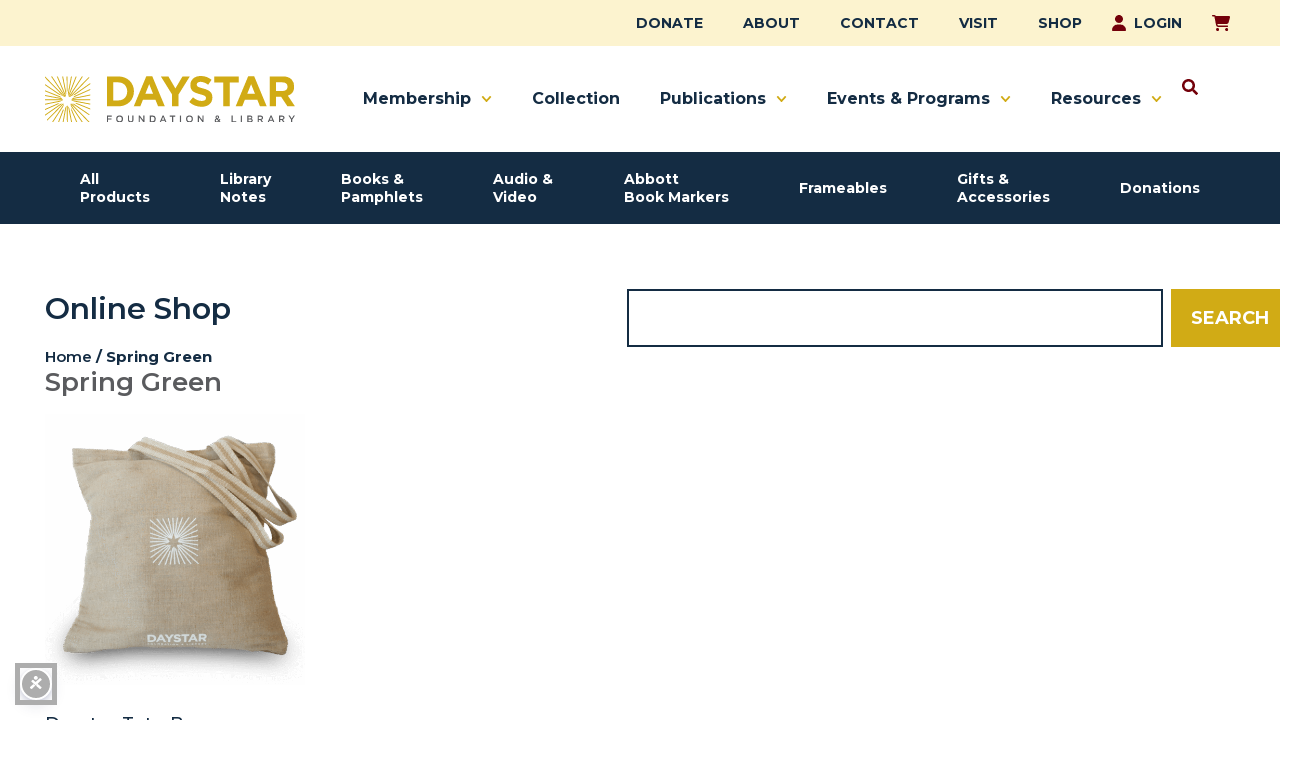

--- FILE ---
content_type: text/html; charset=UTF-8
request_url: https://daystarfoundation.org/color/spring-green/
body_size: 78176
content:
<!doctype html>
<html lang="en-US">
<head>
	<meta charset="UTF-8">
	<meta name="viewport" content="width=device-width, initial-scale=1">
	<link rel="profile" href="https://gmpg.org/xfn/11">
	<meta name='robots' content='index, follow, max-image-preview:large, max-snippet:-1, max-video-preview:-1' />
	<style>img:is([sizes="auto" i], [sizes^="auto," i]) { contain-intrinsic-size: 3000px 1500px }</style>
	
	<!-- This site is optimized with the Yoast SEO plugin v26.7 - https://yoast.com/wordpress/plugins/seo/ -->
	<title>Spring Green Archives - Daystar Foundation &amp; Library</title>
	<link rel="canonical" href="https://daystarfoundation.org/color/spring-green/" />
	<meta property="og:locale" content="en_US" />
	<meta property="og:type" content="article" />
	<meta property="og:title" content="Spring Green Archives - Daystar Foundation &amp; Library" />
	<meta property="og:url" content="https://daystarfoundation.org/color/spring-green/" />
	<meta property="og:site_name" content="Daystar Foundation &amp; Library" />
	<script type="application/ld+json" class="yoast-schema-graph">{"@context":"https://schema.org","@graph":[{"@type":"CollectionPage","@id":"https://daystarfoundation.org/color/spring-green/","url":"https://daystarfoundation.org/color/spring-green/","name":"Spring Green Archives - Daystar Foundation &amp; Library","isPartOf":{"@id":"https://daystarfoundation.org/#website"},"primaryImageOfPage":{"@id":"https://daystarfoundation.org/color/spring-green/#primaryimage"},"image":{"@id":"https://daystarfoundation.org/color/spring-green/#primaryimage"},"thumbnailUrl":"https://daystarfoundation.org/wp-content/uploads/2025/11/Daystar-tote-bag-Natural-copy-min-min.png","breadcrumb":{"@id":"https://daystarfoundation.org/color/spring-green/#breadcrumb"},"inLanguage":"en-US"},{"@type":"ImageObject","inLanguage":"en-US","@id":"https://daystarfoundation.org/color/spring-green/#primaryimage","url":"https://daystarfoundation.org/wp-content/uploads/2025/11/Daystar-tote-bag-Natural-copy-min-min.png","contentUrl":"https://daystarfoundation.org/wp-content/uploads/2025/11/Daystar-tote-bag-Natural-copy-min-min.png","width":1200,"height":1251},{"@type":"BreadcrumbList","@id":"https://daystarfoundation.org/color/spring-green/#breadcrumb","itemListElement":[{"@type":"ListItem","position":1,"name":"Home","item":"https://daystarfoundation.org/"},{"@type":"ListItem","position":2,"name":"Spring Green"}]},{"@type":"WebSite","@id":"https://daystarfoundation.org/#website","url":"https://daystarfoundation.org/","name":"Daystar Foundation &amp; Library","description":"","publisher":{"@id":"https://daystarfoundation.org/#organization"},"potentialAction":[{"@type":"SearchAction","target":{"@type":"EntryPoint","urlTemplate":"https://daystarfoundation.org/?s={search_term_string}"},"query-input":{"@type":"PropertyValueSpecification","valueRequired":true,"valueName":"search_term_string"}}],"inLanguage":"en-US"},{"@type":"Organization","@id":"https://daystarfoundation.org/#organization","name":"Daystar Foundation","url":"https://daystarfoundation.org/","logo":{"@type":"ImageObject","inLanguage":"en-US","@id":"https://daystarfoundation.org/#/schema/logo/image/","url":"https://daystarfoundation.org/wp-content/uploads/2025/08/Daystar-Foundation-Library-Logo.svg","contentUrl":"https://daystarfoundation.org/wp-content/uploads/2025/08/Daystar-Foundation-Library-Logo.svg","width":322,"height":58,"caption":"Daystar Foundation"},"image":{"@id":"https://daystarfoundation.org/#/schema/logo/image/"}}]}</script>
	<!-- / Yoast SEO plugin. -->


<link rel='dns-prefetch' href='//www.google.com' />
<link rel='dns-prefetch' href='//cdn.jsdelivr.net' />
<link rel='dns-prefetch' href='//maps.googleapis.com' />
<link rel="alternate" type="application/rss+xml" title="Daystar Foundation &amp; Library &raquo; Feed" href="https://daystarfoundation.org/feed/" />
<link rel="alternate" type="application/rss+xml" title="Daystar Foundation &amp; Library &raquo; Comments Feed" href="https://daystarfoundation.org/comments/feed/" />
<link rel="alternate" type="application/rss+xml" title="Daystar Foundation &amp; Library &raquo; Spring Green Color Feed" href="https://daystarfoundation.org/color/spring-green/feed/" />
<script>
window._wpemojiSettings = {"baseUrl":"https:\/\/s.w.org\/images\/core\/emoji\/16.0.1\/72x72\/","ext":".png","svgUrl":"https:\/\/s.w.org\/images\/core\/emoji\/16.0.1\/svg\/","svgExt":".svg","source":{"concatemoji":"https:\/\/daystarfoundation.org\/wp-includes\/js\/wp-emoji-release.min.js?ver=6.8.3"}};
/*! This file is auto-generated */
!function(s,n){var o,i,e;function c(e){try{var t={supportTests:e,timestamp:(new Date).valueOf()};sessionStorage.setItem(o,JSON.stringify(t))}catch(e){}}function p(e,t,n){e.clearRect(0,0,e.canvas.width,e.canvas.height),e.fillText(t,0,0);var t=new Uint32Array(e.getImageData(0,0,e.canvas.width,e.canvas.height).data),a=(e.clearRect(0,0,e.canvas.width,e.canvas.height),e.fillText(n,0,0),new Uint32Array(e.getImageData(0,0,e.canvas.width,e.canvas.height).data));return t.every(function(e,t){return e===a[t]})}function u(e,t){e.clearRect(0,0,e.canvas.width,e.canvas.height),e.fillText(t,0,0);for(var n=e.getImageData(16,16,1,1),a=0;a<n.data.length;a++)if(0!==n.data[a])return!1;return!0}function f(e,t,n,a){switch(t){case"flag":return n(e,"\ud83c\udff3\ufe0f\u200d\u26a7\ufe0f","\ud83c\udff3\ufe0f\u200b\u26a7\ufe0f")?!1:!n(e,"\ud83c\udde8\ud83c\uddf6","\ud83c\udde8\u200b\ud83c\uddf6")&&!n(e,"\ud83c\udff4\udb40\udc67\udb40\udc62\udb40\udc65\udb40\udc6e\udb40\udc67\udb40\udc7f","\ud83c\udff4\u200b\udb40\udc67\u200b\udb40\udc62\u200b\udb40\udc65\u200b\udb40\udc6e\u200b\udb40\udc67\u200b\udb40\udc7f");case"emoji":return!a(e,"\ud83e\udedf")}return!1}function g(e,t,n,a){var r="undefined"!=typeof WorkerGlobalScope&&self instanceof WorkerGlobalScope?new OffscreenCanvas(300,150):s.createElement("canvas"),o=r.getContext("2d",{willReadFrequently:!0}),i=(o.textBaseline="top",o.font="600 32px Arial",{});return e.forEach(function(e){i[e]=t(o,e,n,a)}),i}function t(e){var t=s.createElement("script");t.src=e,t.defer=!0,s.head.appendChild(t)}"undefined"!=typeof Promise&&(o="wpEmojiSettingsSupports",i=["flag","emoji"],n.supports={everything:!0,everythingExceptFlag:!0},e=new Promise(function(e){s.addEventListener("DOMContentLoaded",e,{once:!0})}),new Promise(function(t){var n=function(){try{var e=JSON.parse(sessionStorage.getItem(o));if("object"==typeof e&&"number"==typeof e.timestamp&&(new Date).valueOf()<e.timestamp+604800&&"object"==typeof e.supportTests)return e.supportTests}catch(e){}return null}();if(!n){if("undefined"!=typeof Worker&&"undefined"!=typeof OffscreenCanvas&&"undefined"!=typeof URL&&URL.createObjectURL&&"undefined"!=typeof Blob)try{var e="postMessage("+g.toString()+"("+[JSON.stringify(i),f.toString(),p.toString(),u.toString()].join(",")+"));",a=new Blob([e],{type:"text/javascript"}),r=new Worker(URL.createObjectURL(a),{name:"wpTestEmojiSupports"});return void(r.onmessage=function(e){c(n=e.data),r.terminate(),t(n)})}catch(e){}c(n=g(i,f,p,u))}t(n)}).then(function(e){for(var t in e)n.supports[t]=e[t],n.supports.everything=n.supports.everything&&n.supports[t],"flag"!==t&&(n.supports.everythingExceptFlag=n.supports.everythingExceptFlag&&n.supports[t]);n.supports.everythingExceptFlag=n.supports.everythingExceptFlag&&!n.supports.flag,n.DOMReady=!1,n.readyCallback=function(){n.DOMReady=!0}}).then(function(){return e}).then(function(){var e;n.supports.everything||(n.readyCallback(),(e=n.source||{}).concatemoji?t(e.concatemoji):e.wpemoji&&e.twemoji&&(t(e.twemoji),t(e.wpemoji)))}))}((window,document),window._wpemojiSettings);
</script>
<link rel='stylesheet' id='sonaar-music-css' href='https://daystarfoundation.org/wp-content/plugins/mp3-music-player-by-sonaar/public/css/sonaar-music-public.css?ver=5.10' media='all' />
<style id='sonaar-music-inline-css'>
:root {--srp-global-tracklist-color: #000000;}#sonaar-player .player, #sonaar-player .player .volume .slider-container, #sonaar-player .close.btn_playlist:before, #sonaar-player .close.btn_playlist:after{border-color:#d1ab15;}#sonaar-player .player .volume .slider-container:before{border-top-color:#d1ab15;}#sonaar-player .playlist button.play, #sonaar-player .close.btn-player, #sonaar-player .mobileProgress, #sonaar-player .ui-slider-handle, .ui-slider-range{background-color:#d1ab15;}#sonaar-player .playlist .tracklist li.active, #sonaar-player .playlist .tracklist li.active span, #sonaar-player .playlist .title, .srmp3_singning p[begin]:not(.srmp3_lyrics_read ~ p){color:#d1ab15;}#sonaar-player .player .timing, #sonaar-player .album-title, #sonaar-player .playlist .tracklist li, #sonaar-player .playlist .tracklist li a, #sonaar-player .player .store .track-store li a, #sonaar-player .track-store li, #sonaar-player .sonaar-extend-button, #sonaar-player .sr_skip_number{color:rgba(255, 255, 255, 1);}#sonaar-player .player .store .track-store li .sr_store_round_bt, #sonaar-player .ui-slider-handle, #sonaar-player .ui-slider-range{background-color:rgba(255, 255, 255, 1);}#sonaar-player .control, #sonaar-player .sricon-volume {color:rgba(255, 255, 255, 1);}#sonaar-player div.sr_speedRate div{background:rgba(255, 255, 255, 1);}div#sonaar-player, #sonaar-player .player, #sonaar-player .player .volume .slider-container, #sonaar-player.sr-float div.playlist, #sonaar-player.sr-float .close.btn-player, #sonaar-player.sr-float .player.sr-show_controls_hover .playerNowPlaying, .srp_extendedPlayer{background-color:#142c43;}@media only screen and (max-width: 1025px){#sonaar-player .store{background-color:#142c43;}}#sonaar-player .player .volume .slider-container:after{border-top-color:#142c43;}#sonaar-player .playlist button.play, #sonaar-player .player .store .track-store li .sr_store_round_bt{color:#142c43;}#sonaar-player .close.btn-player rect{fill:#142c43;}#sonaar-player .close.btn-player.enable:after, #sonaar-player .close.btn-player.enable:before{border-color:#142c43!important;}#sonaar-player.sr-float .close.btn-player.enable:after, #sonaar-player.sr-float .close.btn-player.enable:before{border-color:!important;}#sonaar-player div.sr_speedRate div{color:#142c43;}#sonaar-player .mobilePanel, #sonaar-player .player .player-row:before{background-color:#142c43;}#sonaar-player .player div.mobilePanel{border-color:#142c43;}#sonaar-player .mobileProgressing, #sonaar-player .progressDot{background-color:#d1ab15;}div#sonaar-modal .sr_popup-content, .iron-audioplayer .srp_note{background-color:;}.sr_close svg{fill:;}.iron-audioplayer .srp_player_boxed, .single-album .iron-audioplayer[data-playertemplate="skin_float_tracklist"] .album-player{background:rgba(226, 226, 226, 1);}.iron_widget_radio:not(.srp_player_button) .iron-audioplayer[data-playertemplate="skin_boxed_tracklist"] .playlist, .single-album .iron-audioplayer[data-playertemplate="skin_float_tracklist"] .sonaar-grid{background:;}.iron-audioplayer .srp-play-button-label-container{color:;}.iron-audioplayer .playlist .current .audio-track, .playlist .current .track-number{color:rgba(0, 0, 0, 1);}.iron-audioplayer .playlist a.song-store:not(.sr_store_wc_round_bt){color:rgba(0, 0, 0, 1);}.iron-audioplayer  .playlist .song-store-list-menu .fa-ellipsis-v{color:#BBBBBB;}.iron-audioplayer  .playlist .audio-track path, .iron-audioplayer  .playlist .sricon-play{color:rgba(0, 0, 0, 1);}.iron-audioplayer .control .sricon-play, .srp-play-button .sricon-play, .srp_pagination .active{color:rgba(127, 127, 127, 1);}.iron-audioplayer .srp-play-circle{border-color:rgba(127, 127, 127, 1);}.iron-audioplayer .control, .iron-audioplayer[data-playertemplate="skin_boxed_tracklist"] .sr_progressbar, .srp_player_boxed .srp_noteButton{color:rgba(127, 127, 127, 1);}.iron-audioplayer .sr_speedRate div{border-color:rgba(127, 127, 127, 1);}.iron-audioplayer .srp-play-button-label-container, .iron-audioplayer .ui-slider-handle, .iron-audioplayer .ui-slider-range{background:rgba(127, 127, 127, 1);}.iron-audioplayer.sr_player_on_artwork .sonaar-Artwort-box .control [class*="sricon-"]{color:#f1f1f1;}.iron-audioplayer.sr_player_on_artwork .sonaar-Artwort-box .control .play{border-color:#f1f1f1;}.iron-audioplayer .song-store.sr_store_wc_round_bt{color:rgba(255, 255, 255, 1);}.iron-audioplayer .song-store.sr_store_wc_round_bt{background-color:rgba(0, 0, 0, 1);} @media screen and (max-width: 540px){ #sonaar-player .playlist .tracklist span.track-title, #sonaar-player .playlist .tracklist span.track-artist, #sonaar-player .playlist .tracklist span.track-album{ padding-left: 35px; } }.srp-modal-variation-list .srp-modal-variant-selector {background-color:;}.srp-modal-variation-list .srp-modal-variant-selector:hover, .srp-modal-variation-list .srp-modal-variant-selector.srp_selected {background-color:;}#sonaar-modal .srp_button {background-color:;}#sonaar-modal .srp_button {color:;}:root {
			--srp-global-sticky_player_featured_color: #d1ab15;
			--srp-global-sticky_player_waveform_progress_color: #d1ab15;
			--srp-global-sticky_player_waveform_background_color: rgba(79, 79, 79, 1);
			--srp-global-sticky_player_labelsandbuttons: rgba(255, 255, 255, 1);
			--srp-global-sticky_player_background: #142c43;
			--srp-global-music_player_wc_bt_color: rgba(255, 255, 255, 1);
			--srp-global-music_player_wc_bt_bgcolor: rgba(0, 0, 0, 1);
			--srp-global-modal-btn-txt-color: ;
			--srp-global-modal-btn-bg-color: ;
			--srp-global-modal-form-input-bg-color: ;
			--srp-global-modal-form-input-border-color: ;
			--srp-global-modal-form-input-color: ;
			
		  }.iron-audioplayer .sonaar_fake_wave .sonaar_wave_cut rect{fill:#d1ab15;}#sonaar-player .sonaar_fake_wave .sonaar_wave_base rect{fill:rgba(79, 79, 79, 1);}#sonaar-player .mobileProgress{background-color:rgba(79, 79, 79, 1);}#sonaar-player .sonaar_fake_wave .sonaar_wave_cut rect{fill:#d1ab15;}.iron-audioplayer .sr_waveform_simplebar .sonaar_wave_base{background-color:rgba(31, 31, 31, 1);}.iron-audioplayer .sr_waveform_simplebar .sonaar_wave_cut{background-color:#d1ab15;}#sonaar-player .sonaar_fake_wave .sonaar_wave_base {background-color:rgba(79, 79, 79, 1);}#sonaar-player .sonaar_fake_wave .sonaar_wave_cut {background-color:#d1ab15;}
</style>
<style id='wp-emoji-styles-inline-css'>

	img.wp-smiley, img.emoji {
		display: inline !important;
		border: none !important;
		box-shadow: none !important;
		height: 1em !important;
		width: 1em !important;
		margin: 0 0.07em !important;
		vertical-align: -0.1em !important;
		background: none !important;
		padding: 0 !important;
	}
</style>
<link rel='stylesheet' id='wp-block-library-css' href='https://daystarfoundation.org/wp-includes/css/dist/block-library/style.min.css?ver=6.8.3' media='all' />
<style id='safe-svg-svg-icon-style-inline-css'>
.safe-svg-cover{text-align:center}.safe-svg-cover .safe-svg-inside{display:inline-block;max-width:100%}.safe-svg-cover svg{fill:currentColor;height:100%;max-height:100%;max-width:100%;width:100%}

</style>
<style id='global-styles-inline-css'>
:root{--wp--preset--aspect-ratio--square: 1;--wp--preset--aspect-ratio--4-3: 4/3;--wp--preset--aspect-ratio--3-4: 3/4;--wp--preset--aspect-ratio--3-2: 3/2;--wp--preset--aspect-ratio--2-3: 2/3;--wp--preset--aspect-ratio--16-9: 16/9;--wp--preset--aspect-ratio--9-16: 9/16;--wp--preset--color--black: #000000;--wp--preset--color--cyan-bluish-gray: #abb8c3;--wp--preset--color--white: #ffffff;--wp--preset--color--pale-pink: #f78da7;--wp--preset--color--vivid-red: #cf2e2e;--wp--preset--color--luminous-vivid-orange: #ff6900;--wp--preset--color--luminous-vivid-amber: #fcb900;--wp--preset--color--light-green-cyan: #7bdcb5;--wp--preset--color--vivid-green-cyan: #00d084;--wp--preset--color--pale-cyan-blue: #8ed1fc;--wp--preset--color--vivid-cyan-blue: #0693e3;--wp--preset--color--vivid-purple: #9b51e0;--wp--preset--gradient--vivid-cyan-blue-to-vivid-purple: linear-gradient(135deg,rgba(6,147,227,1) 0%,rgb(155,81,224) 100%);--wp--preset--gradient--light-green-cyan-to-vivid-green-cyan: linear-gradient(135deg,rgb(122,220,180) 0%,rgb(0,208,130) 100%);--wp--preset--gradient--luminous-vivid-amber-to-luminous-vivid-orange: linear-gradient(135deg,rgba(252,185,0,1) 0%,rgba(255,105,0,1) 100%);--wp--preset--gradient--luminous-vivid-orange-to-vivid-red: linear-gradient(135deg,rgba(255,105,0,1) 0%,rgb(207,46,46) 100%);--wp--preset--gradient--very-light-gray-to-cyan-bluish-gray: linear-gradient(135deg,rgb(238,238,238) 0%,rgb(169,184,195) 100%);--wp--preset--gradient--cool-to-warm-spectrum: linear-gradient(135deg,rgb(74,234,220) 0%,rgb(151,120,209) 20%,rgb(207,42,186) 40%,rgb(238,44,130) 60%,rgb(251,105,98) 80%,rgb(254,248,76) 100%);--wp--preset--gradient--blush-light-purple: linear-gradient(135deg,rgb(255,206,236) 0%,rgb(152,150,240) 100%);--wp--preset--gradient--blush-bordeaux: linear-gradient(135deg,rgb(254,205,165) 0%,rgb(254,45,45) 50%,rgb(107,0,62) 100%);--wp--preset--gradient--luminous-dusk: linear-gradient(135deg,rgb(255,203,112) 0%,rgb(199,81,192) 50%,rgb(65,88,208) 100%);--wp--preset--gradient--pale-ocean: linear-gradient(135deg,rgb(255,245,203) 0%,rgb(182,227,212) 50%,rgb(51,167,181) 100%);--wp--preset--gradient--electric-grass: linear-gradient(135deg,rgb(202,248,128) 0%,rgb(113,206,126) 100%);--wp--preset--gradient--midnight: linear-gradient(135deg,rgb(2,3,129) 0%,rgb(40,116,252) 100%);--wp--preset--font-size--small: 13px;--wp--preset--font-size--medium: 20px;--wp--preset--font-size--large: 36px;--wp--preset--font-size--x-large: 42px;--wp--preset--spacing--20: 0.44rem;--wp--preset--spacing--30: 0.67rem;--wp--preset--spacing--40: 1rem;--wp--preset--spacing--50: 1.5rem;--wp--preset--spacing--60: 2.25rem;--wp--preset--spacing--70: 3.38rem;--wp--preset--spacing--80: 5.06rem;--wp--preset--shadow--natural: 6px 6px 9px rgba(0, 0, 0, 0.2);--wp--preset--shadow--deep: 12px 12px 50px rgba(0, 0, 0, 0.4);--wp--preset--shadow--sharp: 6px 6px 0px rgba(0, 0, 0, 0.2);--wp--preset--shadow--outlined: 6px 6px 0px -3px rgba(255, 255, 255, 1), 6px 6px rgba(0, 0, 0, 1);--wp--preset--shadow--crisp: 6px 6px 0px rgba(0, 0, 0, 1);}:root { --wp--style--global--content-size: 800px;--wp--style--global--wide-size: 1200px; }:where(body) { margin: 0; }.wp-site-blocks > .alignleft { float: left; margin-right: 2em; }.wp-site-blocks > .alignright { float: right; margin-left: 2em; }.wp-site-blocks > .aligncenter { justify-content: center; margin-left: auto; margin-right: auto; }:where(.wp-site-blocks) > * { margin-block-start: 24px; margin-block-end: 0; }:where(.wp-site-blocks) > :first-child { margin-block-start: 0; }:where(.wp-site-blocks) > :last-child { margin-block-end: 0; }:root { --wp--style--block-gap: 24px; }:root :where(.is-layout-flow) > :first-child{margin-block-start: 0;}:root :where(.is-layout-flow) > :last-child{margin-block-end: 0;}:root :where(.is-layout-flow) > *{margin-block-start: 24px;margin-block-end: 0;}:root :where(.is-layout-constrained) > :first-child{margin-block-start: 0;}:root :where(.is-layout-constrained) > :last-child{margin-block-end: 0;}:root :where(.is-layout-constrained) > *{margin-block-start: 24px;margin-block-end: 0;}:root :where(.is-layout-flex){gap: 24px;}:root :where(.is-layout-grid){gap: 24px;}.is-layout-flow > .alignleft{float: left;margin-inline-start: 0;margin-inline-end: 2em;}.is-layout-flow > .alignright{float: right;margin-inline-start: 2em;margin-inline-end: 0;}.is-layout-flow > .aligncenter{margin-left: auto !important;margin-right: auto !important;}.is-layout-constrained > .alignleft{float: left;margin-inline-start: 0;margin-inline-end: 2em;}.is-layout-constrained > .alignright{float: right;margin-inline-start: 2em;margin-inline-end: 0;}.is-layout-constrained > .aligncenter{margin-left: auto !important;margin-right: auto !important;}.is-layout-constrained > :where(:not(.alignleft):not(.alignright):not(.alignfull)){max-width: var(--wp--style--global--content-size);margin-left: auto !important;margin-right: auto !important;}.is-layout-constrained > .alignwide{max-width: var(--wp--style--global--wide-size);}body .is-layout-flex{display: flex;}.is-layout-flex{flex-wrap: wrap;align-items: center;}.is-layout-flex > :is(*, div){margin: 0;}body .is-layout-grid{display: grid;}.is-layout-grid > :is(*, div){margin: 0;}body{padding-top: 0px;padding-right: 0px;padding-bottom: 0px;padding-left: 0px;}a:where(:not(.wp-element-button)){text-decoration: underline;}:root :where(.wp-element-button, .wp-block-button__link){background-color: #32373c;border-width: 0;color: #fff;font-family: inherit;font-size: inherit;line-height: inherit;padding: calc(0.667em + 2px) calc(1.333em + 2px);text-decoration: none;}.has-black-color{color: var(--wp--preset--color--black) !important;}.has-cyan-bluish-gray-color{color: var(--wp--preset--color--cyan-bluish-gray) !important;}.has-white-color{color: var(--wp--preset--color--white) !important;}.has-pale-pink-color{color: var(--wp--preset--color--pale-pink) !important;}.has-vivid-red-color{color: var(--wp--preset--color--vivid-red) !important;}.has-luminous-vivid-orange-color{color: var(--wp--preset--color--luminous-vivid-orange) !important;}.has-luminous-vivid-amber-color{color: var(--wp--preset--color--luminous-vivid-amber) !important;}.has-light-green-cyan-color{color: var(--wp--preset--color--light-green-cyan) !important;}.has-vivid-green-cyan-color{color: var(--wp--preset--color--vivid-green-cyan) !important;}.has-pale-cyan-blue-color{color: var(--wp--preset--color--pale-cyan-blue) !important;}.has-vivid-cyan-blue-color{color: var(--wp--preset--color--vivid-cyan-blue) !important;}.has-vivid-purple-color{color: var(--wp--preset--color--vivid-purple) !important;}.has-black-background-color{background-color: var(--wp--preset--color--black) !important;}.has-cyan-bluish-gray-background-color{background-color: var(--wp--preset--color--cyan-bluish-gray) !important;}.has-white-background-color{background-color: var(--wp--preset--color--white) !important;}.has-pale-pink-background-color{background-color: var(--wp--preset--color--pale-pink) !important;}.has-vivid-red-background-color{background-color: var(--wp--preset--color--vivid-red) !important;}.has-luminous-vivid-orange-background-color{background-color: var(--wp--preset--color--luminous-vivid-orange) !important;}.has-luminous-vivid-amber-background-color{background-color: var(--wp--preset--color--luminous-vivid-amber) !important;}.has-light-green-cyan-background-color{background-color: var(--wp--preset--color--light-green-cyan) !important;}.has-vivid-green-cyan-background-color{background-color: var(--wp--preset--color--vivid-green-cyan) !important;}.has-pale-cyan-blue-background-color{background-color: var(--wp--preset--color--pale-cyan-blue) !important;}.has-vivid-cyan-blue-background-color{background-color: var(--wp--preset--color--vivid-cyan-blue) !important;}.has-vivid-purple-background-color{background-color: var(--wp--preset--color--vivid-purple) !important;}.has-black-border-color{border-color: var(--wp--preset--color--black) !important;}.has-cyan-bluish-gray-border-color{border-color: var(--wp--preset--color--cyan-bluish-gray) !important;}.has-white-border-color{border-color: var(--wp--preset--color--white) !important;}.has-pale-pink-border-color{border-color: var(--wp--preset--color--pale-pink) !important;}.has-vivid-red-border-color{border-color: var(--wp--preset--color--vivid-red) !important;}.has-luminous-vivid-orange-border-color{border-color: var(--wp--preset--color--luminous-vivid-orange) !important;}.has-luminous-vivid-amber-border-color{border-color: var(--wp--preset--color--luminous-vivid-amber) !important;}.has-light-green-cyan-border-color{border-color: var(--wp--preset--color--light-green-cyan) !important;}.has-vivid-green-cyan-border-color{border-color: var(--wp--preset--color--vivid-green-cyan) !important;}.has-pale-cyan-blue-border-color{border-color: var(--wp--preset--color--pale-cyan-blue) !important;}.has-vivid-cyan-blue-border-color{border-color: var(--wp--preset--color--vivid-cyan-blue) !important;}.has-vivid-purple-border-color{border-color: var(--wp--preset--color--vivid-purple) !important;}.has-vivid-cyan-blue-to-vivid-purple-gradient-background{background: var(--wp--preset--gradient--vivid-cyan-blue-to-vivid-purple) !important;}.has-light-green-cyan-to-vivid-green-cyan-gradient-background{background: var(--wp--preset--gradient--light-green-cyan-to-vivid-green-cyan) !important;}.has-luminous-vivid-amber-to-luminous-vivid-orange-gradient-background{background: var(--wp--preset--gradient--luminous-vivid-amber-to-luminous-vivid-orange) !important;}.has-luminous-vivid-orange-to-vivid-red-gradient-background{background: var(--wp--preset--gradient--luminous-vivid-orange-to-vivid-red) !important;}.has-very-light-gray-to-cyan-bluish-gray-gradient-background{background: var(--wp--preset--gradient--very-light-gray-to-cyan-bluish-gray) !important;}.has-cool-to-warm-spectrum-gradient-background{background: var(--wp--preset--gradient--cool-to-warm-spectrum) !important;}.has-blush-light-purple-gradient-background{background: var(--wp--preset--gradient--blush-light-purple) !important;}.has-blush-bordeaux-gradient-background{background: var(--wp--preset--gradient--blush-bordeaux) !important;}.has-luminous-dusk-gradient-background{background: var(--wp--preset--gradient--luminous-dusk) !important;}.has-pale-ocean-gradient-background{background: var(--wp--preset--gradient--pale-ocean) !important;}.has-electric-grass-gradient-background{background: var(--wp--preset--gradient--electric-grass) !important;}.has-midnight-gradient-background{background: var(--wp--preset--gradient--midnight) !important;}.has-small-font-size{font-size: var(--wp--preset--font-size--small) !important;}.has-medium-font-size{font-size: var(--wp--preset--font-size--medium) !important;}.has-large-font-size{font-size: var(--wp--preset--font-size--large) !important;}.has-x-large-font-size{font-size: var(--wp--preset--font-size--x-large) !important;}
:root :where(.wp-block-pullquote){font-size: 1.5em;line-height: 1.6;}
</style>
<link rel='stylesheet' id='contact-form-7-css' href='https://daystarfoundation.org/wp-content/plugins/contact-form-7/includes/css/styles.css?ver=6.1.4' media='all' />
<link rel='stylesheet' id='sonaar-music-pro-css' href='https://daystarfoundation.org/wp-content/plugins/sonaar-music-pro/public/css/sonaar-music-pro-public.css?ver=5.10' media='all' />
<link rel='stylesheet' id='woocommerce-layout-css' href='https://daystarfoundation.org/wp-content/plugins/woocommerce/assets/css/woocommerce-layout.css?ver=10.4.3' media='all' />
<link rel='stylesheet' id='woocommerce-smallscreen-css' href='https://daystarfoundation.org/wp-content/plugins/woocommerce/assets/css/woocommerce-smallscreen.css?ver=10.4.3' media='only screen and (max-width: 768px)' />
<link rel='stylesheet' id='woocommerce-general-css' href='https://daystarfoundation.org/wp-content/plugins/woocommerce/assets/css/woocommerce.css?ver=10.4.3' media='all' />
<style id='woocommerce-inline-inline-css'>
.woocommerce form .form-row .required { visibility: visible; }
</style>
<link rel='stylesheet' id='glightbox-css-css' href='https://cdn.jsdelivr.net/npm/glightbox/dist/css/glightbox.min.css' media='all' />
<link rel='stylesheet' id='hello-elementor-css' href='https://daystarfoundation.org/wp-content/themes/hello-elementor/assets/css/reset.css?ver=3.4.5' media='all' />
<link rel='stylesheet' id='hello-elementor-theme-style-css' href='https://daystarfoundation.org/wp-content/themes/hello-elementor/assets/css/theme.css?ver=3.4.5' media='all' />
<link rel='stylesheet' id='hello-elementor-header-footer-css' href='https://daystarfoundation.org/wp-content/themes/hello-elementor/assets/css/header-footer.css?ver=3.4.5' media='all' />
<link rel='stylesheet' id='elementor-frontend-css' href='https://daystarfoundation.org/wp-content/plugins/elementor/assets/css/frontend.min.css?ver=3.34.1' media='all' />
<link rel='stylesheet' id='elementor-post-32476-css' href='https://daystarfoundation.org/wp-content/uploads/elementor/css/post-32476.css?ver=1769028776' media='all' />
<link rel='stylesheet' id='widget-nav-menu-css' href='https://daystarfoundation.org/wp-content/plugins/elementor-pro/assets/css/widget-nav-menu.min.css?ver=3.34.0' media='all' />
<link rel='stylesheet' id='widget-woocommerce-menu-cart-css' href='https://daystarfoundation.org/wp-content/plugins/elementor-pro/assets/css/widget-woocommerce-menu-cart.min.css?ver=3.34.0' media='all' />
<link rel='stylesheet' id='widget-image-css' href='https://daystarfoundation.org/wp-content/plugins/elementor/assets/css/widget-image.min.css?ver=3.34.1' media='all' />
<link rel='stylesheet' id='e-sticky-css' href='https://daystarfoundation.org/wp-content/plugins/elementor-pro/assets/css/modules/sticky.min.css?ver=3.34.0' media='all' />
<link rel='stylesheet' id='widget-heading-css' href='https://daystarfoundation.org/wp-content/plugins/elementor/assets/css/widget-heading.min.css?ver=3.34.1' media='all' />
<link rel='stylesheet' id='widget-search-css' href='https://daystarfoundation.org/wp-content/plugins/elementor-pro/assets/css/widget-search.min.css?ver=3.34.0' media='all' />
<link rel='stylesheet' id='widget-breadcrumbs-css' href='https://daystarfoundation.org/wp-content/plugins/elementor-pro/assets/css/widget-breadcrumbs.min.css?ver=3.34.0' media='all' />
<link rel='stylesheet' id='widget-woocommerce-products-css' href='https://daystarfoundation.org/wp-content/plugins/elementor-pro/assets/css/widget-woocommerce-products.min.css?ver=3.34.0' media='all' />
<link rel='stylesheet' id='widget-woocommerce-products-archive-css' href='https://daystarfoundation.org/wp-content/plugins/elementor-pro/assets/css/widget-woocommerce-products-archive.min.css?ver=3.34.0' media='all' />
<link rel='stylesheet' id='font-awesome-5-all-css' href='https://daystarfoundation.org/wp-content/plugins/elementor/assets/lib/font-awesome/css/all.min.css?ver=3.34.1' media='all' />
<link rel='stylesheet' id='font-awesome-4-shim-css' href='https://daystarfoundation.org/wp-content/plugins/elementor/assets/lib/font-awesome/css/v4-shims.min.css?ver=3.34.1' media='all' />
<link rel='stylesheet' id='elementor-post-33572-css' href='https://daystarfoundation.org/wp-content/uploads/elementor/css/post-33572.css?ver=1769028834' media='all' />
<link rel='stylesheet' id='elementor-post-32744-css' href='https://daystarfoundation.org/wp-content/uploads/elementor/css/post-32744.css?ver=1769722305' media='all' />
<link rel='stylesheet' id='elementor-post-33681-css' href='https://daystarfoundation.org/wp-content/uploads/elementor/css/post-33681.css?ver=1769028834' media='all' />
<link rel='stylesheet' id='woocommerce-nyp-css' href='https://daystarfoundation.org/wp-content/plugins/woocommerce-name-your-price/assets/css/frontend/name-your-price.min.css?ver=3.7.0' media='all' />
<link rel='stylesheet' id='hello-elementor-child-style-css' href='https://daystarfoundation.org/wp-content/themes/hello-theme-child-master/style.css?ver=2.0.0' media='all' />
<link rel='stylesheet' id='elementor-gf-montserrat-css' href='https://fonts.googleapis.com/css?family=Montserrat:100,100italic,200,200italic,300,300italic,400,400italic,500,500italic,600,600italic,700,700italic,800,800italic,900,900italic&#038;display=swap' media='all' />
<link rel='stylesheet' id='elementor-gf-merriweather-css' href='https://fonts.googleapis.com/css?family=Merriweather:100,100italic,200,200italic,300,300italic,400,400italic,500,500italic,600,600italic,700,700italic,800,800italic,900,900italic&#038;display=swap' media='all' />
<link rel='stylesheet' id='elementor-gf-crimsonpro-css' href='https://fonts.googleapis.com/css?family=Crimson+Pro:100,100italic,200,200italic,300,300italic,400,400italic,500,500italic,600,600italic,700,700italic,800,800italic,900,900italic&#038;display=swap' media='all' />
<link rel='stylesheet' id='elementor-gf-plusjakartasans-css' href='https://fonts.googleapis.com/css?family=Plus+Jakarta+Sans:100,100italic,200,200italic,300,300italic,400,400italic,500,500italic,600,600italic,700,700italic,800,800italic,900,900italic&#038;display=swap' media='all' />
<script src="https://daystarfoundation.org/wp-includes/js/jquery/jquery.min.js?ver=3.7.1" id="jquery-core-js"></script>
<script src="https://daystarfoundation.org/wp-includes/js/jquery/jquery-migrate.min.js?ver=3.4.1" id="jquery-migrate-js"></script>
<script src="https://daystarfoundation.org/wp-content/plugins/recaptcha-woo/js/rcfwc.js?ver=1.0" id="rcfwc-js-js" defer data-wp-strategy="defer"></script>
<script src="https://www.google.com/recaptcha/api.js?hl=en_US" id="recaptcha-js" defer data-wp-strategy="defer"></script>
<script src="https://daystarfoundation.org/wp-content/plugins/woocommerce/assets/js/jquery-blockui/jquery.blockUI.min.js?ver=2.7.0-wc.10.4.3" id="wc-jquery-blockui-js" defer data-wp-strategy="defer"></script>
<script id="wc-add-to-cart-js-extra">
var wc_add_to_cart_params = {"ajax_url":"\/wp-admin\/admin-ajax.php","wc_ajax_url":"\/?wc-ajax=%%endpoint%%","i18n_view_cart":"View cart","cart_url":"https:\/\/daystarfoundation.org\/cart\/","is_cart":"","cart_redirect_after_add":"no"};
</script>
<script src="https://daystarfoundation.org/wp-content/plugins/woocommerce/assets/js/frontend/add-to-cart.min.js?ver=10.4.3" id="wc-add-to-cart-js" defer data-wp-strategy="defer"></script>
<script src="https://daystarfoundation.org/wp-content/plugins/woocommerce/assets/js/js-cookie/js.cookie.min.js?ver=2.1.4-wc.10.4.3" id="wc-js-cookie-js" defer data-wp-strategy="defer"></script>
<script id="woocommerce-js-extra">
var woocommerce_params = {"ajax_url":"\/wp-admin\/admin-ajax.php","wc_ajax_url":"\/?wc-ajax=%%endpoint%%","i18n_password_show":"Show password","i18n_password_hide":"Hide password"};
</script>
<script src="https://daystarfoundation.org/wp-content/plugins/woocommerce/assets/js/frontend/woocommerce.min.js?ver=10.4.3" id="woocommerce-js" defer data-wp-strategy="defer"></script>
<script src="https://daystarfoundation.org/wp-content/plugins/elementor/assets/lib/font-awesome/js/v4-shims.min.js?ver=3.34.1" id="font-awesome-4-shim-js"></script>
<script src="https://daystarfoundation.org/wp-content/plugins/sonaar-music-pro/public/js/sonaar-music-pro-public.js?ver=5.10" id="sonaar-music-pro-js"></script>
<script src="https://daystarfoundation.org/wp-content/plugins/sonaar-music-pro/public/js/list.min.js?ver=5.10" id="sonaar-list-js"></script>
<script src="https://daystarfoundation.org/wp-content/plugins/mp3-music-player-by-sonaar/public/js/perfect-scrollbar.min.js?ver=5.10" id="sonaar-music-scrollbar-js"></script>
<link rel="https://api.w.org/" href="https://daystarfoundation.org/wp-json/" /><link rel="EditURI" type="application/rsd+xml" title="RSD" href="https://daystarfoundation.org/xmlrpc.php?rsd" />
	<noscript><style>.woocommerce-product-gallery{ opacity: 1 !important; }</style></noscript>
	<meta name="generator" content="Elementor 3.34.1; features: e_font_icon_svg, additional_custom_breakpoints; settings: css_print_method-external, google_font-enabled, font_display-swap">

<!-- Google tag (gtag.js) -->
<script async src="https://www.googletagmanager.com/gtag/js?id=G-9LYRT91R4D"></script>
<script>
  window.dataLayer = window.dataLayer || [];
  function gtag(){dataLayer.push(arguments);}
  gtag('js', new Date());

  gtag('config', 'G-9LYRT91R4D');
</script>
			<style>
				.e-con.e-parent:nth-of-type(n+4):not(.e-lazyloaded):not(.e-no-lazyload),
				.e-con.e-parent:nth-of-type(n+4):not(.e-lazyloaded):not(.e-no-lazyload) * {
					background-image: none !important;
				}
				@media screen and (max-height: 1024px) {
					.e-con.e-parent:nth-of-type(n+3):not(.e-lazyloaded):not(.e-no-lazyload),
					.e-con.e-parent:nth-of-type(n+3):not(.e-lazyloaded):not(.e-no-lazyload) * {
						background-image: none !important;
					}
				}
				@media screen and (max-height: 640px) {
					.e-con.e-parent:nth-of-type(n+2):not(.e-lazyloaded):not(.e-no-lazyload),
					.e-con.e-parent:nth-of-type(n+2):not(.e-lazyloaded):not(.e-no-lazyload) * {
						background-image: none !important;
					}
				}
			</style>
			<link rel="icon" href="https://daystarfoundation.org/wp-content/uploads/2025/08/Daystar-Foundation-Icon-Logo.svg" sizes="32x32" />
<link rel="icon" href="https://daystarfoundation.org/wp-content/uploads/2025/08/Daystar-Foundation-Icon-Logo.svg" sizes="192x192" />
<link rel="apple-touch-icon" href="https://daystarfoundation.org/wp-content/uploads/2025/08/Daystar-Foundation-Icon-Logo.svg" />
<meta name="msapplication-TileImage" content="https://daystarfoundation.org/wp-content/uploads/2025/08/Daystar-Foundation-Icon-Logo.svg" />
		<style id="wp-custom-css">
			.posted_in.detail-container,
.product_meta .sku_wrapper {
    display: none;
}
.product_meta .tagged_as {
    display: none;
}
		</style>
		</head>
<body class="archive tax-pa_color term-spring-green term-69 wp-custom-logo wp-embed-responsive wp-theme-hello-elementor wp-child-theme-hello-theme-child-master theme-hello-elementor woocommerce woocommerce-page woocommerce-no-js hello-elementor-default elementor-page-33681 elementor-default elementor-template-full-width elementor-kit-32476">


<a class="skip-link screen-reader-text" href="#content">Skip to content</a>

		<header data-elementor-type="header" data-elementor-id="33572" class="elementor elementor-33572 elementor-location-header" data-elementor-post-type="elementor_library">
			<div class="elementor-element elementor-element-aa72862 elementor-hidden-mobile e-flex e-con-boxed e-con e-parent" data-id="aa72862" data-element_type="container" data-settings="{&quot;background_background&quot;:&quot;classic&quot;}">
					<div class="e-con-inner">
				<div class="elementor-element elementor-element-5391d1e6 elementor-nav-menu__align-end elementor-nav-menu--dropdown-none elementor-widget elementor-widget-global elementor-global-34433 elementor-widget-nav-menu" data-id="5391d1e6" data-element_type="widget" data-settings="{&quot;layout&quot;:&quot;horizontal&quot;,&quot;submenu_icon&quot;:{&quot;value&quot;:&quot;fas fa-caret-down&quot;,&quot;library&quot;:&quot;fa-solid&quot;}}" data-widget_type="nav-menu.default">
								<nav aria-label="Menu" class="elementor-nav-menu--main elementor-nav-menu__container elementor-nav-menu--layout-horizontal e--pointer-none">
				<ul id="menu-1-5391d1e6" class="elementor-nav-menu"><li class="menu-item menu-item-type-post_type menu-item-object-page menu-item-32532"><a href="https://daystarfoundation.org/donate/" class="elementor-item">Donate</a></li>
<li class="menu-item menu-item-type-post_type menu-item-object-page menu-item-32533"><a href="https://daystarfoundation.org/about/" class="elementor-item">About</a></li>
<li class="menu-item menu-item-type-post_type menu-item-object-page menu-item-32534"><a href="https://daystarfoundation.org/contact/" class="elementor-item">Contact</a></li>
<li class="menu-item menu-item-type-post_type menu-item-object-page menu-item-33704"><a href="https://daystarfoundation.org/visit-daystar/" class="elementor-item">Visit</a></li>
<li class="menu-item menu-item-type-post_type menu-item-object-page menu-item-32911"><a href="https://daystarfoundation.org/shop/" class="elementor-item">Shop</a></li>
<li class="top_menu_login menu-item menu-item-type-post_type menu-item-object-page menu-item-32537"><a href="https://daystarfoundation.org/my-account/" class="elementor-item">Login</a></li>
</ul>			</nav>
						<nav class="elementor-nav-menu--dropdown elementor-nav-menu__container" aria-hidden="true">
				<ul id="menu-2-5391d1e6" class="elementor-nav-menu"><li class="menu-item menu-item-type-post_type menu-item-object-page menu-item-32532"><a href="https://daystarfoundation.org/donate/" class="elementor-item" tabindex="-1">Donate</a></li>
<li class="menu-item menu-item-type-post_type menu-item-object-page menu-item-32533"><a href="https://daystarfoundation.org/about/" class="elementor-item" tabindex="-1">About</a></li>
<li class="menu-item menu-item-type-post_type menu-item-object-page menu-item-32534"><a href="https://daystarfoundation.org/contact/" class="elementor-item" tabindex="-1">Contact</a></li>
<li class="menu-item menu-item-type-post_type menu-item-object-page menu-item-33704"><a href="https://daystarfoundation.org/visit-daystar/" class="elementor-item" tabindex="-1">Visit</a></li>
<li class="menu-item menu-item-type-post_type menu-item-object-page menu-item-32911"><a href="https://daystarfoundation.org/shop/" class="elementor-item" tabindex="-1">Shop</a></li>
<li class="top_menu_login menu-item menu-item-type-post_type menu-item-object-page menu-item-32537"><a href="https://daystarfoundation.org/my-account/" class="elementor-item" tabindex="-1">Login</a></li>
</ul>			</nav>
						</div>
				<div class="elementor-element elementor-element-46c6369d toggle-icon--custom elementor-menu-cart--empty-indicator-hide elementor-menu-cart--items-indicator-bubble elementor-menu-cart--cart-type-side-cart elementor-menu-cart--show-remove-button-yes elementor-widget elementor-widget-global elementor-global-34439 elementor-widget-woocommerce-menu-cart" data-id="46c6369d" data-element_type="widget" data-settings="{&quot;cart_type&quot;:&quot;side-cart&quot;,&quot;open_cart&quot;:&quot;click&quot;,&quot;automatically_open_cart&quot;:&quot;no&quot;}" data-widget_type="woocommerce-menu-cart.default">
							<div class="elementor-menu-cart__wrapper">
							<div class="elementor-menu-cart__toggle_wrapper">
					<div class="elementor-menu-cart__container elementor-lightbox" aria-hidden="true">
						<div class="elementor-menu-cart__main" aria-hidden="true">
									<div class="elementor-menu-cart__close-button">
					</div>
									<div class="widget_shopping_cart_content">
															</div>
						</div>
					</div>
							<div class="elementor-menu-cart__toggle elementor-button-wrapper">
			<a id="elementor-menu-cart__toggle_button" href="#" class="elementor-menu-cart__toggle_button elementor-button elementor-size-sm" aria-expanded="false">
				<span class="elementor-button-text"><span class="woocommerce-Price-amount amount"><bdi><span class="woocommerce-Price-currencySymbol">&#36;</span>0.00</bdi></span></span>
				<span class="elementor-button-icon">
					<span class="elementor-button-icon-qty" data-counter="0">0</span>
					<svg xmlns="http://www.w3.org/2000/svg" width="16.732" height="15" viewBox="0 0 16.732 15"><path id="Path_267" data-name="Path 267" d="M.125.578a.7.7,0,0,1,.7-.7H2.161A1.641,1.641,0,0,1,3.644.813H15.685a1.171,1.171,0,0,1,1.131,1.477l-1.2,4.462a2.113,2.113,0,0,1-2.036,1.562H5.126l.158.835a.706.706,0,0,0,.691.571h8.446a.7.7,0,0,1,0,1.406H5.976A2.107,2.107,0,0,1,3.9,9.411L2.393,1.472a.233.233,0,0,0-.231-.19H.828a.7.7,0,0,1-.7-.7Zm3.75,12.891a1.406,1.406,0,1,1,.7,1.218A1.406,1.406,0,0,1,3.875,13.469Zm9.844-1.406a1.406,1.406,0,1,1-1.218.7A1.406,1.406,0,0,1,13.719,12.063Z" transform="translate(-0.125 0.125)" fill="#73000a"></path></svg>					<span class="elementor-screen-only">Cart</span>
				</span>
			</a>
		</div>
						</div>
					</div> <!-- close elementor-menu-cart__wrapper -->
						</div>
					</div>
				</div>
		<div class="elementor-element elementor-element-28bc268 elementor-hidden-tablet elementor-hidden-mobile primary-header e-flex e-con-boxed e-con e-parent" data-id="28bc268" data-element_type="container" data-settings="{&quot;background_background&quot;:&quot;classic&quot;,&quot;sticky&quot;:&quot;top&quot;,&quot;sticky_on&quot;:[&quot;desktop&quot;,&quot;tablet&quot;,&quot;mobile&quot;],&quot;sticky_offset&quot;:0,&quot;sticky_effects_offset&quot;:0,&quot;sticky_anchor_link_offset&quot;:0}">
					<div class="e-con-inner">
		<div class="elementor-element elementor-element-21804c05 e-con-full e-flex e-con e-child" data-id="21804c05" data-element_type="container">
				<div class="elementor-element elementor-element-41b7dedf elementor-widget elementor-widget-theme-site-logo elementor-widget-image" data-id="41b7dedf" data-element_type="widget" data-widget_type="theme-site-logo.default">
											<a href="https://daystarfoundation.org">
			<img width="322" height="58" src="https://daystarfoundation.org/wp-content/uploads/2025/08/Daystar-Foundation-Library-Logo.svg" class="attachment-full size-full wp-image-32489" alt="Daystar Foundation &amp; Library Logo" />				</a>
											</div>
				</div>
		<div class="elementor-element elementor-element-3d3dcd02 e-con-full e-flex e-con e-child" data-id="3d3dcd02" data-element_type="container">
				<div class="elementor-element elementor-element-16dbd1e7 elementor-nav-menu__align-end elementor-nav-menu--dropdown-none elementor-widget__width-initial elementor-widget elementor-widget-nav-menu" data-id="16dbd1e7" data-element_type="widget" data-settings="{&quot;submenu_icon&quot;:{&quot;value&quot;:&quot;&lt;svg aria-hidden=\&quot;true\&quot; class=\&quot;fa-svg-chevron-down e-font-icon-svg e-fas-chevron-down\&quot; viewBox=\&quot;0 0 448 512\&quot; xmlns=\&quot;http:\/\/www.w3.org\/2000\/svg\&quot;&gt;&lt;path d=\&quot;M207.029 381.476L12.686 187.132c-9.373-9.373-9.373-24.569 0-33.941l22.667-22.667c9.357-9.357 24.522-9.375 33.901-.04L224 284.505l154.745-154.021c9.379-9.335 24.544-9.317 33.901.04l22.667 22.667c9.373 9.373 9.373 24.569 0 33.941L240.971 381.476c-9.373 9.372-24.569 9.372-33.942 0z\&quot;&gt;&lt;\/path&gt;&lt;\/svg&gt;&quot;,&quot;library&quot;:&quot;fa-solid&quot;},&quot;layout&quot;:&quot;horizontal&quot;}" data-widget_type="nav-menu.default">
								<nav aria-label="Menu" class="elementor-nav-menu--main elementor-nav-menu__container elementor-nav-menu--layout-horizontal e--pointer-none">
				<ul id="menu-1-16dbd1e7" class="elementor-nav-menu"><li class="menu-item menu-item-type-post_type menu-item-object-page menu-item-has-children menu-item-32529"><a href="https://daystarfoundation.org/become-a-member/" class="elementor-item">Membership</a>
<ul class="sub-menu elementor-nav-menu--dropdown">
	<li class="menu-item menu-item-type-post_type menu-item-object-page menu-item-34890"><a href="https://daystarfoundation.org/become-a-member/" class="elementor-sub-item">Sign Up</a></li>
	<li class="menu-item menu-item-type-post_type menu-item-object-page menu-item-34891"><a href="https://daystarfoundation.org/become-a-member/" class="elementor-sub-item">Renew</a></li>
</ul>
</li>
<li class="menu-item menu-item-type-post_type menu-item-object-page menu-item-32530"><a href="https://daystarfoundation.org/collection/" class="elementor-item">Collection</a></li>
<li class="menu-item menu-item-type-post_type menu-item-object-page menu-item-has-children menu-item-34628"><a href="https://daystarfoundation.org/publications/" class="elementor-item">Publications</a>
<ul class="sub-menu elementor-nav-menu--dropdown">
	<li class="menu-item menu-item-type-taxonomy menu-item-object-product_cat menu-item-33723"><a href="https://daystarfoundation.org/product-category/library-notes/" class="elementor-sub-item">Library Notes</a></li>
	<li class="menu-item menu-item-type-post_type menu-item-object-page menu-item-33724"><a href="https://daystarfoundation.org/blog/" class="elementor-sub-item">Blog</a></li>
</ul>
</li>
<li class="menu-item menu-item-type-custom menu-item-object-custom menu-item-has-children menu-item-32691"><a class="elementor-item">Events &#038; Programs</a>
<ul class="sub-menu elementor-nav-menu--dropdown">
	<li class="menu-item menu-item-type-post_type menu-item-object-events menu-item-33719"><a href="https://daystarfoundation.org/events/fall-event-2025/" class="elementor-sub-item">Fall Event</a></li>
	<li class="menu-item menu-item-type-post_type menu-item-object-page menu-item-33707"><a href="https://daystarfoundation.org/field-programs/" class="elementor-sub-item">Field Programs</a></li>
	<li class="menu-item menu-item-type-taxonomy menu-item-object-category menu-item-33708"><a href="https://daystarfoundation.org/category/events/" class="elementor-sub-item">Special Events</a></li>
</ul>
</li>
<li class="menu-item menu-item-type-custom menu-item-object-custom menu-item-has-children menu-item-32539"><a class="elementor-item">Resources</a>
<ul class="sub-menu elementor-nav-menu--dropdown">
	<li class="menu-item menu-item-type-post_type menu-item-object-page menu-item-33705"><a href="https://daystarfoundation.org/book-exchange/" class="elementor-sub-item">Book Exchange</a></li>
	<li class="menu-item menu-item-type-post_type menu-item-object-page menu-item-33706"><a href="https://daystarfoundation.org/gallery/" class="elementor-sub-item">Church Edifice Gallery</a></li>
</ul>
</li>
</ul>			</nav>
						<nav class="elementor-nav-menu--dropdown elementor-nav-menu__container" aria-hidden="true">
				<ul id="menu-2-16dbd1e7" class="elementor-nav-menu"><li class="menu-item menu-item-type-post_type menu-item-object-page menu-item-has-children menu-item-32529"><a href="https://daystarfoundation.org/become-a-member/" class="elementor-item" tabindex="-1">Membership</a>
<ul class="sub-menu elementor-nav-menu--dropdown">
	<li class="menu-item menu-item-type-post_type menu-item-object-page menu-item-34890"><a href="https://daystarfoundation.org/become-a-member/" class="elementor-sub-item" tabindex="-1">Sign Up</a></li>
	<li class="menu-item menu-item-type-post_type menu-item-object-page menu-item-34891"><a href="https://daystarfoundation.org/become-a-member/" class="elementor-sub-item" tabindex="-1">Renew</a></li>
</ul>
</li>
<li class="menu-item menu-item-type-post_type menu-item-object-page menu-item-32530"><a href="https://daystarfoundation.org/collection/" class="elementor-item" tabindex="-1">Collection</a></li>
<li class="menu-item menu-item-type-post_type menu-item-object-page menu-item-has-children menu-item-34628"><a href="https://daystarfoundation.org/publications/" class="elementor-item" tabindex="-1">Publications</a>
<ul class="sub-menu elementor-nav-menu--dropdown">
	<li class="menu-item menu-item-type-taxonomy menu-item-object-product_cat menu-item-33723"><a href="https://daystarfoundation.org/product-category/library-notes/" class="elementor-sub-item" tabindex="-1">Library Notes</a></li>
	<li class="menu-item menu-item-type-post_type menu-item-object-page menu-item-33724"><a href="https://daystarfoundation.org/blog/" class="elementor-sub-item" tabindex="-1">Blog</a></li>
</ul>
</li>
<li class="menu-item menu-item-type-custom menu-item-object-custom menu-item-has-children menu-item-32691"><a class="elementor-item" tabindex="-1">Events &#038; Programs</a>
<ul class="sub-menu elementor-nav-menu--dropdown">
	<li class="menu-item menu-item-type-post_type menu-item-object-events menu-item-33719"><a href="https://daystarfoundation.org/events/fall-event-2025/" class="elementor-sub-item" tabindex="-1">Fall Event</a></li>
	<li class="menu-item menu-item-type-post_type menu-item-object-page menu-item-33707"><a href="https://daystarfoundation.org/field-programs/" class="elementor-sub-item" tabindex="-1">Field Programs</a></li>
	<li class="menu-item menu-item-type-taxonomy menu-item-object-category menu-item-33708"><a href="https://daystarfoundation.org/category/events/" class="elementor-sub-item" tabindex="-1">Special Events</a></li>
</ul>
</li>
<li class="menu-item menu-item-type-custom menu-item-object-custom menu-item-has-children menu-item-32539"><a class="elementor-item" tabindex="-1">Resources</a>
<ul class="sub-menu elementor-nav-menu--dropdown">
	<li class="menu-item menu-item-type-post_type menu-item-object-page menu-item-33705"><a href="https://daystarfoundation.org/book-exchange/" class="elementor-sub-item" tabindex="-1">Book Exchange</a></li>
	<li class="menu-item menu-item-type-post_type menu-item-object-page menu-item-33706"><a href="https://daystarfoundation.org/gallery/" class="elementor-sub-item" tabindex="-1">Church Edifice Gallery</a></li>
</ul>
</li>
</ul>			</nav>
						</div>
				<div class="elementor-element elementor-element-20d5920e elementor-view-default elementor-widget elementor-widget-icon" data-id="20d5920e" data-element_type="widget" data-widget_type="icon.default">
							<div class="elementor-icon-wrapper">
			<a class="elementor-icon" href="#elementor-action%3Aaction%3Dpopup%3Aopen%26settings%3DeyJpZCI6IjMyNzE4IiwidG9nZ2xlIjpmYWxzZX0%3D">
			<svg aria-hidden="true" class="e-font-icon-svg e-fas-search" viewBox="0 0 512 512" xmlns="http://www.w3.org/2000/svg"><path d="M505 442.7L405.3 343c-4.5-4.5-10.6-7-17-7H372c27.6-35.3 44-79.7 44-128C416 93.1 322.9 0 208 0S0 93.1 0 208s93.1 208 208 208c48.3 0 92.7-16.4 128-44v16.3c0 6.4 2.5 12.5 7 17l99.7 99.7c9.4 9.4 24.6 9.4 33.9 0l28.3-28.3c9.4-9.4 9.4-24.6.1-34zM208 336c-70.7 0-128-57.2-128-128 0-70.7 57.2-128 128-128 70.7 0 128 57.2 128 128 0 70.7-57.2 128-128 128z"></path></svg>			</a>
		</div>
						</div>
				</div>
					</div>
				</div>
		<div class="elementor-element elementor-element-7eac9d95 elementor-hidden-desktop e-flex e-con-boxed e-con e-parent" data-id="7eac9d95" data-element_type="container" data-settings="{&quot;background_background&quot;:&quot;classic&quot;}">
					<div class="e-con-inner">
				<div class="elementor-element elementor-element-7253d68d elementor-widget-mobile__width-initial elementor-widget elementor-widget-theme-site-logo elementor-widget-image" data-id="7253d68d" data-element_type="widget" data-widget_type="theme-site-logo.default">
											<a href="https://daystarfoundation.org">
			<img width="322" height="58" src="https://daystarfoundation.org/wp-content/uploads/2025/08/Daystar-Foundation-Library-Logo.svg" class="attachment-full size-full wp-image-32489" alt="Daystar Foundation &amp; Library Logo" />				</a>
											</div>
				<div class="elementor-element elementor-element-2895d14 elementor-view-default elementor-widget elementor-widget-icon" data-id="2895d14" data-element_type="widget" data-widget_type="icon.default">
							<div class="elementor-icon-wrapper">
			<a class="elementor-icon" href="#elementor-action%3Aaction%3Dpopup%3Aopen%26settings%3DeyJpZCI6IjMyNzE1IiwidG9nZ2xlIjpmYWxzZX0%3D">
			<svg aria-hidden="true" class="e-font-icon-svg e-fas-bars" viewBox="0 0 448 512" xmlns="http://www.w3.org/2000/svg"><path d="M16 132h416c8.837 0 16-7.163 16-16V76c0-8.837-7.163-16-16-16H16C7.163 60 0 67.163 0 76v40c0 8.837 7.163 16 16 16zm0 160h416c8.837 0 16-7.163 16-16v-40c0-8.837-7.163-16-16-16H16c-8.837 0-16 7.163-16 16v40c0 8.837 7.163 16 16 16zm0 160h416c8.837 0 16-7.163 16-16v-40c0-8.837-7.163-16-16-16H16c-8.837 0-16 7.163-16 16v40c0 8.837 7.163 16 16 16z"></path></svg>			</a>
		</div>
						</div>
					</div>
				</div>
		<div class="elementor-element elementor-element-014a6f6 elementor-hidden-tablet elementor-hidden-mobile e-flex e-con-boxed e-con e-parent" data-id="014a6f6" data-element_type="container" data-settings="{&quot;background_background&quot;:&quot;classic&quot;}">
					<div class="e-con-inner">
		<div class="elementor-element elementor-element-a2dc51e e-con-full e-flex e-con e-child" data-id="a2dc51e" data-element_type="container">
				<div class="elementor-element elementor-element-bb7b7b2 elementor-nav-menu__align-justify elementor-nav-menu--dropdown-none elementor-widget__width-initial elementor-widget elementor-widget-nav-menu" data-id="bb7b7b2" data-element_type="widget" data-settings="{&quot;submenu_icon&quot;:{&quot;value&quot;:&quot;&lt;svg aria-hidden=\&quot;true\&quot; class=\&quot;fa-svg-chevron-down e-font-icon-svg e-fas-chevron-down\&quot; viewBox=\&quot;0 0 448 512\&quot; xmlns=\&quot;http:\/\/www.w3.org\/2000\/svg\&quot;&gt;&lt;path d=\&quot;M207.029 381.476L12.686 187.132c-9.373-9.373-9.373-24.569 0-33.941l22.667-22.667c9.357-9.357 24.522-9.375 33.901-.04L224 284.505l154.745-154.021c9.379-9.335 24.544-9.317 33.901.04l22.667 22.667c9.373 9.373 9.373 24.569 0 33.941L240.971 381.476c-9.373 9.372-24.569 9.372-33.942 0z\&quot;&gt;&lt;\/path&gt;&lt;\/svg&gt;&quot;,&quot;library&quot;:&quot;fa-solid&quot;},&quot;layout&quot;:&quot;horizontal&quot;}" data-widget_type="nav-menu.default">
								<nav aria-label="Menu" class="elementor-nav-menu--main elementor-nav-menu__container elementor-nav-menu--layout-horizontal e--pointer-none">
				<ul id="menu-1-bb7b7b2" class="elementor-nav-menu"><li class="products-submenu menu-item menu-item-type-post_type menu-item-object-page menu-item-33571"><a href="https://daystarfoundation.org/shop/" class="elementor-item">All<br>Products</a></li>
<li class="menu-item menu-item-type-taxonomy menu-item-object-product_cat menu-item-33564"><a href="https://daystarfoundation.org/product-category/library-notes/" class="elementor-item">Library<br>Notes</a></li>
<li class="menu-item menu-item-type-taxonomy menu-item-object-product_cat menu-item-36231"><a href="https://daystarfoundation.org/product-category/pamphlets/" class="elementor-item">Books &#038;<br/>Pamphlets</a></li>
<li class="menu-item menu-item-type-taxonomy menu-item-object-product_cat menu-item-36232"><a href="https://daystarfoundation.org/product-category/audio-video/" class="elementor-item">Audio &#038;<br/>Video</a></li>
<li class="menu-item menu-item-type-taxonomy menu-item-object-product_cat menu-item-36233"><a href="https://daystarfoundation.org/product-category/abbott-book-markers/" class="elementor-item">Abbott<br/>Book Markers</a></li>
<li class="menu-item menu-item-type-taxonomy menu-item-object-product_cat menu-item-36234"><a href="https://daystarfoundation.org/product-category/frameable-quotes/" class="elementor-item">Frameables</a></li>
<li class="menu-item menu-item-type-taxonomy menu-item-object-product_cat menu-item-36235"><a href="https://daystarfoundation.org/product-category/gifts-accessories/" class="elementor-item">Gifts &#038;<br/>Accessories</a></li>
<li class="menu-item menu-item-type-post_type menu-item-object-page menu-item-36236"><a href="https://daystarfoundation.org/donate/" class="elementor-item">Donations</a></li>
</ul>			</nav>
						<nav class="elementor-nav-menu--dropdown elementor-nav-menu__container" aria-hidden="true">
				<ul id="menu-2-bb7b7b2" class="elementor-nav-menu"><li class="products-submenu menu-item menu-item-type-post_type menu-item-object-page menu-item-33571"><a href="https://daystarfoundation.org/shop/" class="elementor-item" tabindex="-1">All<br>Products</a></li>
<li class="menu-item menu-item-type-taxonomy menu-item-object-product_cat menu-item-33564"><a href="https://daystarfoundation.org/product-category/library-notes/" class="elementor-item" tabindex="-1">Library<br>Notes</a></li>
<li class="menu-item menu-item-type-taxonomy menu-item-object-product_cat menu-item-36231"><a href="https://daystarfoundation.org/product-category/pamphlets/" class="elementor-item" tabindex="-1">Books &#038;<br/>Pamphlets</a></li>
<li class="menu-item menu-item-type-taxonomy menu-item-object-product_cat menu-item-36232"><a href="https://daystarfoundation.org/product-category/audio-video/" class="elementor-item" tabindex="-1">Audio &#038;<br/>Video</a></li>
<li class="menu-item menu-item-type-taxonomy menu-item-object-product_cat menu-item-36233"><a href="https://daystarfoundation.org/product-category/abbott-book-markers/" class="elementor-item" tabindex="-1">Abbott<br/>Book Markers</a></li>
<li class="menu-item menu-item-type-taxonomy menu-item-object-product_cat menu-item-36234"><a href="https://daystarfoundation.org/product-category/frameable-quotes/" class="elementor-item" tabindex="-1">Frameables</a></li>
<li class="menu-item menu-item-type-taxonomy menu-item-object-product_cat menu-item-36235"><a href="https://daystarfoundation.org/product-category/gifts-accessories/" class="elementor-item" tabindex="-1">Gifts &#038;<br/>Accessories</a></li>
<li class="menu-item menu-item-type-post_type menu-item-object-page menu-item-36236"><a href="https://daystarfoundation.org/donate/" class="elementor-item" tabindex="-1">Donations</a></li>
</ul>			</nav>
						</div>
				</div>
					</div>
				</div>
		<div class="elementor-element elementor-element-f51d8d3 elementor-hidden-desktop e-flex e-con-boxed e-con e-parent" data-id="f51d8d3" data-element_type="container" data-settings="{&quot;background_background&quot;:&quot;classic&quot;}">
					<div class="e-con-inner">
				<div class="elementor-element elementor-element-a1e0429 elementor-widget elementor-widget-heading" data-id="a1e0429" data-element_type="widget" data-widget_type="heading.default">
					<h2 class="elementor-heading-title elementor-size-default">Shop Menu</h2>				</div>
				<div class="elementor-element elementor-element-4fe5513 elementor-view-default elementor-widget elementor-widget-icon" data-id="4fe5513" data-element_type="widget" data-widget_type="icon.default">
							<div class="elementor-icon-wrapper">
			<a class="elementor-icon" href="#elementor-action%3Aaction%3Dpopup%3Aopen%26settings%3DeyJpZCI6IjMzNTc4IiwidG9nZ2xlIjpmYWxzZX0%3D">
			<svg aria-hidden="true" class="e-font-icon-svg e-fas-bars" viewBox="0 0 448 512" xmlns="http://www.w3.org/2000/svg"><path d="M16 132h416c8.837 0 16-7.163 16-16V76c0-8.837-7.163-16-16-16H16C7.163 60 0 67.163 0 76v40c0 8.837 7.163 16 16 16zm0 160h416c8.837 0 16-7.163 16-16v-40c0-8.837-7.163-16-16-16H16c-8.837 0-16 7.163-16 16v40c0 8.837 7.163 16 16 16zm0 160h416c8.837 0 16-7.163 16-16v-40c0-8.837-7.163-16-16-16H16c-8.837 0-16 7.163-16 16v40c0 8.837 7.163 16 16 16z"></path></svg>			</a>
		</div>
						</div>
					</div>
				</div>
				</header>
				<div data-elementor-type="product-archive" data-elementor-id="33681" class="elementor elementor-33681 elementor-location-archive product" data-elementor-post-type="elementor_library">
			<div class="elementor-element elementor-element-655daec5 e-flex e-con-boxed e-con e-parent" data-id="655daec5" data-element_type="container">
					<div class="e-con-inner">
		<div class="elementor-element elementor-element-7f521f5 e-con-full e-flex e-con e-child" data-id="7f521f5" data-element_type="container">
		<div class="elementor-element elementor-element-cdda548 e-con-full e-flex e-con e-child" data-id="cdda548" data-element_type="container">
				<div class="elementor-element elementor-element-557f982f elementor-widget elementor-widget-heading" data-id="557f982f" data-element_type="widget" data-widget_type="heading.default">
					<h2 class="elementor-heading-title elementor-size-default">Online Shop</h2>				</div>
				</div>
		<div class="elementor-element elementor-element-7bbf01d e-con-full e-flex e-con e-child" data-id="7bbf01d" data-element_type="container">
				<div class="elementor-element elementor-element-e249207 elementor-widget elementor-widget-global elementor-global-36149 elementor-widget-search" data-id="e249207" data-element_type="widget" data-settings="{&quot;submit_trigger&quot;:&quot;click_submit&quot;,&quot;pagination_type_options&quot;:&quot;none&quot;}" data-widget_type="search.default">
							<search class="e-search hidden" role="search">
			<form class="e-search-form" action="https://daystarfoundation.org" method="get">

				
				<label class="e-search-label" for="search-e249207">
					<span class="elementor-screen-only">
						Search					</span>
									</label>

				<div class="e-search-input-wrapper">
					<input id="search-e249207" placeholder="Product Search...." class="e-search-input" type="search" name="s" value="" autocomplete="off" role="combobox" aria-autocomplete="list" aria-expanded="false" aria-controls="results-e249207" aria-haspopup="listbox">
					<svg aria-hidden="true" class="e-font-icon-svg e-fas-times" viewBox="0 0 352 512" xmlns="http://www.w3.org/2000/svg"><path d="M242.72 256l100.07-100.07c12.28-12.28 12.28-32.19 0-44.48l-22.24-22.24c-12.28-12.28-32.19-12.28-44.48 0L176 189.28 75.93 89.21c-12.28-12.28-32.19-12.28-44.48 0L9.21 111.45c-12.28 12.28-12.28 32.19 0 44.48L109.28 256 9.21 356.07c-12.28 12.28-12.28 32.19 0 44.48l22.24 22.24c12.28 12.28 32.2 12.28 44.48 0L176 322.72l100.07 100.07c12.28 12.28 32.2 12.28 44.48 0l22.24-22.24c12.28-12.28 12.28-32.19 0-44.48L242.72 256z"></path></svg>										<output id="results-e249207" class="e-search-results-container hide-loader" aria-live="polite" aria-atomic="true" aria-label="Results for search" tabindex="0">
						<div class="e-search-results"></div>
											</output>
									</div>
				
				
				<button class="e-search-submit  " type="submit">
					
										<span class="">
						Search					</span>
									</button>
				<input type="hidden" name="e_search_props" value="e249207-33681">
			</form>
		</search>
						</div>
				</div>
				</div>
				<div class="elementor-element elementor-element-386c0e26 elementor-align-left elementor-widget elementor-widget-breadcrumbs" data-id="386c0e26" data-element_type="widget" data-widget_type="breadcrumbs.default">
					<p id="breadcrumbs"><span><span><a href="https://daystarfoundation.org/">Home</a></span> / <span class="breadcrumb_last" aria-current="page">Spring Green</span></span></p>				</div>
				<div class="elementor-element elementor-element-516396b3 elementor-widget elementor-widget-heading" data-id="516396b3" data-element_type="widget" data-widget_type="heading.default">
					<h2 class="elementor-heading-title elementor-size-default">Spring Green</h2>				</div>
				<div class="elementor-element elementor-element-a0c5633 elementor-products-grid elementor-wc-products elementor-widget elementor-widget-wc-archive-products" data-id="a0c5633" data-element_type="widget" data-widget_type="wc-archive-products.default">
					<div class="woocommerce columns-4 "><div class="woocommerce-notices-wrapper"></div><ul class="products elementor-grid columns-4">
<li class="product type-product post-5299 status-publish first instock product_cat-all-products product_cat-gifts-accessories product_cat-other product_tag-gift product_tag-organizational-accessory has-post-thumbnail taxable shipping-taxable purchasable product-type-variable">
	<a href="https://daystarfoundation.org/product/daystar-tote-bag/" class="woocommerce-LoopProduct-link woocommerce-loop-product__link"><img fetchpriority="high" width="500" height="521" src="https://daystarfoundation.org/wp-content/uploads/2025/11/Daystar-tote-bag-Natural-copy-min-min-500x521.png" class="attachment-woocommerce_thumbnail size-woocommerce_thumbnail" alt="Daystar Tote Bag" decoding="async" srcset="https://daystarfoundation.org/wp-content/uploads/2025/11/Daystar-tote-bag-Natural-copy-min-min-500x521.png 500w, https://daystarfoundation.org/wp-content/uploads/2025/11/Daystar-tote-bag-Natural-copy-min-min-288x300.png 288w, https://daystarfoundation.org/wp-content/uploads/2025/11/Daystar-tote-bag-Natural-copy-min-min-768x801.png 768w, https://daystarfoundation.org/wp-content/uploads/2025/11/Daystar-tote-bag-Natural-copy-min-min.png 1200w" sizes="(max-width: 500px) 100vw, 500px" /><h2 class="woocommerce-loop-product__title">Daystar Tote Bag</h2>
	<span class="price"><span class="woocommerce-Price-amount amount"><bdi><span class="woocommerce-Price-currencySymbol">&#36;</span>5.00</bdi></span></span>
</a><div class="woocommerce-loop-product__buttons"><a href="https://daystarfoundation.org/product/daystar-tote-bag/" aria-describedby="woocommerce_loop_add_to_cart_link_describedby_5299" data-quantity="1" class="button product_type_variable add_to_cart_button" data-product_id="5299" data-product_sku="" aria-label="Select options for &ldquo;Daystar Tote Bag&rdquo;" rel="nofollow">Select options</a></div>	<span id="woocommerce_loop_add_to_cart_link_describedby_5299" class="screen-reader-text">
		This product has multiple variants. The options may be chosen on the product page	</span>
</li>
</ul>
</div>				</div>
					</div>
				</div>
				</div>
				<footer data-elementor-type="footer" data-elementor-id="32744" class="elementor elementor-32744 elementor-location-footer" data-elementor-post-type="elementor_library">
			<div class="elementor-element elementor-element-d513afa e-flex e-con-boxed e-con e-parent" data-id="d513afa" data-element_type="container" data-settings="{&quot;background_background&quot;:&quot;classic&quot;}">
					<div class="e-con-inner">
		<div class="elementor-element elementor-element-458666f e-con-full e-flex e-con e-child" data-id="458666f" data-element_type="container">
				<div class="elementor-element elementor-element-742ca10 elementor-widget elementor-widget-theme-site-logo elementor-widget-image" data-id="742ca10" data-element_type="widget" data-widget_type="theme-site-logo.default">
											<a href="https://daystarfoundation.org">
			<img width="322" height="58" src="https://daystarfoundation.org/wp-content/uploads/2025/08/Daystar-Foundation-Library-Logo.svg" class="attachment-full size-full wp-image-32489" alt="Daystar Foundation &amp; Library Logo" />				</a>
											</div>
				<div class="elementor-element elementor-element-6bc845b elementor-widget elementor-widget-text-editor" data-id="6bc845b" data-element_type="widget" data-widget_type="text-editor.default">
									<p>3015 United Founders Boulevard<br>Oklahoma City, OK 73112</p>
<p><strong>PHONE:</strong> <a href="tel:405-848-2238">405.848.2238</a><br><strong>EMAIL:</strong> <a href="mailto:info@daystarfoundation.org">info@daystarfoundation.org</a></p>
<p><strong>HOURS:</strong><br><strong>Mon-Fri</strong>&nbsp;9:00 AM &#8211; 5:00 PM<br>Weekends by appointment<br>(Subject to availability)</p>								</div>
				</div>
		<div class="elementor-element elementor-element-9261d29 e-con-full e-flex e-con e-child" data-id="9261d29" data-element_type="container">
				<div class="elementor-element elementor-element-38becaa elementor-widget elementor-widget-heading" data-id="38becaa" data-element_type="widget" data-widget_type="heading.default">
					<h5 class="elementor-heading-title elementor-size-default"><a href="https://daystarfoundation.org/become-a-member/">Membership &amp; Collection </a></h5>				</div>
				<div class="elementor-element elementor-element-283a5f6 footer-menu elementor-widget elementor-widget-text-editor" data-id="283a5f6" data-element_type="widget" data-widget_type="text-editor.default">
									<p><a href="https://daystarfoundation.org/become-a-member/"><strong>Membership </strong></a></p><ul><li><a href="https://daystarfoundation.org/become-a-member/">Sign Up </a></li><li><a href="https://daystarfoundation.org/become-a-member/">Renew </a></li></ul><p><a href="https://daystarfoundation.org/collection/"><strong>Collection</strong></a></p><p><a href="https://daystarfoundation.org/donate/"><strong>Donate </strong></a></p><p><a href="https://daystarfoundation.org/shop/"><strong>Shop</strong></a></p>								</div>
				</div>
		<div class="elementor-element elementor-element-573de8f e-con-full e-flex e-con e-child" data-id="573de8f" data-element_type="container">
				<div class="elementor-element elementor-element-cd8e642 elementor-widget elementor-widget-heading" data-id="cd8e642" data-element_type="widget" data-widget_type="heading.default">
					<h5 class="elementor-heading-title elementor-size-default">Publications &amp; Resources</h5>				</div>
				<div class="elementor-element elementor-element-8c0f2ee footer-menu elementor-widget elementor-widget-text-editor" data-id="8c0f2ee" data-element_type="widget" data-widget_type="text-editor.default">
									<p><a href="https://daystarfoundation.org/publications/"><strong>Publications </strong></a></p><ul><li><a href="https://daystarfoundation.org/product-category/library-notes/">Library Notes </a></li><li><a href="https://daystarfoundation.org/blog/">Blog </a></li></ul><p><strong>Resources</strong></p><ul><li><a href="https://daystarfoundation.org/book-exchange/">Book Exchange </a></li><li><a href="https://daystarfoundation.org/gallery/">Church Edifice Gallery </a></li></ul><p><a href="https://daystarfoundation.org/about/"><strong>About </strong></a></p><p><a href="https://daystarfoundation.org/contact/"><strong>Contact </strong></a></p><p><a href="https://daystarfoundation.org/visit-daystar/"><strong>Visit</strong></a></p>								</div>
				</div>
		<div class="elementor-element elementor-element-0e4b328 e-con-full e-flex e-con e-child" data-id="0e4b328" data-element_type="container">
				<div class="elementor-element elementor-element-6e16a48 elementor-widget elementor-widget-heading" data-id="6e16a48" data-element_type="widget" data-widget_type="heading.default">
					<h5 class="elementor-heading-title elementor-size-default">Events &amp;<br> 
Member Access</h5>				</div>
				<div class="elementor-element elementor-element-d25d571 footer-menu elementor-widget elementor-widget-text-editor" data-id="d25d571" data-element_type="widget" data-widget_type="text-editor.default">
									<p><strong>Events &amp; Programs </strong></p><ul><li><a href="https://daystarfoundation.org/events/fall-event-2025/">Fall Event</a></li><li><a href="https://daystarfoundation.org/field-programs/">Field Programs</a></li><li><a href="https://daystarfoundation.org/category/events/">Special Events</a></li></ul><p><a href="https://daystarfoundation.org/my-account/"><strong>Log In </strong></a></p>								</div>
				</div>
					</div>
				</div>
		<div class="elementor-element elementor-element-afbb92a e-flex e-con-boxed e-con e-parent" data-id="afbb92a" data-element_type="container" data-settings="{&quot;background_background&quot;:&quot;classic&quot;}">
					<div class="e-con-inner">
				<div class="elementor-element elementor-element-f1168e6 elementor-widget elementor-widget-text-editor" data-id="f1168e6" data-element_type="widget" data-widget_type="text-editor.default">
									Copyright © 2026 Daystar Foundation &amp; Library <a href="https://daystarfoundation.org/privacy-policy/">Privacy Policy</a> <a href="https://daystarfoundation.org/terms-service/">Terms of Service</a>								</div>
					</div>
				</div>
				</footer>
		
<script type="speculationrules">
{"prefetch":[{"source":"document","where":{"and":[{"href_matches":"\/*"},{"not":{"href_matches":["\/wp-*.php","\/wp-admin\/*","\/wp-content\/uploads\/*","\/wp-content\/*","\/wp-content\/plugins\/*","\/wp-content\/themes\/hello-theme-child-master\/*","\/wp-content\/themes\/hello-elementor\/*","\/*\\?(.+)"]}},{"not":{"selector_matches":"a[rel~=\"nofollow\"]"}},{"not":{"selector_matches":".no-prefetch, .no-prefetch a"}}]},"eagerness":"conservative"}]}
</script>
		<div data-elementor-type="popup" data-elementor-id="32718" class="elementor elementor-32718 elementor-location-popup" data-elementor-settings="{&quot;entrance_animation&quot;:&quot;fadeInUp&quot;,&quot;exit_animation&quot;:&quot;fadeInUp&quot;,&quot;entrance_animation_duration&quot;:{&quot;unit&quot;:&quot;px&quot;,&quot;size&quot;:1.2,&quot;sizes&quot;:[]},&quot;a11y_navigation&quot;:&quot;yes&quot;,&quot;timing&quot;:[]}" data-elementor-post-type="elementor_library">
			<div class="elementor-element elementor-element-2582ee2c e-flex e-con-boxed e-con e-parent" data-id="2582ee2c" data-element_type="container" data-settings="{&quot;background_background&quot;:&quot;classic&quot;}">
					<div class="e-con-inner">
				<div class="elementor-element elementor-element-2d9231a1 elementor-widget elementor-widget-search" data-id="2d9231a1" data-element_type="widget" data-settings="{&quot;submit_trigger&quot;:&quot;click_submit&quot;,&quot;pagination_type_options&quot;:&quot;none&quot;}" data-widget_type="search.default">
							<search class="e-search hidden" role="search">
			<form class="e-search-form" action="https://daystarfoundation.org" method="get">

				
				<label class="e-search-label" for="search-2d9231a1">
					<span class="elementor-screen-only">
						Search					</span>
									</label>

				<div class="e-search-input-wrapper">
					<input id="search-2d9231a1" placeholder="Type to start searching..." class="e-search-input" type="search" name="s" value="" autocomplete="off" role="combobox" aria-autocomplete="list" aria-expanded="false" aria-controls="results-2d9231a1" aria-haspopup="listbox">
					<svg aria-hidden="true" class="e-font-icon-svg e-fas-times" viewBox="0 0 352 512" xmlns="http://www.w3.org/2000/svg"><path d="M242.72 256l100.07-100.07c12.28-12.28 12.28-32.19 0-44.48l-22.24-22.24c-12.28-12.28-32.19-12.28-44.48 0L176 189.28 75.93 89.21c-12.28-12.28-32.19-12.28-44.48 0L9.21 111.45c-12.28 12.28-12.28 32.19 0 44.48L109.28 256 9.21 356.07c-12.28 12.28-12.28 32.19 0 44.48l22.24 22.24c12.28 12.28 32.2 12.28 44.48 0L176 322.72l100.07 100.07c12.28 12.28 32.2 12.28 44.48 0l22.24-22.24c12.28-12.28 12.28-32.19 0-44.48L242.72 256z"></path></svg>										<output id="results-2d9231a1" class="e-search-results-container hide-loader" aria-live="polite" aria-atomic="true" aria-label="Results for search" tabindex="0">
						<div class="e-search-results"></div>
											</output>
									</div>
				
				
				<button class="e-search-submit  " type="submit">
					
										<span class="">
						Search					</span>
									</button>
				<input type="hidden" name="e_search_props" value="2d9231a1-32718">
			</form>
		</search>
						</div>
					</div>
				</div>
				</div>
				<div data-elementor-type="popup" data-elementor-id="32715" class="elementor elementor-32715 elementor-location-popup" data-elementor-settings="{&quot;entrance_animation&quot;:&quot;fadeInLeft&quot;,&quot;exit_animation&quot;:&quot;fadeInLeft&quot;,&quot;entrance_animation_duration&quot;:{&quot;unit&quot;:&quot;px&quot;,&quot;size&quot;:1.2,&quot;sizes&quot;:[]},&quot;a11y_navigation&quot;:&quot;yes&quot;,&quot;timing&quot;:[]}" data-elementor-post-type="elementor_library">
			<div class="elementor-element elementor-element-5eacd3a0 e-flex e-con-boxed e-con e-parent" data-id="5eacd3a0" data-element_type="container" data-settings="{&quot;background_background&quot;:&quot;classic&quot;}">
					<div class="e-con-inner">
		<div class="elementor-element elementor-element-4732561e e-con-full e-flex e-con e-child" data-id="4732561e" data-element_type="container" data-settings="{&quot;background_background&quot;:&quot;classic&quot;}">
				<div class="elementor-element elementor-element-7933c60 elementor-widget elementor-widget-image" data-id="7933c60" data-element_type="widget" data-widget_type="image.default">
															<img width="322" height="58" src="https://daystarfoundation.org/wp-content/uploads/2025/08/Daystar-Foundation-and-Library-Logo-v2.svg" class="attachment-large size-large wp-image-32490" alt="Daystar Foundation and Library Logo v2" />															</div>
				<div class="elementor-element elementor-element-f2be97b elementor-view-default elementor-widget elementor-widget-icon" data-id="f2be97b" data-element_type="widget" data-widget_type="icon.default">
							<div class="elementor-icon-wrapper">
			<a class="elementor-icon" href="https://daystarfoundation.org/search/">
			<svg aria-hidden="true" class="e-font-icon-svg e-fas-search" viewBox="0 0 512 512" xmlns="http://www.w3.org/2000/svg"><path d="M505 442.7L405.3 343c-4.5-4.5-10.6-7-17-7H372c27.6-35.3 44-79.7 44-128C416 93.1 322.9 0 208 0S0 93.1 0 208s93.1 208 208 208c48.3 0 92.7-16.4 128-44v16.3c0 6.4 2.5 12.5 7 17l99.7 99.7c9.4 9.4 24.6 9.4 33.9 0l28.3-28.3c9.4-9.4 9.4-24.6.1-34zM208 336c-70.7 0-128-57.2-128-128 0-70.7 57.2-128 128-128 70.7 0 128 57.2 128 128 0 70.7-57.2 128-128 128z"></path></svg>			</a>
		</div>
						</div>
				</div>
				<div class="elementor-element elementor-element-e06977f elementor-widget elementor-widget-nav-menu" data-id="e06977f" data-element_type="widget" data-settings="{&quot;layout&quot;:&quot;dropdown&quot;,&quot;submenu_icon&quot;:{&quot;value&quot;:&quot;&lt;svg aria-hidden=\&quot;true\&quot; class=\&quot;fa-svg-chevron-down e-font-icon-svg e-fas-chevron-down\&quot; viewBox=\&quot;0 0 448 512\&quot; xmlns=\&quot;http:\/\/www.w3.org\/2000\/svg\&quot;&gt;&lt;path d=\&quot;M207.029 381.476L12.686 187.132c-9.373-9.373-9.373-24.569 0-33.941l22.667-22.667c9.357-9.357 24.522-9.375 33.901-.04L224 284.505l154.745-154.021c9.379-9.335 24.544-9.317 33.901.04l22.667 22.667c9.373 9.373 9.373 24.569 0 33.941L240.971 381.476c-9.373 9.372-24.569 9.372-33.942 0z\&quot;&gt;&lt;\/path&gt;&lt;\/svg&gt;&quot;,&quot;library&quot;:&quot;fa-solid&quot;}}" data-widget_type="nav-menu.default">
								<nav class="elementor-nav-menu--dropdown elementor-nav-menu__container" aria-hidden="true">
				<ul id="menu-2-e06977f" class="elementor-nav-menu"><li class="menu-item menu-item-type-post_type menu-item-object-page menu-item-33022"><a href="https://daystarfoundation.org/home/" class="elementor-item" tabindex="-1">Home</a></li>
<li class="menu-item menu-item-type-post_type menu-item-object-page menu-item-33024"><a href="https://daystarfoundation.org/collection/" class="elementor-item" tabindex="-1">Collection</a></li>
<li class="menu-item menu-item-type-post_type menu-item-object-page menu-item-33023"><a href="https://daystarfoundation.org/become-a-member/" class="elementor-item" tabindex="-1">Membership</a></li>
<li class="menu-item menu-item-type-post_type menu-item-object-page menu-item-has-children menu-item-34629"><a href="https://daystarfoundation.org/publications/" class="elementor-item" tabindex="-1">Publications</a>
<ul class="sub-menu elementor-nav-menu--dropdown">
	<li class="menu-item menu-item-type-post_type menu-item-object-page menu-item-33728"><a href="https://daystarfoundation.org/blog/" class="elementor-sub-item" tabindex="-1">Blog</a></li>
	<li class="menu-item menu-item-type-taxonomy menu-item-object-product_cat menu-item-33729"><a href="https://daystarfoundation.org/product-category/library-notes/" class="elementor-sub-item" tabindex="-1">Library Notes</a></li>
</ul>
</li>
<li class="menu-item menu-item-type-custom menu-item-object-custom menu-item-has-children menu-item-33026"><a class="elementor-item" tabindex="-1">Events &#038; Programs</a>
<ul class="sub-menu elementor-nav-menu--dropdown">
	<li class="menu-item menu-item-type-post_type menu-item-object-events menu-item-33731"><a href="https://daystarfoundation.org/events/fall-event-2025/" class="elementor-sub-item" tabindex="-1">Fall Event</a></li>
	<li class="menu-item menu-item-type-post_type menu-item-object-page menu-item-33730"><a href="https://daystarfoundation.org/field-programs/" class="elementor-sub-item" tabindex="-1">Field Programs</a></li>
	<li class="menu-item menu-item-type-custom menu-item-object-custom menu-item-33732"><a href="https://daystarfoundation.org/category/events/" class="elementor-sub-item" tabindex="-1">Special Events</a></li>
</ul>
</li>
<li class="menu-item menu-item-type-custom menu-item-object-custom menu-item-has-children menu-item-33733"><a class="elementor-item" tabindex="-1">Resources</a>
<ul class="sub-menu elementor-nav-menu--dropdown">
	<li class="menu-item menu-item-type-post_type menu-item-object-page menu-item-33734"><a href="https://daystarfoundation.org/book-exchange/" class="elementor-sub-item" tabindex="-1">Book Exchange</a></li>
	<li class="menu-item menu-item-type-post_type menu-item-object-page menu-item-33735"><a href="https://daystarfoundation.org/gallery/" class="elementor-sub-item" tabindex="-1">Church Edifice Gallery</a></li>
</ul>
</li>
</ul>			</nav>
						</div>
				<div class="elementor-element elementor-element-701b3be elementor-widget elementor-widget-text-editor" data-id="701b3be" data-element_type="widget" data-widget_type="text-editor.default">
									<p><a href="https://daystarfoundation.org/donate/">DONATE</a></p><p><a href="https://daystarfoundation.org/shop/">SHOP</a></p><p><a href="https://daystarfoundation.org/about/">ABOUT</a></p><p><a href="https://daystarfoundation.org/contact/">CONTACT</a></p><p><a href="https://daystarfoundation.org/visit-daystar/">VISIT</a></p><p><a href="https://daystarfoundation.org/my-account/">ACCOUNT</a></p><p><a href="https://daystarfoundation.org/cart/">VIEW CART</a></p>								</div>
				<div class="elementor-element elementor-element-840c994 elementor-widget elementor-widget-text-editor" data-id="840c994" data-element_type="widget" data-widget_type="text-editor.default">
									<p><a href="https://daystarfoundation.org/my-account/">LOGIN</a></p>								</div>
					</div>
				</div>
				</div>
				<div data-elementor-type="popup" data-elementor-id="33578" class="elementor elementor-33578 elementor-location-popup" data-elementor-settings="{&quot;entrance_animation&quot;:&quot;fadeInLeft&quot;,&quot;exit_animation&quot;:&quot;fadeInLeft&quot;,&quot;entrance_animation_duration&quot;:{&quot;unit&quot;:&quot;px&quot;,&quot;size&quot;:1.2,&quot;sizes&quot;:[]},&quot;a11y_navigation&quot;:&quot;yes&quot;,&quot;timing&quot;:[]}" data-elementor-post-type="elementor_library">
			<div class="elementor-element elementor-element-4a0dfdc e-flex e-con-boxed e-con e-parent" data-id="4a0dfdc" data-element_type="container" data-settings="{&quot;background_background&quot;:&quot;classic&quot;}">
					<div class="e-con-inner">
		<div class="elementor-element elementor-element-5a1841d9 e-con-full e-flex e-con e-child" data-id="5a1841d9" data-element_type="container" data-settings="{&quot;background_background&quot;:&quot;classic&quot;}">
				<div class="elementor-element elementor-element-4b4abc0a elementor-widget elementor-widget-image" data-id="4b4abc0a" data-element_type="widget" data-widget_type="image.default">
															<img width="322" height="58" src="https://daystarfoundation.org/wp-content/uploads/2025/08/Daystar-Foundation-and-Library-Logo-v2.svg" class="attachment-large size-large wp-image-32490" alt="Daystar Foundation and Library Logo v2" />															</div>
				</div>
				<div class="elementor-element elementor-element-2587ec57 elementor-widget elementor-widget-nav-menu" data-id="2587ec57" data-element_type="widget" data-settings="{&quot;layout&quot;:&quot;dropdown&quot;,&quot;submenu_icon&quot;:{&quot;value&quot;:&quot;&lt;svg aria-hidden=\&quot;true\&quot; class=\&quot;e-font-icon-svg e-fas-plus\&quot; viewBox=\&quot;0 0 448 512\&quot; xmlns=\&quot;http:\/\/www.w3.org\/2000\/svg\&quot;&gt;&lt;path d=\&quot;M416 208H272V64c0-17.67-14.33-32-32-32h-32c-17.67 0-32 14.33-32 32v144H32c-17.67 0-32 14.33-32 32v32c0 17.67 14.33 32 32 32h144v144c0 17.67 14.33 32 32 32h32c17.67 0 32-14.33 32-32V304h144c17.67 0 32-14.33 32-32v-32c0-17.67-14.33-32-32-32z\&quot;&gt;&lt;\/path&gt;&lt;\/svg&gt;&quot;,&quot;library&quot;:&quot;fa-solid&quot;}}" data-widget_type="nav-menu.default">
								<nav class="elementor-nav-menu--dropdown elementor-nav-menu__container" aria-hidden="true">
				<ul id="menu-2-2587ec57" class="elementor-nav-menu"><li class="menu-item menu-item-type-custom menu-item-object-custom menu-item-33688"><a href="https://daystarfoundation.org/all-products/" class="elementor-item" tabindex="-1">All Products</a></li>
<li class="menu-item menu-item-type-taxonomy menu-item-object-product_cat menu-item-33583"><a href="https://daystarfoundation.org/product-category/library-notes/" class="elementor-item" tabindex="-1">Library Notes</a></li>
<li class="menu-item menu-item-type-taxonomy menu-item-object-product_cat menu-item-36750"><a href="https://daystarfoundation.org/product-category/pamphlets/" class="elementor-item" tabindex="-1">Books &amp; Pamphlets</a></li>
<li class="menu-item menu-item-type-taxonomy menu-item-object-product_cat menu-item-36751"><a href="https://daystarfoundation.org/product-category/audio-video/" class="elementor-item" tabindex="-1">Audio &amp; Video</a></li>
<li class="menu-item menu-item-type-taxonomy menu-item-object-product_cat menu-item-36752"><a href="https://daystarfoundation.org/product-category/abbott-book-markers/" class="elementor-item" tabindex="-1">Abbott Book Markers</a></li>
<li class="menu-item menu-item-type-taxonomy menu-item-object-product_cat menu-item-36753"><a href="https://daystarfoundation.org/product-category/frameable-quotes/" class="elementor-item" tabindex="-1">Frameables</a></li>
<li class="menu-item menu-item-type-taxonomy menu-item-object-product_cat menu-item-36754"><a href="https://daystarfoundation.org/product-category/gifts-accessories/" class="elementor-item" tabindex="-1">Gifts &amp; Accessories</a></li>
<li class="menu-item menu-item-type-post_type menu-item-object-page menu-item-33581"><a href="https://daystarfoundation.org/donate/" class="elementor-item" tabindex="-1">Donations</a></li>
</ul>			</nav>
						</div>
					</div>
				</div>
				</div>
					<script>
				const lazyloadRunObserver = () => {
					const lazyloadBackgrounds = document.querySelectorAll( `.e-con.e-parent:not(.e-lazyloaded)` );
					const lazyloadBackgroundObserver = new IntersectionObserver( ( entries ) => {
						entries.forEach( ( entry ) => {
							if ( entry.isIntersecting ) {
								let lazyloadBackground = entry.target;
								if( lazyloadBackground ) {
									lazyloadBackground.classList.add( 'e-lazyloaded' );
								}
								lazyloadBackgroundObserver.unobserve( entry.target );
							}
						});
					}, { rootMargin: '200px 0px 200px 0px' } );
					lazyloadBackgrounds.forEach( ( lazyloadBackground ) => {
						lazyloadBackgroundObserver.observe( lazyloadBackground );
					} );
				};
				const events = [
					'DOMContentLoaded',
					'elementor/lazyload/observe',
				];
				events.forEach( ( event ) => {
					document.addEventListener( event, lazyloadRunObserver );
				} );
			</script>
				<script>
		(function () {
			var c = document.body.className;
			c = c.replace(/woocommerce-no-js/, 'woocommerce-js');
			document.body.className = c;
		})();
	</script>
	<link rel='stylesheet' id='wc-stripe-blocks-checkout-style-css' href='https://daystarfoundation.org/wp-content/plugins/woocommerce-gateway-stripe/build/upe-blocks.css?ver=5149cca93b0373758856' media='all' />
<link rel='stylesheet' id='wc-blocks-style-css' href='https://daystarfoundation.org/wp-content/plugins/woocommerce/assets/client/blocks/wc-blocks.css?ver=wc-10.4.3' media='all' />
<link rel='stylesheet' id='elementor-post-32718-css' href='https://daystarfoundation.org/wp-content/uploads/elementor/css/post-32718.css?ver=1769028778' media='all' />
<link rel='stylesheet' id='elementor-post-32715-css' href='https://daystarfoundation.org/wp-content/uploads/elementor/css/post-32715.css?ver=1769028778' media='all' />
<link rel='stylesheet' id='e-animation-fadeInLeft-css' href='https://daystarfoundation.org/wp-content/plugins/elementor/assets/lib/animations/styles/fadeInLeft.min.css?ver=3.34.1' media='all' />
<link rel='stylesheet' id='elementor-post-33578-css' href='https://daystarfoundation.org/wp-content/uploads/elementor/css/post-33578.css?ver=1769028835' media='all' />
<link rel='stylesheet' id='e-popup-css' href='https://daystarfoundation.org/wp-content/plugins/elementor-pro/assets/css/conditionals/popup.min.css?ver=3.34.0' media='all' />
<script id="accessibility-widget-js-extra">
var _cyA11yConfig = {"status":{"mobile":true,"desktop":true},"iconId":"default","iconSize":"32","label":"Accessibility widget","heading":"Accessibility menu","position":{"mobile":"bottom-left","desktop":"bottom-left"},"language":{"default":"en","selected":[]},"margins":{"desktop":{"top":20,"bottom":20,"left":20,"right":20},"mobile":{"top":20,"bottom":20,"left":20,"right":20}},"primaryColor":"#adadad","modules":{"color":{"darkContrast":{"enabled":true},"lightContrast":{"enabled":true},"highContrast":{"enabled":true},"highSaturation":{"enabled":true},"lightSaturation":{"monochrome":true},"content":{"highlightText":{"enabled":true},"highlightLinks":{"enabled":true},"dyslexicFont":{"enabled":true},"letterSpacing":{"enabled":true},"lineHeight":{"enabled":true},"fontWeight":{"enabled":true}}},"statement":{"enabled":false,"url":""}}};
var _cyA11yAssets = {"fonts":"https:\/\/daystarfoundation.org\/wp-content\/plugins\/accessibility-widget\/lite\/frontend\/assets\/fonts\/"};
</script>
<script src="https://daystarfoundation.org/wp-content/plugins/accessibility-widget/lite/frontend/assets/js/widget.min.js?ver=3.0.9" id="accessibility-widget-js"></script>
<script src="https://daystarfoundation.org/wp-includes/js/dist/hooks.min.js?ver=4d63a3d491d11ffd8ac6" id="wp-hooks-js"></script>
<script src="https://daystarfoundation.org/wp-includes/js/dist/i18n.min.js?ver=5e580eb46a90c2b997e6" id="wp-i18n-js"></script>
<script id="wp-i18n-js-after">
wp.i18n.setLocaleData( { 'text direction\u0004ltr': [ 'ltr' ] } );
</script>
<script src="https://daystarfoundation.org/wp-content/plugins/contact-form-7/includes/swv/js/index.js?ver=6.1.4" id="swv-js"></script>
<script id="contact-form-7-js-before">
var wpcf7 = {
    "api": {
        "root": "https:\/\/daystarfoundation.org\/wp-json\/",
        "namespace": "contact-form-7\/v1"
    }
};
</script>
<script src="https://daystarfoundation.org/wp-content/plugins/contact-form-7/includes/js/index.js?ver=6.1.4" id="contact-form-7-js"></script>
<script src="https://cdn.jsdelivr.net/npm/glightbox/dist/js/glightbox.min.js" id="glightbox-js-js"></script>
<script src="https://daystarfoundation.org/wp-content/themes/hello-elementor/assets/js/hello-frontend.js?ver=3.4.5" id="hello-theme-frontend-js"></script>
<script src="https://daystarfoundation.org/wp-content/plugins/elementor-pro/assets/lib/smartmenus/jquery.smartmenus.min.js?ver=1.2.1" id="smartmenus-js"></script>
<script src="https://daystarfoundation.org/wp-content/plugins/elementor/assets/js/webpack.runtime.min.js?ver=3.34.1" id="elementor-webpack-runtime-js"></script>
<script src="https://daystarfoundation.org/wp-content/plugins/elementor/assets/js/frontend-modules.min.js?ver=3.34.1" id="elementor-frontend-modules-js"></script>
<script src="https://daystarfoundation.org/wp-includes/js/jquery/ui/core.min.js?ver=1.13.3" id="jquery-ui-core-js"></script>
<script id="elementor-frontend-js-before">
var elementorFrontendConfig = {"environmentMode":{"edit":false,"wpPreview":false,"isScriptDebug":false},"i18n":{"shareOnFacebook":"Share on Facebook","shareOnTwitter":"Share on Twitter","pinIt":"Pin it","download":"Download","downloadImage":"Download image","fullscreen":"Fullscreen","zoom":"Zoom","share":"Share","playVideo":"Play Video","previous":"Previous","next":"Next","close":"Close","a11yCarouselPrevSlideMessage":"Previous slide","a11yCarouselNextSlideMessage":"Next slide","a11yCarouselFirstSlideMessage":"This is the first slide","a11yCarouselLastSlideMessage":"This is the last slide","a11yCarouselPaginationBulletMessage":"Go to slide"},"is_rtl":false,"breakpoints":{"xs":0,"sm":480,"md":768,"lg":1025,"xl":1440,"xxl":1600},"responsive":{"breakpoints":{"mobile":{"label":"Mobile Portrait","value":767,"default_value":767,"direction":"max","is_enabled":true},"mobile_extra":{"label":"Mobile Landscape","value":880,"default_value":880,"direction":"max","is_enabled":false},"tablet":{"label":"Tablet Portrait","value":1024,"default_value":1024,"direction":"max","is_enabled":true},"tablet_extra":{"label":"Tablet Landscape","value":1200,"default_value":1200,"direction":"max","is_enabled":false},"laptop":{"label":"Laptop","value":1366,"default_value":1366,"direction":"max","is_enabled":false},"widescreen":{"label":"Widescreen","value":2400,"default_value":2400,"direction":"min","is_enabled":false}},"hasCustomBreakpoints":false},"version":"3.34.1","is_static":false,"experimentalFeatures":{"e_font_icon_svg":true,"additional_custom_breakpoints":true,"container":true,"e_optimized_markup":true,"theme_builder_v2":true,"hello-theme-header-footer":true,"nested-elements":true,"home_screen":true,"global_classes_should_enforce_capabilities":true,"e_variables":true,"cloud-library":true,"e_opt_in_v4_page":true,"e_interactions":true,"import-export-customization":true,"mega-menu":true,"e_pro_variables":true},"urls":{"assets":"https:\/\/daystarfoundation.org\/wp-content\/plugins\/elementor\/assets\/","ajaxurl":"https:\/\/daystarfoundation.org\/wp-admin\/admin-ajax.php","uploadUrl":"https:\/\/daystarfoundation.org\/wp-content\/uploads"},"nonces":{"floatingButtonsClickTracking":"c721df0197"},"swiperClass":"swiper","settings":{"editorPreferences":[]},"kit":{"active_breakpoints":["viewport_mobile","viewport_tablet"],"global_image_lightbox":"yes","lightbox_enable_counter":"yes","lightbox_enable_fullscreen":"yes","lightbox_enable_zoom":"yes","lightbox_enable_share":"yes","woocommerce_notices_elements":[],"hello_header_logo_type":"logo","hello_header_menu_layout":"horizontal","hello_footer_logo_type":"logo"},"post":{"id":0,"title":"Spring Green Archives - Daystar Foundation &amp; Library","excerpt":""}};
</script>
<script src="https://daystarfoundation.org/wp-content/plugins/elementor/assets/js/frontend.min.js?ver=3.34.1" id="elementor-frontend-js"></script>
<script src="https://daystarfoundation.org/wp-content/plugins/elementor-pro/assets/lib/sticky/jquery.sticky.min.js?ver=3.34.0" id="e-sticky-js"></script>
<script src="https://daystarfoundation.org/wp-content/plugins/sonaar-music-pro/public/js/vue-multiselect.min.js?ver=2.1.6" id="vue-multiselect-js"></script>
<script src="https://daystarfoundation.org/wp-content/plugins/sonaar-music-pro/public/js/vue.min.js?ver=2.6.14" id="vuejs-js"></script>
<script src="https://daystarfoundation.org/wp-content/plugins/sonaar-music-pro/public/js/vue-slider-component.min.js?ver=3.1.0" id="vue-slider-component-js"></script>
<script src="https://daystarfoundation.org/wp-content/plugins/woocommerce/assets/js/sourcebuster/sourcebuster.min.js?ver=10.4.3" id="sourcebuster-js-js"></script>
<script id="wc-order-attribution-js-extra">
var wc_order_attribution = {"params":{"lifetime":1.0000000000000001e-5,"session":30,"base64":false,"ajaxurl":"https:\/\/daystarfoundation.org\/wp-admin\/admin-ajax.php","prefix":"wc_order_attribution_","allowTracking":true},"fields":{"source_type":"current.typ","referrer":"current_add.rf","utm_campaign":"current.cmp","utm_source":"current.src","utm_medium":"current.mdm","utm_content":"current.cnt","utm_id":"current.id","utm_term":"current.trm","utm_source_platform":"current.plt","utm_creative_format":"current.fmt","utm_marketing_tactic":"current.tct","session_entry":"current_add.ep","session_start_time":"current_add.fd","session_pages":"session.pgs","session_count":"udata.vst","user_agent":"udata.uag"}};
</script>
<script src="https://daystarfoundation.org/wp-content/plugins/woocommerce/assets/js/frontend/order-attribution.min.js?ver=10.4.3" id="wc-order-attribution-js"></script>
<script id="church-gallery-js-js-extra">
var CHURCH_DATA = {"points":[{"id":5642,"title":"Christian Science Organization Chapel, Principia College, Elsah, IL","status":"Active","lat":38.947547100000001,"lng":-90.351210199999969,"address":"Principia College","city":"Elsah","state":"IL","zip":"62028","country":"United States"},{"id":24556,"title":"Christian Science Society at Lafayette Square, St. Louis, MO (Park Ave.)","status":"Former","lat":38.617210999999998,"lng":-90.211892400000011,"address":"1819 Park Ave","city":"St. Louis","state":"MO","zip":"63104","country":"United States"},{"id":27611,"title":"Christian Science Society of Ada, OK","status":"Former","lat":34.766826100000003,"lng":-96.660324899999992,"address":"1309 E 18th St","city":"Ada","state":"OK","zip":"74820","country":"United States"},{"id":9415,"title":"Christian Science Society of Aitken, MN","status":"Former","lat":46.5344032,"lng":-93.70989800000001,"address":"214 3rd St. NW","city":"Aitken","state":"MN","zip":"56431","country":"United States"},{"id":5456,"title":"Christian Science Society of Apple Valley, MN","status":"Active","lat":44.738263000000003,"lng":-93.216831000000013,"address":"14515 Glazier Ave.","city":"Apple Valley","state":"MN","zip":"55124","country":"United States"},{"id":11028,"title":"Christian Science Society of Augusta, GA","status":"Active","lat":33.527251999999997,"lng":-82.111297999999977,"address":"467 Old Evans Rd","city":"Augusta","state":"GA","zip":"30907","country":"United States"},{"id":14961,"title":"Christian Science Society of Aurora, IL","status":"Active","lat":41.760986699999997,"lng":-88.321088499999973,"address":"323 W Galena Blvd","city":"Aurora","state":"IL","zip":"60506","country":"United States"},{"id":30122,"title":"Christian Science Society of Bedford, IN","status":"Former","lat":38.862961299999988,"lng":-86.487473100000003,"address":"1407 L St","city":"Belford","state":"IN","zip":"47421","country":"United States"},{"id":10761,"title":"Christian Science Society of Berkeley, CA","status":"Active","lat":37.865752000000001,"lng":-122.25583499999999,"address":"2619 Dwight Way","city":"Berkeley","state":"CA","zip":"94704","country":"United States"},{"id":13789,"title":"Christian Science Society of Big Rapids, MI","status":"Former","lat":43.691105999999998,"lng":-85.488249999999994,"address":"428 Fuller Ave","city":"Big Rapids","state":"MI","zip":"49307","country":"United States"},{"id":24911,"title":"Christian Science Society of Blacksburg, VA","status":"Former","lat":37.226309299999997,"lng":-80.404993699999991,"address":"709 Palmer Dr","city":"Blacksburg","state":"VA","zip":"24060","country":"United States"},{"id":24976,"title":"Christian Science Society of Bloomer, WI","status":"Former","lat":45.102245099999998,"lng":-91.488677799999991,"address":"1400 Main St","city":"Bloomer","state":"WI","zip":"54724","country":"United States"},{"id":24607,"title":"Christian Science Society of Bloomsburg, PA","status":"Active","lat":41.001079999999988,"lng":-76.456557199999992,"address":"317 Market St","city":"Bloomsburg","state":"PA","zip":"17815","country":"United States"},{"id":9703,"title":"Christian Science Society of Blytheville, AR","status":"Former","lat":35.929141000000001,"lng":-89.921855999999991,"address":"1415 W. Chickasawba St.","city":"Blytheville","state":"AR","zip":"72315","country":"United States"},{"id":10837,"title":"Christian Science Society of Bonita Springs, FL","status":"Active","lat":26.346824999999999,"lng":-81.760127000000011,"address":"11551 E. Terry St","city":"Bonita Springs","state":"FL","zip":"34135","country":"United States"},{"id":16981,"title":"Christian Science Society of Brewster-Orleans, MA","status":"Active","lat":41.7660573,"lng":-70.064280499999995,"address":"2483 Main St","city":" Brewster","state":"MA","zip":"02631","country":"United States"},{"id":24625,"title":"Christian Science Society of Bristol, TN","status":"Active","lat":36.584534900000001,"lng":-82.143630700000003,"address":"1755 King College Rd","city":"Bristol","state":"TN","zip":"37620","country":"United States"},{"id":24280,"title":"Christian Science Society of Bronson, MI","status":"Former","lat":41.870080100000003,"lng":-85.19626559999999,"address":"139 Compton St","city":"Bronson","state":"MI","zip":"49028","country":"United States"},{"id":13958,"title":"Christian Science Society of Broomfield, CO","status":"Former","lat":39.9145149,"lng":-105.08463130000001,"address":"7901 W 120th","city":"Broomfield","state":"CO","zip":"80020","country":"United States"},{"id":32088,"title":"Christian Science Society of Buzzards Bay, MA","status":"Active","lat":41.748911799999988,"lng":-70.61722859999999,"address":"36 Washington Ave N.","city":"Buzzards Bay","state":"MA","zip":"02532","country":"United States"},{"id":5644,"title":"Christian Science Society of Cairo, IL","status":"Former","lat":36.999580100000003,"lng":-89.167114599999991,"address":"707 Washington Ave","city":"Cairo","state":"IL","zip":"62914","country":"United States"},{"id":10763,"title":"Christian Science Society of Cambria, CA","status":"Active","lat":35.563135500000001,"lng":-121.08839280000001,"address":"1475 Main","city":"Cambria","state":"CA","zip":"93428","country":"United States"},{"id":23936,"title":"Christian Science Society of Cannelton, IN","status":"Former","lat":37.910740099999998,"lng":-86.742010600000015,"address":"501 Taylor St","city":"Cannelton","state":"IN","zip":"47520","country":"United States"},{"id":13481,"title":"Christian Science Society of Carpinteria, CA","status":"Former","lat":34.396605999999998,"lng":-119.51685900000001,"address":"924 Walnut Ave","city":"Carpinteria","state":"CA","zip":"93013","country":"United States"},{"id":23729,"title":"Christian Science Society of Carterville, IL","status":"Former","lat":37.761692099999998,"lng":-89.075119399999991,"address":"307 E Illinois Ave","city":"Carterville","state":"IL","zip":"62918","country":"United States"},{"id":29959,"title":"Christian Science Society of Chadron, NE","status":"Former","lat":42.825874200000001,"lng":-102.99598140000001,"address":"501 Ann St","city":"Chadron","state":"NE","zip":"69337","country":"United States"},{"id":13728,"title":"Christian Science Society of Champaign, IL","status":"Former","lat":40.118724,"lng":-88.252137000000005,"address":"602 W Church St","city":"Champaign","state":"IL","zip":"61820","country":"United States"},{"id":15744,"title":"Christian Science Society of Chenoa, IL","status":"Former","lat":40.740735000000001,"lng":-88.720269900000005,"address":"420 Maple St","city":"Chenoa","state":"IL","zip":"61726","country":"United States"},{"id":11230,"title":"Christian Science Society of Chillicothe, IL","status":"Former","lat":40.919151900000003,"lng":-89.492564000000016,"address":"1007 N. Santa Fe Ave","city":"Chillicothe","state":"IL","zip":"61523","country":"United States"},{"id":13772,"title":"Christian Science Society of Clear Lake, IA","status":"Active","lat":43.138039499999998,"lng":-93.379054999999994,"address":"10 N 6th St","city":"Clear Lake","state":"IA","zip":"50428","country":"United States"},{"id":23956,"title":"Christian Science Society of Clinton, IN","status":"Former","lat":39.655160500000001,"lng":-87.397835799999996,"address":"548 S Main St","city":"Clinton","state":"IN","zip":"47842","country":"United States"},{"id":11287,"title":"Christian Science Society of Coconut Grove, FL","status":"Active","lat":25.720117999999999,"lng":-80.250370999999973,"address":"3840 Main Highway","city":"Coconut Grove","state":"FL","zip":"33133","country":"United States"},{"id":24241,"title":"Christian Science Society of Coldwater, MI (N. Hudson St.)","status":"Former","lat":41.940774400000002,"lng":-84.999141899999998,"address":"11 N Hudson St","city":"Coldwater","state":"MI","zip":"49036","country":"United States"},{"id":9905,"title":"Christian Science Society of Coloma, MI","status":"Former","lat":42.191792700000001,"lng":-86.305332399999998,"address":"119 Paw Paw St.","city":"Coloma","state":"MI","zip":"49038","country":"United States"},{"id":25768,"title":"Christian Science Society of Columbus, MS","status":"Former","lat":33.499073500000002,"lng":-88.424980899999994,"address":"725 4th Ave N","city":"Columbus","state":"MS","zip":"39701","country":"United States"},{"id":13809,"title":"Christian Science Society of Cozad, NE","status":"Former","lat":40.861592600000002,"lng":-99.983709800000042,"address":"216 E 10th St","city":"Cozad","state":"NE","zip":"69130","country":"United States"},{"id":19010,"title":"Christian Science Society of Crawford County, MO","status":"Active","lat":38.062071099999997,"lng":-91.405409599999984,"address":"306 W Washington St","city":"Cuba","state":"MO","zip":"65453","country":"United States"},{"id":13483,"title":"Christian Science Society of Denison, TX","status":"Active","lat":33.759186999999997,"lng":-96.548737000000017,"address":"927 W. Sears St","city":"Denison","state":"TX","zip":"75020","country":"United States"},{"id":25468,"title":"Christian Science Society of Detroit, MI (Woodward Ave.)","status":"Former","lat":42.426526099999997,"lng":-83.110839799999994,"address":"18336 Woodward Ave","city":"Detroit","state":"MI","zip":"48203","country":"United States"},{"id":11219,"title":"Christian Science Society of Dixon, IL","status":"Active","lat":41.841954800000003,"lng":-89.485116399999981,"address":"321 W. 2nd St","city":"Dixon","state":"IL","zip":"61021","country":"United States"},{"id":16055,"title":"Christian Science Society of Dwight, IL","status":"Former","lat":41.095198600000003,"lng":-88.426064699999984,"address":"201 N Franklin St","city":"Dwight","state":"IL","zip":"60420","country":"United States"},{"id":9705,"title":"Christian Science Society of Effingham, IL","status":"Former","lat":39.119752299999988,"lng":-88.532957899999985,"address":"730 E. Fayette Ave.","city":"Effingham","state":"IL","zip":"62401","country":"United States"},{"id":16367,"title":"Christian Science Society of Elkhorn, WI","status":"Former","lat":42.677774599999999,"lng":-88.544498499999975,"address":"319 N Broad St","city":"Elkhorn","state":"WI","zip":"53121","country":"United States"},{"id":10998,"title":"Christian Science Society of Enterprise, AL","status":"Active","lat":31.317546400000001,"lng":-85.851016099999981,"address":"404 Glover Ave","city":"Enterprise","state":"AL","zip":"36330","country":"United States"},{"id":9688,"title":"Christian Science Society of Eureka Springs, AR","status":"Former","lat":36.403634400000001,"lng":-93.741454999999974,"address":"68 Mountain St.","city":"Eureka Springs","state":"AR","zip":"72632","country":"United States"},{"id":11153,"title":"Christian Science Society of Evansville, WI","status":"Former","lat":42.780335000000001,"lng":-89.31102450000003,"address":"457 W. Main St","city":"Evansville","state":"WI","zip":"53536","country":"United States"},{"id":27581,"title":"Christian Science Society of Flagstaff, AZ","status":"Active","lat":35.201506999999999,"lng":-111.65570870000001,"address":"619 W Birch Ave","city":"Flagstaff","state":"AZ","zip":"86001","country":"United States"},{"id":6793,"title":"Christian Science Society of Foley, AL","status":"Active","lat":30.403669000000001,"lng":-87.684659000000011,"address":"311 S. Alston St.","city":"Foley","state":"AL","zip":"36535","country":"United States"},{"id":16811,"title":"Christian Science Society of Fort Madison, IA","status":"Former","lat":40.633221499999998,"lng":-91.309930899999983,"address":"701 Avenue E","city":"Fort Madison","state":"IA","zip":"52627","country":"United States"},{"id":13918,"title":"Christian Science Society of Fort Morgan, CO (E. 9th Ave)","status":"Former","lat":40.259165199999998,"lng":-103.7983279,"address":"310 E 9th Ave","city":"Fort Morgan","state":"CO","zip":"80701","country":"United States"},{"id":32197,"title":"Christian Science Society of Frederick, MD","status":"Active","lat":39.4158221,"lng":-77.411942799999991,"address":"104 N. Court St","city":"Frederick","state":"MD","zip":"21701","country":"United States"},{"id":15534,"title":"Christian Science Society of Fredericksburg, VA","status":"Active","lat":38.279297499999998,"lng":-77.489305800000011,"address":"402 Confederate Blvd","city":"Fredericksburg","state":"VA","zip":"22401","country":"United States"},{"id":23567,"title":"Christian Science Society of Gadsden, AL (Stillman Ave.)","status":"Former","lat":34.001838999999997,"lng":-85.9815538,"address":"1110 Stillman Ave","city":"Gadsden","state":"AL","zip":"35903","country":"United States"},{"id":23624,"title":"Christian Science Society of Gadsden, AL (Walnut St.)","status":"Former","lat":34.011200299999999,"lng":-86.012894799999998,"address":"806 Walnut St","city":"Gadsden","state":"AL","zip":"35901","country":"United States"},{"id":8010,"title":"Christian Science Society of Gainesville, FL","status":"Active","lat":29.66727199999999,"lng":-82.367872000000034,"address":"3010 NW 16th Ave.","city":"Gainesville","state":"FL","zip":"32605","country":"United States"},{"id":9432,"title":"Christian Science Society of Grand Rapids, MN","status":"Former","lat":47.2404571,"lng":-93.526739200000009,"address":"802 1st Ave. NE","city":"Grand Rapids","state":"MN","zip":"55744","country":"United States"},{"id":13676,"title":"Christian Science Society of Great Bend, KS","status":"Former","lat":38.367645199999998,"lng":-98.768157500000029,"address":"2218 W 16th St","city":"Great Bend","state":"KS","zip":"67530","country":"United States"},{"id":29896,"title":"Christian Science Society of Greensburg, PA","status":"Active","lat":40.298760399999999,"lng":-79.542715700000016,"address":"425 S. Main St","city":"Greensburg","state":"PA","zip":"15601","country":"United States"},{"id":16820,"title":"Christian Science Society of Grinnell, IA","status":"Former","lat":41.745873500000002,"lng":-92.745057999999972,"address":"611 6th Ave","city":"Grinnell","state":"IA","zip":"50112","country":"United States"},{"id":6764,"title":"Christian Science Society of Gulfport, MS","status":"Former","lat":30.44949209999999,"lng":-89.080452900000012,"address":"14344 Dedeaux Rd.","city":"Gulfport ","state":"MS","zip":"39503","country":"United States"},{"id":5652,"title":"Christian Science Society of Hagerstown, MD","status":"Active","lat":39.645420899999998,"lng":-77.717900600000007,"address":"235 N. Potomac St.","city":"Hagerstown","state":"MD","zip":"21740","country":"United States"},{"id":6781,"title":"Christian Science Society of Hammond, LA (S. Chestnut St., 1954 edifice)","status":"Former","lat":30.504621100000001,"lng":-90.453817700000002,"address":"207 S. Chestnut St.","city":"Hammond","state":"LA","zip":"70403","country":"United States"},{"id":6779,"title":"Christian Science Society of Hammond, LA (S. Holly St., 1933 edifice)","status":"Former","lat":30.502003899999998,"lng":-90.456583299999977,"address":"401 S Holly St.","city":"Hammond","state":"LA","zip":"70403","country":"United States"},{"id":9707,"title":"Christian Science Society of Harrison, AR","status":"Former","lat":36.232060099999998,"lng":-93.1079297,"address":"117 W. Ridge Ave.","city":"Harrison","state":"AR","zip":"72601","country":"United States"},{"id":16529,"title":"Christian Science Society of Hartford, WI","status":"Former","lat":43.306407900000004,"lng":-88.354973900000005,"address":"1425 E Monroe Ave","city":"Hartford","state":"WI","zip":"53027","country":"United States"},{"id":25694,"title":"Christian Science Society of Hattiesburg, MS","status":"Former","lat":31.336218800000001,"lng":-89.334462299999998,"address":"702 N 30th Ave","city":"Hattiesburg","state":"MS","zip":"39401","country":"United States"},{"id":5636,"title":"Christian Science Society of Highland, IL","status":"Former","lat":38.7338472,"lng":-89.671395200000006,"address":"Poplar St & Lindenthal Ave","city":"Highland","state":"IL","zip":"62249","country":"United States"},{"id":5392,"title":"Christian Science Society of Highland, IN","status":"Active","lat":41.554222099999997,"lng":-87.454401399999995,"address":"8739 Delaware St.","city":"Highland","state":"IN","zip":"46322","country":"United States"},{"id":29656,"title":"Christian Science Society of Hillsboro, OH","status":"Active","lat":39.201124700000001,"lng":-83.614575899999991,"address":"201 W. Walnut St","city":"Hillsboro","state":"OH","zip":"45133","country":"United States"},{"id":13849,"title":"Christian Science Society of Holdrege, NE (Grant St.)","status":"Former","lat":40.4391137,"lng":-99.372688100000005,"address":"514 Grant St","city":"Holdrege","state":"NE","zip":"68949","country":"United States"},{"id":13813,"title":"Christian Science Society of Holdrege, NE (Tilden St.)","status":"Former","lat":40.439723099999988,"lng":-99.374018599999999,"address":"524 Tilden St","city":"Holdrege","state":"NE","zip":"68949","country":"United States"},{"id":5766,"title":"Christian Science Society of Hollister, MO","status":"Former","lat":36.623631500000002,"lng":-93.216108099999985,"address":"17 Downing St.","city":"Hollister","state":"MO","zip":"65672","country":"United States"},{"id":9727,"title":"Christian Science Society of Indianapolis, IN (W. Washington St.)","status":"Former","lat":39.765434499999998,"lng":-86.20481239999998,"address":"2615 W. Washington St.","city":"Indianapolis","state":"IN","zip":"46222","country":"United States"},{"id":32107,"title":"Christian Science Society of Indio, CA","status":"Former","lat":33.719767300000001,"lng":-116.2224956,"address":"45231 King St","city":"Indio","state":"CA","zip":"92201","country":"United States"},{"id":16384,"title":"Christian Science Society of Jefferson, WI","status":"Former","lat":43.003214,"lng":-88.80562900000001,"address":"302 S Center Ave","city":"Jefferson","state":"WI","zip":"53549","country":"United States"},{"id":9709,"title":"Christian Science Society of Jonesboro, AR","status":"Former","lat":35.817717399999999,"lng":-90.666626599999972,"address":"2210 Brazos St.","city":"Jonesboro","state":"AR","zip":"72401","country":"United States"},{"id":13891,"title":"Christian Science Society of Julesburg, CO","status":"Former","lat":40.9885357,"lng":-102.26611980000001,"address":"411 Pine St","city":"Julesburg","state":"CO","zip":"80737","country":"United States"},{"id":9588,"title":"Christian Science Society of Kansas City, MO","status":"Active","lat":38.9240694,"lng":-94.587567199999967,"address":"504 E. 112th St.","city":"Kansas City","state":"MO","zip":"64114","country":"United States"},{"id":23870,"title":"Christian Science Society of Kendallville, IN","status":"Former","lat":41.443003999999988,"lng":-85.260746499999996,"address":"204 S Riley St","city":"Kendallville","state":"IN","zip":"46755","country":"United States"},{"id":5400,"title":"Christian Science Society of Keokuk, IA","status":"Former","lat":40.395744000000001,"lng":-91.382739000000015,"address":"423 Main St.","city":"Keokuk","state":"IA","zip":"52632","country":"United States"},{"id":13499,"title":"Christian Science Society of Ketchum-Sun Valley, ID","status":"Active","lat":43.681650500000003,"lng":-114.36875850000001,"address":"760 1st Ave. N","city":"Ketchum","state":"ID","zip":"83340","country":"United States"},{"id":24635,"title":"Christian Science Society of Kingsport, TN (Boone St.)","status":"Former","lat":36.547933399999998,"lng":-82.5557376,"address":"620 Boone St","city":"Kingsport","state":"TN","zip":"37660","country":"United States"},{"id":24640,"title":"Christian Science Society of Kingsport, TN (Yadkin St.)","status":"Former","lat":36.5431551,"lng":-82.546123399999999,"address":"905 Yadkin St","city":"Kingsport","state":"TN","zip":"37660","country":"United States"},{"id":32199,"title":"Christian Science Society of Kodiak, AK","status":"Active","lat":57.790539799999998,"lng":-152.40413670000001,"address":"312 Carolyn St","city":"Kodiak","state":"AK","zip":"99615","country":"United States"},{"id":13920,"title":"Christian Science Society of La Junta, CO","status":"Former","lat":37.981811800000003,"lng":-103.54429049999999,"address":"701 Santa Fe Ave","city":"La Junta","state":"CO","zip":"81050","country":"United States"},{"id":13925,"title":"Christian Science Society of Lafayette, CO","status":"Former","lat":39.998226000000003,"lng":-105.0880401,"address":"300 E Simpson St","city":"Lafayette","state":"CO","zip":"80026","country":"United States"},{"id":21780,"title":"Christian Science Society of Lake Charles, LA","status":"Active","lat":30.226081600000001,"lng":-93.211673099999999,"address":"701 Kirby St","city":"Lake Charles","state":"LA","zip":"70601","country":"United States"},{"id":8019,"title":"Christian Science Society of Lake City, FL","status":"Active","lat":30.183444000000001,"lng":-82.63468899999998,"address":"239 SE Baya Dr.","city":"Lake City","state":"FL","zip":"32025","country":"United States"},{"id":13907,"title":"Christian Science Society of Lamar, CO (S. 12th St.)","status":"Former","lat":38.081556499999998,"lng":-102.62937369999997,"address":"800 S 12th St","city":"Lamar","state":"CO","zip":"81052","country":"United States"},{"id":13930,"title":"Christian Science Society of Lamar, CO (S. 8th St.)","status":"Former","lat":38.088366700000002,"lng":-102.62440759999998,"address":"105 S 8th St","city":"Lamar","state":"CO","zip":"81052","country":"United States"},{"id":30013,"title":"Christian Science Society of Lancaster, NH","status":"Former","lat":44.492437199999998,"lng":-71.570528400000001,"address":"147 Main St","city":"Lancaster","state":"NH","zip":"03584","country":"United States"},{"id":13932,"title":"Christian Science Society of Las Animas, CO","status":"Former","lat":38.066248000000002,"lng":-103.21897910000001,"address":"215 6th St","city":"Las Animas","state":"CO","zip":"81054","country":"United States"},{"id":10985,"title":"Christian Science Society of Lehigh Acres, FL","status":"Former","lat":26.611356000000001,"lng":-81.641098999999997,"address":"390 Lee Blvd","city":"Lehigh Acres","state":"FL","zip":"33936","country":"United States"},{"id":27616,"title":"Christian Science Society of Lincoln City, OR","status":"Former","lat":44.980422599999997,"lng":-124.0059522,"address":"2160 NE Quay Pl","city":"Lincoln City","state":"OR","zip":"97367","country":"United States"},{"id":8034,"title":"Christian Science Society of Live Oak, FL","status":"Former","lat":30.292856100000002,"lng":-82.983033699999964,"address":"312 Piedmont St.","city":"Live Oak","state":"FL","zip":"32064","country":"United States"},{"id":13485,"title":"Christian Science Society of Ludington, MI","status":"Active","lat":43.953521899999998,"lng":-86.443552599999975,"address":"402 E. Filer St","city":"Ludington","state":"MI","zip":"49431","country":"United States"},{"id":8961,"title":"Christian Science Society of Madison, IN (E. 3rd St., 1942-1964 edifice)","status":"Former","lat":38.737673000000008,"lng":-85.379889999999989,"address":"103 E. 3rd St.","city":"Madison","state":"IN","zip":"47250","country":"United States"},{"id":13638,"title":"Christian Science Society of Manhattan, KS","status":"Active","lat":39.178488600000001,"lng":-96.561572000000012,"address":"121 S. Fourth St","city":"Manhattan","state":"KS","zip":"66502","country":"United States"},{"id":30131,"title":"Christian Science Society of Martinsville, IN","status":"Former","lat":39.4266042,"lng":-86.413708200000002,"address":"1259 E. Washington St","city":"Martinsville","state":"IN","zip":"46151","country":"United States"},{"id":13648,"title":"Christian Science Society of McPherson, KS","status":"Former","lat":38.368108599999999,"lng":-97.663854700000002,"address":"201 South Elm St","city":"McPherson","state":"KS","zip":"67460","country":"United States"},{"id":16400,"title":"Christian Science Society of Medford, WI","status":"Former","lat":45.140276200000002,"lng":-90.33593639999998,"address":"150 S 7th St","city":"Medford","state":"WI","zip":"54451","country":"United States"},{"id":16537,"title":"Christian Science Society of Merrill, WI","status":"Active","lat":45.190816699999999,"lng":-89.678437599999995,"address":"1206 Lake St","city":"Merrill","state":"WI","zip":"54452","country":"United States"},{"id":16718,"title":"Christian Science Society of Milwaukee, WI (Bay View)","status":"Active","lat":42.995366099999998,"lng":-87.886100100000021,"address":"2739 S Superior St","city":"Milwaukee","state":"WI","zip":"53207","country":"United States"},{"id":32081,"title":"Christian Science Society of Montrose, CO","status":"Active","lat":38.479754499999999,"lng":-107.872939,"address":"129 S. Park Ave","city":"Montrose","state":"CO","zip":"81401","country":"United States"},{"id":30160,"title":"Christian Science Society of Morgantown, WV","status":"Active","lat":39.628921900000002,"lng":-79.956232499999999,"address":"220 High St","city":"Morgantown","state":"WV","zip":"26505","country":"United States"},{"id":32110,"title":"Christian Science Society of Morro Bay, CA","status":"Former","lat":35.368398900000003,"lng":-120.85144440000001,"address":"1055 Morro Ave","city":"Morro Bay","state":"CA","zip":"93442","country":"United States"},{"id":9622,"title":"Christian Science Society of Mountain Home-Cotter, AR","status":"Former","lat":36.271146399999999,"lng":-92.535452299999974,"address":"5th St. and Powell Ave.","city":"Mountain Home-Cotter","state":"AR","zip":"72626","country":"United States"},{"id":16829,"title":"Christian Science Society of Mt. Pleasant, IA","status":"Former","lat":40.968297700000001,"lng":-91.55406210000001,"address":"206 N Jefferson St","city":"Mt Pleasant","state":"IA","zip":"52641","country":"United States"},{"id":6820,"title":"Christian Science Society of Myrtle Grove, FL","status":"Former","lat":30.421600000000002,"lng":-87.306294999999977,"address":"885 N. 70th Ave.","city":"Myrtle Grove","state":"FL","zip":"32506","country":"United States"},{"id":8942,"title":"Christian Science Society of Nags Head, NC","status":"Active","lat":35.946539000000001,"lng":-75.620751999999982,"address":"4410 S Croatan Hwy.","city":"Nags Head","state":"NC","zip":"27959","country":"United States"},{"id":8954,"title":"Christian Science Society of Nashville, TN","status":"Former","lat":36.183449000000003,"lng":-86.792873999999983,"address":"1716 5th Ave. N.","city":"Nashville","state":"TN","zip":"37208","country":"United States"},{"id":13678,"title":"Christian Science Society of Newton, KS (N. Ash St.)","status":"Former","lat":38.0495606,"lng":-97.351004100000011,"address":"619 N Ash St","city":"Newton","state":"KS","zip":"67114","country":"United States"},{"id":13681,"title":"Christian Science Society of Newton, KS (W. Broadway St.)","status":"Former","lat":38.049854699999997,"lng":-97.350805799999989,"address":"401 W Broadway St.","city":"Newton","state":"KS","zip":"67114","country":"United States"},{"id":24691,"title":"Christian Science Society of Oak Ridge, TN","status":"Former","lat":36.012574100000002,"lng":-84.242594299999993,"address":"167 Manhattan Ave","city":"Oak Ridge","state":"TN","zip":"37830","country":"United States"},{"id":23482,"title":"Christian Science Society of Oklahoma City, OK","status":"Former","lat":35.470447900000003,"lng":-97.496553699999993,"address":"916 NE 3rd St","city":"Oklahoma City","state":"OK","zip":"73104","country":"United States"},{"id":24973,"title":"Christian Science Society of Onalaska, WI","status":"Active","lat":43.8755849,"lng":-91.197227799999993,"address":"1288 Rudy St","city":"Onalaska","state":"WI","zip":"54650","country":"United States"},{"id":8036,"title":"Christian Science Society of Ormond Beach, FL","status":"Former","lat":29.292755,"lng":-81.047276900000043,"address":"100 N Halifax Dr.","city":"Ormond Beach","state":"FL","zip":"32176","country":"United States"},{"id":9590,"title":"Christian Science Society of Ottawa, KS","status":"Former","lat":38.613804999999999,"lng":-95.267199600000026,"address":"311 S. Hickory St.","city":"Ottawa","state":"KS","zip":"66067","country":"United States"},{"id":29594,"title":"Christian Science Society of Oxford, OH","status":"Former","lat":39.509821199999998,"lng":-84.73957519999999,"address":"16 S. Campus Ave","city":"Oxford","state":"OH","zip":"45056","country":"United States"},{"id":11052,"title":"Christian Science Society of Paducah, KY","status":"Active","lat":37.086193399999999,"lng":-88.600109299999986,"address":"517 Broadway St, #101","city":"Paducah","state":"KY","zip":"42001","country":"United States"},{"id":10899,"title":"Christian Science Society of Palatka, FL","status":"Former","lat":29.645043999999999,"lng":-81.642764,"address":"1209 Carr St","city":"Palatka","state":"FL","zip":"32177","country":"United States"},{"id":13501,"title":"Christian Science Society of Pismo Beach, CA","status":"Former","lat":35.1452569,"lng":-120.6416309,"address":"1190 Bello Ave","city":"Pismo Beach","state":"CA","zip":"93449","country":"United States"},{"id":16762,"title":"Christian Science Society of Platteville, WI","status":"Former","lat":42.736105999999999,"lng":-90.478780799999981,"address":"200 N Court St","city":"Platteville","state":"WI","zip":"53818","country":"United States"},{"id":13870,"title":"Christian Science Society of Plattsmouth, NE","status":"Former","lat":41.009314000000003,"lng":-95.886055999999996,"address":"S 6th St & 2nd Ave","city":"Plattsmouth","state":"NE","zip":"68048","country":"United States"},{"id":5432,"title":"Christian Science Society of Port Huron, MI","status":"Active","lat":43.0162592,"lng":-82.430463499999973,"address":"3514 Gratiot Ave.","city":"Port Huron","state":"MI","zip":"48060","country":"United States"},{"id":15539,"title":"Christian Science Society of Portsmouth, VA","status":"Active","lat":36.833820000000003,"lng":-76.350279999999998,"address":"3822 King St","city":"Portsmouth","state":"VA","zip":"23707","country":"United States"},{"id":24091,"title":"Christian Science Society of Rensselaer, IN","status":"Former","lat":40.940570899999997,"lng":-87.156045800000001,"address":"479 N Van Rensselaer St","city":"Rensselaer","state":"IN","zip":"47978","country":"United States"},{"id":24076,"title":"Christian Science Society of Rockville, IN","status":"Active","lat":39.763747000000002,"lng":-87.230757999999994,"address":"202 N Michigan St","city":"Rockville","state":"IN","zip":"47872","country":"United States"},{"id":13895,"title":"Christian Science Society of Rocky Ford, CO","status":"Former","lat":38.050488899999998,"lng":-103.71875239999997,"address":"1009 Maple Ave","city":"Rocky Ford","state":"CO","zip":"81067","country":"United States"},{"id":29998,"title":"Christian Science Society of Sandpoint, ID","status":"Active","lat":48.273316299999998,"lng":-116.55312739999999,"address":"422 Pine St","city":"Sandpoint","state":"ID","zip":"83864","country":"United States"},{"id":27547,"title":"Christian Science Society of Sandwich, IL","status":"Former","lat":41.6476957,"lng":-88.619705599999989,"address":"117 E 2nd St","city":"Sandwich","state":"IL","zip":"60548","country":"United States"},{"id":5434,"title":"Christian Science Society of Saugatuck, MI","status":"Active","lat":42.657032699999988,"lng":-86.204152599999986,"address":"346 Butler St.","city":"Saugatuck","state":"MI","zip":"49453","country":"United States"},{"id":32121,"title":"Christian Science Society of Sebewaing, MI","status":"Former","lat":43.729094099999998,"lng":-83.449427999999997,"address":"301 4th St","city":"Sebewaing","state":"MI","zip":"48759","country":"United States"},{"id":27586,"title":"Christian Science Society of Sedona, AZ","status":"Active","lat":34.868990099999998,"lng":-111.76263059999999,"address":"384 Forest Rd","city":"Sedona","state":"AZ","zip":"86336","country":"United States"},{"id":27860,"title":"Christian Science Society of Shoreline, WA (former Sixteenth Church of Seattle)","status":"Former","lat":47.761418800000001,"lng":-122.3516195,"address":"18213 Fremont Ave N","city":"Shoreline","state":"WA","zip":"98133","country":"United States"},{"id":7330,"title":"Christian Science Society of Slidell, LA","status":"Active","lat":30.2869709,"lng":-89.800041599999986,"address":"1171 Kaycee Dr.","city":"Slidell","state":"LA","zip":"70460","country":"United States"},{"id":16574,"title":"Christian Science Society of South Milwaukee, WI","status":"Former","lat":42.9107421,"lng":-87.853501999999992,"address":"606 Milwaukee Ave","city":"South Milwaukee","state":"WI","zip":"53172","country":"United States"},{"id":32164,"title":"Christian Science Society of South Whidbey, WA","status":"Active","lat":48.007466000000001,"lng":-122.486931,"address":"15910 Highway 525","city":"Langley","state":"WA","zip":"98260","country":"United States"},{"id":24952,"title":"Christian Science Society of Sparta, WI","status":"Former","lat":43.943883300000003,"lng":-90.811119300000001,"address":"114 S Water St","city":"Sparta","state":"WI","zip":"54656","country":"United States"},{"id":5526,"title":"Christian Science Society of St. Joseph, MO","status":"Former","lat":39.766446999999999,"lng":-94.851289000000008,"address":"714 Felix St.","city":"St. Joseph","state":"MO","zip":"64501","country":"United States"},{"id":23552,"title":"Christian Science Society of Steamboat Springs, CO","status":"Active","lat":40.486097399999998,"lng":-106.8326563,"address":"641 Oak St","city":"Steamboat Springs","state":"CO","zip":"80487","country":"United States"},{"id":16597,"title":"Christian Science Society of Stevens Point, WI","status":"Active","lat":44.523840499999999,"lng":-89.559180900000001,"address":"2800 Main St","city":"Stevens Point","state":"WI","zip":"54481","country":"United States"},{"id":5590,"title":"Christian Science Society of Stillwater, OK","status":"Active","lat":36.115132099999997,"lng":-97.085486800000012,"address":"2214 W. 7th Ave.","city":"Stillwater","state":"OK","zip":"74074","country":"United States"},{"id":16331,"title":"Christian Science Society of Sturgeon Bay, WI","status":"Former","lat":44.834061499999997,"lng":-87.371416500000009,"address":"212 S 7th Ave","city":"Sturgeon Bay","state":"WI","zip":"54235","country":"United States"},{"id":5532,"title":"Christian Science Society of Sullivan, MO","status":"Former","lat":38.208870599999997,"lng":-91.158852000000024,"address":"122 S. Clark St.","city":"Sullivan","state":"MO","zip":"63080","country":"United States"},{"id":25826,"title":"Christian Science Society of Sylvania, OH","status":"Former","lat":41.719068499999999,"lng":-83.702871399999992,"address":"5768 Main St","city":"Sylvania","state":"OH","zip":"43560","country":"United States"},{"id":24698,"title":"Christian Science Society of Terrell, TX","status":"Former","lat":32.742708800000003,"lng":-96.280135700000002,"address":"201 Griffith Ave","city":"Terrell","state":"TX","zip":"75160","country":"United States"},{"id":9882,"title":"Christian Science Society of Three Rivers, MI","status":"Active","lat":41.948621000000003,"lng":-85.63458559999998,"address":"104 E. Kelsey St.","city":"Three Rivers","state":"MI","zip":"49093","country":"United States"},{"id":9806,"title":"Christian Science Society of Tipton, IN (N. Independence St., 1930 edifice)","status":"Former","lat":40.283974999999998,"lng":-86.039064899999971,"address":"211 N. Independence St.","city":"Tipton","state":"IN","zip":"46072","country":"United States"},{"id":25147,"title":"Christian Science Society of Trenton, MI","status":"Former","lat":42.125850399999997,"lng":-83.204104399999991,"address":"3029 Van Horn Rd","city":"Trenton","state":"MI","zip":"48183","country":"United States"},{"id":8932,"title":"Christian Science Society of Tullahoma, TN","status":"Active","lat":35.357748999999998,"lng":-86.207231999999976,"address":"405 S. Jackson St.","city":"Tullahoma","state":"TN","zip":"37388","country":"United States"},{"id":9400,"title":"Christian Science Society of Twin Falls, ID","status":"Active","lat":42.560624999999987,"lng":-114.4617662,"address":"160 9th Ave. East","city":"Twin Falls","state":"ID","zip":"83301","country":"United States"},{"id":16654,"title":"Christian Science Society of Two Rivers, WI","status":"Former","lat":44.159659400000002,"lng":-87.571494799999982,"address":"1630 28th St","city":"Two Rivers","state":"WI","zip":"54241","country":"United States"},{"id":11054,"title":"Christian Science Society of Valdosta, GA","status":"Active","lat":30.833120399999999,"lng":-83.276488400000005,"address":"305 E. Central Ave","city":"Valdosta","state":"GA","zip":"31601","country":"United States"},{"id":9712,"title":"Christian Science Society of Vandalia, IL (N. 8th St. edifice)","status":"Former","lat":38.972825700000001,"lng":-89.100214199999982,"address":"1204 N. 8th St.","city":"Vandalia","state":"IL","zip":"62471","country":"United States"},{"id":9714,"title":"Christian Science Society of Vandalia, IL (W. Washington St. edifice)","status":"Former","lat":38.966997599999999,"lng":-89.094923300000005,"address":"418 W. Washington St.","city":"Vandalia","state":"IL","zip":"62471","country":"United States"},{"id":5584,"title":"Christian Science Society of Vinita, OK","status":"Active","lat":36.640483199999998,"lng":-95.159464200000002,"address":"107 S. Miller St.","city":"Vinita","state":"OK","zip":"74301","country":"United States"},{"id":8758,"title":"Christian Science Society of Warner Robins, GA","status":"Former","lat":32.615597999999999,"lng":-83.641931,"address":"201 S. Houston Rd.","city":"Warner Robins","state":"GA","zip":"31088","country":"United States"},{"id":5557,"title":"Christian Science Society of Washington, MO","status":"Active","lat":38.557427699999998,"lng":-91.010810800000002,"address":"109 E. 3rd St.","city":"Washington","state":"MO","zip":"63090","country":"United States"},{"id":29902,"title":"Christian Science Society of Wasilla, AK","status":"Active","lat":61.587425800000013,"lng":-149.5542949,"address":"4101 Wessling Cir","city":"Wasilla","state":"AK","zip":"99623","country":"United States"},{"id":16544,"title":"Christian Science Society of Waukesha, WI","status":"Former","lat":43.008972999999997,"lng":-88.234561999999983,"address":"600 Maple Ave","city":"Waukesha","state":"WI","zip":"53186","country":"United States"},{"id":16409,"title":"Christian Science Society of Waupaca, WI (S. Main St.)","status":"Former","lat":44.356659499999999,"lng":-89.08525069999996,"address":"210 S Main St","city":"Waupaca","state":"WI","zip":"54981","country":"United States"},{"id":16412,"title":"Christian Science Society of Wautoma, WI","status":"Former","lat":44.074659400000002,"lng":-89.28591670000003,"address":"140 E Main St","city":"Wautoma","state":"WI","zip":"54982","country":"United States"},{"id":16421,"title":"Christian Science Society of West Bend, WI","status":"Former","lat":43.421500999999999,"lng":-88.182024299999966,"address":"225 S 5th Ave","city":"West Bend","state":"WI","zip":"53095","country":"United States"},{"id":9792,"title":"Christian Science Society of West Lafayette, IN","status":"Active","lat":40.440874999999998,"lng":-86.911000000000001,"address":"502 Hillcrest Rd.","city":"West Layfayette","state":"IN","zip":"47906","country":"United States"},{"id":25804,"title":"Christian Science Society of Willoughby, OH","status":"Active","lat":41.631218599999997,"lng":-81.410334699999993,"address":"4597 Waldamere Ave","city":"Willoughby","state":"OH","zip":"44094","country":"United States"},{"id":16580,"title":"Christian Science Society of Wisconsin Rapids, WI","status":"Former","lat":44.394009399999987,"lng":-89.819895400000007,"address":"800 1st St N","city":"Wisconsin Rapids","state":"WI","zip":"54494","country":"United States"},{"id":29543,"title":"Christian Science Society of Zanesville, OH","status":"Active","lat":39.953735199999997,"lng":-82.016072799999989,"address":"933 Adair Ave","city":"Zanesville","state":"OH","zip":"43701","country":"United States"},{"id":15261,"title":"Eighteenth Church of Christ, Scientist, Chicago, IL","status":"Former","lat":41.763434599999997,"lng":-87.562410899999975,"address":"7262 S Coles Ave","city":"Chicago","state":"IL","zip":"60649","country":"United States"},{"id":15120,"title":"Eighth Church of Christ, Scientist, Chicago, IL (S. Michigan Ave.)","status":"Former","lat":41.815001299999999,"lng":-87.622489599999994,"address":"4359 S Michigan Ave","city":"Chicago","state":"IL","zip":"60653","country":"United States"},{"id":24512,"title":"Eighth Church of Christ, Scientist, Cleveland, OH","status":"Former","lat":41.499648800000003,"lng":-81.628727400000002,"address":"8324 Cedar Ave","city":"Cleveland","state":"OH","zip":"44103","country":"United States"},{"id":25471,"title":"Eighth Church of Christ, Scientist, Detroit, MI","status":"Former","lat":42.408298100000003,"lng":-83.238263099999998,"address":"20011 Grand River Ave","city":"Detroit","state":"MI","zip":"48219","country":"United States"},{"id":9931,"title":"Eighth Church of Christ, Scientist, Houston, TX","status":"Active","lat":29.761295,"lng":-95.536883999999986,"address":"11976 Memorial Dr.","city":"Houston","state":"TX","zip":"77024","country":"United States"},{"id":9729,"title":"Eighth Church of Christ, Scientist, Indianapolis, IN","status":"Former","lat":39.766247,"lng":-86.200266999999997,"address":"2246 W. Washington St.","city":"Indianapolis","state":"IN","zip":"46222","country":"United States"},{"id":9569,"title":"Eighth Church of Christ, Scientist, Kansas City, MO","status":"Former","lat":39.007410499999999,"lng":-94.546228400000018,"address":"3421 E. Meyer Blvd.","city":"Kansas City","state":"MO","zip":"64123","country":"United States"},{"id":25634,"title":"Eighth Church of Christ, Scientist, Minneapolis, MN","status":"Former","lat":45.033602199999997,"lng":-93.309357699999993,"address":"4300 N Queen Ave","city":"Minneapolis","state":"MN","zip":"55412","country":"United States"},{"id":27760,"title":"Eighth Church of Christ, Scientist, Seattle, WA","status":"Former","lat":47.7041501,"lng":-122.3530133,"address":"355 N 104th St","city":"Seattle","state":"WA","zip":"98133","country":"United States"},{"id":5666,"title":"Eighth Church of Christ, Scientist, St. Louis, MO","status":"Active","lat":38.6442063,"lng":-90.303061299999968,"address":"6221 Alexander Dr.","city":"St. Louis","state":"MO","zip":"63105","country":"United States"},{"id":15170,"title":"Eleventh Church of Christ, Scientist, Chicago, IL (W. Fullerton Ave.)","status":"Active","lat":41.925006499999988,"lng":-87.699537999999961,"address":"2852 W Fullerton Ave","city":"Chicago","state":"IL","zip":"60647","country":"United States"},{"id":15174,"title":"Eleventh Church of Christ, Scientist, Chicago, IL (W. Logan Blvd.)","status":"Former","lat":41.928958100000003,"lng":-87.699067799999966,"address":"2840 W Logan Blvd","city":"Chicago","state":"IL","zip":"60647","country":"United States"},{"id":15228,"title":"Fifteenth Church of Christ, Scientist, Chicago, IL","status":"Former","lat":41.885956299999997,"lng":-87.764586099999974,"address":"301 N Central Ave","city":"Chicago","state":"IL","zip":"60644","country":"United States"},{"id":15698,"title":"Fifth Church of Christ, Scientist, Chicago, IL","status":"Former","lat":41.806505700000002,"lng":-87.592464500000006,"address":"4840 S Dorchester Ave","city":"Chicago","state":"IL","zip":"60615","country":"United States"},{"id":24881,"title":"Fifth Church of Christ, Scientist, Dallas, TX","status":"Active","lat":32.866075199999997,"lng":-96.814652099999989,"address":"5655 W Northwest Highway","city":"Dallas","state":"TX","zip":"75220","country":"United States"},{"id":13528,"title":"Fifth Church of Christ, Scientist, Denver, CO","status":"Former","lat":39.739778000000001,"lng":-104.95775300000003,"address":"1477 Columbine St","city":"Denver","state":"CO","zip":"80206","country":"United States"},{"id":25415,"title":"Fifth Church of Christ, Scientist, Detroit, MI","status":"Former","lat":42.418920300000003,"lng":-83.110525499999994,"address":"17425 2nd Ave","city":"Detroit","state":"MI","zip":"48203","country":"United States"},{"id":9738,"title":"Fifth Church of Christ, Scientist, Indianapolis, IN (E. 62nd St., 1935 edifice)","status":"Active","lat":39.867648000000003,"lng":-86.1465149,"address":"655 E. 62nd St.","city":"Indianapolis","state":"IN","zip":"46220","country":"United States"},{"id":9576,"title":"Fifth Church of Christ, Scientist, Kansas City, MO (Paseo Blvd., 1954-1979 edifice)","status":"Former","lat":39.038117,"lng":-94.567250999999999,"address":"4841 Paseo Blvd.","city":"Kansas City","state":"MO","zip":"64110","country":"United States"},{"id":9526,"title":"Fifth Church of Christ, Scientist, Kansas City, MO (Victor St., 1925-1952 edifice)","status":"Former","lat":39.073987000000002,"lng":-94.548661900000013,"address":"2910 Victor St.","city":"Kansas City","state":"MO","zip":"64128","country":"United States"},{"id":11295,"title":"Fifth Church of Christ, Scientist, Miami, FL","status":"Active","lat":25.82403,"lng":-80.22371499999997,"address":"1600 NW 54th St","city":"Miami","state":"FL","zip":"33142","country":"United States"},{"id":13611,"title":"Fifth Church of Christ, Scientist, Milwaukee, WI (S. 30th St.)","status":"Former","lat":42.988221000000003,"lng":-87.952811999999994,"address":"3101 S 30th St","city":"Milwaukee","state":"WI","zip":"53215","country":"United States"},{"id":16724,"title":"Fifth Church of Christ, Scientist, Milwaukee, WI (W. Oklahoma Ave.)","status":"Active","lat":42.988028999999997,"lng":-87.995581099999981,"address":"6611 W Oklahoma Ave","city":"Milwaukee","state":"WI","zip":"53219","country":"United States"},{"id":7341,"title":"Fifth Church of Christ, Scientist, New Orleans, LA","status":"Former","lat":29.9411773,"lng":-90.086663199999975,"address":"2331 Jackson Ave.","city":"New Orleans","state":"LA","zip":"70113","country":"United States"},{"id":15581,"title":"Fifth Church of Christ, Scientist, New York, NY","status":"Active","lat":40.753793600000002,"lng":-73.979243199999985,"address":"9 E 43rd St","city":"New York","state":"NY","zip":"10173","country":"United States"},{"id":11237,"title":"Fifth Church of Christ, Scientist, Oklahoma City, OK","status":"Active","lat":35.574872900000003,"lng":-97.56768999999997,"address":"10305 N. May Ave","city":"Oklahoma City","state":"OK","zip":"73120","country":"United States"},{"id":30017,"title":"Fifth Church of Christ, Scientist, Seattle, WA","status":"Former","lat":47.560390800000008,"lng":-122.2879822,"address":"3515 S. Alaska St.","city":"Seattle","state":"WA","zip":"98118","country":"United States"},{"id":5483,"title":"Fifth Church of Christ, Scientist, St. Louis, MO","status":"Former","lat":38.593184999999998,"lng":-90.241532000000007,"address":"3452 Potomac St.","city":"St. Louis","state":"MO","zip":"63118","country":"United States"},{"id":13461,"title":"Fifth Church of Christ, Scientist, Washington, D.C.","status":"Active","lat":38.906221599999988,"lng":-77.061562600000002,"address":"1238 31st St. NW","city":"Washington","state":"D.C.","zip":"20007","country":"United States"},{"id":13683,"title":"First Church of Christ, Scientist, Abilene, KS","status":"Former","lat":38.919199900000002,"lng":-97.216276999999991,"address":"421 N Cedar St","city":"Abilene","state":"KS","zip":"67410","country":"United States"},{"id":25067,"title":"First Church of Christ, Scientist, Adrian, MI","status":"Active","lat":41.896588399999999,"lng":-84.036856999999998,"address":"229 Dennis St","city":"Adrian","state":"MI","zip":"49221","country":"United States"},{"id":11076,"title":"First Church of Christ, Scientist, Aiken, SC (Newberry St.)","status":"Former","lat":33.556232999999999,"lng":-81.722381000000041,"address":"320 Newberry St SW","city":"Aiken","state":"SC","zip":"29801","country":"United States"},{"id":11062,"title":"First Church of Christ, Scientist, Aiken, SC (Whiskey Rd.)","status":"Active","lat":33.5539159,"lng":-81.721751999999981,"address":"433 Whiskey Rd","city":"Aiken","state":"SC","zip":"29801","country":"United States"},{"id":13503,"title":"First Church of Christ, Scientist, Alamosa, CO","status":"Former","lat":37.469045000000001,"lng":-105.87003970000001,"address":"400 Ross Ave","city":"Alamosa","state":"CO","zip":"81101","country":"United States"},{"id":5459,"title":"First Church of Christ, Scientist, Albert Lea, MN","status":"Former","lat":43.649551000000002,"lng":-93.375306699999996,"address":"601 W. Clark St.","city":"Albert Lea","state":"MN","zip":"56007","country":"United States"},{"id":5416,"title":"First Church of Christ, Scientist, Albion, MI","status":"Former","lat":42.243019400000001,"lng":-84.755459799999983,"address":"202 W. Erie St.","city":"Albion","state":"MI","zip":"49224","country":"United States"},{"id":7293,"title":"First Church of Christ, Scientist, Alexandria, LA","status":"Active","lat":31.303045099999999,"lng":-92.454954100000009,"address":"1734 Albert St.","city":"Alexandria","state":"LA","zip":"71301","country":"United States"},{"id":13464,"title":"First Church of Christ, Scientist, Alexandria, VA","status":"Active","lat":38.821444999999997,"lng":-77.066015999999991,"address":"1709 Russell Rd","city":"Alexandria","state":"VA","zip":"22301","country":"United States"},{"id":5654,"title":"First Church of Christ, Scientist, Allegan, MI","status":"Former","lat":42.527719300000001,"lng":-85.853043099999979,"address":"425 Hubbard St.","city":"Allegan","state":"MI","zip":"49010","country":"United States"},{"id":24517,"title":"First Church of Christ, Scientist, Allentown, PA","status":"Active","lat":40.583886,"lng":-75.516378500000002,"address":"3020 Hamilton Blvd","city":"Allentown","state":"PA","zip":"18103","country":"United States"},{"id":29975,"title":"First Church of Christ, Scientist, Alliance, NE","status":"Former","lat":42.104468399999988,"lng":-102.8706066,"address":"935 Box Butte Ave","city":"Alliance","state":"NE","zip":"69301","country":"United States"},{"id":32126,"title":"First Church of Christ, Scientist, Alma, MI","status":"Former","lat":43.381853700000001,"lng":-84.660536699999994,"address":"601 Woodworth Ave","city":"Alma","state":"MI","zip":"48801","country":"United States"},{"id":5325,"title":"First Church of Christ, Scientist, Alton, IL (E. 10th St.)","status":"Former","lat":38.896240200000008,"lng":-90.176958799999994,"address":"533 E. 10th St.","city":"Alton","state":"IL","zip":"62002","country":"United States"},{"id":5371,"title":"First Church of Christ, Scientist, Alton-Godfrey, IL (W. Delmar Ave.)","status":"Active","lat":38.929306099999998,"lng":-90.211900499999999,"address":"1430 W. Delmar Ave.","city":"Godfrey","state":"IL","zip":"62035","country":"United States"},{"id":16837,"title":"First Church of Christ, Scientist, Ames, IA","status":"Former","lat":42.0299409,"lng":-93.613466599999981,"address":"226 9th St","city":"Ames","state":"IA","zip":"50010","country":"United States"},{"id":29912,"title":"First Church of Christ, Scientist, Anchorage, AK","status":"Active","lat":61.208867499999997,"lng":-149.9030372,"address":"1347 L St","city":"Anchorage","state":"AK","zip":"99501","country":"United States"},{"id":29660,"title":"First Church of Christ, Scientist, Anderson Township, OH","status":"Active","lat":39.0724947,"lng":-84.353766399999998,"address":"7341 Beechmont Ave","city":"Cincinnati","state":"OH","zip":"45230","country":"United States"},{"id":23842,"title":"First Church of Christ, Scientist, Anderson, IN","status":"Former","lat":40.108193200000002,"lng":-85.681335099999998,"address":"122 W 8th St","city":"Anderson","state":"IN","zip":"46016","country":"United States"},{"id":5420,"title":"First Church of Christ, Scientist, Ann Arbor, MI (S. Division St.)","status":"Former","lat":42.277448999999997,"lng":-83.743925999999988,"address":"409 S. Division St.","city":"Ann Arbor","state":"MI","zip":"48104","country":"United States"},{"id":5845,"title":"First Church of Christ, Scientist, Ann Arbor, MI (Washtenaw Ave.)","status":"Active","lat":42.269217900000001,"lng":-83.723951800000009,"address":"1833 Washtenaw Ave.","city":"Ann Arbor","state":"MI","zip":"48104","country":"United States"},{"id":10730,"title":"First Church of Christ, Scientist, Annapolis, MD","status":"Active","lat":39.001306,"lng":-76.553308000000015,"address":"1031 Epping Forest Rd","city":"Annapolis","state":"MD","zip":"21401","country":"United States"},{"id":16151,"title":"First Church of Christ, Scientist, Antioch, IL","status":"Former","lat":42.474018200000003,"lng":-88.101123599999994,"address":"466 IL-173","city":"Antioch","state":"IL","zip":"60081","country":"United States"},{"id":16342,"title":"First Church of Christ, Scientist, Appleton, WI","status":"Active","lat":44.264648200000003,"lng":-88.423909100000003,"address":"320 N Badger Ave","city":"Appleton","state":"WI","zip":"54914","country":"United States"},{"id":5410,"title":"First Church of Christ, Scientist, Arkansas City, KS","status":"Former","lat":37.063771000000003,"lng":-97.038098999999988,"address":"110 E. Chestnut Ave.","city":"Arkansas City","state":"KS","zip":"67005","country":"United States"},{"id":15749,"title":"First Church of Christ, Scientist, Arlington Heights, IL","status":"Former","lat":42.077121400000003,"lng":-87.981490899999983,"address":"401 S Evergreen Ave","city":"Arlington Heights","state":"IL","zip":"60005","country":"United States"},{"id":24790,"title":"First Church of Christ, Scientist, Arlington, TX (California Lane)","status":"Former","lat":32.699984200000003,"lng":-97.135872199999994,"address":"1717 California Ln","city":"Arlington","state":"TX","zip":"76015","country":"United States"},{"id":24802,"title":"First Church of Christ, Scientist, Arlington, TX (Summit Ave.)","status":"Former","lat":32.732297699999997,"lng":-97.122119900000001,"address":"500 Summit Ave","city":"Arlington","state":"TX","zip":"76013","country":"United States"},{"id":13466,"title":"First Church of Christ, Scientist, Arlington, VA (McKinley Rd.)","status":"Active","lat":38.875480699999997,"lng":-77.1470731,"address":"890 N. McKinley Rd","city":"Arlington","state":"VA","zip":"22205","country":"United States"},{"id":13468,"title":"First Church of Christ, Scientist, Arlington, VA (Reading Room building)","status":"Active","lat":38.884519900000001,"lng":-77.173247599999968,"address":"123 North Little Falls St","city":"Arlington","state":"VA","zip":"22046","country":"United States"},{"id":14008,"title":"First Church of Christ, Scientist, Arvada, CO","status":"Former","lat":39.802481,"lng":-105.09261400000003,"address":"8591 Ralston Rd","city":"Arvada","state":"CO","zip":"80002","country":"United States"},{"id":14105,"title":"First Church of Christ, Scientist, Ashland, KY","status":"Former","lat":38.477967900000003,"lng":-82.638485100000025,"address":"311 17th Ave","city":"Ashland","state":"KY","zip":"41101","country":"United States"},{"id":25829,"title":"First Church of Christ, Scientist, Ashtabula, OH","status":"Former","lat":41.8498321,"lng":-80.794583199999991,"address":"1030 Bunker Hill Rd","city":"Ashtabula","state":"OH","zip":"44004","country":"United States"},{"id":13505,"title":"First Church of Christ, Scientist, Atchison, KS","status":"Former","lat":39.5640079,"lng":-95.11772209999998,"address":"401 Santa Fe St","city":"Atchison","state":"KS","zip":"66002","country":"United States"},{"id":8768,"title":"First Church of Christ, Scientist, Atlanta, GA","status":"Active","lat":33.788862700000003,"lng":-84.382155599999976,"address":"15th and Peachtree Sts.","city":"Atlanta","state":"GA","zip":"30309","country":"United States"},{"id":23878,"title":"First Church of Christ, Scientist, Attica, IN","status":"Former","lat":40.293458800000003,"lng":-87.246537099999998,"address":"304 E Main St","city":"Attica","state":"IN","zip":"47918","country":"United States"},{"id":23965,"title":"First Church of Christ, Scientist, Auburn, IN","status":"Former","lat":41.363284999999998,"lng":-85.057258800000014,"address":"705 S Jackson St","city":"Auburn","state":"IN","zip":"46706","country":"United States"},{"id":11041,"title":"First Church of Christ, Scientist, Augusta, GA","status":"Former","lat":33.472144,"lng":-81.961731999999984,"address":"557 Greene St","city":"Augusta","state":"GA","zip":"30901","country":"United States"},{"id":14014,"title":"First Church of Christ, Scientist, Aurora, CO (E. Quincy Ave.)","status":"Active","lat":39.637975999999988,"lng":-104.803811,"address":"15700 E Quincy Ave","city":"Aurora","state":"CO","zip":"80015","country":"United States"},{"id":13997,"title":"First Church of Christ, Scientist, Aurora, CO (Jamaica St.)","status":"Former","lat":39.736685000000001,"lng":-104.86196899999999,"address":"1300 Jamaica St","city":"Aurora","state":"CO","zip":"80010","country":"United States"},{"id":14966,"title":"First Church of Christ, Scientist, Aurora, IL","status":"Former","lat":41.758347000000001,"lng":-88.327671000000009,"address":"522 Garfield Ave","city":"Aurora","state":"IL","zip":"60506","country":"United States"},{"id":9123,"title":"First Church of Christ, Scientist, Austin, TX","status":"Active","lat":30.276589000000001,"lng":-97.743118900000013,"address":"1309 Guadalupe St.","city":"Austin","state":"TX","zip":"78701","country":"United States"},{"id":29753,"title":"First Church of Christ, Scientist, Avalon, PA","status":"Former","lat":40.497159600000003,"lng":-80.062878400000002,"address":"317 S. Home Ave","city":"Avalon","state":"PA","zip":"15202","country":"United States"},{"id":19031,"title":"First Church of Christ, Scientist, Bainbridge Island, WA","status":"Active","lat":47.635282500000002,"lng":-122.52152760000001,"address":"1261 Madison Ave N","city":"Bainbridge Island","state":"WA","zip":"98110","country":"United States"},{"id":9402,"title":"First Church of Christ, Scientist, Baker City, OR","status":"Active","lat":44.777380000000001,"lng":-117.83355,"address":"2210 Washington Ave.","city":"Baker City","state":"OR","zip":"97814","country":"United States"},{"id":13588,"title":"First Church of Christ, Scientist, Baltimore, MD","status":"Active","lat":39.335068999999997,"lng":-76.621039900000028,"address":"102 W. University Pkwy","city":"Baltimore","state":"MD","zip":"21210","country":"United States"},{"id":5418,"title":"First Church of Christ, Scientist, Bangor, MI","status":"Former","lat":42.314182299999999,"lng":-86.11447179999999,"address":"420 W. Monroe St.","city":"Bangor","state":"MI","zip":"49013","country":"United States"},{"id":16772,"title":"First Church of Christ, Scientist, Baraboo, WI","status":"Former","lat":43.471041,"lng":-89.738603000000012,"address":"602 East St","city":"Baraboo","state":"WI","zip":"53913","country":"United States"},{"id":15762,"title":"First Church of Christ, Scientist, Barrington, IL","status":"Active","lat":42.153902799999997,"lng":-88.130167000000029,"address":"421 E Main St","city":"Barrington","state":"IL","zip":"60010","country":"United States"},{"id":5578,"title":"First Church of Christ, Scientist, Bartlesville, OK (S. Cherokee Ave.)","status":"Former","lat":36.748075999999998,"lng":-95.974205999999981,"address":"501 S. Cherokee Ave.","city":"Bartlesville","state":"OK","zip":"74003","country":"United States"},{"id":5586,"title":"First Church of Christ, Scientist, Bartlesville, OK (S. Johnstone Ave.)","status":"Former","lat":36.757603000000003,"lng":-95.976196000000016,"address":"404 S. Johnstone Ave.","city":"Bartlesville","state":"OK","zip":"74003","country":"United States"},{"id":5608,"title":"First Church of Christ, Scientist, Bath, United Kingdom","status":"Active","lat":51.387281399999999,"lng":-2.3590616000000182,"address":"136 Walcot St.","city":"Bath","state":"England","zip":"BA1 5BG","country":"United Kingdom"},{"id":6765,"title":"First Church of Christ, Scientist, Baton Rouge, LA","status":"Active","lat":30.442897299999998,"lng":-91.168934799999988,"address":"601 Park Blvd.","city":"Baton Rouge","state":"LA","zip":"70806","country":"United States"},{"id":25051,"title":"First Church of Christ, Scientist, Battle Creek, MI (Capital Ave. N.E.)","status":"Former","lat":42.3219055,"lng":-85.174060099999991,"address":"226 Capital Ave NE","city":"Battle Creek","state":"MI","zip":"49017","country":"United States"},{"id":25078,"title":"First Church of Christ, Scientist, Battle Creek, MI (North Ave.)","status":"Active","lat":42.324542399999999,"lng":-85.1806397,"address":"99 North Ave","city":"Battle Creek","state":"MI","zip":"49037","country":"United States"},{"id":5406,"title":"First Church of Christ, Scientist, Baxter Springs, KS","status":"Former","lat":37.023682400000013,"lng":-94.729178999999988,"address":"605 E. 12th St.","city":"Baxter Springs","state":"KS","zip":"66713","country":"United States"},{"id":32132,"title":"First Church of Christ, Scientist, Bay City, MI","status":"Former","lat":43.596731899999988,"lng":-83.881796999999992,"address":"701 N. Van Buren St","city":"Bay City","state":"MI","zip":"48708","country":"United States"},{"id":11158,"title":"First Church of Christ, Scientist, Beatrice, NE","status":"Former","lat":40.2668952,"lng":-96.743633299999999,"address":"800 Ella St","city":"Beatrice","state":"NE","zip":"68310","country":"United States"},{"id":9908,"title":"First Church of Christ, Scientist, Belding, MI","status":"Former","lat":43.095078200000003,"lng":-85.227164700000003,"address":"227 E. Liberty St.","city":"Belding","state":"MI","zip":"48809","country":"United States"},{"id":30067,"title":"First Church of Christ, Scientist, Belfast, Northern Ireland (Holywood Rd)","status":"Active","lat":54.608779899999988,"lng":-5.8674594000000004,"address":"396 Holywood Rd","city":"Belfast","state":"Northern Ireland","zip":"BT4 2LS","country":"United Kingdom"},{"id":10739,"title":"First Church of Christ, Scientist, Bellaire, TX","status":"Active","lat":29.705303000000001,"lng":-95.453125,"address":"4527 Bellaire Blvd","city":"Bellaire","state":"TX","zip":"77401","country":"United States"},{"id":5359,"title":"First Church of Christ, Scientist, Belleville, IL","status":"Former","lat":38.512636100000002,"lng":-89.981526599999995,"address":"S. Jackson St. & E. Washington St.","city":"Belleville","state":"IL","zip":"62220","country":"United States"},{"id":13470,"title":"First Church of Christ, Scientist, Bellevue, WA","status":"Active","lat":47.618332700000003,"lng":-122.2213122,"address":"801 Lake Washington Blvd","city":"Bellevue","state":"WA","zip":"98004","country":"United States"},{"id":11178,"title":"First Church of Christ, Scientist, Beloit, WI","status":"Former","lat":42.5006384,"lng":-89.041686700000014,"address":"515 Bluff St","city":"Beloit","state":"WI","zip":"53511","country":"United States"},{"id":5346,"title":"First Church of Christ, Scientist, Belvidere, IL","status":"Former","lat":42.2614266,"lng":-88.845277099999976,"address":"316 N. State St.","city":"Belvidere","state":"IL","zip":"61008","country":"United States"},{"id":16064,"title":"First Church of Christ, Scientist, Bensenville, IL","status":"Former","lat":41.945376000000003,"lng":-87.953536999999983,"address":"4N550 Church Rd","city":"Bensenville","state":"IL","zip":"60106","country":"United States"},{"id":9886,"title":"First Church of Christ, Scientist, Benton Harbor, MI","status":"Active","lat":42.089615999999999,"lng":-86.457746999999983,"address":"177 Chippewa Rd.","city":"Benton Harbor","state":"MI","zip":"49022","country":"United States"},{"id":11215,"title":"First Church of Christ, Scientist, Benton, IL","status":"Former","lat":37.997900000000001,"lng":-88.921780399999989,"address":"206 N. Maple St","city":"Benton","state":"IL","zip":"62812","country":"United States"},{"id":32202,"title":"First Church of Christ, Scientist, Berlin","status":"Active","lat":52.485067899999997,"lng":13.321441500000001,"address":"Wilhelmsaue 112","city":"Berlin","state":"10715","zip":"","country":"Germany"},{"id":15975,"title":"First Church of Christ, Scientist, Berwyn, IL","status":"Former","lat":41.849341000000003,"lng":-87.79297280000003,"address":"6751 Riverside Dr","city":"Berwyn","state":"IL","zip":"60402","country":"United States"},{"id":23572,"title":"First Church of Christ, Scientist, Bessemer, AL (15th St.)","status":"Former","lat":33.398150000000001,"lng":-86.957026099999993,"address":"290 15th St N","city":"Bessemer","state":"AL","zip":"35020","country":"United States"},{"id":24562,"title":"First Church of Christ, Scientist, Bethlehem, PA","status":"Former","lat":40.632359600000001,"lng":-75.381181499999997,"address":"1400 Main St","city":"Bethlehem","state":"PA","zip":"18018","country":"United States"},{"id":16985,"title":"First Church of Christ, Scientist, Beverly, MA","status":"Active","lat":42.548234000000008,"lng":-70.876028000000019,"address":"19 Hale St","city":" Beverly","state":"MA","zip":"01915","country":"United States"},{"id":11007,"title":"First Church of Christ, Scientist, Birmingham, AL (Highland Ave.)","status":"Former","lat":33.508471999999998,"lng":-86.778196799999989,"address":"3116 Highland Ave","city":"Birmingham","state":"AL","zip":"35205","country":"United States"},{"id":11000,"title":"First Church of Christ, Scientist, Birmingham, AL (Oxmoor Cir.)","status":"Active","lat":33.454051,"lng":-86.837274999999977,"address":"209 Oxmoor Cir #701","city":"Birmingham","state":"AL","zip":"35209","country":"United States"},{"id":10732,"title":"First Church of Christ, Scientist, Birmingham, MI","status":"Active","lat":42.547176999999998,"lng":-83.218705999999997,"address":"191 N. Chester","city":"Birmingham","state":"MI","zip":"48009","country":"United States"},{"id":5381,"title":"First Church of Christ, Scientist, Bloomington, IL (N. Regency Dr.)","status":"Active","lat":40.481625600000001,"lng":-88.959429699999987,"address":"108 N. Regency Dr.","city":"Bloomington","state":"IL","zip":"61701","country":"United States"},{"id":30103,"title":"First Church of Christ, Scientist, Bloomington, IN","status":"Active","lat":39.164529100000003,"lng":-86.503721099999993,"address":"2425 E. 3rd St","city":"Bloomington","state":"IN","zip":"47401","country":"United States"},{"id":15990,"title":"First Church of Christ, Scientist, Blue Island, IL","status":"Former","lat":41.662837000000003,"lng":-87.68546230000004,"address":"12654 Maple Ave","city":"Blue Island","state":"IL","zip":"60406","country":"United States"},{"id":11317,"title":"First Church of Christ, Scientist, Boca Raton, FL","status":"Active","lat":26.349657000000001,"lng":-80.097304000000008,"address":"566 W. Palmetto Park Dr","city":"Boca Raton","state":"FL","zip":"33432","country":"United States"},{"id":15387,"title":"First Church of Christ, Scientist, Bogot\u00e1, Colombia","status":"Active","lat":4.6475299999999997,"lng":-74.070994199999973,"address":"Diagonal 60 n\u00famero 22-31","city":"Bogot\u00e1","state":"Bogota","zip":"","country":"Colombia"},{"id":19044,"title":"First Church of Christ, Scientist, Boise, ID","status":"Active","lat":43.619317899999999,"lng":-116.20117170000003,"address":"880 W State St","city":"Boise","state":"ID","zip":"83702","country":"United States"},{"id":5463,"title":"First Church of Christ, Scientist, Boonville, MO","status":"Former","lat":38.975823699999999,"lng":-92.741977499999962,"address":"617 E. Spring St.","city":"Boonville","state":"MO","zip":"65233","country":"United States"},{"id":7108,"title":"First Church of Christ, Scientist, Bothell, WA","status":"Active","lat":47.761254999999998,"lng":-122.20417700000002,"address":"18301 102nd Ave. N.E.","city":"Bothell","state":"WA","zip":"98011","country":"United States"},{"id":5843,"title":"First Church of Christ, Scientist, Boulder, CO","status":"Active","lat":40.020947999999997,"lng":-105.28028599999999,"address":"2243 13th St.","city":"Boulder","state":"CO","zip":"80302","country":"United States"},{"id":11325,"title":"First Church of Christ, Scientist, Boynton Beach, FL","status":"Former","lat":26.509495999999999,"lng":-80.065417000000025,"address":"2121 S. Seacrest","city":"Boynton Beach","state":"FL","zip":"33435","country":"United States"},{"id":23378,"title":"First Church of Christ, Scientist, Bozeman, MT (S. 8th Ave.)","status":"Active","lat":45.674114000000003,"lng":-111.0474329,"address":"502 S 8th Ave","city":"Bozeman","state":"MT","zip":"59715","country":"United States"},{"id":9434,"title":"First Church of Christ, Scientist, Brainerd, MN","status":"Former","lat":46.359389999999998,"lng":-94.201910999999996,"address":"501 Kingwood St.","city":"Brainerd","state":"MN","zip":"56401","country":"United States"},{"id":5537,"title":"First Church of Christ, Scientist, Brentwood, MO","status":"Active","lat":38.619205399999998,"lng":-90.348439399999961,"address":"2320 S. Brentwood Blvd.","city":"Brentwood","state":"MO","zip":"63144","country":"United States"},{"id":11244,"title":"First Church of Christ, Scientist, Brookfield, MO","status":"Former","lat":39.7881274,"lng":-93.073799300000019,"address":"314 Linn St","city":"Brookfield","state":"MO","zip":"64628","country":"United States"},{"id":16610,"title":"First Church of Christ, Scientist, Brookfield, WI","status":"Active","lat":43.077628999999988,"lng":-88.106453999999985,"address":"15605 Burleigh Pl","city":"Brookfield","state":"WI","zip":"53005","country":"United States"},{"id":13978,"title":"First Church of Christ, Scientist, Buena Vista, CO","status":"Active","lat":38.846673000000003,"lng":-106.141077,"address":"429 Crossman Ave","city":"Buena Vista","state":"CO","zip":"81211","country":"United States"},{"id":16850,"title":"First Church of Christ, Scientist, Burlington, IA (Acres St.)","status":"Former","lat":40.792906500000001,"lng":-91.099538600000017,"address":"220 Acres St","city":"Burlington","state":"IA","zip":"52601","country":"United States"},{"id":16855,"title":"First Church of Christ, Scientist, Burlington, IA (N. 3rd St.)","status":"Former","lat":40.81223,"lng":-91.102290000000039,"address":"513 N 3rd St","city":"Burlington","state":"IA","zip":"52601","country":"United States"},{"id":16277,"title":"First Church of Christ, Scientist, Burlington, WI","status":"Active","lat":42.677097099999997,"lng":-88.278341800000021,"address":"133 W Jefferson St","city":"Burlington","state":"WI","zip":"53105","country":"United States"},{"id":13798,"title":"First Church of Christ, Scientist, Cadillac, MI","status":"Former","lat":44.251501300000001,"lng":-85.400349600000027,"address":"132 Spruce St","city":"Cadillac","state":"MI","zip":"49601","country":"United States"},{"id":10765,"title":"First Church of Christ, Scientist, Camarillo, CA","status":"Former","lat":34.240003000000002,"lng":-119.04739760000001,"address":"380 Mission Dr","city":"Camarillo","state":"CA","zip":"93010","country":"United States"},{"id":13941,"title":"First Church of Christ, Scientist, Canon City, CO","status":"Active","lat":38.442781199999999,"lng":-105.23582879999998,"address":"824 Main St","city":"Canon City","state":"CO","zip":"81212","country":"United States"},{"id":10848,"title":"First Church of Christ, Scientist, Cape Coral, FL","status":"Active","lat":26.603842,"lng":-81.957282999999961,"address":"2608 Country Club Blvd","city":"Cape Coral","state":"FL","zip":"33904","country":"United States"},{"id":5528,"title":"First Church of Christ, Scientist, Cape Girardeau, MO","status":"Active","lat":37.307621999999988,"lng":-89.536148000000026,"address":"215 N.W. End Blvd.","city":"Cape Girardeau","state":"MO","zip":"63701","country":"United States"},{"id":23735,"title":"First Church of Christ, Scientist, Carbondale, IL","status":"Former","lat":37.725365500000002,"lng":-89.218923599999997,"address":"304 W Walnut St","city":"Carbondale","state":"IL","zip":"62901","country":"United States"},{"id":29993,"title":"First Church of Christ, Scientist, Carlsbad-Vista, CA (razed)","status":"Former","lat":33.166930999999998,"lng":-117.2451528,"address":"1630 S. Melrose Dr","city":"Vista","state":"CA","zip":"92081","country":"United States"},{"id":10767,"title":"First Church of Christ, Scientist, Carmel, CA","status":"Active","lat":36.555642599999999,"lng":-121.92443530000003,"address":"Monte Verde Ave and 6th St","city":"Carmel","state":"CA","zip":"93923","country":"United States"},{"id":9794,"title":"First Church of Christ, Scientist, Carmel, IN","status":"Active","lat":39.956156,"lng":-86.095446900000013,"address":"11580 Haverstick Rd.","city":"Carmel","state":"IN","zip":"46033","country":"United States"},{"id":32140,"title":"First Church of Christ, Scientist, Caro, MI","status":"Former","lat":43.491354000000001,"lng":-83.39866090000001,"address":"502 W. Lincoln St","city":"Caro","state":"MI","zip":"48723","country":"United States"},{"id":23399,"title":"First Church of Christ, Scientist, Carol City, FL (razed c. 1970s)","status":"Former","lat":25.950716100000001,"lng":-80.261595900000003,"address":"19425 NW 37th Ave","city":"Carol City","state":"FL","zip":"33056","country":"United States"},{"id":5658,"title":"First Church of Christ, Scientist, Carrollton, MO","status":"Former","lat":39.360477000000003,"lng":-93.496998399999995,"address":"214 N Folger St","city":"Carrollton","state":"MO","zip":"64633","country":"United States"},{"id":5481,"title":"First Church of Christ, Scientist, Carthage, MO (S. Garrison Ave.)","status":"Former","lat":37.174965200000003,"lng":-94.313837599999999,"address":"510 S. Garrison Ave","city":"Carthage","state":"MO","zip":"64836","country":"United States"},{"id":5505,"title":"First Church of Christ, Scientist, Carthage, MO (S. Maple St.)","status":"Former","lat":37.174616700000001,"lng":-94.312414300000015,"address":"600 S. Maple St.","city":"Carthage","state":"MO","zip":"64836","country":"United States"},{"id":16867,"title":"First Church of Christ, Scientist, Cedar Falls, IA (Main St.)","status":"Former","lat":42.529430499999997,"lng":-92.445220899999981,"address":"1004 Main St","city":"Cedar Falls","state":"IA","zip":"50613","country":"United States"},{"id":16880,"title":"First Church of Christ, Scientist, Cedar Falls, IA (W. 6th St.)","status":"Active","lat":42.5334146,"lng":-92.453752399999985,"address":"701 W 6th St","city":"Cedar Falls","state":"IA","zip":"50613","country":"United States"},{"id":5396,"title":"First Church of Christ, Scientist, Cedar Rapids, IA (2nd Ave. SE)","status":"Former","lat":41.984774899999998,"lng":-91.655754000000002,"address":"1242 2nd Ave. S.E.","city":"Cedar Rapids","state":"IA","zip":"52403","country":"United States"},{"id":5402,"title":"First Church of Christ, Scientist, Cedar Rapids, IA (Blairs Ferry Rd. NE)","status":"Active","lat":42.035542,"lng":-91.643580000000043,"address":"640 Blairs Ferry Rd. N.E.","city":"Cedar Rapids","state":"IA","zip":"52402","country":"United States"},{"id":16684,"title":"First Church of Christ, Scientist, Cedarburg, WI","status":"Active","lat":43.279689400000002,"lng":-87.987695499999973,"address":"W63 N108  Washington Ave","city":"Cedarburg","state":"WI","zip":"53012","country":"United States"},{"id":11683,"title":"First Church of Christ, Scientist, Centerville, OH","status":"Active","lat":39.625559299999999,"lng":-84.158630099999982,"address":"100 S. Main St","city":"Centerville","state":"OH","zip":"45458","country":"United States"},{"id":23581,"title":"First Church of Christ, Scientist, Centralia, IL","status":"Active","lat":38.526753999999997,"lng":-89.129921299999992,"address":"104 S Maple St","city":"Centralia","state":"IL","zip":"62801","country":"United States"},{"id":9600,"title":"First Church of Christ, Scientist, Chanute, KS","status":"Former","lat":37.681897499999998,"lng":-95.455490499999996,"address":"18 N. Forest Ave.","city":"Chanute","state":"KS","zip":"66720","country":"United States"},{"id":5363,"title":"First Church of Christ, Scientist, Charleston, IL","status":"Former","lat":39.494682099999999,"lng":-88.173421899999994,"address":"812 Jackson Ave.","city":"Charleston","state":"IL","zip":"61920","country":"United States"},{"id":32176,"title":"First Church of Christ, Scientist, Charleston, SC","status":"Active","lat":32.797958100000002,"lng":-79.955192799999992,"address":"137 Moultrie St","city":"Charleston","state":"SC","zip":"29403","country":"United States"},{"id":14084,"title":"First Church of Christ, Scientist, Charleston, WV","status":"Active","lat":38.3444346,"lng":-81.625609199999985,"address":"217 Bradford St","city":"Charleston","state":"WV","zip":"25301","country":"United States"},{"id":25094,"title":"First Church of Christ, Scientist, Charlotte, MI","status":"Former","lat":42.558243500000003,"lng":-84.838024899999994,"address":"409 S Sheldon St","city":"Charlotte","state":"MI","zip":"48813","country":"United States"},{"id":15486,"title":"First Church of Christ, Scientist, Charlottesville, VA","status":"Active","lat":38.040011499999999,"lng":-78.499804900000015,"address":"1618 Gordon Ave","city":"Charlottesville","state":"VA","zip":"22903","country":"United States"},{"id":8935,"title":"First Church of Christ, Scientist, Chattanooga, TN","status":"Active","lat":35.045458000000004,"lng":-85.301107000000002,"address":"612 McCallie Ave.","city":"Chattanooga","state":"TN","zip":"37403","country":"United States"},{"id":5389,"title":"First Church of Christ, Scientist, Chesterton, IN","status":"Former","lat":41.607772199999999,"lng":-87.052065099999993,"address":"117 W. Lincoln Ave.","city":"Chesterton","state":"IN","zip":"46304","country":"United States"},{"id":5404,"title":"First Church of Christ, Scientist, Chetopa, KS","status":"Former","lat":37.039002099999998,"lng":-95.091032799999994,"address":"Elm St. & N. 6th St.","city":"Chetopa","state":"KS","zip":"67336","country":"United States"},{"id":10750,"title":"First Church of Christ, Scientist, Chevy Chase, MD","status":"Active","lat":38.989461200000001,"lng":-77.076787500000023,"address":"7901 Connecticut Ave","city":"Chevy Chase","state":"MD","zip":"20815","country":"United States"},{"id":5327,"title":"First Church of Christ, Scientist, Chicago Heights, IL","status":"Former","lat":41.506026299999988,"lng":-87.645784499999991,"address":"Lincoln Hwy. & Edgewood Ave.","city":"Chicago Heights","state":"IL","zip":"60411","country":"United States"},{"id":15636,"title":"First Church of Christ, Scientist, Chicago, IL","status":"Former","lat":41.8210196,"lng":-87.604558999999995,"address":"4017 S Drexel Blvd","city":"Chicago","state":"IL","zip":"60653","country":"United States"},{"id":29585,"title":"First Church of Christ, Scientist, Chillicothe, OH","status":"Active","lat":39.334065299999999,"lng":-82.987072799999993,"address":"151 W. 2nd St","city":"Chillicothe","state":"OH","zip":"45601","country":"United States"},{"id":25021,"title":"First Church of Christ, Scientist, Chippewa Falls, WI","status":"Former","lat":44.934235999999999,"lng":-91.397187099999996,"address":"301 W Grand Ave","city":"Chippewa Falls","state":"WI","zip":"54729","country":"United States"},{"id":29678,"title":"First Church of Christ, Scientist, Cincinnati, OH (Erie Ave.)","status":"Active","lat":39.1377983,"lng":-84.430323199999989,"address":"3035 Erie Ave","city":"Cincinnati","state":"OH","zip":"45208","country":"United States"},{"id":29768,"title":"First Church of Christ, Scientist, Cincinnati, OH (Park Ave)","status":"Former","lat":39.122853199999987,"lng":-84.487017899999998,"address":"2315 Park Ave","city":"Cincinnati","state":"OH","zip":"45206","country":"United States"},{"id":9115,"title":"First Church of Christ, Scientist, Claremore, OK","status":"Former","lat":36.313310000000001,"lng":-95.608744000000002,"address":"401 N Chickasaw Ave.","city":"Claremore","state":"OK","zip":"74017","country":"United States"},{"id":14090,"title":"First Church of Christ, Scientist, Clarksburg, WV","status":"Former","lat":39.282128899999996,"lng":-80.346433300000001,"address":"658 W Pike St","city":"Clarksburg","state":"WV","zip":"26301","country":"United States"},{"id":6783,"title":"First Church of Christ, Scientist, Clarksdale, MS","status":"Former","lat":34.199861200000001,"lng":-90.583276000000012,"address":"1015 Choctaw St.","city":"Clarksdale","state":"MS","zip":"38614","country":"United States"},{"id":5539,"title":"First Church of Christ, Scientist, Clarkson Valley, MO","status":"Active","lat":38.609161999999998,"lng":-90.586414999999988,"address":"2989 Clarkson Rd.","city":"Clarkson Valley","state":"MO","zip":"63017","country":"United States"},{"id":10953,"title":"First Church of Christ, Scientist, Clearwater, FL","status":"Active","lat":27.95984,"lng":-82.802069000000017,"address":"210 W. Turner St","city":"Clearwater","state":"FL","zip":"33756","country":"United States"},{"id":25865,"title":"First Church of Christ, Scientist, Cleveland Heights, OH","status":"Active","lat":41.487285,"lng":-81.56551859999999,"address":"3181 Fairmount Blvd","city":"Cleveland Heights","state":"OH","zip":"44118","country":"United States"},{"id":25934,"title":"First Church of Christ, Scientist, Cleveland, OH (E. 46th St.)","status":"Former","lat":41.500406499999997,"lng":-81.654276899999999,"address":"2131 E 46th St","city":"Cleveland","state":"OH","zip":"44103","country":"United States"},{"id":25951,"title":"First Church of Christ, Scientist, Cleveland, OH (Overlook Rd.)","status":"Former","lat":41.5032128,"lng":-81.599474700000002,"address":"2200 Overlook Rd","city":"Cleveland","state":"OH","zip":"44106","country":"United States"},{"id":23632,"title":"First Church of Christ, Scientist, Clinton, IA","status":"Former","lat":41.841452199999999,"lng":-90.198038999999994,"address":"562 5th Ave S","city":"Clinton","state":"IA","zip":"52732","country":"United States"},{"id":10852,"title":"First Church of Christ, Scientist, Cocoa, FL","status":"Active","lat":28.3605594,"lng":-80.72907459999999,"address":"235 N. Indian River Drive","city":"Cocoa","state":"FL","zip":"32922","country":"United States"},{"id":5650,"title":"First Church of Christ, Scientist, Coffeyville, KS (Spruce St.)","status":"Former","lat":37.037065200000001,"lng":-95.62223640000002,"address":"709 Spruce St","city":"Coffeyville","state":"KS","zip":"67337","country":"United States"},{"id":5764,"title":"First Church of Christ, Scientist, Coffeyville, KS (Washita St.)","status":"Former","lat":37.042121799999997,"lng":-95.62739719999999,"address":"202 Washita St.","city":"Coffeyville","state":"KS","zip":"67337","country":"United States"},{"id":5348,"title":"First Church of Christ, Scientist, Collinsville, IL","status":"Former","lat":38.667933099999999,"lng":-89.995081900000002,"address":"700 W. Clay St.","city":"Collinsville","state":"IL","zip":"62234","country":"United States"},{"id":13983,"title":"First Church of Christ, Scientist, Colorado Springs, CO","status":"Active","lat":38.839258000000001,"lng":-104.82444599999997,"address":"325 N Cascade Ave","city":"Colorado Springs","state":"CO","zip":"80903","country":"United States"},{"id":5662,"title":"First Church of Christ, Scientist, Columbia, MO (College Ave.)","status":"Former","lat":38.955373000000002,"lng":-92.321098000000006,"address":"404 College Ave","city":"Columbia","state":"MO","zip":"64850","country":"United States"},{"id":5524,"title":"First Church of Christ, Scientist, Columbia, MO (W. Broadway)","status":"Active","lat":38.951751799999997,"lng":-92.349243999999999,"address":"800 W. Broadway","city":"Columbia","state":"MO","zip":"65203","country":"United States"},{"id":11738,"title":"First Church of Christ, Scientist, Columbus, OH (E. Broad St.)","status":"Former","lat":39.963096,"lng":-82.988240000000019,"address":"457 E. Broad St","city":"Columbus","state":"OH","zip":"43215","country":"United States"},{"id":11710,"title":"First Church of Christ, Scientist, Columbus, OH (N. High St., built as Third Church)","status":"Active","lat":40.043275999999999,"lng":-83.019696899999985,"address":"3989 N. High St","city":"Columbus","state":"OH","zip":"43214","country":"United States"},{"id":5485,"title":"First Church of Christ, Scientist, Concord Village, MO","status":"Former","lat":38.528122000000003,"lng":-90.349251400000014,"address":"11035 Tesson Ferry Rd.","city":"Concord Village","state":"MO","zip":"63123","country":"United States"},{"id":5559,"title":"First Church of Christ, Scientist, Concord, NH","status":"Active","lat":43.205515899999988,"lng":-71.538501299999993,"address":"33 School St","city":"Concord","state":"NH","zip":"03301","country":"United States"},{"id":16958,"title":"First Church of Christ, Scientist, Conneaut, OH","status":"Former","lat":41.944045099999997,"lng":-80.559381700000017,"address":"348 State St","city":"Conneaut","state":"OH","zip":"44030","country":"United States"},{"id":30115,"title":"First Church of Christ, Scientist, Connersville, IN","status":"Active","lat":39.644567799999997,"lng":-85.138881400000002,"address":"721 N. Grand Ave","city":"Connersville","state":"IN","zip":"47331","country":"United States"},{"id":11047,"title":"First Church of Christ, Scientist, Conyers, GA","status":"Former","lat":33.666935000000002,"lng":-84.018214,"address":"906 Center St","city":"Conyers","state":"GA","zip":"30012","country":"United States"},{"id":11300,"title":"First Church of Christ, Scientist, Coral Gables, FL","status":"Active","lat":25.748080999999999,"lng":-80.263242999999989,"address":"410 Andalusia Ave","city":"Coral Gables","state":"FL","zip":"33134","country":"United States"},{"id":9125,"title":"First Church of Christ, Scientist, Corpus Christi, TX (Airline Rd.)","status":"Former","lat":27.713287999999999,"lng":-97.362787299999979,"address":"1017 Airline Rd.","city":"Corpus Christi","state":"TX","zip":"78412","country":"United States"},{"id":5598,"title":"First Church of Christ, Scientist, Corpus Christi, TX (Buford St. &#038; 2nd St.)","status":"Former","lat":27.7817984,"lng":-97.396604200000013,"address":"Buford St. & 2nd St.","city":"Corpus Christi","state":"TX","zip":"78404","country":"United States"},{"id":15392,"title":"First Church of Christ, Scientist, Corvallis, OR","status":"Active","lat":44.570009599999999,"lng":-123.27326449999998,"address":"310 NW 16th St","city":"Corvallis","state":"OR","zip":"97330","country":"United States"},{"id":11151,"title":"First Church of Christ, Scientist, Council Bluffs, IA (S. 6th St.)","status":"Former","lat":41.256786099999999,"lng":-95.85322930000001,"address":"504 S. 6th St","city":"Council Bluffs","state":"IA","zip":"51501","country":"United States"},{"id":11164,"title":"First Church of Christ, Scientist, Council Bluffs, IA (W. Kanesville Blvd.)","status":"Former","lat":41.264711299999988,"lng":-95.845530300000007,"address":"106 W. Kanesville Blvd","city":"Council Bluffs","state":"IA","zip":"51503","country":"United States"},{"id":6772,"title":"First Church of Christ, Scientist, Covington, LA","status":"Active","lat":30.47645799999999,"lng":-90.098720200000002,"address":"129 E. 23rd Ave.","city":"Covington","state":"LA","zip":"70433","country":"United States"},{"id":5541,"title":"First Church of Christ, Scientist, Creve Coeur, MO","status":"Active","lat":38.655897000000003,"lng":-90.42130800000001,"address":"10939 Ladue Rd.","city":"Creve Coeur","state":"MO","zip":"63141","country":"United States"},{"id":13960,"title":"First Church of Christ, Scientist, Cripple Creek, CO","status":"Former","lat":38.747696099999999,"lng":-105.17443539999999,"address":"400 E Carr Ave","city":"Cripple Creek","state":"CO","zip":"80813","country":"United States"},{"id":13741,"title":"First Church of Christ, Scientist, Crown Point, IN","status":"Active","lat":41.412069000000002,"lng":-87.364060999999992,"address":"400 S Main St","city":"Crown Point","state":"IN","zip":"46307","country":"United States"},{"id":15779,"title":"First Church of Christ, Scientist, Crystal Lake, IL","status":"Active","lat":42.244227799999997,"lng":-88.336949199999992,"address":"431 W Woodstock St","city":"Crystal Lake","state":"IL","zip":"60014","country":"United States"},{"id":30176,"title":"First Church of Christ, Scientist, Cumberland, MD","status":"Former","lat":39.650841500000013,"lng":-78.766259099999999,"address":"28 Washington St","city":"Cumberland","state":"MD","zip":"21502","country":"United States"},{"id":5563,"title":"First Church of Christ, Scientist, Cushing, OK","status":"Former","lat":35.979191999999998,"lng":-96.76270599999998,"address":"752 E. Cherry St.","city":"Cushing","state":"OK","zip":"74023","country":"United States"},{"id":24853,"title":"First Church of Christ, Scientist, Dallas, TX","status":"Former","lat":32.774534199999998,"lng":-96.794894799999994,"address":"1508 Cadiz St","city":"Dallas","state":"TX","zip":"75201","country":"United States"},{"id":5354,"title":"First Church of Christ, Scientist, Danville, IL (N. Walnut St.)","status":"Former","lat":40.131218900000007,"lng":-87.631393900000035,"address":"429 N. Walnut St.","city":"Danville","state":"IL","zip":"61832","country":"United States"},{"id":5344,"title":"First Church of Christ, Scientist, Danville, IL (Vermilion St.)","status":"Former","lat":40.148528200000001,"lng":-87.63026450000001,"address":"1400 N. Vermilion St.","city":"Danville","state":"IL","zip":"61832","country":"United States"},{"id":23600,"title":"First Church of Christ, Scientist, Davenport, IA (Fairhaven Rd.)","status":"Active","lat":41.557395100000001,"lng":-90.533499899999995,"address":"3705 Fairhaven Rd","city":"Davenport","state":"IA","zip":"52807","country":"United States"},{"id":23647,"title":"First Church of Christ, Scientist, Davenport, IA (Kirkwood Blvd.)","status":"Former","lat":41.536481899999998,"lng":-90.565272199999995,"address":"636 Kirkwood Blvd","city":"Davenport","state":"IA","zip":"52803","country":"United States"},{"id":10785,"title":"First Church of Christ, Scientist, Davis, CA","status":"Active","lat":38.548089999999988,"lng":-121.74323700000002,"address":"510 6th St","city":"Davis","state":"CA","zip":"95616","country":"United States"},{"id":11691,"title":"First Church of Christ, Scientist, Dayton, OH (E. 1st St.)","status":"Active","lat":39.764581,"lng":-84.182654200000002,"address":"533 E. 1st St","city":"Dayton","state":"OH","zip":"45402","country":"United States"},{"id":11694,"title":"First Church of Christ, Scientist, Dayton, OH (Sawmill Rd.)","status":"Former","lat":39.735315,"lng":-84.182772999999997,"address":"105 Sawmill Rd","city":"Dayton","state":"OH","zip":"45409","country":"United States"},{"id":7286,"title":"First Church of Christ, Scientist, Daytona Beach, FL","status":"Active","lat":29.205528000000001,"lng":-81.018054000000006,"address":"137 Live Oak Ave.","city":"Daytona Beach","state":"FL","zip":"32114","country":"United States"},{"id":5465,"title":"First Church of Christ, Scientist, De Soto, MO","status":"Former","lat":38.127094,"lng":-90.558652999999993,"address":"1326 S. Main St.","city":"De Soto","state":"MO","zip":"63020","country":"United States"},{"id":10958,"title":"First Church of Christ, Scientist, Decatur, AL","status":"Active","lat":34.603085999999998,"lng":-86.979690000000005,"address":"120 6th Ave","city":"Decatur","state":"AL","zip":"35601","country":"United States"},{"id":11030,"title":"First Church of Christ, Scientist, Decatur, GA","status":"Active","lat":33.784888199999997,"lng":-84.303183100000012,"address":"446 Clairmont Ave","city":"Decatur","state":"GA","zip":"30030","country":"United States"},{"id":13699,"title":"First Church of Christ, Scientist, Decatur, IL","status":"Active","lat":39.843774499999988,"lng":-88.9622162,"address":"510 William St","city":"Decatur","state":"IL","zip":"62522","country":"United States"},{"id":14714,"title":"First Church of Christ, Scientist, Deerfield, IL","status":"Active","lat":42.166733200000003,"lng":-87.832607400000029,"address":"155 Deerfield Rd","city":"Deerfield","state":"IL","zip":"60015","country":"United States"},{"id":14978,"title":"First Church of Christ, Scientist, DeKalb, IL","status":"Former","lat":41.9315,"lng":-88.750099499999976,"address":"220 N Third St","city":"DeKalb","state":"IL","zip":"60115","country":"United States"},{"id":6881,"title":"First Church of Christ, Scientist, Deland, FL (E. New York Ave.)","status":"Active","lat":29.028300000000002,"lng":-81.302910999999995,"address":"111 E. New York Ave.","city":"Deland","state":"FL","zip":"32724","country":"United States"},{"id":6886,"title":"First Church of Christ, Scientist, Deland, FL (S. Clara Ave.)","status":"Former","lat":29.02711399999999,"lng":-81.307839999999999,"address":"116 S. Clara Ave.","city":"Deland","state":"FL","zip":"32720","country":"United States"},{"id":16256,"title":"First Church of Christ, Scientist, Delavan, WI","status":"Former","lat":42.632116600000003,"lng":-88.641064200000017,"address":"120 S 6th St","city":"Delavan","state":"WI","zip":"53115","country":"United States"},{"id":11355,"title":"First Church of Christ, Scientist, Delray Beach, FL","status":"Active","lat":26.457716000000001,"lng":-80.066208000000017,"address":"200 SE 7th Ave","city":"Delray Beach","state":"FL","zip":"33483","country":"United States"},{"id":6873,"title":"First Church of Christ, Scientist, Deltona, FL","status":"Former","lat":28.925899999999999,"lng":-81.247711999999979,"address":"988 Elkcam Blvd.","city":"Deltona","state":"FL","zip":"32725","country":"United States"},{"id":11268,"title":"First Church of Christ, Scientist, Denver, CO","status":"Active","lat":39.738791900000002,"lng":-104.98267599999997,"address":"1401 Logan St","city":"Denver","state":"CO","zip":"80203","country":"United States"},{"id":16940,"title":"First Church of Christ, Scientist, Des Moines, IA (3750 Grand Ave.)","status":"Former","lat":41.583713000000003,"lng":-93.668189999999981,"address":"3750 Grand Ave","city":"Des Moines","state":"IA","zip":"50312","country":"United States"},{"id":16936,"title":"First Church of Christ, Scientist, Des Moines, IA (801 Grand Ave.)","status":"Active","lat":41.583078100000002,"lng":-93.71357949999998,"address":"801 Grand Ave","city":"Des Moines","state":"IA","zip":"50265","country":"United States"},{"id":16165,"title":"First Church of Christ, Scientist, Des Plaines, IL","status":"Former","lat":42.039547599999999,"lng":-87.892724600000008,"address":"1275 W Marion St","city":"Des Plaines","state":"IL","zip":"60016","country":"United States"},{"id":25165,"title":"First Church of Christ, Scientist, Dowagiac, MI","status":"Former","lat":41.991318199999988,"lng":-86.112393799999992,"address":"601 Fairview Dr","city":"Dowagiac","state":"MI","zip":"49047","country":"United States"},{"id":15902,"title":"First Church of Christ, Scientist, Downers Grove, IL","status":"Former","lat":41.793425200000001,"lng":-88.012327599999992,"address":"1101 Curtiss St","city":"Downers Grove","state":"IL","zip":"60515","country":"United States"},{"id":32205,"title":"First Church of Christ, Scientist, Dresden","status":"Active","lat":51.045341000000001,"lng":13.7765787,"address":"Borsbergstra\u00dfe 21","city":"Dresden","state":"01309","zip":"","country":"Germany"},{"id":32212,"title":"First Church of Christ, Scientist, Dresden (Glacisstrasse)","status":"Former","lat":51.061603899999987,"lng":13.7502555,"address":"Glacisstra\u00dfe 28","city":"Dresden","state":"01099","zip":"","country":"Germany"},{"id":16777,"title":"First Church of Christ, Scientist, Dubuque, IA","status":"Former","lat":42.501317899999997,"lng":-90.669453200000021,"address":"395 W 9th St","city":"Dubuque","state":"IA","zip":"52001","country":"United States"},{"id":21789,"title":"First Church of Christ, Scientist, Duluth, MN (E. 1st St.)","status":"Former","lat":46.796146099999987,"lng":-92.087544100000002,"address":"902 East 1st St","city":"Duluth","state":"MN","zip":"55805","country":"United States"},{"id":21786,"title":"First Church of Christ, Scientist, Duluth, MN (N. 43rd Ave. E.)","status":"Active","lat":46.839940300000002,"lng":-92.037767699999989,"address":"1731 N 43rd Ave E","city":"Duluth","state":"MN","zip":"55804","country":"United States"},{"id":10990,"title":"First Church of Christ, Scientist, Dunedin, FL","status":"Former","lat":28.028265999999999,"lng":-82.772359999999992,"address":"1650 Pinehurst Rd","city":"Dunedin","state":"FL","zip":"34698","country":"United States"},{"id":30002,"title":"First Church of Christ, Scientist, Durango, CO","status":"Active","lat":37.275805800000001,"lng":-107.87657539999999,"address":"1166 E. 3rd Ave","city":"Durango","state":"CO","zip":"81301","country":"United States"},{"id":32085,"title":"First Church of Christ, Scientist, Duxbury, MA","status":"Active","lat":42.0122292,"lng":-70.717326299999996,"address":"243 Parks St","city":"Duxbury","state":"MA","zip":"02332","country":"United States"},{"id":16243,"title":"First Church of Christ, Scientist, Eagle River, WI","status":"Former","lat":45.914844199999997,"lng":-89.246138400000007,"address":"229 S Third St","city":"Eagle River","state":"WI","zip":"54521","country":"United States"},{"id":8761,"title":"First Church of Christ, Scientist, East Point, GA (DeLowe Dr., 1970 edifice)","status":"Former","lat":33.686537000000001,"lng":-84.457134900000028,"address":"2526 DeLowe Dr.","city":"East Point","state":"GA","zip":"30344","country":"United States"},{"id":8764,"title":"First Church of Christ, Scientist, East Point, GA (Dodson Dr., 1973 edifice)","status":"Former","lat":33.681598899999997,"lng":-84.476379699999995,"address":"2736 Dodson Dr.","city":"East Point","state":"GA","zip":"30344","country":"United States"},{"id":5330,"title":"First Church of Christ, Scientist, East St. Louis, IL","status":"Former","lat":38.625080799999999,"lng":-90.141125299999999,"address":"612 Washington Pl.","city":"East St. Louis","state":"IL","zip":"62205","country":"United States"},{"id":24980,"title":"First Church of Christ, Scientist, Eau Claire, WI","status":"Former","lat":44.809657999999999,"lng":-91.4970778,"address":"502 S Farwell St","city":"Eau Claire","state":"WI","zip":"54701","country":"United States"},{"id":32090,"title":"First Church of Christ, Scientist, Edinburgh, Scotland","status":"Active","lat":55.953081399999988,"lng":-3.2052358999999999,"address":"11 Young St","city":"Edinburgh","state":"Scotland","zip":"EH2 4HU","country":"United Kingdom"},{"id":5373,"title":"First Church of Christ, Scientist, Edwardsville, IL","status":"Active","lat":38.815220500000002,"lng":-89.954047100000025,"address":"317 N. Buchanan St.","city":"Edwardsville","state":"IL","zip":"62025","country":"United States"},{"id":13590,"title":"First Church of Christ, Scientist, El Paso, TX","status":"Active","lat":31.787403000000001,"lng":-106.46211800000003,"address":"2800 San Diego Ave","city":"El Paso","state":"TX","zip":"79930","country":"United States"},{"id":11282,"title":"First Church of Christ, Scientist, El Reno, OK","status":"Former","lat":35.530458000000003,"lng":-97.949140999999997,"address":"319 S. Hoff Ave","city":"El Reno","state":"OK","zip":"73036","country":"United States"},{"id":14994,"title":"First Church of Christ, Scientist, Elgin, IL (Division St.)","status":"Former","lat":42.039003899999997,"lng":-88.276837,"address":"378 Division St","city":"Elgin","state":"IL","zip":"60120","country":"United States"},{"id":15011,"title":"First Church of Christ, Scientist, Elgin, IL (W. Highland Ave.)","status":"Former","lat":42.038894000000013,"lng":-88.304000999999971,"address":"1020 W Highland Ave","city":"Elgin","state":"IL","zip":"60123","country":"United States"},{"id":23927,"title":"First Church of Christ, Scientist, Elkhart, IN","status":"Active","lat":41.701756400000001,"lng":-85.933209399999996,"address":"2913 E Bristol St","city":"Elkhart","state":"IN","zip":"46514","country":"United States"},{"id":15395,"title":"First Church of Christ, Scientist, Elmhurst, IL","status":"Former","lat":41.896116900000003,"lng":-87.944865800000002,"address":"212 S Prospect Ave","city":"Elmhurst","state":"IL","zip":"60126","country":"United States"},{"id":5646,"title":"First Church of Christ, Scientist, Elsah, IL","status":"Active","lat":38.955673900000001,"lng":-90.361113599999996,"address":"53 Lasalle St","city":"Elsah","state":"IL","zip":"62028","country":"United States"},{"id":9808,"title":"First Church of Christ, Scientist, Elwood, IN","status":"Former","lat":40.278275000000001,"lng":-85.839964000000009,"address":"213 N. 16th St.","city":"Elwood","state":"IN","zip":"46036","country":"United States"},{"id":5408,"title":"First Church of Christ, Scientist, Emporia, KS (razed c. 2017)","status":"Former","lat":38.408892999999999,"lng":-96.180535999999961,"address":"901 Commercial St.","city":"Emporia","state":"KS","zip":"66801","country":"United States"},{"id":14022,"title":"First Church of Christ, Scientist, Englewood, CO","status":"Active","lat":39.649112000000002,"lng":-104.983294,"address":"3701 S Logan St","city":"Englewood","state":"CO","zip":"80113","country":"United States"},{"id":10860,"title":"First Church of Christ, Scientist, Englewood, FL","status":"Active","lat":26.961220399999998,"lng":-82.340199999999982,"address":"35 S. Oxford Dr","city":"Englewood","state":"FL","zip":"34223","country":"United States"},{"id":23542,"title":"First Church of Christ, Scientist, Enid, OK","status":"Former","lat":36.397085199999999,"lng":-97.8942081,"address":"1306 W Broadway Ave","city":"Enid","state":"OK","zip":"73703","country":"United States"},{"id":32166,"title":"First Church of Christ, Scientist, Enumclaw, WA","status":"Active","lat":47.205408400000003,"lng":-121.98970679999999,"address":"1752 Wells St","city":"Enumclaw","state":"WA","zip":"98022","country":"United States"},{"id":25840,"title":"First Church of Christ, Scientist, Euclid, OH","status":"Former","lat":41.606478099999997,"lng":-81.508679099999995,"address":"635 E 250th St","city":"Euclid","state":"OH","zip":"44132","country":"United States"},{"id":16005,"title":"First Church of Christ, Scientist, Evanston, IL","status":"Former","lat":42.044908700000001,"lng":-87.68082099999998,"address":"1490 Chicago Ave","city":"Evanston","state":"IL","zip":"60201","country":"United States"},{"id":23887,"title":"First Church of Christ, Scientist, Evansville, IN (Mulberry St.)","status":"Former","lat":37.966050500000001,"lng":-87.56882139999999,"address":"212 Mulberry St","city":"Evansville","state":"IN","zip":"47713","country":"United States"},{"id":23902,"title":"First Church of Christ, Scientist, Evansville, IN (Oak Hill Rd.)","status":"Former","lat":37.997677000000003,"lng":-87.522776999999991,"address":"2301 Oak Hill Rd","city":"Evansville","state":"IN","zip":"47711","country":"United States"},{"id":14027,"title":"First Church of Christ, Scientist, Evergreen, CO","status":"Active","lat":39.638542000000001,"lng":-105.318487,"address":"28244 Harebelle Ln","city":"Evergreen","state":"CO","zip":"80439","country":"United States"},{"id":9486,"title":"First Church of Christ, Scientist, Excelsior Springs, MO","status":"Former","lat":39.342726599999999,"lng":-94.223755100000005,"address":"115 W. Excelsior St.","city":"Excelsior Springs","state":"MO","zip":"64024","country":"United States"},{"id":5461,"title":"First Church of Christ, Scientist, Excelsior, MN","status":"Active","lat":44.904711499999998,"lng":-93.567203800000016,"address":"106 Center St.","city":"Excelsior","state":"MN","zip":"55331","country":"United States"},{"id":16181,"title":"First Church of Christ, Scientist, Fairbury, IL","status":"Former","lat":40.745545200000002,"lng":-88.509606800000029,"address":"301 E Walnut St","city":"Fairbury","state":"IL","zip":"61739","country":"United States"},{"id":27554,"title":"First Church of Christ, Scientist, Fairbury, NE","status":"Former","lat":40.1379649,"lng":-97.177445699999993,"address":"622 7th St","city":"Fairbury","state":"NE","zip":"68352","country":"United States"},{"id":13472,"title":"First Church of Christ, Scientist, Fairfax, VA","status":"Active","lat":38.851443800000013,"lng":-77.297623299999998,"address":"3725 Old Lee Highway","city":"Fairfax","state":"VA","zip":"22030","country":"United States"},{"id":16910,"title":"First Church of Christ, Scientist, Fairfield, IA","status":"Former","lat":41.006377000000001,"lng":-91.959673299999963,"address":"300 E Burlington Ave","city":"Fairfield","state":"IA","zip":"52556","country":"United States"},{"id":6796,"title":"First Church of Christ, Scientist, Fairhope, AL","status":"Active","lat":30.519020699999999,"lng":-87.904853300000013,"address":"301 Fels Ave.","city":"Fairhope","state":"AL","zip":"36532","country":"United States"},{"id":25511,"title":"First Church of Christ, Scientist, Fairmont, MN (Albion Ave.)","status":"Former","lat":43.6492699,"lng":-94.46299909999999,"address":"205 Albion Ave","city":"Fairmont","state":"MN","zip":"56031","country":"United States"},{"id":25525,"title":"First Church of Christ, Scientist, Fairmont, MN (E. Blue Earth Ave.)","status":"Former","lat":43.651980999999999,"lng":-94.459660599999992,"address":"222 E Blue Earth Ave","city":"Fairmont","state":"MN","zip":"56031","country":"United States"},{"id":5375,"title":"First Church of Christ, Scientist, Fairview Heights, IL","status":"Former","lat":38.594093999999998,"lng":-90.011031000000003,"address":"4 Phillips Dr.","city":"Fairview Heights","state":"IL","zip":"62208","country":"United States"},{"id":5438,"title":"First Church of Christ, Scientist, Farmington, MI","status":"Active","lat":42.467049000000003,"lng":-83.382178899999985,"address":"33825 Grand River Ave.","city":"Farmington","state":"MI","zip":"48335","country":"United States"},{"id":9696,"title":"First Church of Christ, Scientist, Fayetteville, AR (E. Rolling Hills Dr., 1970 edifice)","status":"Active","lat":36.105093799999999,"lng":-94.135184400000014,"address":"1755 E. Rolling Hills Dr.","city":"Fayetteville","state":"AR","zip":"72703","country":"United States"},{"id":9716,"title":"First Church of Christ, Scientist, Fayetteville, AR (W. Lafayette St., 1936 edifice)","status":"Former","lat":36.068764000000002,"lng":-94.160254000000009,"address":"80 W Lafayette St.","city":"Fayetteville","state":"AR","zip":"72701","country":"United States"},{"id":5424,"title":"First Church of Christ, Scientist, Fennville, MI","status":"Former","lat":42.594270399999999,"lng":-86.109565799999984,"address":"518 W. Main St.","city":"Fennville","state":"MI","zip":"49408","country":"United States"},{"id":24323,"title":"First Church of Christ, Scientist, Fenton, MI","status":"Former","lat":42.790902799999998,"lng":-83.703577199999998,"address":"204 E Rockwell St","city":"Fenton","state":"MI","zip":"48430","country":"United States"},{"id":5487,"title":"First Church of Christ, Scientist, Ferguson, MO","status":"Former","lat":38.739156800000003,"lng":-90.304028899999992,"address":"29 Randolph Ave.","city":"Ferguson","state":"MO","zip":"63135","country":"United States"},{"id":25184,"title":"First Church of Christ, Scientist, Ferndale, MI","status":"Former","lat":42.463588100000003,"lng":-83.143666699999997,"address":"2101 Livernois St","city":"Ferndale","state":"MI","zip":"48220","country":"United States"},{"id":25205,"title":"First Church of Christ, Scientist, Flint, MI (Harrison St., 1990 edifice)","status":"Active","lat":43.013015600000003,"lng":-83.685990599999997,"address":"901 Harrison St","city":"Flint","state":"MI","zip":"48502","country":"United States"},{"id":13968,"title":"First Church of Christ, Scientist, Florence, CO","status":"Former","lat":38.390127000000007,"lng":-105.11405999999999,"address":"302 E 2nd St","city":"Florence","state":"CO","zip":"81226","country":"United States"},{"id":16214,"title":"First Church of Christ, Scientist, Fond du Lac, WI (E. Johnson St.)","status":"Active","lat":43.784866800000003,"lng":-88.424348899999984,"address":"593 E Johnson St","city":"Fond du Lac","state":"WI","zip":"54935","country":"United States"},{"id":16253,"title":"First Church of Christ, Scientist, Fond du Lac, WI (S. Main St.)","status":"Former","lat":43.7758197,"lng":-88.446646999999984,"address":"109 S Main St","city":"Fond du Lac","state":"WI","zip":"54935","country":"United States"},{"id":10714,"title":"First Church of Christ, Scientist, Forest Hills, NY","status":"Active","lat":40.717624000000001,"lng":-73.843628999999964,"address":"60 Greenway Terrace","city":"Forest Hills","state":"NY","zip":"11375","country":"United States"},{"id":16460,"title":"First Church of Christ, Scientist, Fort Atkinson, WI","status":"Former","lat":42.924591399999997,"lng":-88.836314799999968,"address":"359 Whitewater Ave","city":"Fort Atkinson","state":"WI","zip":"53538","country":"United States"},{"id":13991,"title":"First Church of Christ, Scientist, Fort Collins, CO","status":"Active","lat":40.581958299999997,"lng":-105.09795630000002,"address":"1230 W Mulberry St","city":"Fort Collins","state":"CO","zip":"80521","country":"United States"},{"id":10804,"title":"First Church of Christ, Scientist, Fort Lauderdale, FL","status":"Active","lat":26.110245899999999,"lng":-80.137462000000028,"address":"1005 S. Federal Highway","city":"Ft. Lauderdale","state":"FL","zip":"33316","country":"United States"},{"id":10901,"title":"First Church of Christ, Scientist, Fort Myers, FL (McGregor Blvd.)","status":"Former","lat":26.640408000000001,"lng":-81.873631999999986,"address":"2030 McGregor Blvd","city":"Fort Myers","state":"FL","zip":"33901","country":"United States"},{"id":10840,"title":"First Church of Christ, Scientist, Fort Myers, FL (W. First St.)","status":"Active","lat":26.635280900000001,"lng":-81.879727000000003,"address":"2390 W. First St","city":"Fort Myers","state":"FL","zip":"33907","country":"United States"},{"id":11393,"title":"First Church of Christ, Scientist, Fort Pierce, FL","status":"Former","lat":27.437224000000001,"lng":-80.328323000000012,"address":"911 Sunrise Blvd","city":"Ft. Pierce","state":"FL","zip":"34950","country":"United States"},{"id":9624,"title":"First Church of Christ, Scientist, Fort Smith, AR (N. 7th St.)","status":"Former","lat":35.388711999999998,"lng":-94.421939000000009,"address":"220 N. 7th St.","city":"Fort Smith","state":"AR","zip":"72901","country":"United States"},{"id":9630,"title":"First Church of Christ, Scientist, Fort Smith, AR (S. Albert Pike Ave.)","status":"Former","lat":35.3652418,"lng":-94.386591199999998,"address":"1800 S. Albert Pike Ave.","city":"Fort Smith","state":"AR","zip":"72903","country":"United States"},{"id":6802,"title":"First Church of Christ, Scientist, Fort Walton Beach, FL","status":"Active","lat":30.405972999999999,"lng":-86.618646000000012,"address":"45 1st St. SW","city":"Ft. Walton Beach","state":"FL","zip":"32548","country":"United States"},{"id":24020,"title":"First Church of Christ, Scientist, Fort Wayne, IN (Buesching Dr.)","status":"Active","lat":41.1181804,"lng":-85.08742869999999,"address":"4242 Buesching Dr","city":"Fort Wayne","state":"IN","zip":"46815","country":"United States"},{"id":24031,"title":"First Church of Christ, Scientist, Fort Wayne, IN (Fairfield Ave.)","status":"Former","lat":41.062790300000003,"lng":-85.145870299999999,"address":"2410 Fairfield Ave","city":"Fort Wayne","state":"IN","zip":"46807","country":"United States"},{"id":24869,"title":"First Church of Christ, Scientist, Fort Worth, TX (Camp Bowie Blvd.)","status":"Former","lat":32.739165,"lng":-97.389772799999989,"address":"4705 Camp Bowie Blvd","city":"Fort Worth","state":"TX","zip":"76107","country":"United States"},{"id":24047,"title":"First Church of Christ, Scientist, Frankfort, IN","status":"Former","lat":40.281856500000004,"lng":-86.507372699999991,"address":"202 N Clay St","city":"Frankfort","state":"IN","zip":"46041","country":"United States"},{"id":13619,"title":"First Church of Christ, Scientist, Frankfort, KY","status":"Former","lat":38.1893794,"lng":-84.873839999999973,"address":"121 E Todd St","city":"Frankfort","state":"KY","zip":"40601","country":"United States"},{"id":32207,"title":"First Church of Christ, Scientist, Frankfurt Am Main","status":"Active","lat":50.115555499999999,"lng":8.7122712,"address":"Ostparkstra\u00df3 37","city":"Frankfurt am Main","state":"60385","zip":"","country":"Germany"},{"id":32214,"title":"First Church of Christ, Scientist, Frederick, MD (E. 2nd St)","status":"Former","lat":39.416696299999998,"lng":-77.410184200000003,"address":"5 E. 2nd St","city":"Frederick","state":"MD","zip":"21701","country":"United States"},{"id":32216,"title":"First Church of Christ, Scientist, Frederick, MD (Pythian Castle)","status":"Former","lat":39.414729000000001,"lng":-77.412057099999998,"address":"20 N. Court St","city":"Frederick","state":"MD","zip":"21701","country":"United States"},{"id":23714,"title":"First Church of Christ, Scientist, Freeport, IL","status":"Active","lat":42.296036899999997,"lng":-89.625146199999989,"address":"429 W Stephenson St","city":"Freeport","state":"IL","zip":"61032","country":"United States"},{"id":10734,"title":"First Church of Christ, Scientist, Friendswood, TX","status":"Active","lat":29.509787299999999,"lng":-95.183903499999985,"address":"1700 Winding Way","city":"Friendswood","state":"TX","zip":"77546","country":"United States"},{"id":5497,"title":"First Church of Christ, Scientist, Fulton, MO","status":"Former","lat":38.854379199999997,"lng":-91.948420699999986,"address":"905 Nichols St.","city":"Fulton","state":"MO","zip":"65251","country":"United States"},{"id":5847,"title":"First Church of Christ, Scientist, Gaithersburg, MD","status":"Former","lat":39.142330999999999,"lng":-77.193130900000028,"address":"302 E. Diamond Ave.","city":"Gaithersburg","state":"MD","zip":"20877","country":"United States"},{"id":23762,"title":"First Church of Christ, Scientist, Galesburg, IL","status":"Active","lat":40.955134000000001,"lng":-90.371414899999991,"address":"600 N Broad St","city":"Galesburg","state":"IL","zip":"61401","country":"United States"},{"id":9130,"title":"First Church of Christ, Scientist, Galveston, TX","status":"Former","lat":29.2927836,"lng":-94.794016899999974,"address":"Avenue O and 27th St.","city":"Galveston","state":"TX","zip":"77550","country":"United States"},{"id":10788,"title":"First Church of Christ, Scientist, Garden City, NY","status":"Former","lat":40.729013999999999,"lng":-73.626243999999986,"address":"401 Stewart Ave E","city":"Garden City","state":"NY","zip":"11530","country":"United States"},{"id":24755,"title":"First Church of Christ, Scientist, Garland, TX","status":"Active","lat":32.907177400000002,"lng":-96.646879399999989,"address":"1321 W Avenue F","city":"Garland","state":"TX","zip":"75040","country":"United States"},{"id":14719,"title":"First Church of Christ, Scientist, Geneva, IL","status":"Active","lat":41.886186299999999,"lng":-88.306468999999993,"address":"111 S 2nd St","city":"Geneva","state":"IL","zip":"60134","country":"United States"},{"id":5440,"title":"First Church of Christ, Scientist, Glen Arbor, MI","status":"Active","lat":44.8971935,"lng":-85.996872599999961,"address":"6753 W. Harbor Hwy.","city":"Glen Arbor","state":"MI","zip":"49636","country":"United States"},{"id":15047,"title":"First Church of Christ, Scientist, Glen Ellyn, IL (413 Main St.)","status":"Former","lat":41.895230099999999,"lng":-88.063448199999982,"address":"413 Main St","city":"Glen Ellyn","state":"IL","zip":"60137","country":"United States"},{"id":15030,"title":"First Church of Christ, Scientist, Glen Ellyn, IL (600 Main St.)","status":"Active","lat":41.881481099999988,"lng":-88.067027499999995,"address":"600 Main St","city":"Glen Ellyn","state":"IL","zip":"60137","country":"United States"},{"id":16192,"title":"First Church of Christ, Scientist, Glencoe, IL","status":"Former","lat":42.136747700000001,"lng":-87.75641139999999,"address":"230 Beach Rd","city":"Glencoe","state":"IL","zip":"60022","country":"United States"},{"id":32178,"title":"First Church of Christ, Scientist, Glendale, CA","status":"Former","lat":34.166168599999992,"lng":-118.2546849,"address":"1320 N. Brand Blvd","city":"Glendale","state":"CA","zip":"91202","country":"United States"},{"id":15935,"title":"First Church of Christ, Scientist, Glenview, IL","status":"Active","lat":42.071309900000003,"lng":-87.793004900000028,"address":"1333 Glenview Rd","city":"Glenview","state":"IL","zip":"60025","country":"United States"},{"id":14001,"title":"First Church of Christ, Scientist, Golden, CO","status":"Former","lat":39.748411599999997,"lng":-105.21114950000003,"address":"2201 Ford St","city":"Golden","state":"CO","zip":"80401","country":"United States"},{"id":19055,"title":"First Church of Christ, Scientist, Goldsboro, NC","status":"Former","lat":35.386354799999999,"lng":-77.997293300000024,"address":"111 W Ash St","city":"Goldsboro","state":"NC","zip":"27530","country":"United States"},{"id":10769,"title":"First Church of Christ, Scientist, Goleta, CA","status":"Active","lat":34.446852999999997,"lng":-119.82987900000001,"address":"480 N. Fairview","city":"Goleta","state":"CA","zip":"93117","country":"United States"},{"id":13654,"title":"First Church of Christ, Scientist, Goodland, KS","status":"Former","lat":39.349176999999997,"lng":-101.710126,"address":"10th and Broadway","city":"Goodland","state":"KS","zip":"67735","country":"United States"},{"id":23815,"title":"First Church of Christ, Scientist, Goshen, IN","status":"Active","lat":41.587029299999998,"lng":-85.83338599999999,"address":"111 N 5th St","city":"Goshen","state":"IN","zip":"46528","country":"United States"},{"id":13489,"title":"First Church of Christ, Scientist, Grand Haven, MI","status":"Active","lat":43.060527,"lng":-86.226936000000023,"address":"504 Clinton Ave","city":"Grand Haven","state":"MI","zip":"49417","country":"United States"},{"id":13807,"title":"First Church of Christ, Scientist, Grand Island, NE (N. Broadwell Ave.)","status":"Active","lat":40.918969799999999,"lng":-98.357684000000006,"address":"309 N Broadwell Ave","city":"Grand Island","state":"NE","zip":"68803","country":"United States"},{"id":13818,"title":"First Church of Christ, Scientist, Grand Island, NE (W. 3rd St.)","status":"Former","lat":40.9214457,"lng":-98.34994549999999,"address":"1003 W 3rd St","city":"Grand Island","state":"NE","zip":"68801","country":"United States"},{"id":19067,"title":"First Church of Christ, Scientist, Grand Junction, CO","status":"Former","lat":39.072119000000001,"lng":-108.56141339999999,"address":"535 N 7th St","city":"Grand Junction","state":"CO","zip":"81501","country":"United States"},{"id":25103,"title":"First Church of Christ, Scientist, Grand Ledge, MI (E. Scott St.)","status":"Former","lat":42.751443500000001,"lng":-84.746471099999994,"address":"200 E Scott St","city":"Grand Ledge","state":"MI","zip":"48837","country":"United States"},{"id":25109,"title":"First Church of Christ, Scientist, Grand Ledge, MI (Willow Hwy.)","status":"Former","lat":42.747538800000001,"lng":-84.736841200000001,"address":"951 Willow Hwy","city":"Grand Ledge","state":"MI","zip":"48837","country":"United States"},{"id":24742,"title":"First Church of Christ, Scientist, Grand Prairie, TX","status":"Former","lat":32.752696899999997,"lng":-96.976639199999994,"address":"2002 Pine St","city":"Grand Prairie","state":"TX","zip":"75050","country":"United States"},{"id":9861,"title":"First Church of Christ, Scientist, Grand Rapids, MI","status":"Former","lat":42.961550899999999,"lng":-85.661491399999989,"address":"48 Lafayette St. SE","city":"Grand Rapids","state":"MI","zip":"49503","country":"United States"},{"id":32094,"title":"First Church of Christ, Scientist, Grand Rapids, MI (Fuller Ave.)","status":"Active","lat":42.978180799999997,"lng":-85.63941109999999,"address":"868 Fuller Ave SE","city":"Grand Rapids","state":"MI","zip":"49506","country":"United States"},{"id":5332,"title":"First Church of Christ, Scientist, Granite City, IL","status":"Former","lat":38.711016099999988,"lng":-90.138517499999978,"address":"2560 Delmar Ave.","city":"Granite City","state":"IL","zip":"62040","country":"United States"},{"id":5656,"title":"First Church of Christ, Scientist, Greater Lansing, MI","status":"Active","lat":42.733072,"lng":-84.474634999999978,"address":"709 E. Grand River","city":"East Lansing","state":"MI","zip":"48823","country":"United States"},{"id":5634,"title":"First Church of Christ, Scientist, Greeley, CO (15th St.)","status":"Former","lat":40.416020000000003,"lng":-104.69396699999999,"address":"929 15th St","city":"Greeley","state":"CO","zip":"80631","country":"United States"},{"id":5851,"title":"First Church of Christ, Scientist, Greeley, CO (9th St.)","status":"Active","lat":40.423552000000001,"lng":-104.692204,"address":"826 9th St., Suite 100","city":"Greeley","state":"CO","zip":"80631","country":"United States"},{"id":16291,"title":"First Church of Christ, Scientist, Green Bay, WI","status":"Active","lat":44.513037199999999,"lng":-88.009533299999987,"address":"130 N Monroe Ave","city":"Green Bay","state":"WI","zip":"54301","country":"United States"},{"id":23975,"title":"First Church of Christ, Scientist, Greencastle, IN","status":"Former","lat":39.654528599999999,"lng":-86.849413400000003,"address":"804 Albin Pond Rd","city":"Greencastle","state":"IN","zip":"46135","country":"United States"},{"id":27515,"title":"First Church of Christ, Scientist, Greensboro, NC","status":"Active","lat":36.072963600000001,"lng":-79.818096299999993,"address":"105 Arden Pl.","city":"Greensboro","state":"NC","zip":"27403","country":"United States"},{"id":9869,"title":"First Church of Christ, Scientist, Greenville, MI (E. Washington St.)","status":"Former","lat":43.177471500000003,"lng":-85.251294700000017,"address":"222 E. Washington St.","city":"Greenville","state":"MI","zip":"48838","country":"United States"},{"id":9871,"title":"First Church of Christ, Scientist, Greenville, MI (S. Baldwin St.)","status":"Former","lat":43.174247800000003,"lng":-85.26315569999997,"address":"715 S. Baldwin St.","city":"Greenville","state":"MI","zip":"48838","country":"United States"},{"id":6787,"title":"First Church of Christ, Scientist, Greenville, MS","status":"Former","lat":33.396239000000001,"lng":-91.05317100000002,"address":"127 W. Robertshaw St.","city":"Greenville","state":"MS","zip":"38701","country":"United States"},{"id":15503,"title":"First Church of Christ, Scientist, Greenville, SC","status":"Active","lat":34.837232399999998,"lng":-82.38787990000003,"address":"45 Southland Ave","city":"Greenville","state":"SC","zip":"29601","country":"United States"},{"id":5383,"title":"First Church of Christ, Scientist, Griffith, IN","status":"Former","lat":41.546683000000002,"lng":-87.428009999999972,"address":"1400 N. Broad St.","city":"Griffith","state":"IN","zip":"46319","country":"United States"},{"id":25304,"title":"First Church of Christ, Scientist, Grosse Pointe Farms, MI","status":"Active","lat":42.410562300000002,"lng":-82.907921700000003,"address":"282 Chalfonte Ave","city":"Grosse Pointe Farms","state":"MI","zip":"48236","country":"United States"},{"id":5566,"title":"First Church of Christ, Scientist, Guthrie, OK","status":"Former","lat":35.876979200000001,"lng":-97.422210600000028,"address":"323 E. Harrison Ave.","city":"Guthrie","state":"OK","zip":"73044","country":"United States"},{"id":10752,"title":"First Church of Christ, Scientist, Haddonfield, NJ","status":"Active","lat":39.900427399999998,"lng":-75.028051600000026,"address":"335 Kings Highway East","city":"Haddonfield","state":"NJ","zip":"08033","country":"United States"},{"id":11668,"title":"First Church of Christ, Scientist, Hagerstown, IN","status":"Former","lat":39.90925,"lng":-85.160968000000025,"address":"199 S. Plum St","city":"Hagerstown","state":"IN","zip":"47346","country":"United States"},{"id":29603,"title":"First Church of Christ, Scientist, Hamilton, OH","status":"Former","lat":39.401153000000001,"lng":-84.560831499999992,"address":"128 N. 2nd St","city":"Hamilton","state":"OH","zip":"45011","country":"United States"},{"id":15543,"title":"First Church of Christ, Scientist, Hampton, VA","status":"Former","lat":37.005364700000001,"lng":-76.373210900000004,"address":"2808 Kecoughtan Rd","city":"Hampton","state":"VA","zip":"23661","country":"United States"},{"id":5467,"title":"First Church of Christ, Scientist, Hannibal, MO","status":"Former","lat":39.705829700000002,"lng":-91.364538700000026,"address":"115 S. 10th St.","city":"Hannibal","state":"MO","zip":"63401","country":"United States"},{"id":19049,"title":"First Church of Christ, Scientist, Hanover, NH","status":"Active","lat":43.702120000000001,"lng":-72.291631800000005,"address":"1 School St","city":"Hanover","state":"NH","zip":"03755","country":"United States"},{"id":9655,"title":"First Church of Christ, Scientist, Harrisburg, PA","status":"Active","lat":40.279476000000003,"lng":-76.899995999999987,"address":"2147 N. Front St.","city":"Harrisburg","state":"PA","zip":"17110","country":"United States"},{"id":16699,"title":"First Church of Christ, Scientist, Hartland, WI","status":"Active","lat":43.118673899999997,"lng":-88.343359999999961,"address":"W300 N5563 County Rd E","city":"Hartland","state":"WI","zip":"53029","country":"United States"},{"id":16014,"title":"First Church of Christ, Scientist, Harvey, IL (Center Ave.)","status":"Former","lat":41.611577400000002,"lng":-87.646179599999982,"address":"15303 Center Ave","city":"Harvey","state":"IL","zip":"60426","country":"United States"},{"id":14726,"title":"First Church of Christ, Scientist, Harvey, IL (Myrtle Ave.)","status":"Former","lat":41.608421200000002,"lng":-87.65302939999998,"address":"15438 Myrtle Ave","city":"Harvey","state":"IL","zip":"60426","country":"United States"},{"id":16991,"title":"First Church of Christ, Scientist, Harwich-Chatham, MA","status":"Active","lat":41.668582399999998,"lng":-70.0658818,"address":"648 Main St","city":"Harwich Port","state":"MA","zip":"02646","country":"United States"},{"id":25121,"title":"First Church of Christ, Scientist, Hastings, MI","status":"Former","lat":42.6458595,"lng":-85.296675699999994,"address":"645 W Green St","city":"Hastings","state":"MI","zip":"49058","country":"United States"},{"id":13852,"title":"First Church of Christ, Scientist, Hastings, NE","status":"Former","lat":40.587962099999999,"lng":-98.391107799999986,"address":"501 N Lincoln Ave","city":"Hastings","state":"NE","zip":"68901","country":"United States"},{"id":19076,"title":"First Church of Christ, Scientist, Hemet, CA","status":"Former","lat":33.743724499999999,"lng":-116.96318889999998,"address":"875 Acacia E Ave","city":"Hemet","state":"CA","zip":"92543","country":"United States"},{"id":5568,"title":"First Church of Christ, Scientist, Henryetta, OK","status":"Former","lat":35.440948499999998,"lng":-95.989623100000017,"address":"207 N. 7th St.","city":"Henryetta","state":"OK","zip":"74437","country":"United States"},{"id":15438,"title":"First Church of Christ, Scientist, Hermosa Beach, CA","status":"Active","lat":33.8651506,"lng":-118.40005459999998,"address":"1547 Manhattan Ave","city":"Hermosa Beach","state":"CA","zip":"90254","country":"United States"},{"id":13658,"title":"First Church of Christ, Scientist, Hiawatha, KS","status":"Former","lat":39.851799600000007,"lng":-95.537343599999986,"address":"200 S 7th St","city":"Hiawatha","state":"KS","zip":"66434","country":"United States"},{"id":9409,"title":"First Church of Christ, Scientist, Hibbing, MN","status":"Former","lat":47.423827499999987,"lng":-92.939195000000041,"address":"3rd Ave. East and 23rd St.","city":"Hibbing","state":"MN","zip":"55746","country":"United States"},{"id":15794,"title":"First Church of Christ, Scientist, Highland Park, IL","status":"Former","lat":42.183686799999997,"lng":-87.79586519999998,"address":"493 Hazel Ave","city":"Highland Park","state":"IL","zip":"60035","country":"United States"},{"id":24200,"title":"First Church of Christ, Scientist, Hillsdale, MI (Hudson Rd.)","status":"Active","lat":41.9044223,"lng":-84.623650099999992,"address":"1402 Hudson Rd","city":"Hillsdale","state":"MI","zip":"49242","country":"United States"},{"id":24245,"title":"First Church of Christ, Scientist, Hillsdale, MI (W. Bacon St.)","status":"Former","lat":41.919783500000001,"lng":-84.637182600000003,"address":"30 W Bacon St","city":"Hillsdale","state":"MI","zip":"49242","country":"United States"},{"id":15348,"title":"First Church of Christ, Scientist, Hinsdale, IL","status":"Active","lat":41.802258199999997,"lng":-87.919494999999984,"address":"405 E 1st St","city":"Hinsdale","state":"IL","zip":"60521","country":"United States"},{"id":5385,"title":"First Church of Christ, Scientist, Hobart, IN","status":"Former","lat":41.528773999999999,"lng":-87.255570999999975,"address":"305 E. 6th St.","city":"Hobart","state":"IN","zip":"46342","country":"United States"},{"id":5426,"title":"First Church of Christ, Scientist, Holland, MI","status":"Former","lat":42.787523399999998,"lng":-86.112891199999979,"address":"125 W. 11th St.","city":"Holland","state":"MI","zip":"49423","country":"United States"},{"id":11329,"title":"First Church of Christ, Scientist, Hollywood, FL (Harrison St.)","status":"Former","lat":26.010709899999998,"lng":-80.137969999999996,"address":"1532 Harrison St","city":"Hollywood","state":"FL","zip":"33020","country":"United States"},{"id":11308,"title":"First Church of Christ, Scientist, Hollywood, FL (Washington St.)","status":"Former","lat":26.002364,"lng":-80.202320999999984,"address":"5726 Washington St","city":"Hollywood","state":"FL","zip":"33023","country":"United States"},{"id":5334,"title":"First Church of Christ, Scientist, Homewood, IL","status":"Former","lat":41.557836999999999,"lng":-87.64989300000002,"address":"1340 183rd St.","city":"Homewood","state":"IL","zip":"60430","country":"United States"},{"id":5322,"title":"First Church of Christ, Scientist, Honolulu, HI","status":"Active","lat":21.302512,"lng":-157.833618,"address":"1508 Punahou St.","city":"Honolulu","state":"HI","zip":"96822","country":"United States"},{"id":5638,"title":"First Church of Christ, Scientist, Hoopeston, IL","status":"Former","lat":40.465267500000003,"lng":-87.667049599999999,"address":"225 E Washington St.","city":"Hoopeston","state":"IL","zip":"60942","country":"United States"},{"id":9912,"title":"First Church of Christ, Scientist, Hot Springs, AR (Orange St.)","status":"Former","lat":34.505536499999998,"lng":-93.056351500000005,"address":"428 Orange St.","city":"Hot Springs","state":"AR","zip":"71901","country":"United States"},{"id":9127,"title":"First Church of Christ, Scientist, Houston, TX","status":"Former","lat":29.7511586,"lng":-95.369427900000005,"address":"1717 Main St .","city":"Houston","state":"TX","zip":"77002","country":"United States"},{"id":24058,"title":"First Church of Christ, Scientist, Huntington, IN","status":"Former","lat":40.8848536,"lng":-85.495944600000001,"address":"815 Warren St","city":"Huntington","state":"IN","zip":"46750","country":"United States"},{"id":14107,"title":"First Church of Christ, Scientist, Huntington, WV","status":"Former","lat":38.411639000000001,"lng":-82.436290999999983,"address":"1101 12th St","city":"Huntington","state":"WV","zip":"25701","country":"United States"},{"id":11002,"title":"First Church of Christ, Scientist, Huntsville, AL (Owens Dr. SE)","status":"Active","lat":34.728751000000003,"lng":-86.562135000000012,"address":"807 Owens Dr SE","city":"Huntsville","state":"AL","zip":"35801","country":"United States"},{"id":10994,"title":"First Church of Christ, Scientist, Huntsville, AL (White St. SE)","status":"Former","lat":34.734423,"lng":-86.577010400000006,"address":"201 White St SE","city":"Huntsville","state":"AL","zip":"35801","country":"United States"},{"id":13640,"title":"First Church of Christ, Scientist, Hutchinson, KS","status":"Active","lat":38.068899999999999,"lng":-97.931399999999996,"address":"1400 N Main St","city":"Hutchinson","state":"KS","zip":"67501","country":"United States"},{"id":9659,"title":"First Church of Christ, Scientist, Hyattsville, MD","status":"Active","lat":38.990997999999998,"lng":-76.957538999999997,"address":"8300 Adelphi Rd.","city":"Hyattsville","state":"MD","zip":"20783","country":"United States"},{"id":30187,"title":"First Church of Christ, Scientist, Hyattsville, MD (43rd Ave)","status":"Former","lat":38.965347899999998,"lng":-76.943488299999999,"address":"6221 43rd Ave","city":"Hyattsville","state":"MD","zip":"20781","country":"United States"},{"id":9634,"title":"First Church of Christ, Scientist, Independence, KS","status":"Former","lat":37.223270800000002,"lng":-95.711065700000006,"address":"421 W. Main St.","city":"Independence","state":"KS","zip":"67301","country":"United States"},{"id":9489,"title":"First Church of Christ, Scientist, Independence, MO","status":"Former","lat":39.091842999999997,"lng":-94.421795999999972,"address":"108 S. Pleasant St.","city":"Independence","state":"MO","zip":"64050","country":"United States"},{"id":9760,"title":"First Church of Christ, Scientist, Indianapolis, IN (E. 38th St., 1950 edifice)","status":"Former","lat":39.825553900000003,"lng":-86.104938000000004,"address":"3620 E. 38th St.","city":"Indianapolis","state":"IN","zip":"46218","country":"United States"},{"id":9746,"title":"First Church of Christ, Scientist, Indianapolis, IN (Hague Rd.)","status":"Active","lat":39.897193000000001,"lng":-86.032734000000005,"address":"7905 Hague Rd.","city":"Indianapolis","state":"IN","zip":"46256","country":"United States"},{"id":9755,"title":"First Church of Christ, Scientist, Indianapolis, IN (N. Meridian St., 1910 edifice)","status":"Former","lat":39.793644200000003,"lng":-86.156905800000004,"address":"2011 N. Meridian St.","city":"Indianapolis","state":"IN","zip":"46202","country":"United States"},{"id":9608,"title":"First Church of Christ, Scientist, Iola, KS","status":"Former","lat":37.922227499999998,"lng":-95.402156600000012,"address":"202 East St.","city":"Iola","state":"KS","zip":"66749","country":"United States"},{"id":13792,"title":"First Church of Christ, Scientist, Iowa City, IA","status":"Former","lat":41.659216600000001,"lng":-91.524917899999991,"address":"722 E College St","city":"Iowa City","state":"IA","zip":"52240","country":"United States"},{"id":21699,"title":"First Church of Christ, Scientist, Ipswich, MA","status":"Active","lat":42.679940900000013,"lng":-70.8367547,"address":"15 N Main St","city":"Ipswich","state":"MA","zip":"01938","country":"United States"},{"id":24766,"title":"First Church of Christ, Scientist, Irving, TX","status":"Active","lat":32.8221846,"lng":-96.973139500000002,"address":"2250 W Pioneer Dr","city":"Irving","state":"TX","zip":"75061","country":"United States"},{"id":24212,"title":"First Church of Christ, Scientist, Jackson, MI (E. Michigan Ave.)","status":"Active","lat":42.247373000000003,"lng":-84.404379999999989,"address":"147 E Michigan Ave","city":"Jackson","state":"MI","zip":"49201","country":"United States"},{"id":25246,"title":"First Church of Christ, Scientist, Jackson, MI (Wildwood Ave.)","status":"Former","lat":42.248080999999999,"lng":-84.414451,"address":"416 Wildwood Ave","city":"Jackson","state":"MI","zip":"49201","country":"United States"},{"id":8038,"title":"First Church of Christ, Scientist, Jacksonville Beach, FL","status":"Active","lat":30.302609,"lng":-81.393137000000024,"address":"1505 2nd St. N.","city":"Jacksonville Beach","state":"FL","zip":"32250","country":"United States"},{"id":8058,"title":"First Church of Christ, Scientist, Jacksonville, FL (N. Laura St.)","status":"Former","lat":30.337008600000001,"lng":-81.656519199999991,"address":"1116 N. Laura St.","city":"Jacksonville","state":"FL","zip":"32206","country":"United States"},{"id":11184,"title":"First Church of Christ, Scientist, Jacksonville, IL (W. State St.)","status":"Former","lat":39.734307399999999,"lng":-90.23544099999998,"address":"523 W. State St","city":"Jacksonville","state":"IL","zip":"62650","country":"United States"},{"id":11275,"title":"First Church of Christ, Scientist, Jamestown, NY","status":"Active","lat":42.096941000000001,"lng":-79.239004000000023,"address":"321 Prendergast Ave","city":"Jamestown","state":"NY","zip":"14701","country":"United States"},{"id":11186,"title":"First Church of Christ, Scientist, Janesville, WI","status":"Active","lat":42.679270899999999,"lng":-89.0265086,"address":"323 W. Court St","city":"Janesville","state":"WI","zip":"53548","country":"United States"},{"id":5499,"title":"First Church of Christ, Scientist, Jefferson City, MO","status":"Former","lat":38.573152999999998,"lng":-92.171520999999984,"address":"415 Monroe St.","city":"Jefferson City","state":"MO","zip":"65101","country":"United States"},{"id":5377,"title":"First Church of Christ, Scientist, Jerseyville, IL (S. Liberty St.)","status":"Active","lat":39.109597000000001,"lng":-90.329866900000013,"address":"1118 S. Liberty St.","city":"Jerseyville","state":"IL","zip":"62052","country":"United States"},{"id":5357,"title":"First Church of Christ, Scientist, Jerseyville, IL (S. Washington St.)","status":"Former","lat":39.116380900000003,"lng":-90.327184999999986,"address":"400 S. Washington St.","city":"Jerseyville","state":"IL","zip":"62052","country":"United States"},{"id":29831,"title":"First Church of Christ, Scientist, Johnstown, PA","status":"Former","lat":40.315394900000001,"lng":-78.942636100000001,"address":"1067 Menoher Blvd","city":"Johnstown","state":"PA","zip":"15905","country":"United States"},{"id":15840,"title":"First Church of Christ, Scientist, Joliet, IL (Sherman St.)","status":"Former","lat":41.520360199999999,"lng":-88.076894600000003,"address":"201 Sherman St","city":"Joliet","state":"IL","zip":"60433","country":"United States"},{"id":15849,"title":"First Church of Christ, Scientist, Joliet, IL (Springfield Ave.)","status":"Former","lat":41.533855600000003,"lng":-88.138400799999999,"address":"611 Springfield Ave","city":"Joliet","state":"IL","zip":"60435","country":"United States"},{"id":5522,"title":"First Church of Christ, Scientist, Joplin, MO (Connecticut Ave., 2013 edifice)","status":"Active","lat":37.074497800000003,"lng":-94.494169100000022,"address":"1501 Connecticut Ave.","city":"Joplin","state":"MO","zip":"64804","country":"United States"},{"id":5477,"title":"First Church of Christ, Scientist, Joplin, MO (S. Wall Ave.)","status":"Former","lat":37.073925699999997,"lng":-94.515918799999994,"address":"1601 S. Wall Ave.","city":"Joplin","state":"MO","zip":"64804","country":"United States"},{"id":11091,"title":"First Church of Christ, Scientist, Junction City, KS","status":"Former","lat":39.0271884,"lng":-96.832076099999995,"address":"213 W. 5th St","city":"Junction City","state":"KS","zip":"66441","country":"United States"},{"id":11363,"title":"First Church of Christ, Scientist, Jupiter-Tequesta, FL","status":"Active","lat":26.935415599999999,"lng":-80.092185099999995,"address":"75 E. Indiantown Rd. #502","city":"Jupiter","state":"FL","zip":"33477","country":"United States"},{"id":5422,"title":"First Church of Christ, Scientist, Kalamazoo, MI (Park St., razed 2019)","status":"Former","lat":42.289921100000001,"lng":-85.587618300000003,"address":"224 S. Park St","city":"Kalamazoo","state":"MI","zip":"49007","country":"United States"},{"id":5442,"title":"First Church of Christ, Scientist, Kalamazoo, MI (Portage St.)","status":"Active","lat":42.279609399999998,"lng":-85.570509300000026,"address":"1225 Portage St.","city":"Kalamazoo","state":"MI","zip":"49001","country":"United States"},{"id":11750,"title":"First Church of Christ, Scientist, Kansas City, KS (Tauromee Ave.)","status":"Former","lat":39.111485999999999,"lng":-94.649022000000002,"address":"1719 Tauromee Ave","city":"Kansas City","state":"KS","zip":"66102","country":"United States"},{"id":9532,"title":"First Church of Christ, Scientist, Kansas City, MO [razed]","status":"Former","lat":39.102899999999998,"lng":-94.569148999999982,"address":"9th St. and Forest Ave.","city":"Kansas City","state":"MO","zip":"64106","country":"United States"},{"id":13874,"title":"First Church of Christ, Scientist, Kearney, NE","status":"Former","lat":40.714173600000002,"lng":-99.102737899999966,"address":"1617 W 39th St","city":"Kearney","state":"NE","zip":"68845","country":"United States"},{"id":16660,"title":"First Church of Christ, Scientist, Kenosha, WI","status":"Former","lat":42.579856900000003,"lng":-87.820480999999972,"address":"6032 8th Ave","city":"Kenosha","state":"WI","zip":"53143","country":"United States"},{"id":5398,"title":"First Church of Christ, Scientist, Keokuk, IA (High St.)","status":"Former","lat":40.398727999999998,"lng":-91.381742000000031,"address":"616 High St.","city":"Keokuk","state":"IA","zip":"52632","country":"United States"},{"id":24707,"title":"First Church of Christ, Scientist, Kilgore, TX","status":"Former","lat":32.3785509,"lng":-94.8749775,"address":"1100 S Martin St","city":"Kilgore","state":"TX","zip":"75662","country":"United States"},{"id":11285,"title":"First Church of Christ, Scientist, Kingfisher, OK","status":"Former","lat":35.859692600000002,"lng":-97.931724799999984,"address":"202 S. 6th St","city":"Kingfisher","state":"OK","zip":"73750","country":"United States"},{"id":27563,"title":"First Church of Christ, Scientist, Kingston, NY","status":"Former","lat":41.9295659,"lng":-74.016218199999997,"address":"161 Fair St","city":"Kingston","state":"NY","zip":"12401","country":"United States"},{"id":5543,"title":"First Church of Christ, Scientist, Kirkwood, MO","status":"Active","lat":38.584933900000003,"lng":-90.408993000000009,"address":"415 N. Clay Ave.","city":"Kirkwood","state":"MO","zip":"63122","country":"United States"},{"id":14155,"title":"First Church of Christ, Scientist, Kitchener, ON","status":"Active","lat":43.453473000000002,"lng":-80.493709899999999,"address":"64 Water St. N","city":"Kitchener","state":"ON","zip":"N2H 5A8","country":"Canada"},{"id":5596,"title":"First Church of Christ, Scientist, Knoxville, TN (Kingston Pike)","status":"Active","lat":35.945770000000003,"lng":-83.963303900000028,"address":"3622 Kingston Pike","city":"Knoxville","state":"TN","zip":"37919","country":"United States"},{"id":24647,"title":"First Church of Christ, Scientist, Knoxville, TN (W. Hill Ave.)","status":"Former","lat":35.959730899999997,"lng":-83.919710499999994,"address":"615 W Hill Ave","city":"Knoxville","state":"TN","zip":"37902","country":"United States"},{"id":9842,"title":"First Church of Christ, Scientist, Kokomo, IN (E. Mulberry St., 1924 edifice)","status":"Former","lat":40.488453999999997,"lng":-86.128566999999975,"address":"300 E. Mulberry St.","city":"Kokomo","state":"IN","zip":"46901","country":"United States"},{"id":9827,"title":"First Church of Christ, Scientist, Kokomo, IN (W. Lincoln Rd.)","status":"Active","lat":40.454694500000002,"lng":-86.151443999999969,"address":"1521 W. Lincoln Rd.","city":"Kokomo","state":"IN","zip":"46902","country":"United States"},{"id":24992,"title":"First Church of Christ, Scientist, La Crosse, WI","status":"Former","lat":43.810273000000002,"lng":-91.238537600000001,"address":"145 West Ave S","city":"La Crosse","state":"WI","zip":"54601","country":"United States"},{"id":13756,"title":"First Church of Christ, Scientist, La Porte, IN","status":"Former","lat":41.608410900000003,"lng":-86.719315999999992,"address":"1008 Michigan Ave","city":"La Porte","state":"IN","zip":"46350","country":"United States"},{"id":15809,"title":"First Church of Christ, Scientist, Lake Forest, IL","status":"Former","lat":42.251363099999999,"lng":-87.834677499999998,"address":"509 E Deerpath Rd","city":"Lake Forest","state":"IL","zip":"60045","country":"United States"},{"id":16444,"title":"First Church of Christ, Scientist, Lake Geneva, WI","status":"Active","lat":42.593987200000001,"lng":-88.434999599999969,"address":"333 Broad St","city":"Lake Geneva","state":"WI","zip":"53147","country":"United States"},{"id":9100,"title":"First Church of Christ, Scientist, Lake Havasu City, AZ","status":"Active","lat":34.474808000000003,"lng":-114.31305399999997,"address":"225 S. Acoma Blvd.","city":"Lake Havasu City","state":"AZ","zip":"86406","country":"United States"},{"id":11279,"title":"First Church of Christ, Scientist, Lake Oswego, OR","status":"Active","lat":45.423748900000007,"lng":-122.69380189999998,"address":"1751 Country Club Rd","city":"Lake Oswego","state":"OR","zip":"97034","country":"United States"},{"id":11336,"title":"First Church of Christ, Scientist, Lake Worth, FL","status":"Former","lat":26.626931200000001,"lng":-80.048841600000003,"address":"918 N. Lakeside Dr","city":"Lake Worth","state":"FL","zip":"33460","country":"United States"},{"id":10812,"title":"First Church of Christ, Scientist, Lakeland, FL (S. Florida Ave.)","status":"Active","lat":28.043512,"lng":-81.957304899999997,"address":"115 S. Florida Ave","city":"Lakeland","state":"FL","zip":"33801","country":"United States"},{"id":10818,"title":"First Church of Christ, Scientist, Lakeland, FL (W. Beacon Rd.)","status":"Former","lat":28.018104999999998,"lng":-81.958962999999983,"address":"220 W. Beacon Rd","city":"Lakeland","state":"FL","zip":"33803","country":"United States"},{"id":14031,"title":"First Church of Christ, Scientist, Lakewood, CO","status":"Former","lat":39.742423500000001,"lng":-105.10087490000001,"address":"1680 Garland St","city":"Lakewood","state":"CO","zip":"80215","country":"United States"},{"id":25897,"title":"First Church of Christ, Scientist, Lakewood, OH","status":"Former","lat":41.485481700000001,"lng":-81.804586999999998,"address":"15422 Detroit Ave","city":"Lakewood","state":"OH","zip":"44107","country":"United States"},{"id":29614,"title":"First Church of Christ, Scientist, Lancaster, OH","status":"Former","lat":39.717067499999999,"lng":-82.602056599999997,"address":"327 N. Broad St","city":"Lancaster","state":"OH","zip":"43130","country":"United States"},{"id":5336,"title":"First Church of Christ, Scientist, Lansing, IL","status":"Former","lat":41.565032000000002,"lng":-87.546408000000042,"address":"2914 Ridge Rd.","city":"Lansing","state":"IL","zip":"60438","country":"United States"},{"id":25216,"title":"First Church of Christ, Scientist, Lansing, MI","status":"Former","lat":42.738838600000008,"lng":-84.555878399999997,"address":"505 Seymour Ave","city":"Lansing","state":"MI","zip":"48933","country":"United States"},{"id":6854,"title":"First Church of Christ, Scientist, Largo, FL","status":"Former","lat":27.903604000000001,"lng":-82.815780000000018,"address":"2790 Sunnybreeze Ave., SW","city":"Largo","state":"FL","zip":"33770","country":"United States"},{"id":30008,"title":"First Church of Christ, Scientist, Las Vegas, NV","status":"Active","lat":36.1658458,"lng":-115.14042739999999,"address":"300 S. 7th St","city":"Las Vegas","state":"NV","zip":"89101","country":"United States"},{"id":5648,"title":"First Church of Christ, Scientist, Lawrence, KS","status":"Former","lat":38.953420000000001,"lng":-95.236306000000013,"address":"1701 Massachusetts St.","city":"Lawrence","state":"KS","zip":"66044","country":"United States"},{"id":13494,"title":"First Church of Christ, Scientist, Lead, SD","status":"Former","lat":44.3517516,"lng":-103.76947840000003,"address":"509 W. Main St","city":"Lead","state":"SD","zip":"57754","country":"United States"},{"id":13513,"title":"First Church of Christ, Scientist, Leavenworth, KS","status":"Former","lat":39.310713,"lng":-94.91510599999998,"address":"528 Spruce St","city":"Leavenworth","state":"KS","zip":"66048","country":"United States"},{"id":14092,"title":"First Church of Christ, Scientist, Lexington, KY","status":"Active","lat":38.037182000000001,"lng":-84.487324000000001,"address":"606 E Main St","city":"Lexington","state":"KY","zip":"40508","country":"United States"},{"id":9496,"title":"First Church of Christ, Scientist, Lexington, MO","status":"Former","lat":39.187341000000004,"lng":-93.876312600000006,"address":"225 N. 16th St.","city":"Lexington","state":"MO","zip":"64067","country":"United States"},{"id":15062,"title":"First Church of Christ, Scientist, Libertyville, IL","status":"Active","lat":42.285151300000003,"lng":-87.951185199999998,"address":"240 Park Place","city":"Libertyville","state":"IL","zip":"60048","country":"United States"},{"id":11015,"title":"First Church of Christ, Scientist, Lilburn, GA","status":"Active","lat":33.847332799999997,"lng":-84.063704099999995,"address":"1627 Hewatt Rd","city":"Lilburn","state":"GA","zip":"30047","country":"United States"},{"id":5350,"title":"First Church of Christ, Scientist, Lincoln, IL","status":"Former","lat":40.151103800000001,"lng":-89.367396099999993,"address":"207 Pekin St.","city":"Lincoln","state":"IL","zip":"62656","country":"United States"},{"id":11466,"title":"First Church of Christ, Scientist, Lincoln, NE","status":"Former","lat":40.802847,"lng":-96.693429999999978,"address":"1900 D St","city":"Lincoln","state":"NE","zip":"68502","country":"United States"},{"id":14037,"title":"First Church of Christ, Scientist, Littleton, CO","status":"Active","lat":39.612850399999999,"lng":-105.01020499999998,"address":"5724 S Prescott St","city":"Littleton","state":"CO","zip":"80120","country":"United States"},{"id":9875,"title":"First Church of Christ, Scientist, Logansport, IN","status":"Former","lat":40.756626999999988,"lng":-86.358799999999974,"address":"9th & North St.","city":"Logansport","state":"IN","zip":"46947","country":"United States"},{"id":15819,"title":"First Church of Christ, Scientist, Lombard, IL","status":"Former","lat":41.872945700000002,"lng":-88.0084746,"address":"702 S Grace St","city":"Lombard","state":"IL","zip":"60148","country":"United States"},{"id":7101,"title":"First Church of Christ, Scientist, London, England (Sloane Terrace)","status":"Former","lat":51.493662499999999,"lng":-0.15757429999996475,"address":"3 Sloane Terrace","city":"London","state":"England","zip":"SW1X 9DQ","country":"United Kingdom"},{"id":13953,"title":"First Church of Christ, Scientist, Longmont, CO","status":"Former","lat":40.167178399999997,"lng":-105.10648709999998,"address":"450 Pratt St","city":"Longmont","state":"CO","zip":"80501","country":"United States"},{"id":7343,"title":"First Church of Christ, Scientist, Longwood, FL","status":"Former","lat":28.712610999999999,"lng":-81.384005999999999,"address":"975 Markham Woods Rd.","city":"Longwood","state":"FL","zip":"32779","country":"United States"},{"id":13597,"title":"First Church of Christ, Scientist, Louisville, KY","status":"Active","lat":38.232326299999997,"lng":-85.758577199999991,"address":"1305 S 3rd St","city":"Louisville","state":"KY","zip":"40208","country":"United States"},{"id":13947,"title":"First Church of Christ, Scientist, Loveland, CO","status":"Active","lat":40.395747,"lng":-105.07956799999999,"address":"301 W 4th St","city":"Loveland","state":"CO","zip":"80537","country":"United States"},{"id":24920,"title":"First Church of Christ, Scientist, Lynchburg, VA","status":"Active","lat":37.4370707,"lng":-79.175531199999995,"address":"2901 Rivermont Ave","city":"Lynchburg","state":"VA","zip":"24503","country":"United States"},{"id":25921,"title":"First Church of Christ, Scientist, Lyndhurst, OH","status":"Former","lat":41.520082899999998,"lng":-81.506636399999991,"address":"4807 Mayfield Rd","city":"Lyndhurst","state":"OH","zip":"44124","country":"United States"},{"id":30032,"title":"First Church of Christ, Scientist, Lynn, MA (Chestnut St)","status":"Former","lat":42.464675700000001,"lng":-70.934942800000002,"address":"10 Chestnut St","city":"Lynn","state":"MA","zip":"01902","country":"United States"},{"id":5414,"title":"First Church of Christ, Scientist, Lynn-Swampscott, MA","status":"Active","lat":42.462926000000003,"lng":-70.927641999999992,"address":"153 Lynn Shore Dr.","city":"Lynn","state":"MA","zip":"01902","country":"United States"},{"id":11194,"title":"First Church of Christ, Scientist, Macomb, IL","status":"Former","lat":40.459296799999997,"lng":-90.674739299999999,"address":"119 N. Johnson St","city":"Macomb","state":"IL","zip":"61455","country":"United States"},{"id":8751,"title":"First Church of Christ, Scientist, Macon, GA","status":"Active","lat":32.840966999999999,"lng":-83.63997599999999,"address":"1295 Georgia Ave.","city":"Macon","state":"GA","zip":"31201","country":"United States"},{"id":11172,"title":"First Church of Christ, Scientist, Madison, WI (S. Segoe Rd.)","status":"Active","lat":43.0532617,"lng":-89.466430899999978,"address":"610 S Segoe Rd","city":"Madison","state":"WI","zip":"53711","country":"United States"},{"id":11201,"title":"First Church of Christ, Scientist, Madison, WI (Wisconsin Ave.)","status":"Former","lat":43.0775595,"lng":-89.387146099999995,"address":"315 Wisconsin Ave","city":"Madison","state":"WI","zip":"53703","country":"United States"},{"id":10771,"title":"First Church of Christ, Scientist, Malibu, CA","status":"Active","lat":34.021123600000003,"lng":-118.79589229999999,"address":"28635 Pacific Coast Hwy","city":"Malibu","state":"CA","zip":"90265","country":"United States"},{"id":16997,"title":"First Church of Christ, Scientist, Manchester, NH","status":"Active","lat":42.999023999999999,"lng":-71.462626499999999,"address":"22 Harrison St","city":"Manchester","state":"NH","zip":"03104","country":"United States"},{"id":15444,"title":"First Church of Christ, Scientist, Manhattan Beach, CA","status":"Active","lat":33.8871617,"lng":-118.39483250000001,"address":"1130 Manhattan Beach Blvd","city":"Manhattan Beach","state":"CA","zip":"90266","country":"United States"},{"id":13664,"title":"First Church of Christ, Scientist, Manhattan, KS","status":"Former","lat":39.184641900000003,"lng":-96.594703900000013,"address":"511 Westview Dr","city":"Manhattan","state":"KS","zip":"66502","country":"United States"},{"id":16589,"title":"First Church of Christ, Scientist, Manitowoc, WI","status":"Former","lat":44.0990605,"lng":-87.655980199999988,"address":"620 Park Ave","city":"Manitowoc","state":"WI","zip":"54220","country":"United States"},{"id":25544,"title":"First Church of Christ, Scientist, Mankato, MN (S. 2nd St.)","status":"Former","lat":44.162292899999997,"lng":-94.005105999999998,"address":"523 S 2nd St","city":"Mankato","state":"MN","zip":"56001","country":"United States"},{"id":25486,"title":"First Church of Christ, Scientist, Mankato, MN (S. 4th St.)","status":"Former","lat":44.163412899999997,"lng":-94.001138499999996,"address":"310 S 4th St","city":"Mankato","state":"MN","zip":"56001","country":"United States"},{"id":11066,"title":"First Church of Christ, Scientist, Marietta, GA (Old Sewell Rd.)","status":"Active","lat":33.952694999999999,"lng":-84.475398299999995,"address":"2641 Old Sewell Rd","city":"Marietta","state":"GA","zip":"30068","country":"United States"},{"id":11049,"title":"First Church of Christ, Scientist, Marietta, GA (Roswell Ave. NE)","status":"Former","lat":33.950902800000001,"lng":-84.54419740000003,"address":"271 Roswell Ave NE","city":"Marietta","state":"GA","zip":"30060","country":"United States"},{"id":19085,"title":"First Church of Christ, Scientist, Marinette, WI","status":"Former","lat":45.098752599999997,"lng":-87.63064780000002,"address":"1746 Stephenson St","city":"Marinette","state":"WI","zip":"54143","country":"United States"},{"id":11209,"title":"First Church of Christ, Scientist, Marion, IL","status":"Former","lat":37.729899799999998,"lng":-88.92604110000002,"address":"207 E. College St","city":"Marion","state":"IL","zip":"62959","country":"United States"},{"id":9812,"title":"First Church of Christ, Scientist, Marion, IN","status":"Former","lat":40.557591000000002,"lng":-85.674119000000019,"address":"1301 W. 4th St.","city":"Marion","state":"IN","zip":"46952","country":"United States"},{"id":5338,"title":"First Church of Christ, Scientist, Marshall, IL","status":"Former","lat":39.388927700000004,"lng":-87.694645999999977,"address":"614 Pine St.","city":"Marshall","state":"IL","zip":"62441","country":"United States"},{"id":5469,"title":"First Church of Christ, Scientist, Marshall, MO","status":"Former","lat":39.118049499999998,"lng":-93.19603440000003,"address":"369 S. Jefferson Ave.","city":"Marshall","state":"MO","zip":"65340","country":"United States"},{"id":8021,"title":"First Church of Christ, Scientist, Marshall, TX","status":"Former","lat":32.5475493,"lng":-94.368419099999983,"address":"213 W. Burleson St.","city":"Marshall","state":"TX","zip":"75670","country":"United States"},{"id":16433,"title":"First Church of Christ, Scientist, Marshfield, WI","status":"Former","lat":44.665065800000001,"lng":-90.172625499999981,"address":"201 S Maple Ave","city":"Marshfield","state":"WI","zip":"54449","country":"United States"},{"id":11099,"title":"First Church of Christ, Scientist, Marysville, KS","status":"Former","lat":39.841730599999998,"lng":-96.641674599999988,"address":"1322 Broadway St","city":"Marysville","state":"KS","zip":"66508","country":"United States"},{"id":13778,"title":"First Church of Christ, Scientist, Mason City, IA","status":"Former","lat":43.154322999999998,"lng":-93.202265000000011,"address":"23 3rd St NW","city":"Mason City","state":"IA","zip":"50401","country":"United States"},{"id":24335,"title":"First Church of Christ, Scientist, Mason, MI","status":"Former","lat":42.577947999999999,"lng":-84.441102299999997,"address":"200 E Oak St","city":"Mason","state":"MI","zip":"48854","country":"United States"},{"id":5340,"title":"First Church of Christ, Scientist, Mattoon, IL","status":"Former","lat":39.479653599999999,"lng":-88.370312699999999,"address":"1320 Lafayette Ave.","city":"Mattoon","state":"IL","zip":"61938","country":"United States"},{"id":16204,"title":"First Church of Christ, Scientist, Maywood, IL","status":"Former","lat":41.883389600000001,"lng":-87.835730300000023,"address":"500 S 2nd Ave","city":"Maywood","state":"IL","zip":"60153","country":"United States"},{"id":15594,"title":"First Church of Christ, Scientist, McAlester, OK","status":"Former","lat":34.927782399999998,"lng":-95.713037699999973,"address":"101 E Washington Ave","city":"McAlester","state":"OK","zip":"74501","country":"United States"},{"id":25778,"title":"First Church of Christ, Scientist, McComb, MS","status":"Former","lat":31.246341000000001,"lng":-90.455562299999997,"address":"500 Maryland Ave","city":"McComb","state":"MS","zip":"39648","country":"United States"},{"id":13844,"title":"First Church of Christ, Scientist, McCook, NE","status":"Active","lat":40.202713299999999,"lng":-100.62718769999998,"address":"601 W 1st St","city":"McCook","state":"NE","zip":"69001","country":"United States"},{"id":15945,"title":"First Church of Christ, Scientist, McHenry, IL","status":"Active","lat":42.350065699999988,"lng":-88.240495500000009,"address":"1511 Eastwood Ln N","city":"McHenry","state":"IL","zip":"60051","country":"United States"},{"id":29786,"title":"First Church of Christ, Scientist, McKeesport, PA","status":"Former","lat":40.352901099999997,"lng":-79.826601999999994,"address":"1028 Fawcett Ave","city":"McKeesport","state":"PA","zip":"15132","country":"United States"},{"id":10737,"title":"First Church of Christ, Scientist, McLean, VA","status":"Active","lat":38.929169000000002,"lng":-77.193209000000024,"address":"1683 Chain Bridge Rd","city":"McLean","state":"VA","zip":"22101","country":"United States"},{"id":9406,"title":"First Church of Christ, Scientist, McMinnville, OR (razed c. 2018)","status":"Former","lat":45.213937000000001,"lng":-123.19539299999997,"address":"806 NE Davis St.","city":"McMinnville","state":"OR","zip":"97128","country":"United States"},{"id":11365,"title":"First Church of Christ, Scientist, Melbourne, FL","status":"Active","lat":28.076872000000002,"lng":-80.611230999999975,"address":"600 E. Melbourne Ave","city":"Melbourne","state":"FL","zip":"32901","country":"United States"},{"id":11078,"title":"First Church of Christ, Scientist, Memphis, TN","status":"Former","lat":35.142918700000003,"lng":-89.908037999999976,"address":"428 N. Perkins Rd","city":"Memphis","state":"TN","zip":"38117","country":"United States"},{"id":25786,"title":"First Church of Christ, Scientist, Meridian, MS","status":"Former","lat":32.400438999999999,"lng":-88.679266499999997,"address":"4109 Hwy 39 N","city":"Meridian","state":"MS","zip":"39301","country":"United States"},{"id":9135,"title":"First Church of Christ, Scientist, Merriam, KS","status":"Active","lat":39.026262000000003,"lng":-94.693333899999971,"address":"9224 W. 57th St.","city":"Merriam","state":"KS","zip":"66203","country":"United States"},{"id":11310,"title":"First Church of Christ, Scientist, Miami, FL (Biscayne Blvd.)","status":"Former","lat":25.7945821,"lng":-80.18952680000001,"address":"1836 Biscayne Blvd","city":"Miami","state":"FL","zip":"33132","country":"United States"},{"id":5387,"title":"First Church of Christ, Scientist, Michigan City, IN (E. 7th St.)","status":"Former","lat":41.716373999999988,"lng":-86.896804999999972,"address":"320 E. 7th St.","city":"Michigan City","state":"IN","zip":"46360","country":"United States"},{"id":5394,"title":"First Church of Christ, Scientist, Michigan City, IN (E. Coolspring Ave.)","status":"Active","lat":41.695239999999998,"lng":-86.884807000000023,"address":"510 E. Coolspring Ave.","city":"Michigan City","state":"IN","zip":"46360","country":"United States"},{"id":5446,"title":"First Church of Christ, Scientist, Midland, MI","status":"Active","lat":43.630278599999997,"lng":-84.221856399999979,"address":"510 E. St. Andrews Rd.","city":"Midland","state":"MI","zip":"48642","country":"United States"},{"id":23417,"title":"First Church of Christ, Scientist, Midwest City, OK","status":"Active","lat":35.453919399999997,"lng":-97.388048599999991,"address":"1112 S Midwest Blvd","city":"Midwest City","state":"OK","zip":"73110","country":"United States"},{"id":5849,"title":"First Church of Christ, Scientist, Milford, MI","status":"Active","lat":42.592196999999999,"lng":-83.590492999999981,"address":"905 E. Commerce St.","city":"Milford","state":"MI","zip":"48381","country":"United States"},{"id":13569,"title":"First Church of Christ, Scientist, Milwaukee, WI","status":"Former","lat":43.049177899999997,"lng":-87.894718899999987,"address":"1451 N. Prospect Ave","city":"Milwaukee","state":"WI","zip":"53202","country":"United States"},{"id":9498,"title":"First Church of Christ, Scientist, Minneapolis, MN","status":"Former","lat":44.959533700000001,"lng":-93.277421500000003,"address":"2315 Nicollet Ave.","city":"Minneapolis","state":"MN","zip":"55404","country":"United States"},{"id":23986,"title":"First Church of Christ, Scientist, Mishawaka, IN","status":"Former","lat":41.660957699999997,"lng":-86.168420300000008,"address":"833 Lincolnway East","city":"Mishawaka","state":"IN","zip":"46544","country":"United States"},{"id":11548,"title":"First Church of Christ, Scientist, Missoula, MT","status":"Active","lat":46.838562000000003,"lng":-114.00431800000001,"address":"509 SW Higgins Ave","city":"Missoula","state":"MT","zip":"59803","country":"United States"},{"id":6804,"title":"First Church of Christ, Scientist, Mobile, AL","status":"Active","lat":30.687252000000001,"lng":-88.062888999999984,"address":"1151 Dauphin St.","city":"Mobile","state":"AL","zip":"36604","country":"United States"},{"id":23858,"title":"First Church of Christ, Scientist, Moline, IL (16th St.)","status":"Former","lat":41.498339399999999,"lng":-90.5137474,"address":"1401 16th St","city":"Moline","state":"IL","zip":"61265","country":"United States"},{"id":23659,"title":"First Church of Christ, Scientist, Monmouth, IL","status":"Former","lat":40.909639400000003,"lng":-90.64905499999999,"address":"116 W 2nd Ave","city":"Monmouth","state":"IL","zip":"61462","country":"United States"},{"id":24109,"title":"First Church of Christ, Scientist, Monroe, LA (Auburn Ave.)","status":"Former","lat":32.512731000000002,"lng":-92.125116999999989,"address":"224 Auburn Ave","city":"Monroe","state":"LA","zip":"71201","country":"United States"},{"id":24104,"title":"First Church of Christ, Scientist, Monroe, LA (Filhiol Ave.)","status":"Former","lat":32.532072200000002,"lng":-92.07657429999999,"address":"907 Filhiol Ave","city":"Monroe","state":"LA","zip":"71203","country":"United States"},{"id":24217,"title":"First Church of Christ, Scientist, Monroe, MI","status":"Former","lat":41.916805400000008,"lng":-83.3941078,"address":"3 N Macomb St","city":"Monroe","state":"MI","zip":"48162","country":"United States"},{"id":16735,"title":"First Church of Christ, Scientist, Monroe, WI","status":"Active","lat":42.602335699999998,"lng":-89.641742799999975,"address":"1411 10th St","city":"Monroe","state":"WI","zip":"53566","country":"United States"},{"id":5501,"title":"First Church of Christ, Scientist, Montgomery City, MO","status":"Former","lat":38.977154800000001,"lng":-91.503317600000003,"address":"S. Wentz St. & E. 1st St.","city":"Montgomery City","state":"MO","zip":"63361","country":"United States"},{"id":10966,"title":"First Church of Christ, Scientist, Montgomery, AL","status":"Active","lat":32.345923900000003,"lng":-86.282032000000015,"address":"2000 Woodley Rd","city":"Montgomery","state":"AL","zip":"36111","country":"United States"},{"id":30194,"title":"First Church of Christ, Scientist, Morgantown, WV","status":"Former","lat":39.626010800000003,"lng":-79.954879199999993,"address":"236 Cobun Ave","city":"Morgantown","state":"WV","zip":"26501","country":"United States"},{"id":23668,"title":"First Church of Christ, Scientist, Morrison, IL","status":"Former","lat":41.807933299999988,"lng":-89.967747899999992,"address":"201 S Genesee St","city":"Morrison","state":"IL","zip":"61270","country":"United States"},{"id":24289,"title":"First Church of Christ, Scientist, Mount Clemens, MI","status":"Former","lat":42.602826700000001,"lng":-82.88084409999999,"address":"127 North Ave","city":"Mount Clemens","state":"MI","zip":"48043","country":"United States"},{"id":13474,"title":"First Church of Christ, Scientist, Mount Vernon, VA","status":"Former","lat":38.733251000000003,"lng":-77.059148999999991,"address":"1509 Collingwood Rd","city":"Mount Vernon","state":"VA","zip":"22308","country":"United States"},{"id":7103,"title":"First Church of Christ, Scientist, Mountain Home, AR","status":"Active","lat":36.337792899999997,"lng":-92.382181100000025,"address":"315 E. 3rd St.","city":"Mountain Home","state":"AR","zip":"72653","country":"United States"},{"id":23998,"title":"First Church of Christ, Scientist, Muncie, IN","status":"Former","lat":40.191296800000003,"lng":-85.389677300000002,"address":"326 W Charles St","city":"Muncie","state":"IN","zip":"47305","country":"United States"},{"id":8966,"title":"First Church of Christ, Scientist, Murfreesboro, TN (E. Main St.)","status":"Former","lat":35.844714000000003,"lng":-86.382519000000002,"address":"528 E. Main St.","city":"Murfreesboro","state":"TN","zip":"37130","country":"United States"},{"id":8944,"title":"First Church of Christ, Scientist, Murfreesboro, TN (Memorial Blvd.)","status":"Active","lat":35.860413000000001,"lng":-86.390632799999992,"address":"1306 Memorial Blvd.","city":"Murfreesboro","state":"TN","zip":"37130","country":"United States"},{"id":23831,"title":"First Church of Christ, Scientist, Murphysboro, IL","status":"Active","lat":37.764093600000002,"lng":-89.343340799999993,"address":"1819 Walnut St","city":"Murphysboro","state":"IL","zip":"62966","country":"United States"},{"id":13786,"title":"First Church of Christ, Scientist, Muskegon, MI (4th St.)","status":"Active","lat":43.233015100000003,"lng":-86.253265999999996,"address":"1065 4th St","city":"Muskegon","state":"MI","zip":"49440","country":"United States"},{"id":13800,"title":"First Church of Christ, Scientist, Muskegon, MI (W. Muskegon Ave.)","status":"Former","lat":43.233342899999997,"lng":-86.250624099999982,"address":"280 W Muskegon Ave","city":"Muskegon","state":"MI","zip":"49440","country":"United States"},{"id":24572,"title":"First Church of Christ, Scientist, Muskogee, OK","status":"Former","lat":35.752995599999998,"lng":-95.376002299999996,"address":"302 N 7th St","city":"Muskogee","state":"OK","zip":"74401","country":"United States"},{"id":23383,"title":"First Church of Christ, Scientist, Nairobi, Kenya (Nyerere Rd.)","status":"Active","lat":-1.283263,"lng":36.814110999999997,"address":"Nyerere Road","city":"Nairobi","state":"Nairobi","zip":"30115-00100","country":"Kenya"},{"id":5007,"title":"First Church of Christ, Scientist, Napa, CA","status":"Active","lat":38.297268000000003,"lng":-122.29751799999997,"address":"2210 2nd St.","city":"Napa","state":"CA","zip":"94559","country":"United States"},{"id":15921,"title":"First Church of Christ, Scientist, Naperville, IL","status":"Active","lat":41.765467399999999,"lng":-88.167020200000024,"address":"1108 Oswego Rd","city":"Naperville","state":"IL","zip":"60540","country":"United States"},{"id":10868,"title":"First Church of Christ, Scientist, Naples, FL","status":"Active","lat":26.147542999999999,"lng":-81.799059999999997,"address":"649 Central Ave","city":"Naples","state":"FL","zip":"34102","country":"United States"},{"id":23389,"title":"First Church of Christ, Scientist, Nashua, NH (115 Concord St.)","status":"Active","lat":42.782360100000012,"lng":-71.465973899999995,"address":"115 Concord St","city":"Nashua","state":"NH","zip":"03064","country":"United States"},{"id":23413,"title":"First Church of Christ, Scientist, Nashua, NH (22 Concord St.)","status":"Former","lat":42.7680468,"lng":-71.467272499999993,"address":"22 Concord St","city":"Nashua","state":"NH","zip":"03064","country":"United States"},{"id":8947,"title":"First Church of Christ, Scientist, Nashville, TN","status":"Active","lat":36.122067000000001,"lng":-86.807974000000002,"address":"2911 Hillsboro Pike","city":"Nashville","state":"TN","zip":"37215","country":"United States"},{"id":6789,"title":"First Church of Christ, Scientist, Natchez, MS","status":"Former","lat":31.561222999999998,"lng":-91.405129999999986,"address":"206 Main St.","city":"Natchez","state":"MS","zip":"39120","country":"United States"},{"id":13880,"title":"First Church of Christ, Scientist, Nebraska City, NE","status":"Former","lat":40.6776172,"lng":-95.860203200000001,"address":"1201 1st Ave","city":"Nebraska City","state":"NE","zip":"68410","country":"United States"},{"id":16310,"title":"First Church of Christ, Scientist, Neillsville, WI","status":"Former","lat":44.558767099999997,"lng":-90.595539499999973,"address":"132 E 4th St","city":"Neillsville","state":"WI","zip":"54456","country":"United States"},{"id":5660,"title":"First Church of Christ, Scientist, Neosho, MO","status":"Former","lat":36.8707061,"lng":-94.368389100000002,"address":"201 N. Wood St.","city":"Neosho","state":"MO","zip":"64850","country":"United States"},{"id":11762,"title":"First Church of Christ, Scientist, Nevada, MO","status":"Former","lat":37.836105099999997,"lng":-94.358057700000018,"address":"301 S. Main St","city":"Nevada","state":"MO","zip":"64772","country":"United States"},{"id":32154,"title":"First Church of Christ, Scientist, New Albany, IN","status":"Active","lat":38.288354599999998,"lng":-85.810880099999991,"address":"1202 E. Market St","city":"New Albany","state":"IN","zip":"47150","country":"United States"},{"id":25591,"title":"First Church of Christ, Scientist, New Brighton, MN","status":"Active","lat":45.069119499999999,"lng":-93.205535799999993,"address":"1190 Long Lake Rd","city":"New Brighton","state":"MN","zip":"55112","country":"United States"},{"id":14096,"title":"First Church of Christ, Scientist, New Canaan, CT","status":"Active","lat":41.147624,"lng":-73.496049999999968,"address":"49 Park St","city":"New Canaan","state":"CT","zip":"06840","country":"United States"},{"id":11675,"title":"First Church of Christ, Scientist, New Castle, IN","status":"Former","lat":39.928176000000001,"lng":-85.368526999999972,"address":"422 S. 14th St","city":"New Castle","state":"IN","zip":"47362","country":"United States"},{"id":7316,"title":"First Church of Christ, Scientist, New Orleans, LA","status":"Active","lat":29.92791119999999,"lng":-90.117250399999989,"address":"1434 Nashville Ave.","city":"New Orleans","state":"LA","zip":"70115","country":"United States"},{"id":6883,"title":"First Church of Christ, Scientist, New Smyrna Beach, FL","status":"Active","lat":29.033750099999999,"lng":-80.929235000000006,"address":"640 Ball St.","city":"New Smyrna Beach","state":"FL","zip":"32168","country":"United States"},{"id":14120,"title":"First Church of Christ, Scientist, New York, NY (W. 68th St., built as Second Church)","status":"Active","lat":40.773632300000003,"lng":-73.97829790000003,"address":"10 W 68th St","city":"New York","state":"NY","zip":"10023","country":"United States"},{"id":14126,"title":"First Church of Christ, Scientist, New York, NY (W. 96th St.)","status":"Former","lat":40.792073599999988,"lng":-73.96489489999999,"address":"1 W 96th St","city":"New York","state":"NY","zip":"10025","country":"United States"},{"id":29621,"title":"First Church of Christ, Scientist, Newark, OH (Gainor Ave)","status":"Former","lat":40.042226700000001,"lng":-82.4044612,"address":"35 Gainor Ave","city":"Newark","state":"OH","zip":"43055","country":"United States"},{"id":29629,"title":"First Church of Christ, Scientist, Newark, OH (Hudson Ave)","status":"Former","lat":40.062737200000001,"lng":-82.40473639999999,"address":"166 Hudson Ave","city":"Newark","state":"OH","zip":"43055","country":"United States"},{"id":30142,"title":"First Church of Christ, Scientist, Newport, KY","status":"Former","lat":39.096110199999998,"lng":-84.488352500000005,"address":"639 Nelson Place","city":"Newport","state":"KY","zip":"41071","country":"United States"},{"id":11252,"title":"First Church of Christ, Scientist, Nichols Hills, OK (razed 2019)","status":"Former","lat":35.539492000000003,"lng":-97.533614,"address":"1203 Sherwood Lane","city":"Nichols Hills","state":"OK","zip":"73116","country":"United States"},{"id":9914,"title":"First Church of Christ, Scientist, Niles, MI","status":"Former","lat":41.828209000000001,"lng":-86.255642999999964,"address":"309 Broadway","city":"Niles","state":"MI","zip":"49120","country":"United States"},{"id":15573,"title":"First Church of Christ, Scientist, Norfolk, VA","status":"Former","lat":36.9092044,"lng":-76.274338999999998,"address":"7246 Granby St","city":"Norfolk","state":"VA","zip":"23505","country":"United States"},{"id":23525,"title":"First Church of Christ, Scientist, Norman, OK","status":"Active","lat":35.215597799999998,"lng":-97.442889100000002,"address":"205 W Linn St","city":"Norman","state":"OK","zip":"73069","country":"United States"},{"id":10790,"title":"First Church of Christ, Scientist, North Palm Beach, FL","status":"Former","lat":26.803972999999999,"lng":-80.054391799999962,"address":"101 Castlewood Dr","city":"North Palm Beach","state":"FL","zip":"33408","country":"United States"},{"id":13858,"title":"First Church of Christ, Scientist, North Platte, NE (W. 6th St.)","status":"Former","lat":41.1392253,"lng":-100.77001439999998,"address":"620 W 6th St","city":"North Platte","state":"NE","zip":"69101","country":"United States"},{"id":13863,"title":"First Church of Christ, Scientist, North Platte, NE (W. A St.)","status":"Former","lat":41.133504400000007,"lng":-100.78126199999997,"address":"1501 W A St","city":"North Platte","state":"NE","zip":"69101","country":"United States"},{"id":24751,"title":"First Church of Christ, Scientist, North Richland Hills, TX (Bedford Euless Rd.)","status":"Former","lat":32.833814099999998,"lng":-97.210391899999991,"address":"7904 Bedford Euless Rd","city":"North Richland Hills","state":"TX","zip":"76180","country":"United States"},{"id":24716,"title":"First Church of Christ, Scientist, North Richland Hills, TX (NE Loop 820)","status":"Active","lat":32.836471699999997,"lng":-97.225303199999999,"address":"7318 NE Loop 820","city":"North Richland Hills","state":"TX","zip":"76180","country":"United States"},{"id":16017,"title":"First Church of Christ, Scientist, Northbrook, IL","status":"Former","lat":42.1292148,"lng":-87.823442099999966,"address":"1812 Chapel Ct","city":"Northbrook","state":"IL","zip":"60062","country":"United States"},{"id":29716,"title":"First Church of Christ, Scientist, Norwood, OH","status":"Former","lat":39.156709399999997,"lng":-84.460184400000003,"address":"2309 Weyer Ave","city":"Cincinnati","state":"OH","zip":"45212","country":"United States"},{"id":5721,"title":"First Church of Christ, Scientist, O&#8217;Fallon, MO","status":"Active","lat":38.772796999999997,"lng":-90.730955999999992,"address":"1053 Feise Rd.","city":"O'Fallon","state":"MO","zip":"63368","country":"United States"},{"id":14732,"title":"First Church of Christ, Scientist, Oak Park, IL","status":"Former","lat":41.890431199999988,"lng":-87.794062599999961,"address":"200 N Oak Park Ave","city":"Oak Park","state":"IL","zip":"60302","country":"United States"},{"id":27667,"title":"First Church of Christ, Scientist, Oak Park-River Forest, IL","status":"Former","lat":41.897720100000008,"lng":-87.805788199999995,"address":"946 N Harlem Ave","city":"River Forest","state":"IL","zip":"60302","country":"United States"},{"id":13496,"title":"First Church of Christ, Scientist, Oakland, CA (Franklin St.)","status":"Former","lat":37.806480999999998,"lng":-122.26866999999999,"address":"1701 Franklin St","city":"Oakland","state":"CA","zip":"94612","country":"United States"},{"id":7997,"title":"First Church of Christ, Scientist, Ocala, FL","status":"Active","lat":29.18468399999999,"lng":-82.086301999999989,"address":"209 SE 36th Ave.","city":"Ocala","state":"FL","zip":"34471","country":"United States"},{"id":16355,"title":"First Church of Christ, Scientist, Oconomowoc, WI","status":"Active","lat":43.1197181,"lng":-88.491794299999981,"address":"836 N Roosevelt Ave","city":"Oconomowoc","state":"WI","zip":"53066","country":"United States"},{"id":5606,"title":"First Church of Christ, Scientist, Oconto, WI","status":"Active","lat":44.890034,"lng":-87.877616999999987,"address":"423 Chicago St.","city":"Oconto","state":"WI","zip":"54153","country":"United States"},{"id":10754,"title":"First Church of Christ, Scientist, Ojai, CA","status":"Active","lat":34.450206999999999,"lng":-119.24882100000002,"address":"309 N. Blanche","city":"Ojai","state":"CA","zip":"93023","country":"United States"},{"id":5580,"title":"First Church of Christ, Scientist, Oklahoma City, OK (N. Robinson Ave.)","status":"Former","lat":35.480390200000002,"lng":-97.515629099999998,"address":"1200 N Robinson Ave","city":"Oklahoma City","state":"OK","zip":"73103","country":"United States"},{"id":23441,"title":"First Church of Christ, Scientist, Oklahoma City, OK (Portland Ave.)","status":"Active","lat":35.518932300000003,"lng":-97.582792799999993,"address":"4700 N Portland Ave","city":"Oklahoma City","state":"OK","zip":"73112","country":"United States"},{"id":11130,"title":"First Church of Christ, Scientist, Omaha, NE","status":"Former","lat":41.254292900000003,"lng":-95.946541000000025,"address":"565 S. 24th St","city":"Omaha","state":"NE","zip":"68102","country":"United States"},{"id":7335,"title":"First Church of Christ, Scientist, Orlando, FL (N. Fern Creek Ave.)","status":"Active","lat":28.557319,"lng":-81.359825999999998,"address":"915 N. Fern Creek Ave.","city":"Orlando","state":"FL","zip":"32803","country":"United States"},{"id":7345,"title":"First Church of Christ, Scientist, Orlando, FL (N. Rosalind Ave.)","status":"Former","lat":28.543115,"lng":-81.3761169,"address":"24 N. Rosalind Ave.","city":"Orlando","state":"FL","zip":"32801","country":"United States"},{"id":16474,"title":"First Church of Christ, Scientist, Oshkosh, WI","status":"Former","lat":44.0206564,"lng":-88.543339100000026,"address":"443 Algoma Blvd","city":"Oshkosh","state":"WI","zip":"54901","country":"United States"},{"id":16870,"title":"First Church of Christ, Scientist, Oskaloosa, IA","status":"Former","lat":41.295361700000001,"lng":-92.640544799999986,"address":"426 High Ave E","city":"Oskaloosa","state":"IA","zip":"52577","country":"United States"},{"id":5428,"title":"First Church of Christ, Scientist, Otsego, MI","status":"Former","lat":42.458985200000001,"lng":-85.695817599999998,"address":"217 S. Fair St.","city":"Otsego","state":"MI","zip":"49078","country":"United States"},{"id":27619,"title":"First Church of Christ, Scientist, Ottawa, IL (State St.)","status":"Former","lat":41.331764700000001,"lng":-88.839597400000002,"address":"816 State St","city":"Ottawa","state":"IL","zip":"61350","country":"United States"},{"id":27625,"title":"First Church of Christ, Scientist, Ottawa, IL (W. Lafayette St.)","status":"Former","lat":41.350178900000003,"lng":-88.842091300000007,"address":"116 W Lafayette St","city":"Ottawa","state":"IL","zip":"61350","country":"United States"},{"id":9593,"title":"First Church of Christ, Scientist, Overland Park, KS","status":"Active","lat":38.970829999999999,"lng":-94.659803000000011,"address":"6401 W. 87th St.","city":"Overland Park","state":"KS","zip":"66212","country":"United States"},{"id":5547,"title":"First Church of Christ, Scientist, Overland, MO","status":"Former","lat":38.699341199999999,"lng":-90.350939700000026,"address":"8810 Midland Blvd.","city":"Overland","state":"MO","zip":"63114","country":"United States"},{"id":24127,"title":"First Church of Christ, Scientist, Owensboro, KY","status":"Former","lat":37.741267800000003,"lng":-87.12933249999999,"address":"1716 Scherm Rd","city":"Owensboro","state":"KY","zip":"42301","country":"United States"},{"id":24344,"title":"First Church of Christ, Scientist, Owosso, MI","status":"Former","lat":43.0015444,"lng":-84.17289869999999,"address":"219 W Oliver St","city":"Owosso","state":"MI","zip":"48867","country":"United States"},{"id":24223,"title":"First Church of Christ, Scientist, Oxford, MI","status":"Active","lat":42.822346199999998,"lng":-83.263249599999995,"address":"71 S Washington St","city":"Oxford","state":"MI","zip":"48371","country":"United States"},{"id":11404,"title":"First Church of Christ, Scientist, Pacifica, CA","status":"Former","lat":37.632379299999997,"lng":-122.49020910000002,"address":"2218 Francisco Blvd","city":"Pacifica","state":"CA","zip":"94044","country":"United States"},{"id":11086,"title":"First Church of Christ, Scientist, Paducah, KY","status":"Former","lat":37.077904099999998,"lng":-88.633670400000028,"address":"504 Joe Clifton Dr","city":"Paducah","state":"KY","zip":"42001","country":"United States"},{"id":16964,"title":"First Church of Christ, Scientist, Painesville, OH (Stratford Rd.)","status":"Former","lat":41.689250899999998,"lng":-81.272886400000004,"address":"6639 Stratford Rd","city":"Painesville","state":"OH","zip":"44077","country":"United States"},{"id":15360,"title":"First Church of Christ, Scientist, Palatine, IL","status":"Active","lat":42.109824799999998,"lng":-88.023668199999975,"address":"1 S Rohlwing Rd","city":"Palatine","state":"IL","zip":"60074","country":"United States"},{"id":15411,"title":"First Church of Christ, Scientist, Palm Desert, CA","status":"Active","lat":33.718627599999998,"lng":-116.37342480000001,"address":"74-025 Larrea St","city":"Palm Desert","state":"CA","zip":"92260","country":"United States"},{"id":32112,"title":"First Church of Christ, Scientist, Palm Springs, CA","status":"Former","lat":33.810068399999999,"lng":-116.5422301,"address":"605 Riverside Dr","city":"Palm Springs","state":"CA","zip":"92264","country":"United States"},{"id":16025,"title":"First Church of Christ, Scientist, Palos Park, IL","status":"Former","lat":41.666892799999999,"lng":-87.816607999999974,"address":"12300 S 80th Ave","city":"Palos Park","state":"IL","zip":"60464","country":"United States"},{"id":15447,"title":"First Church of Christ, Scientist, Palos Verdes Peninsula, CA","status":"Active","lat":33.782465700000003,"lng":-118.35301600000003,"address":"4010 Palos Verdes Dr N","city":"Palos Verdes Estates","state":"CA","zip":"90274","country":"United States"},{"id":6813,"title":"First Church of Christ, Scientist, Panama City, FL","status":"Active","lat":30.167635000000001,"lng":-85.677787999999964,"address":"1025 DeGama Ave.","city":"Panama City","state":"FL","zip":"32401","country":"United States"},{"id":5342,"title":"First Church of Christ, Scientist, Paris, IL","status":"Former","lat":39.611221899999997,"lng":-87.692719399999987,"address":"209 E. Court St.","city":"Paris","state":"IL","zip":"61944","country":"United States"},{"id":32185,"title":"First Church of Christ, Scientist, Paris, TX","status":"Former","lat":33.659607000000001,"lng":-95.559857199999996,"address":"357 W. Kaufman St","city":"Paris","state":"TX","zip":"75460","country":"United States"},{"id":5761,"title":"First Church of Christ, Scientist, Park Forest, IL","status":"Former","lat":41.486637199999997,"lng":-87.693819300000015,"address":"300 Westgate Dr.","city":"Park Forest","state":"IL","zip":"60466","country":"United States"},{"id":15074,"title":"First Church of Christ, Scientist, Park Ridge, IL","status":"Former","lat":42.011654,"lng":-87.827738000000011,"address":"330 W Touhy Ave","city":"Park Ridge","state":"IL","zip":"60068","country":"United States"},{"id":25006,"title":"First Church of Christ, Scientist, Pasadena, CA","status":"Active","lat":34.144309,"lng":-118.1392862,"address":"80 S Oakland Ave","city":"Pasadena","state":"CA","zip":"91101","country":"United States"},{"id":5570,"title":"First Church of Christ, Scientist, Pawhuska, OK","status":"Former","lat":36.664167499999998,"lng":-96.337111400000026,"address":"230 E. 6th St.","city":"Pawhuska","state":"OK","zip":"74056","country":"United States"},{"id":6817,"title":"First Church of Christ, Scientist, Pensacola, FL","status":"Active","lat":30.470381,"lng":-87.212763999999993,"address":"4880 N. 9th Ave.","city":"Pensacola","state":"FL","zip":"32503","country":"United States"},{"id":16925,"title":"First Church of Christ, Scientist, Perry, IA","status":"Former","lat":41.837081699999999,"lng":-94.101343700000029,"address":"1423 Otley Ave","city":"Perry","state":"IA","zip":"50220","country":"United States"},{"id":11224,"title":"First Church of Christ, Scientist, Peru, IL","status":"Former","lat":41.326738300000002,"lng":-89.126506800000016,"address":"703 Grant St","city":"Peru","state":"IL","zip":"61354","country":"United States"},{"id":9850,"title":"First Church of Christ, Scientist, Peru, IN","status":"Former","lat":40.751007600000001,"lng":-86.075212599999986,"address":"202 W. Main St.","city":"Peru","state":"IN","zip":"46970","country":"United States"},{"id":15516,"title":"First Church of Christ, Scientist, Petersburg, VA","status":"Former","lat":37.208337299999997,"lng":-77.393516200000022,"address":"1668 S Sycamore St","city":"Petersburg","state":"VA","zip":"23805","country":"United States"},{"id":5853,"title":"First Church of Christ, Scientist, Petoskey, MI","status":"Active","lat":45.37312,"lng":-84.953245900000013,"address":"420 Waukazoo Ave.","city":"Petoskey","state":"MI","zip":"49770","country":"United States"},{"id":14134,"title":"First Church of Christ, Scientist, Philadelphia, PA (Pine St.)","status":"Former","lat":39.946621,"lng":-75.173724300000003,"address":"1915 Pine St","city":"Philadelphia","state":"PA","zip":"19103","country":"United States"},{"id":14137,"title":"First Church of Christ, Scientist, Philadelphia, PA (Walnut St.)","status":"Former","lat":39.954243099999999,"lng":-75.203650600000003,"address":"4014 Walnut St","city":"Philadelphia","state":"PA","zip":"19104","country":"United States"},{"id":29984,"title":"First Church of Christ, Scientist, Philadelphia, PA [Chestnut St]","status":"Active","lat":39.948681100000002,"lng":-75.144993799999995,"address":"225 Chestnut St","city":"Philadelphia","state":"PA","zip":"19106","country":"United States"},{"id":9189,"title":"First Church of Christ, Scientist, Phoenix, AZ","status":"Former","lat":33.458276499999997,"lng":-112.07298230000004,"address":"924 N. 1st St.","city":"Phoenix","state":"AZ","zip":"85004","country":"United States"},{"id":29848,"title":"First Church of Christ, Scientist, Pittsburgh, PA (Clyde St)","status":"Former","lat":40.448238099999998,"lng":-79.945032699999999,"address":"635 Clyde St","city":"Pittsburgh","state":"PA","zip":"15213","country":"United States"},{"id":29924,"title":"First Church of Christ, Scientist, Pittsburgh, PA (N. Dithridge St)","status":"Active","lat":40.449028599999998,"lng":-79.952167599999996,"address":"201 N. Dithridge St","city":"Pittsburgh","state":"PA","zip":"15213","country":"United States"},{"id":24776,"title":"First Church of Christ, Scientist, Plano, TX","status":"Active","lat":33.048941599999999,"lng":-96.710895999999991,"address":"3925 Alma Dr","city":"Plano","state":"TX","zip":"75023","country":"United States"},{"id":9839,"title":"First Church of Christ, Scientist, Plymouth, IN","status":"Former","lat":41.336597699999999,"lng":-86.307371199999977,"address":"422 S. Michigan St.","city":"Plymouth","state":"IN","zip":"46563","country":"United States"},{"id":25315,"title":"First Church of Christ, Scientist, Plymouth, MI","status":"Active","lat":42.370786799999998,"lng":-83.472732100000002,"address":"1100 W Ann Arbor Trail","city":"Plymouth","state":"MI","zip":"48170","country":"United States"},{"id":16439,"title":"First Church of Christ, Scientist, Plymouth, WI","status":"Former","lat":43.749614200000003,"lng":-87.978820199999973,"address":"230 Smith St","city":"Plymouth","state":"WI","zip":"53073","country":"United States"},{"id":11343,"title":"First Church of Christ, Scientist, Pompano Beach, FL","status":"Former","lat":26.245932199999999,"lng":-80.099026200000026,"address":"2400 NE 12th St","city":"Pompano Beach","state":"FL","zip":"33062","country":"United States"},{"id":5582,"title":"First Church of Christ, Scientist, Ponca City, OK","status":"Former","lat":36.705736100000003,"lng":-97.081130400000006,"address":"N. 3rd St. & E. Chestnut Ave.","city":"Ponca City","state":"OK","zip":"74601","country":"United States"},{"id":24313,"title":"First Church of Christ, Scientist, Pontiac, MI","status":"Former","lat":42.636799099999998,"lng":-83.298381499999991,"address":"164 W Lawrence St","city":"Pontiac","state":"MI","zip":"48341","country":"United States"},{"id":5471,"title":"First Church of Christ, Scientist, Poplar Bluff, MO","status":"Former","lat":36.772245900000001,"lng":-90.40996530000001,"address":"1504 N. 14th St.","city":"Poplar Bluff","state":"MO","zip":"63901","country":"United States"},{"id":32145,"title":"First Church of Christ, Scientist, Port Arthur, TX","status":"Former","lat":29.9023866,"lng":-93.91852639999999,"address":"3439 Thomas Blvd","city":"Port Arthur","state":"TX","zip":"77642","country":"United States"},{"id":16793,"title":"First Church of Christ, Scientist, Portage, WI","status":"Former","lat":43.540419,"lng":-89.463914999999986,"address":"417 W Wisconsin St","city":"Portage","state":"WI","zip":"53901","country":"United States"},{"id":10722,"title":"First Church of Christ, Scientist, Portsmouth, NH","status":"Former","lat":43.069471299999996,"lng":-70.760877499999992,"address":"272 Rockland St.","city":"Portsmouth","state":"NH","zip":"03801","country":"United States"},{"id":9113,"title":"First Church of Christ, Scientist, Prescott, AZ","status":"Active","lat":34.542057,"lng":-112.46419400000002,"address":"410 E. Gurley St.","city":"Prescott","state":"AZ","zip":"86301","country":"United States"},{"id":27644,"title":"First Church of Christ, Scientist, Princeton, IL","status":"Former","lat":41.3672884,"lng":-89.463933400000002,"address":"24 Park Ave E","city":"Princeton","state":"IL","zip":"61356","country":"United States"},{"id":10726,"title":"First Church of Christ, Scientist, Princeton, NJ","status":"Active","lat":40.3489,"lng":-74.665319000000011,"address":"16 Bayard Lane","city":"Princeton","state":"NJ","zip":"08540","country":"United States"},{"id":32097,"title":"First Church of Christ, Scientist, Providence, RI","status":"Active","lat":41.8291459,"lng":-71.4047451,"address":"71 Prospect St","city":"Providence","state":"RI","zip":"02906","country":"United States"},{"id":13899,"title":"First Church of Christ, Scientist, Pueblo, CO (N. Main St.)","status":"Former","lat":38.278259299999988,"lng":-104.60909659999999,"address":"1201 N Main St","city":"Pueblo","state":"CO","zip":"81003","country":"United States"},{"id":13913,"title":"First Church of Christ, Scientist, Pueblo, CO (Pennwood Ln.)","status":"Active","lat":38.244041000000003,"lng":-104.66757999999999,"address":"42 Pennwood Lane","city":"Pueblo","state":"CO","zip":"81005","country":"United States"},{"id":5365,"title":"First Church of Christ, Scientist, Quincy, IL","status":"Former","lat":39.934014300000001,"lng":-91.3872882,"address":"1664 Vermont St.","city":"Quincy","state":"IL","zip":"62301","country":"United States"},{"id":16489,"title":"First Church of Christ, Scientist, Racine, WI","status":"Former","lat":42.7231849,"lng":-87.785199599999999,"address":"402 9th St","city":"Racine","state":"WI","zip":"53403","country":"United States"},{"id":13492,"title":"First Church of Christ, Scientist, Rapid City, SD [razed]","status":"Former","lat":44.0773978,"lng":-103.23042390000001,"address":"829 7th St","city":"Rapid City","state":"SD","zip":"57701","country":"United States"},{"id":25645,"title":"First Church of Christ, Scientist, Red Wing, MN","status":"Former","lat":44.562460700000003,"lng":-92.529271499999993,"address":"703 Bush St","city":"Red Wing","state":"MN","zip":"55066","country":"United States"},{"id":32155,"title":"First Church of Christ, Scientist, Reno, NV","status":"Active","lat":39.487904399999998,"lng":-119.80464670000001,"address":"795 West Peckham Ln","city":"Reno","state":"NV","zip":"89509","country":"United States"},{"id":16324,"title":"First Church of Christ, Scientist, Rhinelander, WI","status":"Former","lat":45.642031199999998,"lng":-89.408903000000009,"address":"126 E Timber Dr","city":"Rhinelander","state":"WI","zip":"54501","country":"United States"},{"id":11769,"title":"First Church of Christ, Scientist, Rich Hill, MO","status":"Former","lat":38.097570999999988,"lng":-94.366528799999969,"address":"3rd and Walnut","city":"Rich Hill","state":"MO","zip":"64779","country":"United States"},{"id":24727,"title":"First Church of Christ, Scientist, Richardson, TX","status":"Active","lat":32.9516153,"lng":-96.756801499999995,"address":"100 St Lukes Dr","city":"Richardson","state":"TX","zip":"75080","country":"United States"},{"id":32192,"title":"First Church of Christ, Scientist, Richmond, CA","status":"Former","lat":37.938436899999999,"lng":-122.3451695,"address":"2417 Barrett Ave","city":"Richmond","state":"CA","zip":"94804","country":"United States"},{"id":11772,"title":"First Church of Christ, Scientist, Richmond, IN","status":"Former","lat":39.830306,"lng":-84.882563000000005,"address":"1417 North A St","city":"Richmond","state":"IN","zip":"47374","country":"United States"},{"id":9662,"title":"First Church of Christ, Scientist, Richmond, VA (Monument Ave.)","status":"Active","lat":37.556010000000001,"lng":-77.464517000000001,"address":"2201 Monument Ave.","city":"Richmond","state":"VA","zip":"23220","country":"United States"},{"id":10744,"title":"First Church of Christ, Scientist, Richmond, VA (Park Ave.)","status":"Former","lat":37.554257999999997,"lng":-77.462780000000009,"address":"1836 Park Ave","city":"Richmond","state":"VA","zip":"23220","country":"United States"},{"id":14951,"title":"First Church of Christ, Scientist, Riverside, IL","status":"Former","lat":41.831475999999988,"lng":-87.816333999999983,"address":"135 Longcommon Rd","city":"Riverside","state":"IL","zip":"60546","country":"United States"},{"id":24956,"title":"First Church of Christ, Scientist, Roanoke, VA (Church Ave. SW)","status":"Former","lat":37.270074899999997,"lng":-79.949948800000001,"address":"434 Church Ave SW","city":"Roanoke","state":"VA","zip":"24016","country":"United States"},{"id":24937,"title":"First Church of Christ, Scientist, Roanoke, VA (Overland Rd. SW)","status":"Active","lat":37.250334299999999,"lng":-79.972094900000002,"address":"1155 Overland Rd SW","city":"Roanoke","state":"VA","zip":"24015","country":"United States"},{"id":25330,"title":"First Church of Christ, Scientist, Rochester, MI","status":"Active","lat":42.689260999999988,"lng":-83.134534599999995,"address":"1119 N Main St","city":"Rochester","state":"MI","zip":"48307","country":"United States"},{"id":23776,"title":"First Church of Christ, Scientist, Rock Island, IL","status":"Former","lat":41.5046392,"lng":-90.569596599999997,"address":"700 22nd St","city":"Rock Island","state":"IL","zip":"61201","country":"United States"},{"id":5352,"title":"First Church of Christ, Scientist, Rockford, IL (N. Main St.)","status":"Former","lat":42.275278,"lng":-89.090884000000017,"address":"515 N. Main St.","city":"Rockford","state":"IL","zip":"61103","country":"United States"},{"id":7105,"title":"First Church of Christ, Scientist, Rockford, IL (Spring Creek Rd.)","status":"Active","lat":42.295243900000003,"lng":-89.028138000000013,"address":"4555 Spring Creek Rd.","city":"Rockford","state":"IL","zip":"61114","country":"United States"},{"id":30166,"title":"First Church of Christ, Scientist, Rockville, MD","status":"Active","lat":39.087950399999997,"lng":-77.172516999999999,"address":"100 Nelson St","city":"Rockville","state":"MD","zip":"20850","country":"United States"},{"id":19101,"title":"First Church of Christ, Scientist, Rocky Mount, NC","status":"Former","lat":35.940895699999999,"lng":-77.797434800000019,"address":"213 S Church St","city":"Rocky Mount","state":"NC","zip":"27804","country":"United States"},{"id":25880,"title":"First Church of Christ, Scientist, Rocky River, OH","status":"Active","lat":41.473963699999999,"lng":-81.852701600000003,"address":"1460 Wagar Rd","city":"Rocky River","state":"OH","zip":"44116","country":"United States"},{"id":9614,"title":"First Church of Christ, Scientist, Rogers, AR (S. 12th Pl., 1978 edifice)","status":"Active","lat":36.324062699999999,"lng":-94.133239000000003,"address":"1100 S. 12th Pl.","city":"Rogers","state":"AR","zip":"72756","country":"United States"},{"id":9642,"title":"First Church of Christ, Scientist, Rogers, AR (W. Cherry St.)","status":"Former","lat":36.329875999999999,"lng":-94.118844899999999,"address":"218 W. Cherry St.","city":"Rogers","state":"AR","zip":"72756","country":"United States"},{"id":5664,"title":"First Church of Christ, Scientist, Rolla, MO","status":"Former","lat":37.949006599999997,"lng":-91.774859399999997,"address":"612 N. State St.","city":"Rolla","state":"MO","zip":"65401","country":"United States"},{"id":23617,"title":"First Church of Christ, Scientist, Rome, GA","status":"Active","lat":34.254747700000003,"lng":-85.169302000000002,"address":"500 E 1st St","city":"Rome","state":"GA","zip":"30161","country":"United States"},{"id":25132,"title":"First Church of Christ, Scientist, Romeo, MI (W. Gates St.)","status":"Former","lat":42.809622999999988,"lng":-83.019618999999992,"address":"239 W Gates St","city":"Romeo","state":"MI","zip":"48065","country":"United States"},{"id":10814,"title":"First Church of Christ, Scientist, Roswell, GA","status":"Active","lat":34.046311199999998,"lng":-84.345075699999995,"address":"10920 Houze Road","city":"Roswell","state":"GA","zip":"30076","country":"United States"},{"id":15374,"title":"First Church of Christ, Scientist, Round Lake, IL","status":"Former","lat":42.358592000000002,"lng":-88.082847000000015,"address":"1 W Washington St","city":"Round Lake","state":"IL","zip":"60073","country":"United States"},{"id":25349,"title":"First Church of Christ, Scientist, Royal Oak, MI","status":"Active","lat":42.487319199999988,"lng":-83.15355129999999,"address":"900 W 4th St","city":"Royal Oak","state":"MI","zip":"48067","country":"United States"},{"id":9153,"title":"First Church of Christ, Scientist, Sacramento, CA (Capitol Ave.)","status":"Former","lat":38.572724999999998,"lng":-121.47750200000002,"address":"2223 Capitol Ave.","city":"Sacramento","state":"CA","zip":"95816","country":"United States"},{"id":9137,"title":"First Church of Christ, Scientist, Sacramento, CA (Folsom Blvd.)","status":"Active","lat":38.561464800000003,"lng":-121.44542300000001,"address":"4829 Folsom Blvd.","city":"Sacramento","state":"CA","zip":"95826","country":"United States"},{"id":32148,"title":"First Church of Christ, Scientist, Saginaw, MI","status":"Former","lat":43.429169100000003,"lng":-83.935835699999998,"address":"523 Hayden St","city":"Saginaw","state":"MI","zip":"48607","country":"United States"},{"id":23747,"title":"First Church of Christ, Scientist, Salem, IL","status":"Former","lat":38.626789100000003,"lng":-88.948325699999998,"address":"321 W Main St","city":"Salem","state":"IL","zip":"62881","country":"United States"},{"id":13934,"title":"First Church of Christ, Scientist, Salida, CO (E. 2nd St.)","status":"Former","lat":38.534896600000003,"lng":-105.9920616,"address":"133 E 2nd St","city":"Salida","state":"CO","zip":"81201","country":"United States"},{"id":13936,"title":"First Church of Christ, Scientist, Salida, CO (E. 3rd St.)","status":"Former","lat":38.534081999999998,"lng":-105.99277410000002,"address":"125 E 3rd St","city":"Salida","state":"CO","zip":"81201","country":"United States"},{"id":13669,"title":"First Church of Christ, Scientist, Salina, KS","status":"Former","lat":38.836274000000003,"lng":-97.611803000000009,"address":"256 S 8th St","city":"Salina","state":"KS","zip":"67401","country":"United States"},{"id":9919,"title":"First Church of Christ, Scientist, San Angelo, TX","status":"Former","lat":31.454198900000002,"lng":-100.44207519999998,"address":"720 S. Abe St.","city":"San Angelo","state":"TX","zip":"76903","country":"United States"},{"id":9139,"title":"First Church of Christ, Scientist, San Antonio, TX","status":"Active","lat":29.430154000000002,"lng":-98.484270999999978,"address":"501 N. Alamo St.","city":"San Antonio","state":"TX","zip":"","country":"United States"},{"id":32218,"title":"First Church of Christ, Scientist, San Francisco, CA","status":"Active","lat":37.790501599999999,"lng":-122.4236849,"address":"1700 Franklin St","city":"San Francisco","state":"CA","zip":"94109","country":"United States"},{"id":32120,"title":"First Church of Christ, Scientist, San Luis Obispo, CA","status":"Active","lat":35.277655799999998,"lng":-120.6616365,"address":"1326 Garden St","city":"San Luis Obispo","state":"CA","zip":"93401","country":"United States"},{"id":25789,"title":"First Church of Christ, Scientist, Sandusky, OH","status":"Former","lat":41.4538352,"lng":-82.70895809999999,"address":"128 E Adams St","city":"Sandusky","state":"OH","zip":"44870","country":"United States"},{"id":6862,"title":"First Church of Christ, Scientist, Sanford, FL","status":"Former","lat":28.810703,"lng":-81.259868999999981,"address":"800 E. 2nd St.","city":"Sanford","state":"FL","zip":"32771","country":"United States"},{"id":10775,"title":"First Church of Christ, Scientist, Santa Barbara, CA","status":"Active","lat":34.429822899999998,"lng":-119.70894520000002,"address":"120 E. Valerio St.","city":"Santa Barbara","state":"CA","zip":"93101","country":"United States"},{"id":10778,"title":"First Church of Christ, Scientist, Santa Cruz, CA (Soquel edifice)","status":"Active","lat":36.990631999999998,"lng":-121.952518,"address":"3200 Center St","city":"Santa Cruz","state":"CA","zip":"95073","country":"United States"},{"id":10780,"title":"First Church of Christ, Scientist, Santa Monica, CA","status":"Active","lat":34.018863799999998,"lng":-118.49576890000003,"address":"505 Arizona Ave","city":"Santa Monica","state":"CA","zip":"90401","country":"United States"},{"id":10875,"title":"First Church of Christ, Scientist, Sarasota, FL","status":"Active","lat":27.336210999999999,"lng":-82.527768999999978,"address":"2100 Main St","city":"Sarasota","state":"FL","zip":"34237","country":"United States"},{"id":11021,"title":"First Church of Christ, Scientist, Savannah, GA","status":"Active","lat":32.050914400000003,"lng":-81.096835300000009,"address":"211 E. Victory Dr","city":"Savannah","state":"GA","zip":"31405","country":"United States"},{"id":27688,"title":"First Church of Christ, Scientist, Seattle, WA (E. Denny Way)","status":"Former","lat":47.618360699999997,"lng":-122.3117403,"address":"1519 E Denny Way","city":"Seattle","state":"WA","zip":"98122","country":"United States"},{"id":5602,"title":"First Church of Christ, Scientist, Seattle, WA (Thomas St.)","status":"Active","lat":47.621046399999997,"lng":-122.3393868,"address":"900 Thomas St.","city":"Seattle","state":"WA","zip":"98109","country":"United States"},{"id":5535,"title":"First Church of Christ, Scientist, Sedalia, MO","status":"Active","lat":38.705994599999997,"lng":-93.228064700000004,"address":"120 E. 6th St.","city":"Sedalia","state":"MO","zip":"65301","country":"United States"},{"id":6837,"title":"First Church of Christ, Scientist, Seminole, FL","status":"Active","lat":27.829649,"lng":-82.785955000000001,"address":"6245 Seminole Blvd.","city":"Seminole","state":"FL","zip":"33772","country":"United States"},{"id":29938,"title":"First Church of Christ, Scientist, Sewickley, PA","status":"Active","lat":40.542277800000001,"lng":-80.18379569999999,"address":"222 Beaver St","city":"Sewickley","state":"PA","zip":"15143","country":"United States"},{"id":24586,"title":"First Church of Christ, Scientist, Sharon, PA","status":"Former","lat":41.231624500000002,"lng":-80.514280499999998,"address":"80 S Irvine Ave","city":"Sharon","state":"PA","zip":"16146","country":"United States"},{"id":5668,"title":"First Church of Christ, Scientist, Shawnee, OK","status":"Former","lat":35.357731000000001,"lng":-96.910926899999993,"address":"22 E Dunloup St","city":"Shawnee","state":"OK","zip":"74804","country":"United States"},{"id":16628,"title":"First Church of Christ, Scientist, Sheboygan, WI","status":"Active","lat":43.771699900000002,"lng":-87.715019400000017,"address":"2512 N 9th St","city":"Sheboygan","state":"WI","zip":"53083","country":"United States"},{"id":30149,"title":"First Church of Christ, Scientist, Shelbyville, IN","status":"Former","lat":39.523812599999999,"lng":-85.779038599999993,"address":"16 S. Tomkins St","city":"Shelbyville","state":"IN","zip":"46176","country":"United States"},{"id":7298,"title":"First Church of Christ, Scientist, Shreveport, LA (Centenary Blvd.)","status":"Former","lat":32.480629800000003,"lng":-93.73384580000004,"address":"3201 Centenary Blvd.","city":"Shreveport","state":"LA","zip":"71104","country":"United States"},{"id":7296,"title":"First Church of Christ, Scientist, Shreveport, LA (Line Ave.)","status":"Active","lat":32.477424200000002,"lng":-93.74606110000002,"address":"3424 Line Ave.","city":"Shreveport","state":"LA","zip":"71104","country":"United States"},{"id":30202,"title":"First Church of Christ, Scientist, Silver Spring, MD","status":"Former","lat":39.004233399999997,"lng":-77.037421199999997,"address":"9100 Georgia Ave","city":"Silver Spring","state":"MD","zip":"20910","country":"United States"},{"id":29734,"title":"First Church of Christ, Scientist, Silverton, OH (Silverton Ave)","status":"Former","lat":39.194183000000002,"lng":-84.399721999999997,"address":"6919 Silverton Ave","city":"Cincinnati","state":"OH","zip":"45236","country":"United States"},{"id":29738,"title":"First Church of Christ, Scientist, Silverton, OH (South Ave)","status":"Former","lat":39.195658000000002,"lng":-84.399660400000002,"address":"4111 South Ave","city":"Cincinnati","state":"OH","zip":"45236","country":"United States"},{"id":16038,"title":"First Church of Christ, Scientist, Skokie, IL","status":"Former","lat":42.022941000000003,"lng":-87.752286799999979,"address":"7800 Niles Ave","city":"Skokie","state":"IL","zip":"60077","country":"United States"},{"id":9833,"title":"First Church of Christ, Scientist, South Bend, IN (N. Ironwood Dr., 1980 edifice)","status":"Active","lat":41.692037300000003,"lng":-86.216323499999987,"address":"1237 N. Ironwood Dr.","city":"South Bend","state":"IN","zip":"46615","country":"United States"},{"id":13764,"title":"First Church of Christ, Scientist, South Bend, IN (N. Main St.)","status":"Former","lat":41.672003199999999,"lng":-86.251955100000032,"address":"403 N Main St","city":"South Bend","state":"IN","zip":"46601","country":"United States"},{"id":5450,"title":"First Church of Christ, Scientist, South Haven, MI","status":"Active","lat":42.403038000000002,"lng":-86.270165700000007,"address":"624 Phoenix Rd.","city":"South Haven","state":"MI","zip":"49090","country":"United States"},{"id":5561,"title":"First Church of Christ, Scientist, Southern Pines, NC","status":"Former","lat":35.172679000000002,"lng":-79.389304900000013,"address":"240 E. New Hampshire Ave.","city":"Southern Pines","state":"NC","zip":"28387","country":"United States"},{"id":5489,"title":"First Church of Christ, Scientist, Spanish Lake, MO","status":"Former","lat":38.795133200000002,"lng":-90.227081999999996,"address":"1970 Parker Rd.","city":"Spanish Lake","state":"MO","zip":"63138","country":"United States"},{"id":9646,"title":"First Church of Christ, Scientist, Springdale, AR","status":"Former","lat":36.198647000000001,"lng":-94.132238000000029,"address":"301 W. Bailey Ave.","city":"Springdale","state":"AR","zip":"72764","country":"United States"},{"id":5367,"title":"First Church of Christ, Scientist, Springfield, IL","status":"Active","lat":39.795899599999998,"lng":-89.653744199999991,"address":"601 S. 2nd St.","city":"Springfield","state":"IL","zip":"62704","country":"United States"},{"id":5507,"title":"First Church of Christ, Scientist, Springfield, MO (E. Central St.)","status":"Former","lat":37.217353699999997,"lng":-93.290614600000026,"address":"320 E. Central St.","city":"Springfield","state":"MO","zip":"65802","country":"United States"},{"id":5530,"title":"First Church of Christ, Scientist, Springfield, MO (S. Eastgate Ave.)","status":"Active","lat":37.195219999999999,"lng":-93.224815999999976,"address":"960 S. Eastgate Ave.","city":"Springfield","state":"MO","zip":"65809","country":"United States"},{"id":11726,"title":"First Church of Christ, Scientist, Springfield, OH","status":"Former","lat":39.921732800000001,"lng":-83.784412999999972,"address":"1616 E. High St","city":"Springfield","state":"OH","zip":"45505","country":"United States"},{"id":32194,"title":"First Church of Christ, Scientist, St. Albans, WV","status":"Former","lat":38.392187,"lng":-81.837903900000015,"address":"52 B St","city":"St. Albans","state":"WV","zip":"25177","country":"United States"},{"id":8043,"title":"First Church of Christ, Scientist, St. Augustine, FL","status":"Active","lat":29.849678600000001,"lng":-81.326973399999986,"address":"2555 Old Moultrie Rd.","city":"St. Augustine","state":"FL","zip":"32084","country":"United States"},{"id":5549,"title":"First Church of Christ, Scientist, St. Charles, MO (S. 5th St.)","status":"Active","lat":38.763449999999999,"lng":-90.503603999999996,"address":"1875 S. 5th St.","city":"St. Charles","state":"MO","zip":"63303","country":"United States"},{"id":5510,"title":"First Church of Christ, Scientist, St. Charles, MO (Tompkins St.)","status":"Former","lat":38.782820999999998,"lng":-90.497930999999994,"address":"1140 Tompkins St.","city":"St. Charles","state":"MO","zip":"63301","country":"United States"},{"id":24248,"title":"First Church of Christ, Scientist, St. Clair Shores, MI","status":"Former","lat":42.485371000000001,"lng":-82.8897592,"address":"26333 Jefferson Ave","city":"St. Clair Shores","state":"MI","zip":"48081","country":"United States"},{"id":9440,"title":"First Church of Christ, Scientist, St. Cloud, MN","status":"Former","lat":45.556175600000003,"lng":-94.160286600000006,"address":"327 9th Ave. South","city":"St. Cloud","state":"MN","zip":"56301","country":"United States"},{"id":5503,"title":"First Church of Christ, Scientist, St. Joseph, MO","status":"Former","lat":39.766922399999999,"lng":-94.845015099999998,"address":"1201 Felix St.","city":"St. Joseph","state":"MO","zip":"64501","country":"United States"},{"id":5551,"title":"First Church of Christ, Scientist, St. Louis, MO","status":"Active","lat":38.649122499999997,"lng":-90.264534999999995,"address":"5000 Westminster Pl","city":"St. Louis","state":"MO","zip":"63108","country":"United States"},{"id":9506,"title":"First Church of Christ, Scientist, St. Paul, MN (Summit Ave.)","status":"Former","lat":44.941828999999998,"lng":-93.131010000000003,"address":"739 Summit Ave.","city":"St. Paul","state":"MN","zip":"55105","country":"United States"},{"id":9419,"title":"First Church of Christ, Scientist, St. Paul, MN (W. Highland Parkway, built as Second Church)","status":"Active","lat":44.920031999999999,"lng":-93.198092999999972,"address":"2315 W. Highland Parkway","city":"St. Paul","state":"MN","zip":"55116","country":"United States"},{"id":6827,"title":"First Church of Christ, Scientist, St. Petersburg, FL (1st St. NE, built as Third Church)","status":"Active","lat":27.829785999999999,"lng":-82.633988999999985,"address":"6333 1st St. NE","city":"St. Petersburg","state":"FL","zip":"36604","country":"United States"},{"id":6832,"title":"First Church of Christ, Scientist, St. Petersburg, FL (5th Avenue N.)","status":"Former","lat":27.777868000000002,"lng":-82.636715999999979,"address":"253 5th Avenue N.","city":"St. Petersburg","state":"FL","zip":"33701","country":"United States"},{"id":13975,"title":"First Church of Christ, Scientist, Sterling, CO","status":"Former","lat":40.629185,"lng":-103.20612499999999,"address":"502 N 4th St","city":"Sterling","state":"CO","zip":"80751","country":"United States"},{"id":23798,"title":"First Church of Christ, Scientist, Sterling, IL","status":"Former","lat":41.790364500000003,"lng":-89.695244899999992,"address":"502 1st Ave","city":"Sterling","state":"IL","zip":"61081","country":"United States"},{"id":29701,"title":"First Church of Christ, Scientist, Steubenville, OH (Lovers Lane)","status":"Former","lat":40.358871700000002,"lng":-80.666518400000001,"address":"600 Lovers Lane","city":"Wintersville","state":"OH","zip":"43953","country":"United States"},{"id":25562,"title":"First Church of Christ, Scientist, Stillwater, MN (3rd St. N.)","status":"Former","lat":45.0578079,"lng":-92.809175499999995,"address":"231 3rd St N","city":"Stillwater","state":"MN","zip":"55082","country":"United States"},{"id":25580,"title":"First Church of Christ, Scientist, Stillwater, MN (Churchill St. W.)","status":"Former","lat":45.048392100000001,"lng":-92.816585400000008,"address":"850 Churchill St W","city":"Stillwater","state":"MN","zip":"55082","country":"United States"},{"id":5572,"title":"First Church of Christ, Scientist, Stillwater, OK","status":"Former","lat":36.114069000000001,"lng":-97.061321499999963,"address":"706 S. Duncan St.","city":"Stillwater","state":"OK","zip":"74074","country":"United States"},{"id":5574,"title":"First Church of Christ, Scientist, Stroud, OK","status":"Former","lat":35.748275,"lng":-96.653645999999981,"address":"101 E. 2nd St.","city":"Stroud","state":"OK","zip":"74079","country":"United States"},{"id":24632,"title":"First Church of Christ, Scientist, Stroudsburg, PA","status":"Active","lat":40.985255700000003,"lng":-75.19582659999999,"address":"760 Main St","city":"Stroudsburg","state":"PA","zip":"18360","country":"United States"},{"id":11373,"title":"First Church of Christ, Scientist, Stuart, FL","status":"Active","lat":27.197742999999999,"lng":-80.244271000000026,"address":"515 SE Ocean Blvd","city":"Stuart","state":"FL","zip":"34994","country":"United States"},{"id":24356,"title":"First Church of Christ, Scientist, Sturgis, MI","status":"Former","lat":41.802110599999999,"lng":-85.418412599999996,"address":"211 N Nottawa St","city":"Sturgis","state":"MI","zip":"49091","country":"United States"},{"id":9145,"title":"First Church of Christ, Scientist, Sun City West, AZ","status":"Active","lat":33.659353000000003,"lng":-112.36473699999999,"address":"14140 Meeker Blvd.","city":"Sun City West","state":"AZ","zip":"85375","country":"United States"},{"id":21806,"title":"First Church of Christ, Scientist, Superior, WI","status":"Former","lat":46.715669699999999,"lng":-92.100588399999992,"address":"1902 John Ave","city":"Superior","state":"WI","zip":"54880","country":"United States"},{"id":11406,"title":"First Church of Christ, Scientist, Syracuse, NY","status":"Active","lat":43.040221000000003,"lng":-76.080918999999994,"address":"3827 E. Genesee","city":"Syracuse","state":"NY","zip":"13214","country":"United States"},{"id":32169,"title":"First Church of Christ, Scientist, Tacoma, WA","status":"Active","lat":47.261646300000002,"lng":-122.45132030000001,"address":"902 Division Ave","city":"Tacoma","state":"WA","zip":"98403","country":"United States"},{"id":8026,"title":"First Church of Christ, Scientist, Tallahassee, FL","status":"Active","lat":30.443294999999999,"lng":-84.282382999999982,"address":"128 N. Adams St.","city":"Tallahassee","state":"FL","zip":"32301","country":"United States"},{"id":6845,"title":"First Church of Christ, Scientist, Tampa, FL","status":"Active","lat":27.9445649,"lng":-82.464452499999993,"address":"406 Grand Central Ave.","city":"Tampa","state":"FL","zip":"33606","country":"United States"},{"id":10973,"title":"First Church of Christ, Scientist, Tarpon Springs, FL","status":"Active","lat":28.141570999999999,"lng":-82.758334999999988,"address":"46 W. Martin Luther King, Jr. Dr","city":"Tarpon Springs","state":"FL","zip":"34689","country":"United States"},{"id":24301,"title":"First Church of Christ, Scientist, Tecumseh, MI","status":"Former","lat":42.004789100000004,"lng":-83.950403699999995,"address":"111 N Union St","city":"Tecumseh","state":"MI","zip":"49286","country":"United States"},{"id":9720,"title":"First Church of Christ, Scientist, Terre Haute, IN","status":"Former","lat":39.463129500000001,"lng":-87.409984099999974,"address":"329 S. 6th St.","city":"Terre Haute","state":"IN","zip":"47807","country":"United States"},{"id":27571,"title":"First Church of Christ, Scientist, Texarkana, AR","status":"Former","lat":33.449058800000003,"lng":-94.037813200000002,"address":"2724 County Ave","city":"Texarkana","state":"AR","zip":"71854","country":"United States"},{"id":11069,"title":"First Church of Christ, Scientist, Thomasville, GA","status":"Active","lat":30.8411759,"lng":-83.979351800000018,"address":"302 N. Dawson St","city":"Thomasville","state":"GA","zip":"31792","country":"United States"},{"id":11399,"title":"First Church of Christ, Scientist, Titusville, FL","status":"Former","lat":28.583644,"lng":-80.810012000000029,"address":"705 Harrison St.","city":"Titusville","state":"FL","zip":"32780","country":"United States"},{"id":25813,"title":"First Church of Christ, Scientist, Toledo, OH (W. Central Ave.)","status":"Active","lat":41.676537000000003,"lng":-83.653524399999995,"address":"4647 W Central Ave","city":"Toledo","state":"OH","zip":"43615","country":"United States"},{"id":25037,"title":"First Church of Christ, Scientist, Tomah, WI","status":"Former","lat":43.9780485,"lng":-90.506919299999993,"address":"916 Oak Ave","city":"Tomah","state":"WI","zip":"54660","country":"United States"},{"id":5576,"title":"First Church of Christ, Scientist, Tonkawa, OK","status":"Former","lat":36.678783299999999,"lng":-97.310942399999988,"address":"102 N. 9th St.","city":"Tonkawa","state":"OK","zip":"74653","country":"United States"},{"id":13707,"title":"First Church of Christ, Scientist, Topeka, KS (SW Fairlawn Rd.)","status":"Active","lat":39.02073,"lng":-95.743128000000013,"address":"2600 SW Fairlawn Rd","city":"Topeka","state":"KS","zip":"66614","country":"United States"},{"id":13719,"title":"First Church of Christ, Scientist, Topeka, KS (Western Ave.)","status":"Former","lat":39.044485999999999,"lng":-95.688188999999966,"address":"1239 Western Ave","city":"Topeka","state":"KS","zip":"66604","country":"United States"},{"id":5553,"title":"First Church of Christ, Scientist, Town &#038; Country, MO","status":"Active","lat":38.635959100000001,"lng":-90.480102100000011,"address":"750 S. Mason Rd.","city":"Town and Country","state":"MO","zip":"63141","country":"United States"},{"id":14098,"title":"First Church of Christ, Scientist, Towson, MD","status":"Active","lat":39.392911400000003,"lng":-76.600404700000013,"address":"1 Maryland Ave","city":"Towson","state":"MD","zip":"21286","country":"United States"},{"id":10756,"title":"First Church of Christ, Scientist, Traverse City, MI","status":"Active","lat":44.7616905,"lng":-85.62680979999999,"address":"330 Sixth St","city":"Traverse City","state":"MI","zip":"49684","country":"United States"},{"id":11258,"title":"First Church of Christ, Scientist, Trenton, MO","status":"Former","lat":40.071743099999999,"lng":-93.615421799999979,"address":"302 E. 7th","city":"Trenton","state":"MO","zip":"64683","country":"United States"},{"id":9117,"title":"First Church of Christ, Scientist, Tulare, CA","status":"Former","lat":36.207602000000001,"lng":-119.341611,"address":"510 E. Kern Ave.","city":"Tulare","state":"CA","zip":"93274","country":"United States"},{"id":5588,"title":"First Church of Christ, Scientist, Tulsa, OK","status":"Active","lat":36.146279000000007,"lng":-95.989008000000013,"address":"924 S. Boulder Ave.","city":"Tulsa","state":"OK","zip":"74119","country":"United States"},{"id":24671,"title":"First Church of Christ, Scientist, Tyler, TX","status":"Active","lat":32.334298199999999,"lng":-95.300326799999993,"address":"106 E 2nd St","city":"Tyler","state":"TX","zip":"75701","country":"United States"},{"id":5491,"title":"First Church of Christ, Scientist, University City, MO","status":"Former","lat":38.656221000000002,"lng":-90.3114779,"address":"6900 Delmar Blvd.","city":"University City","state":"MO","zip":"63130","country":"United States"},{"id":11718,"title":"First Church of Christ, Scientist, Upper Arlington, OH","status":"Active","lat":40.016863999999998,"lng":-83.075379999999996,"address":"3040 Asbury Dr","city":"Upper Arlington","state":"OH","zip":"43221","country":"United States"},{"id":13736,"title":"First Church of Christ, Scientist, Urbana, IL","status":"Active","lat":40.1072062,"lng":-88.213316099999986,"address":"501 W Oregon St","city":"Urbana","state":"IL","zip":"61801","country":"United States"},{"id":5555,"title":"First Church of Christ, Scientist, Valley Park, MO","status":"Active","lat":38.554619000000002,"lng":-90.49642799999998,"address":"41 Main St.","city":"Valley Park","state":"MO","zip":"63088","country":"United States"},{"id":13748,"title":"First Church of Christ, Scientist, Valparaiso, IN","status":"Active","lat":41.471577600000003,"lng":-87.059722099999988,"address":"101 Institute St","city":"Valparaiso","state":"IN","zip":"46383","country":"United States"},{"id":10883,"title":"First Church of Christ, Scientist, Venice, FL","status":"Active","lat":27.100615999999999,"lng":-82.454486999999972,"address":"600 W. Venice Ave","city":"Venice","state":"FL","zip":"34285","country":"United States"},{"id":11379,"title":"First Church of Christ, Scientist, Vero Beach, FL","status":"Active","lat":27.642555000000002,"lng":-80.40197999999998,"address":"1602 23rd St","city":"Vero Beach","state":"FL","zip":"32960","country":"United States"},{"id":7304,"title":"First Church of Christ, Scientist, Vicksburg, MS","status":"Former","lat":32.347774000000001,"lng":-90.880018500000006,"address":"1507 Monroe St.","city":"Vicksburg","state":"MS","zip":"39180","country":"United States"},{"id":13622,"title":"First Church of Christ, Scientist, Victor, CO (c. 1971, now razed)","status":"Former","lat":38.711104200000001,"lng":-105.14107849999999,"address":"117 S. 4th St","city":"Victor","state":"CO","zip":"80813","country":"United States"},{"id":15087,"title":"First Church of Christ, Scientist, Villa Park, IL","status":"Former","lat":41.882301300000002,"lng":-87.974428499999988,"address":"400 S Summit","city":"Villa Park","state":"IL","zip":"60181","country":"United States"},{"id":23908,"title":"First Church of Christ, Scientist, Vincennes, IN","status":"Former","lat":38.682242799999997,"lng":-87.525694799999997,"address":"302 Hart St","city":"Vincennes","state":"IN","zip":"47591","country":"United States"},{"id":15555,"title":"First Church of Christ, Scientist, Virginia Beach, VA","status":"Active","lat":36.851754499999998,"lng":-76.006157900000005,"address":"1341 Laskin Rd","city":"Virginia Beach","state":"VA","zip":"23451","country":"United States"},{"id":5454,"title":"First Church of Christ, Scientist, Virginia, MN","status":"Former","lat":47.517291,"lng":-92.53886399999999,"address":"711 S. 5th Ave.","city":"Virginia","state":"MN","zip":"55792","country":"United States"},{"id":11758,"title":"First Church of Christ, Scientist, Visalia, CA","status":"Former","lat":36.330117000000001,"lng":-119.31457399999999,"address":"2150 W. Main St","city":"Visalia","state":"CA","zip":"93291","country":"United States"},{"id":9814,"title":"First Church of Christ, Scientist, Wabash, IN","status":"Former","lat":40.800556999999998,"lng":-85.826185000000009,"address":"290 W. Maple St.","city":"Wabash","state":"IN","zip":"46992","country":"United States"},{"id":21822,"title":"First Church of Christ, Scientist, Waco, TX","status":"Former","lat":31.553751800000001,"lng":-97.139681599999989,"address":"1101 Columbus Ave","city":"Waco","state":"TX","zip":"76701","country":"United States"},{"id":27718,"title":"First Church of Christ, Scientist, Warr Acres, OK","status":"Former","lat":35.514220700000003,"lng":-97.613666800000004,"address":"5603 NW 41st St","city":"Warr Acres","state":"OK","zip":"73122","country":"United States"},{"id":5473,"title":"First Church of Christ, Scientist, Warrensburg, MO","status":"Former","lat":38.764079600000002,"lng":-93.738212899999994,"address":"143 E. Culton St.","city":"Warrensburg","state":"MO","zip":"64093","country":"United States"},{"id":29636,"title":"First Church of Christ, Scientist, Washington Court House, OH (E. Temple St.)","status":"Former","lat":39.540882799999999,"lng":-83.437695699999992,"address":"504 E. Temple St","city":"Washington Court House","state":"OH","zip":"43160","country":"United States"},{"id":29645,"title":"First Church of Christ, Scientist, Washington Court House, OH (S. Fayette St.)","status":"Former","lat":39.535982300000001,"lng":-83.437908699999994,"address":"142 S. Fayette St","city":"Washington Court House","state":"OH","zip":"43160","country":"United States"},{"id":14145,"title":"First Church of Christ, Scientist, Washington, D.C. (16th St. NW)","status":"Active","lat":38.901936499999998,"lng":-77.036985500000014,"address":"910 16th St. NW","city":"Washington","state":"D.C.","zip":"20006","country":"United States"},{"id":14112,"title":"First Church of Christ, Scientist, Washington, D.C. (Euclid St. NW)","status":"Former","lat":38.922827699999999,"lng":-77.042076500000007,"address":"1770 Euclid St NW","city":"Washington","state":"D.C.","zip":"20009","country":"United States"},{"id":29801,"title":"First Church of Christ, Scientist, Washington, PA","status":"Former","lat":40.178023400000001,"lng":-80.256939399999993,"address":"600 Allison Ave","city":"Washington","state":"PA","zip":"15301","country":"United States"},{"id":23681,"title":"First Church of Christ, Scientist, Waterloo, IA","status":"Former","lat":42.492676600000003,"lng":-92.349016199999994,"address":"728 W 2nd St","city":"Waterloo","state":"IA","zip":"50701","country":"United States"},{"id":16519,"title":"First Church of Christ, Scientist, Watertown, WI","status":"Former","lat":43.190732700000012,"lng":-88.721264099999985,"address":"500 S 5th St","city":"Watertown","state":"WI","zip":"53094","country":"United States"},{"id":15830,"title":"First Church of Christ, Scientist, Wauconda, IL","status":"Former","lat":42.2575304,"lng":-88.1498651,"address":"475 W Liberty St","city":"Wauconda","state":"IL","zip":"60084","country":"United States"},{"id":15051,"title":"First Church of Christ, Scientist, Waukegan, IL","status":"Former","lat":42.363531199999997,"lng":-87.835750599999983,"address":"230 N West St","city":"Waukegan","state":"IL","zip":"60085","country":"United States"},{"id":16501,"title":"First Church of Christ, Scientist, Wausau, WI","status":"Former","lat":44.963349000000001,"lng":-89.625996600000008,"address":"404 Franklin St","city":"Wausau","state":"WI","zip":"54403","country":"United States"},{"id":13603,"title":"First Church of Christ, Scientist, Wauwatosa, WI","status":"Former","lat":43.052779999999998,"lng":-88.009657000000004,"address":"7728 Milwaukee Rd","city":"Wauwatosa","state":"WI","zip":"53213","country":"United States"},{"id":23395,"title":"First Church of Christ, Scientist, Waynesboro, VA","status":"Active","lat":38.0687262,"lng":-78.922543099999999,"address":"1101 Northgate Ave","city":"Waynesboro","state":"VA","zip":"22980","country":"United States"},{"id":5475,"title":"First Church of Christ, Scientist, Webb City, MO","status":"Former","lat":37.148235999999997,"lng":-94.465376999999989,"address":"307 W. Austin St.","city":"Webb City","state":"MO","zip":"64870","country":"United States"},{"id":5493,"title":"First Church of Christ, Scientist, Webster Groves, MO","status":"Former","lat":38.590864000000003,"lng":-90.349264000000005,"address":"17 Selma Ave.","city":"Webster Groves","state":"MO","zip":"63119","country":"United States"},{"id":13888,"title":"First Church of Christ, Scientist, Weeping Water, NE","status":"Former","lat":40.869473900000003,"lng":-96.137873000000013,"address":"E Eldora Ave & S Garfield St","city":"Weeping Water","state":"NE","zip":"68463","country":"United States"},{"id":16676,"title":"First Church of Christ, Scientist, West Allis, WI","status":"Former","lat":43.012574399999998,"lng":-88.012605399999984,"address":"1612 S 81st St","city":"West Allis","state":"WI","zip":"53214","country":"United States"},{"id":9852,"title":"First Church of Christ, Scientist, West Lafayette, IN","status":"Former","lat":40.434382900000003,"lng":-86.913409999999999,"address":"610 Meridian St.","city":"West Lafayette","state":"IN","zip":"47906","country":"United States"},{"id":11385,"title":"First Church of Christ, Scientist, West Palm Beach, FL","status":"Active","lat":26.705392400000001,"lng":-80.049168000000009,"address":"Flagler Dr. at Okeechobee","city":"West Palm Beach","state":"FL","zip":"33401","country":"United States"},{"id":15456,"title":"First Church of Christ, Scientist, Westport, CT","status":"Active","lat":41.138442499999996,"lng":-73.353385899999978,"address":"55 Compo Rd S","city":"Westport","state":"CT","zip":"06880","country":"United States"},{"id":15102,"title":"First Church of Christ, Scientist, Wheaton, IL","status":"Former","lat":41.868214899999998,"lng":-88.106290699999988,"address":"327 N Main St","city":"Wheaton","state":"IL","zip":"60187","country":"United States"},{"id":5604,"title":"First Church of Christ, Scientist, Wheeling, WV","status":"Former","lat":40.066276700000003,"lng":-80.717760200000001,"address":"99 14th St.","city":"Wheeling","state":"WV","zip":"26003","country":"United States"},{"id":25606,"title":"First Church of Christ, Scientist, White Bear Lake, MN","status":"Active","lat":45.083618299999998,"lng":-93.010491700000003,"address":"4705 Clark Ave","city":"White Bear Lake","state":"MN","zip":"55110","country":"United States"},{"id":16562,"title":"First Church of Christ, Scientist, Whitefish Bay, WI","status":"Former","lat":43.118165900000001,"lng":-87.901615699999979,"address":"721 E Silver Spring Dr","city":"Whitefish Bay","state":"WI","zip":"53217","country":"United States"},{"id":13691,"title":"First Church of Christ, Scientist, Wichita, KS","status":"Former","lat":37.698264600000002,"lng":-97.335196100000019,"address":"828 N Broadway","city":"Wichita","state":"KS","zip":"67214","country":"United States"},{"id":15569,"title":"First Church of Christ, Scientist, Williamsburg, VA","status":"Active","lat":37.266170000000002,"lng":-76.716182000000003,"address":"620 Jamestown Rd","city":"Williamsburg","state":"VA","zip":"23185","country":"United States"},{"id":15863,"title":"First Church of Christ, Scientist, Wilmette, IL","status":"Former","lat":42.076194399999999,"lng":-87.703258399999982,"address":"1001 Central Ave","city":"Wilmette","state":"IL","zip":"60091","country":"United States"},{"id":23696,"title":"First Church of Christ, Scientist, Wilmington, DE","status":"Former","lat":39.751871299999998,"lng":-75.557464400000001,"address":"1201 N Van Buren St","city":"Wilmington","state":"DE","zip":"19806","country":"United States"},{"id":5610,"title":"First Church of Christ, Scientist, Windermere, United Kingdom","status":"Active","lat":54.374849699999999,"lng":-2.9208829000000378,"address":"Rayrigg Hall, Rayrigg Rd.","city":"Windermere","state":"England","zip":"LA23 1BW","country":"United Kingdom"},{"id":15834,"title":"First Church of Christ, Scientist, Winnetka, IL (Elm St.)","status":"Active","lat":42.105604999999997,"lng":-87.73455899999999,"address":"804 Elm St","city":"Winnetka","state":"IL","zip":"60093","country":"United States"},{"id":15885,"title":"First Church of Christ, Scientist, Winnetka, IL (Ridge Ave.)","status":"Former","lat":42.103112299999999,"lng":-87.732025099999987,"address":"440 Ridge Ave","city":"Winnetka","state":"IL","zip":"60093","country":"United States"},{"id":25655,"title":"First Church of Christ, Scientist, Winona, MN","status":"Former","lat":44.047630599999998,"lng":-91.6401355,"address":"402 Main St","city":"Winona","state":"MN","zip":"55987","country":"United States"},{"id":27520,"title":"First Church of Christ, Scientist, Winter Park, FL","status":"Active","lat":28.6027591,"lng":-81.352617299999991,"address":"650 N New York Ave","city":"Winter Park","state":"FL","zip":"32789","country":"United States"},{"id":5855,"title":"First Church of Christ, Scientist, Winter Park, FL (1958 edifice, razed 2017)","status":"Former","lat":28.603070800000001,"lng":-81.351108499999995,"address":"186 Whipple Ave.","city":"Winter Park","state":"FL","zip":"32789","country":"United States"},{"id":9666,"title":"First Church of Christ, Scientist, Wolfeboro, NH","status":"Active","lat":43.581523199999999,"lng":-71.202620599999989,"address":"217 S. Main St.","city":"Wolfeboro","state":"NH","zip":"03894","country":"United States"},{"id":15528,"title":"First Church of Christ, Scientist, Woodbridge, VA","status":"Former","lat":38.653628500000003,"lng":-77.279679299999998,"address":"2260 York Dr","city":"Woodbridge","state":"VA","zip":"22191","country":"United States"},{"id":16226,"title":"First Church of Christ, Scientist, Woodruff-Minocqua, WI","status":"Active","lat":45.890966499999998,"lng":-89.709562099999971,"address":"134 Townline Rd","city":"Woodruff","state":"WI","zip":"54568","country":"United States"},{"id":5369,"title":"First Church of Christ, Scientist, Woodstock, IL","status":"Former","lat":42.312854899999998,"lng":-88.447917099999984,"address":"111 W. South St.","city":"Woodstock","state":"IL","zip":"60098","country":"United States"},{"id":29687,"title":"First Church of Christ, Scientist, Wyoming, OH","status":"Active","lat":39.229485099999998,"lng":-84.472112199999998,"address":"620 Springfield Pike","city":"Wyoming","state":"OH","zip":"45215","country":"United States"},{"id":13866,"title":"First Church of Christ, Scientist, York, NE","status":"Former","lat":40.871733200000001,"lng":-97.590714800000001,"address":"1027 Nebraska Ave","city":"York","state":"NE","zip":"68467","country":"United States"},{"id":25750,"title":"First Church of Christ, Scientist, Youngstown, OH","status":"Active","lat":41.081069499999998,"lng":-80.710591499999992,"address":"1515 S Meridian Rd","city":"Youngstown","state":"OH","zip":"44511","country":"United States"},{"id":25361,"title":"First Church of Christ, Scientist, Ypsilanti, MI","status":"Former","lat":42.243431299999997,"lng":-83.616343099999995,"address":"123 N Adams St","city":"Ypsilanti","state":"MI","zip":"48197","country":"United States"},{"id":29650,"title":"First Church of Christ, Scientist, Zanesville, OH","status":"Former","lat":39.937542299999997,"lng":-82.004446700000003,"address":"129 S. 7th St","city":"Zanesville","state":"OH","zip":"43701","country":"United States"},{"id":10978,"title":"First Church of Christ, Scientist, Zephyrhills, FL","status":"Former","lat":28.233780299999999,"lng":-82.178754200000014,"address":"38543 4th St","city":"Zephyrhills","state":"FL","zip":"33542","country":"United States"},{"id":15510,"title":"Fortieth Church of Christ, Scientist, Los Angeles, CA (Westchester)","status":"Active","lat":33.969394700000002,"lng":-118.39761399999998,"address":"7855 Alverstone Ave","city":"Los Angeles","state":"CA","zip":"90045","country":"United States"},{"id":15192,"title":"Fourteenth Church of Christ, Scientist, Chicago, IL","status":"Former","lat":41.963112500000001,"lng":-87.671377099999972,"address":"1713 W Sunnyside Ave","city":"Chicago","state":"IL","zip":"60640","country":"United States"},{"id":27851,"title":"Fourteenth Church of Christ, Scientist, Seattle, WA","status":"Former","lat":47.5208291,"lng":-122.37856549999999,"address":"3601 SW Barton","city":"Seattle","state":"WA","zip":"98126","country":"United States"},{"id":24263,"title":"Fourth Church of Christ, Scientist, Baltimore, MD (Old Harford Rd.)","status":"Former","lat":39.357456499999998,"lng":-76.558358599999991,"address":"6008 Old Harford Rd","city":"Baltimore","state":"MD","zip":"21214","country":"United States"},{"id":24269,"title":"Fourth Church of Christ, Scientist, Baltimore, MD (Walther Ave.)","status":"Former","lat":39.3439914,"lng":-76.560969799999995,"address":"4920 Walther Ave","city":"Baltimore","state":"MD","zip":"21214","country":"United States"},{"id":15674,"title":"Fourth Church of Christ, Scientist, Chicago, IL","status":"Former","lat":41.772888500000001,"lng":-87.632762200000002,"address":"6659 S Harvard Ave","city":"Chicago","state":"IL","zip":"60621","country":"United States"},{"id":24394,"title":"Fourth Church of Christ, Scientist, Cleveland, OH","status":"Former","lat":41.505741899999997,"lng":-81.614771699999991,"address":"10515 Chester Ave","city":"Cleveland","state":"OH","zip":"44106","country":"United States"},{"id":26529,"title":"Fourth Church of Christ, Scientist, Dallas, TX","status":"Former","lat":32.814800300000002,"lng":-96.772111699999996,"address":"5601 Sears St","city":"Dallas","state":"TX","zip":"75206","country":"United States"},{"id":13536,"title":"Fourth Church of Christ, Scientist, Denver, CO","status":"Former","lat":39.761068299999998,"lng":-105.02736249999998,"address":"3101 W. 31st St","city":"Denver","state":"CO","zip":"80211","country":"United States"},{"id":25433,"title":"Fourth Church of Christ, Scientist, Detroit, MI (7 Mile Rd.)","status":"Former","lat":42.429055200000001,"lng":-83.281747899999999,"address":"24400 W 7 Mile Rd","city":"Detroit","state":"MI","zip":"48219","country":"United States"},{"id":9147,"title":"Fourth Church of Christ, Scientist, Houston, TX","status":"Active","lat":29.72894299999999,"lng":-95.391525999999999,"address":"4910 Montrose Blvd.","city":"Houston","state":"TX","zip":"77006","country":"United States"},{"id":9768,"title":"Fourth Church of Christ, Scientist, Indianapolis, IN (E. Pleasant Run Pkwy. N. Dr., 1936 edifice)","status":"Former","lat":39.771503000000003,"lng":-86.079586000000006,"address":"5201 E. Pleasant Run Pkwy. N. Dr.","city":"Indianapolis","state":"IN","zip":"46219","country":"United States"},{"id":9751,"title":"Fourth Church of Christ, Scientist, Indianapolis, IN (S. Audubon Ave.)","status":"Active","lat":39.768412699999999,"lng":-86.070289099999968,"address":"118 S. Audubon Rd.","city":"Indianapolis","state":"IN","zip":"46219","country":"United States"},{"id":8049,"title":"Fourth Church of Christ, Scientist, Jacksonville, FL","status":"Active","lat":30.288665000000002,"lng":-81.57307800000001,"address":"8327 Beach Blvd.","city":"Jacksonville","state":"FL","zip":"32216","country":"United States"},{"id":9562,"title":"Fourth Church of Christ, Scientist, Kansas City, MO (Blue Ridge Blvd., 1963 edifice)","status":"Former","lat":39.030490999999998,"lng":-94.439684999999997,"address":"5010 Blue Ridge Blvd.","city":"Kansas City","state":"MO","zip":"64113","country":"United States"},{"id":9540,"title":"Fourth Church of Christ, Scientist, Kansas City, MO (Van Brunt Blvd.)","status":"Former","lat":39.111539899999997,"lng":-94.525727800000027,"address":"133 Van Brunt Blvd.","city":"Kansas City","state":"MO","zip":"64123","country":"United States"},{"id":10824,"title":"Fourth Church of Christ, Scientist, Miami, FL","status":"Active","lat":25.772015,"lng":-80.262289900000042,"address":"4015 W. Flagler St","city":"Miami","state":"FL","zip":"33134","country":"United States"},{"id":16709,"title":"Fourth Church of Christ, Scientist, Milwaukee, WI (E. Capitol Dr.)","status":"Active","lat":43.088937000000001,"lng":-87.884472000000017,"address":"2011 E Capitol Dr","city":"Milwaukee","state":"WI","zip":"53211","country":"United States"},{"id":13624,"title":"Fourth Church of Christ, Scientist, Milwaukee, WI (E. Kenwood Blvd.)","status":"Former","lat":43.074320899999996,"lng":-87.878574700000001,"address":"2519 E Kenwood Blvd","city":"Milwaukee","state":"WI","zip":"53211","country":"United States"},{"id":25667,"title":"Fourth Church of Christ, Scientist, Minneapolis, MN","status":"Former","lat":44.946373999999999,"lng":-93.265670999999998,"address":"3100 Park Ave","city":"Minneapolis","state":"MN","zip":"55407","country":"United States"},{"id":7307,"title":"Fourth Church of Christ, Scientist, New Orleans, LA","status":"Active","lat":29.999938199999999,"lng":-90.114679599999988,"address":"134 Polk Ave.","city":"New Orleans","state":"LA","zip":"70124","country":"United States"},{"id":23456,"title":"Fourth Church of Christ, Scientist, Oklahoma City, OK","status":"Active","lat":35.4897353,"lng":-97.485454099999998,"address":"1501 NE 20th St","city":"Oklahoma City","state":"OK","zip":"73111","country":"United States"},{"id":11125,"title":"Fourth Church of Christ, Scientist, Omaha, NE (S. 114th St.)","status":"Active","lat":41.242334999999997,"lng":-96.090418,"address":"1717 S. 114th St","city":"Omaha","state":"NE","zip":"68144","country":"United States"},{"id":11137,"title":"Fourth Church of Christ, Scientist, Omaha, NE (S. 88th St.)","status":"Former","lat":41.234808000000001,"lng":-96.050627999999961,"address":"2623 S. 88th St","city":"Omaha","state":"NE","zip":"68124","country":"United States"},{"id":29867,"title":"Fourth Church of Christ, Scientist, Pittsburgh, PA","status":"Former","lat":40.439087099999988,"lng":-79.923376500000003,"address":"1620 Murray Ave","city":"Pittsburgh","state":"PA","zip":"15217","country":"United States"},{"id":27595,"title":"Fourth Church of Christ, Scientist, San Diego, CA (La Jolla)","status":"Active","lat":32.847254200000002,"lng":-117.2708724,"address":"1270 Silverado St","city":"La Jolla","state":"CA","zip":"92037","country":"United States"},{"id":27769,"title":"Fourth Church of Christ, Scientist, Seattle, WA","status":"Former","lat":47.609077499999998,"lng":-122.32981700000001,"address":"1119 8th Ave","city":"Seattle","state":"WA","zip":"98101","country":"United States"},{"id":5495,"title":"Fourth Church of Christ, Scientist, St. Louis, MO","status":"Former","lat":38.664511999999988,"lng":-90.277832999999987,"address":"5569 Page Blvd.","city":"St. Louis","state":"MO","zip":"63112","country":"United States"},{"id":9446,"title":"Fourth Church of Christ, Scientist, St. Paul, MN","status":"Former","lat":44.926873699999987,"lng":-93.097727200000008,"address":"637 Ohio St.","city":"St. Paul","state":"MN","zip":"55107","country":"United States"},{"id":13820,"title":"Fourth Church of Christ, Scientist, Tulsa, OK","status":"Former","lat":36.132878099999999,"lng":-95.883743900000013,"address":"2121 S Memorial Dr","city":"Tulsa","state":"OK","zip":"74129","country":"United States"},{"id":13476,"title":"Fourth Church of Christ, Scientist, Washington, D.C.","status":"Active","lat":38.957171000000002,"lng":-77.036901,"address":"5510 16th St NW","city":"Washington","state":"D.C.","zip":"20011","country":"United States"},{"id":15279,"title":"Nineteenth Church of Christ, Scientist, Chicago, IL","status":"Former","lat":41.956076199999998,"lng":-87.730421499999977,"address":"4115 N Kedvale Ave","city":"Chicago","state":"IL","zip":"60641","country":"United States"},{"id":27683,"title":"Ninth Church of Christ, Scientist, Chicago, IL (W. 59th St)","status":"Former","lat":41.786284999999999,"lng":-87.710866999999993,"address":"3500 W 59th St","city":"Chicago","state":"IL","zip":"60629","country":"United States"},{"id":15134,"title":"Ninth Church of Christ, Scientist, Chicago, IL (Woodlawn Ave.)","status":"Former","lat":41.782575100000003,"lng":-87.596641200000022,"address":"6154 S Woodlawn Ave","city":"Chicago","state":"IL","zip":"60637","country":"United States"},{"id":25492,"title":"Ninth Church of Christ, Scientist, Detroit, MI","status":"Former","lat":42.387484399999998,"lng":-83.137802199999996,"address":"4330 W Davison St","city":"Detroit","state":"MI","zip":"48238","country":"United States"},{"id":27817,"title":"Ninth Church of Christ, Scientist, Seattle, WA","status":"Former","lat":47.748751800000001,"lng":-122.3218511,"address":"616 NE 165th St","city":"Seattle","state":"WA","zip":"98155","country":"United States"},{"id":10742,"title":"Northern Neck Christian Science Society","status":"Active","lat":37.713799999999999,"lng":-76.380782000000011,"address":"98 N. Main","city":"Kilmarnock","state":"VA","zip":"22482","country":"United States"},{"id":11037,"title":"Second Church of Christ, Scientist, Atlanta, GA (Carpenter Dr NE)","status":"Former","lat":33.913806100000002,"lng":-84.376002400000004,"address":"347 Carpenter Dr. NE","city":"Atlanta","state":"GA","zip":"30328","country":"United States"},{"id":8779,"title":"Second Church of Christ, Scientist, Atlanta, GA (Peachtree Rd. NE, 1985 edifice)","status":"Former","lat":33.848627999999998,"lng":-84.366949999999974,"address":"3372 Peachtree Rd. NE","city":"Atlanta","state":"GA","zip":"30326","country":"United States"},{"id":24140,"title":"Second Church of Christ, Scientist, Baltimore, MD (Liberty Heights Ave.)","status":"Former","lat":39.323756299999999,"lng":-76.668748999999991,"address":"3106 Liberty Heights Ave","city":"Baltimore","state":"MD","zip":"21215","country":"United States"},{"id":24173,"title":"Second Church of Christ, Scientist, Baltimore, MD (Old Court Rd.)","status":"Former","lat":39.355581099999988,"lng":-76.795907900000003,"address":"5720 Old Court Rd","city":"Baltimore","state":"MD","zip":"21244","country":"United States"},{"id":7313,"title":"Second Church of Christ, Scientist, Baton Rouge, LA","status":"Former","lat":30.447445200000001,"lng":-91.181591400000002,"address":"855 N. Boulevard","city":"Baton Rouge","state":"LA","zip":"70802","country":"United States"},{"id":15602,"title":"Second Church of Christ, Scientist, Chicago, IL","status":"Active","lat":41.931141500000003,"lng":-87.64081520000002,"address":"2700 N Pine Grove Ave","city":"Chicago","state":"IL","zip":"60614","country":"United States"},{"id":29812,"title":"Second Church of Christ, Scientist, Cincinnati, OH","status":"Former","lat":39.134287800000003,"lng":-84.52083979999999,"address":"2839 Clifton Ave","city":"Cincinnati","state":"OH","zip":"45220","country":"United States"},{"id":10796,"title":"Second Church of Christ, Scientist, Clearwater, FL","status":"Former","lat":27.966424400000001,"lng":-82.777376099999969,"address":"100 N San Remo","city":"Clearwater","state":"FL","zip":"33755","country":"United States"},{"id":25969,"title":"Second Church of Christ, Scientist, Cleveland, OH","status":"Former","lat":41.503512299999997,"lng":-81.634953600000003,"address":"7710 Euclid Ave","city":"Cleveland","state":"OH","zip":"44103","country":"United States"},{"id":11724,"title":"Second Church of Christ, Scientist, Columbus, OH (King Ave.)","status":"Active","lat":39.991574999999997,"lng":-83.036721,"address":"1118 King Ave","city":"Columbus","state":"OH","zip":"43212","country":"United States"},{"id":11742,"title":"Second Church of Christ, Scientist, Columbus, OH (N. Park St.)","status":"Former","lat":39.979892,"lng":-83.006140000000016,"address":"871 N. Park St","city":"Columbus","state":"OH","zip":"43215","country":"United States"},{"id":24818,"title":"Second Church of Christ, Scientist, Dallas, TX","status":"Active","lat":32.760506100000001,"lng":-96.850207600000005,"address":"1755 W Colorado Blvd","city":"Dallas","state":"TX","zip":"75208","country":"United States"},{"id":11702,"title":"Second Church of Christ, Scientist, Dayton, OH (Belmonte Park N.)","status":"Former","lat":39.769430999999997,"lng":-84.204490999999962,"address":"720 Belmonte Park N","city":"Dayton","state":"OH","zip":"45405","country":"United States"},{"id":13544,"title":"Second Church of Christ, Scientist, Denver, CO","status":"Former","lat":39.714957200000001,"lng":-104.98419260000003,"address":"225 E. Bayaud Ave","city":"Denver","state":"CO","zip":"80209","country":"United States"},{"id":16969,"title":"Second Church of Christ, Scientist, Des Moines, IA","status":"Former","lat":41.614609299999998,"lng":-93.605722500000013,"address":"1009 E Guthrie Ave","city":"Des Moines","state":"IA","zip":"50316","country":"United States"},{"id":25382,"title":"Second Church of Christ, Scientist, Detroit, MI","status":"Former","lat":42.348472200000003,"lng":-83.003319899999994,"address":"147 E Grand Blvd","city":"Detroit","state":"MI","zip":"48207","country":"United States"},{"id":15957,"title":"Second Church of Christ, Scientist, Evanston, IL","status":"Active","lat":42.067129600000001,"lng":-87.716174099999989,"address":"2715 Hurd Ave","city":"Evanston","state":"IL","zip":"60201","country":"United States"},{"id":25196,"title":"Second Church of Christ, Scientist, Flint, MI (N. Chevrolet Ave.)","status":"Former","lat":43.021957999999998,"lng":-83.721277000000001,"address":"1120 N Chevrolet Ave","city":"Flint","state":"MI","zip":"48504","country":"United States"},{"id":11348,"title":"Second Church of Christ, Scientist, Fort Lauderdale, FL","status":"Former","lat":26.1527502,"lng":-80.117217400000015,"address":"2201 NE 19th St","city":"Ft. Lauderdale","state":"FL","zip":"33305","country":"United States"},{"id":15417,"title":"Second Church of Christ, Scientist, Fort Worth, TX","status":"Active","lat":32.7215335,"lng":-97.352280899999982,"address":"2112 Forest Park Blvd","city":"Fort Worth","state":"TX","zip":"76110","country":"United States"},{"id":9922,"title":"Second Church of Christ, Scientist, Grand Rapids, MI","status":"Former","lat":43.021873900000003,"lng":-85.648200999999972,"address":"830 N. Park St. NE","city":"Grand Rapids","state":"MI","zip":"49525","country":"United States"},{"id":10835,"title":"Second Church of Christ, Scientist, Houston, TX","status":"Former","lat":29.796257600000001,"lng":-95.396455100000026,"address":"207 E. 14th St","city":"Houston","state":"TX","zip":"77008","country":"United States"},{"id":9547,"title":"Second Church of Christ, Scientist, Independence, MO","status":"Former","lat":39.1034674,"lng":-94.468490200000019,"address":"9300 Independence Ave.","city":"Independence","state":"MO","zip":"64053","country":"United States"},{"id":9731,"title":"Second Church of Christ, Scientist, Indianapolis, IN (Kessler Blvd N. Dr., 1970 edifice)","status":"Former","lat":39.805199999999999,"lng":-86.212238000000013,"address":"2740 Kessler Blvd N. Dr.","city":"Indianapolis","state":"IN","zip":"46222","country":"United States"},{"id":9776,"title":"Second Church of Christ, Scientist, Indianapolis, IN (N. Delaware St., 1912 edifice)","status":"Former","lat":39.783398900000002,"lng":-86.153444199999967,"address":"1201 N. Delaware St.","city":"Indianapolis","state":"IN","zip":"46202","country":"United States"},{"id":8053,"title":"Second Church of Christ, Scientist, Jacksonville, FL","status":"Active","lat":30.300924999999999,"lng":-81.700759000000005,"address":"3255 Riverside St.","city":"Jacksonville","state":"FL","zip":"32205","country":"United States"},{"id":5479,"title":"Second Church of Christ, Scientist, Joplin, MO","status":"Former","lat":37.085504800000002,"lng":-94.519381600000003,"address":"602 S. Moffet Ave.","city":"Joplin","state":"MO","zip":"64801","country":"United States"},{"id":5430,"title":"Second Church of Christ, Scientist, Kalamazoo, MI","status":"Former","lat":42.2921014,"lng":-85.596378000000001,"address":"910 W. Main St.","city":"Kalamazoo","state":"MI","zip":"49007","country":"United States"},{"id":25264,"title":"Second Church of Christ, Scientist, Lansing, MI","status":"Former","lat":42.711588300000003,"lng":-84.5395623,"address":"900 E Mt Hope Ave","city":"Lansing","state":"MI","zip":"48910","country":"United States"},{"id":11144,"title":"Second Church of Christ, Scientist, Lincoln, NE","status":"Active","lat":40.798505800000001,"lng":-96.604261399999984,"address":"1401 Stony Hill Rd","city":"Lincoln","state":"NE","zip":"68520","country":"United States"},{"id":13606,"title":"Second Church of Christ, Scientist, Louisville, KY","status":"Active","lat":38.252115500000002,"lng":-85.644763099999977,"address":"4125 Shelbyville Rd","city":"Louisville","state":"KY","zip":"40207","country":"United States"},{"id":11213,"title":"Second Church of Christ, Scientist, Madison, WI","status":"Former","lat":43.063828000000001,"lng":-89.45156099999997,"address":"202 S. Midvale Blvd","city":"Madison","state":"WI","zip":"53705","country":"United States"},{"id":13575,"title":"Second Church of Christ, Scientist, Milwaukee, WI","status":"Former","lat":43.045003000000001,"lng":-87.94844599999999,"address":"2722 W. Highland Blvd","city":"Milwaukee","state":"WI","zip":"53208","country":"United States"},{"id":9426,"title":"Second Church of Christ, Scientist, Minneapolis, MN (built as Sixth Church)","status":"Active","lat":44.964660500000001,"lng":-93.290087500000027,"address":"1822 Hennepin Ave.","city":"Minneapolis","state":"MN","zip":"55403","country":"United States"},{"id":23486,"title":"Second Church of Christ, Scientist, Oklahoma City, OK","status":"Former","lat":35.489305399999999,"lng":-97.554048699999996,"address":"2337 NW 19th St","city":"Oklahoma City","state":"OK","zip":"73107","country":"United States"},{"id":11104,"title":"Second Church of Christ, Scientist, Omaha, NE","status":"Former","lat":41.277389399999997,"lng":-96.061375800000008,"address":"9515 Blondo St","city":"Omaha","state":"NE","zip":"68134","country":"United States"},{"id":11239,"title":"Second Church of Christ, Scientist, Peoria, IL (N. Mt. Hawley Rd)","status":"Active","lat":40.773471999999998,"lng":-89.599519999999984,"address":"7020 N. Mt. Hawley Rd","city":"Peoria","state":"IL","zip":"61614","country":"United States"},{"id":11260,"title":"Second Church of Christ, Scientist, Peoria, IL (W. Barker Ave.)","status":"Former","lat":40.694766999999999,"lng":-89.615534000000025,"address":"1417 W. Barker Ave","city":"Peoria","state":"IL","zip":"61606","country":"United States"},{"id":32105,"title":"Second Church of Christ, Scientist, Philadelphia, PA (W. School House Ln)","status":"Former","lat":40.023496000000002,"lng":-75.188485700000001,"address":"3015 W. School House Ln","city":"Philadelphia","state":"PA","zip":"19144","country":"United States"},{"id":9183,"title":"Second Church of Christ, Scientist, Phoenix, AZ","status":"Active","lat":33.524346999999999,"lng":-112.07749899999999,"address":"250 W. Bethany Home Rd.","city":"Phoenix","state":"AZ","zip":"85013","country":"United States"},{"id":29876,"title":"Second Church of Christ, Scientist, Pittsburgh, PA (Ridge Ave)","status":"Former","lat":40.450536,"lng":-80.012051299999996,"address":"717 Ridge Ave","city":"Pittsburgh","state":"PA","zip":"15212","country":"United States"},{"id":14102,"title":"Second Church of Christ, Scientist, Richmond, VA","status":"Active","lat":37.571601000000001,"lng":-77.579211999999984,"address":"8791 River Rd","city":"Richmond","state":"VA","zip":"23229","country":"United States"},{"id":32099,"title":"Second Church of Christ, Scientist, Scottsdale, AZ","status":"Active","lat":33.573456100000001,"lng":-111.8621335,"address":"10180 North Hayden Rd","city":"Scottsdale","state":"AZ","zip":"85258","country":"United States"},{"id":27733,"title":"Second Church of Christ, Scientist, Seattle, WA","status":"Former","lat":47.677475200000003,"lng":-122.3846375,"address":"2205 NW 67th St","city":"Seattle","state":"WA","zip":"98117","country":"United States"},{"id":5512,"title":"Second Church of Christ, Scientist, St. Louis, MO (Murdoch Ave.)","status":"Former","lat":38.587777299999999,"lng":-90.292352300000005,"address":"5807 Murdoch Ave.","city":"St. Louis","state":"MO","zip":"63109","country":"United States"},{"id":5514,"title":"Second Church of Christ, Scientist, St. Louis, MO (Washington Blvd.)","status":"Former","lat":38.645601900000003,"lng":-90.246797000000015,"address":"4234 Washington Blvd.","city":"St. Louis","state":"MO","zip":"63108","country":"United States"},{"id":9458,"title":"Second Church of Christ, Scientist, St. Paul, MN","status":"Former","lat":44.949164000000003,"lng":-93.184386000000018,"address":"Iglehart Ave. and Moore St.","city":"St. Paul","state":"MN","zip":"55104","country":"United States"},{"id":6866,"title":"Second Church of Christ, Scientist, St. Petersburg, FL","status":"Former","lat":27.771326999999999,"lng":-82.717258000000015,"address":"6099 Central Ave.","city":"St. Petersburg","state":"FL","zip":"33710","country":"United States"},{"id":6850,"title":"Second Church of Christ, Scientist, Tampa, FL","status":"Former","lat":28.039753999999999,"lng":-82.471429000000001,"address":"1310 W. Linebaugh","city":"Tampa","state":"FL","zip":"33612","country":"United States"},{"id":25850,"title":"Second Church of Christ, Scientist, Toledo, OH (Collingwood Blvd.)","status":"Former","lat":41.663528700000001,"lng":-83.554992499999997,"address":"2154 Collingwood Blvd","city":"Toledo","state":"OH","zip":"43620","country":"United States"},{"id":13828,"title":"Second Church of Christ, Scientist, Tulsa, OK","status":"Former","lat":36.140546899999997,"lng":-95.960719400000016,"address":"2301 E 15th St","city":"Tulsa","state":"OK","zip":"74104","country":"United States"},{"id":13713,"title":"Second Church of Christ, Scientist, Wichita, KS","status":"Active","lat":37.685932999999999,"lng":-97.284011000000021,"address":"4501 E Douglas Ave","city":"Wichita","state":"KS","zip":"67218","country":"United States"},{"id":25798,"title":"Second Church of Christ, Scientist, Youngstown, OH","status":"Former","lat":41.067195599999998,"lng":-80.664467300000013,"address":"208 Parkcliffe Ave","city":"Youngstown","state":"OH","zip":"44511","country":"United States"},{"id":15425,"title":"Seventeenth Church of Christ, Scientist, Chicago, IL","status":"Active","lat":41.887068999999997,"lng":-87.62586859999999,"address":"55 E Upper Wacker Dr","city":"Chicago","state":"IL","zip":"60601","country":"United States"},{"id":15713,"title":"Seventh Church of Christ, Scientist, Chicago, IL","status":"Former","lat":41.978569999999998,"lng":-87.65688560000001,"address":"5308 N Kenmore Ave","city":"Chicago","state":"IL","zip":"60640","country":"United States"},{"id":24413,"title":"Seventh Church of Christ, Scientist, Cleveland, OH","status":"Former","lat":41.573280400000002,"lng":-81.579392999999996,"address":"14713 Lakeshore Blvd","city":"Cleveland","state":"OH","zip":"44110","country":"United States"},{"id":24899,"title":"Seventh Church of Christ, Scientist, Dallas, TX (built as Fourth Church)","status":"Active","lat":32.861890899999999,"lng":-96.744237999999996,"address":"6414 Abrams Rd","city":"Dallas","state":"TX","zip":"75231","country":"United States"},{"id":9149,"title":"Seventh Church of Christ, Scientist, Houston, TX","status":"Active","lat":29.7488587,"lng":-95.470903899999996,"address":"1740 Yorktown","city":"Houston","state":"TX","zip":"77056","country":"United States"},{"id":9816,"title":"Seventh Church of Christ, Scientist, Indianapolis, IN (W. 28th St.)","status":"Former","lat":39.806584299999997,"lng":-86.163453300000015,"address":"310 W. 28th St.","city":"Indianapolis","state":"IN","zip":"46208","country":"United States"},{"id":9818,"title":"Seventh Church of Christ, Scientist, Indianapolis, IN (W. 32nd St.)","status":"Former","lat":39.812877999999998,"lng":-86.1652469,"address":"337 W. 32nd St.","city":"Indianapolis","state":"IN","zip":"46208","country":"United States"},{"id":9186,"title":"Seventh Church of Christ, Scientist, Kansas City, MO [razed]","status":"Former","lat":39.042729999999999,"lng":-94.593769000000009,"address":"604 W. 47 St.","city":"Kansas City","state":"MO","zip":"63112","country":"United States"},{"id":25685,"title":"Seventh Church of Christ, Scientist, Minneapolis, MN","status":"Former","lat":44.912654699999997,"lng":-93.30148109999999,"address":"1700 W 50th St","city":"Minneapolis","state":"MN","zip":"55419","country":"United States"},{"id":27785,"title":"Seventh Church of Christ, Scientist, Seattle, WA","status":"Former","lat":47.642309699999998,"lng":-122.3679631,"address":"2555 8th Ave","city":"Seattle","state":"WA","zip":"98119","country":"United States"},{"id":5516,"title":"Seventh Church of Christ, Scientist, St. Louis, MO (Holly Hills Ave.)","status":"Former","lat":38.562012099999997,"lng":-90.258423999999991,"address":"1123 Holly Hills Ave.","city":"St. Louis","state":"MO","zip":"63111","country":"United States"},{"id":24602,"title":"Seventh Church of Christ, Scientist, St. Louis, MO (S. Grand Blvd.)","status":"Former","lat":38.565110500000003,"lng":-90.257053299999995,"address":"6100 S Grand Blvd","city":"St. Louis","state":"MO","zip":"63111","country":"United States"},{"id":10759,"title":"Seventh Church of Christ, Scientist, Washington, D.C.","status":"Former","lat":38.906446000000003,"lng":-76.935039000000017,"address":"1204 47th Place NE","city":"Washington","state":"D.C.","zip":"20019","country":"United States"},{"id":15294,"title":"Sixteenth Church of Christ, Scientist, Chicago, IL (N. Ashland Blvd.)","status":"Former","lat":42.0130859,"lng":-87.669796599999984,"address":"7201 N Ashland Blvd","city":"Chicago","state":"IL","zip":"60626","country":"United States"},{"id":15245,"title":"Sixteenth Church of Christ, Scientist, Chicago, IL (N. Ridge Blvd.)","status":"Active","lat":42.014341399999999,"lng":-87.684207700000002,"address":"7306 N Ridge Blvd","city":"Chicago","state":"IL","zip":"60645","country":"United States"},{"id":15731,"title":"Sixth Church of Christ, Scientist, Chicago, IL","status":"Former","lat":41.688415599999999,"lng":-87.616706000000022,"address":"11321 S Prairie Ave","city":"Chicago","state":"IL","zip":"60628","country":"United States"},{"id":24428,"title":"Sixth Church of Christ, Scientist, Cleveland, OH (Rocky River Dr.)","status":"Former","lat":41.447122299999997,"lng":-81.817293399999997,"address":"3965 Rocky River Dr","city":"Cleveland","state":"OH","zip":"44111","country":"United States"},{"id":24442,"title":"Sixth Church of Christ, Scientist, Cleveland, OH (W. 98th St.)","status":"Former","lat":41.465465999999999,"lng":-81.750779999999992,"address":"3243 W 98th St","city":"Cleveland","state":"OH","zip":"44102","country":"United States"},{"id":30037,"title":"Sixth Church of Christ, Scientist, Dallas, TX","status":"Former","lat":32.8158143,"lng":-96.694431499999993,"address":"9121 Ferguson Rd","city":"Dallas","state":"TX","zip":"75228","country":"United States"},{"id":13520,"title":"Sixth Church of Christ, Scientist, Denver, CO","status":"Active","lat":39.6668217,"lng":-104.959744,"address":"2701 S. University Blvd","city":"Denver","state":"CO","zip":"80210","country":"United States"},{"id":25448,"title":"Sixth Church of Christ, Scientist, Detroit, MI","status":"Former","lat":42.379792199999997,"lng":-82.9444594,"address":"14710 Kercheval Ave","city":"Detroit","state":"MI","zip":"48215","country":"United States"},{"id":15474,"title":"Sixth Church of Christ, Scientist, Houston, TX (razed 2021)","status":"Former","lat":29.735087,"lng":-95.36670300000003,"address":"2202 Elgin St","city":"Houston","state":"TX","zip":"77004","country":"United States"},{"id":9820,"title":"Sixth Church of Christ, Scientist, Indianapolis, IN (E. Garfield Dr., 1951 edifice)","status":"Former","lat":39.733955000000002,"lng":-86.141646999999978,"address":"1002 E. Garfield Dr.","city":"Indianapolis","state":"IN","zip":"46203","country":"United States"},{"id":9800,"title":"Sixth Church of Christ, Scientist, Indianapolis, IN (McFarland Rd.)","status":"Active","lat":39.655597,"lng":-86.109968999999978,"address":"7625 McFarland Rd.","city":"Indianapolis","state":"IN","zip":"46227","country":"United States"},{"id":9580,"title":"Sixth Church of Christ, Scientist, Kansas City, MO","status":"Former","lat":39.007815999999998,"lng":-94.593752999999992,"address":"400 W. 67th St.","city":"Kansas City","state":"MO","zip":"64113","country":"United States"},{"id":13632,"title":"Sixth Church of Christ, Scientist, Milwaukee, WI","status":"Former","lat":43.044692699999999,"lng":-87.903000099999986,"address":"1036 N Van Buren St","city":"Milwaukee","state":"WI","zip":"53202","country":"United States"},{"id":5594,"title":"Sixth Church of Christ, Scientist, Portland, OR","status":"Active","lat":45.515363999999998,"lng":-122.68389130000003,"address":"1331 S.W. Park Ave.","city":"Portland","state":"OR","zip":"97201","country":"United States"},{"id":27800,"title":"Sixth Church of Christ, Scientist, Seattle, WA","status":"Former","lat":47.5795362,"lng":-122.3849045,"address":"2656 42nd Ave","city":"Seattle","state":"WA","zip":"98116","country":"United States"},{"id":5518,"title":"Sixth Church of Christ, Scientist, St. Louis, MO","status":"Former","lat":38.662289399999999,"lng":-90.219953299999986,"address":"3736 Natural Bridge Ave.","city":"St. Louis","state":"MO","zip":"63107","country":"United States"},{"id":5592,"title":"Sixth Church of Christ, Scientist, Tulsa, OK","status":"Active","lat":36.110893400000002,"lng":-95.958085299999993,"address":"3620 S. Lewis Ave.","city":"Tulsa","state":"OK","zip":"74105","country":"United States"},{"id":13478,"title":"Sixth Church of Christ, Scientist, Washington, D.C.","status":"Active","lat":38.942076,"lng":-77.090998000000013,"address":"4601 Massachusetts Av NW","city":"Washington","state":"D.C.","zip":"20016","country":"United States"},{"id":15153,"title":"Tenth Church of Christ, Scientist, Chicago, IL","status":"Former","lat":41.791990400000003,"lng":-87.590643499999999,"address":"5640 S Blackstone Ave","city":"Chicago","state":"IL","zip":"60637","country":"United States"},{"id":25504,"title":"Tenth Church of Christ, Scientist, Detroit, MI","status":"Former","lat":42.4264747,"lng":-82.986317000000014,"address":"13427 E McNichols Rd","city":"Detroit","state":"MI","zip":"48205","country":"United States"},{"id":9479,"title":"Tenth Church of Christ, Scientist, Kansas City, MO","status":"Active","lat":39.242431000000003,"lng":-94.538634999999999,"address":"3400 NE 82nd St.","city":"Kansas City","state":"MO","zip":"64119","country":"United States"},{"id":27602,"title":"Tenth Church of Christ, Scientist, Los Angeles, CA (Brentwood)","status":"Active","lat":34.045221900000001,"lng":-118.4684869,"address":"1133 S Bundy Dr","city":"Los Angeles","state":"CA","zip":"90049","country":"United States"},{"id":30049,"title":"Tenth Church of Christ, Scientist, Seattle, WA (22nd Ave., SW)","status":"Former","lat":47.4686789,"lng":-122.3625052,"address":"14925 22nd Ave SW","city":"Burien","state":"WA","zip":"98166","country":"United States"},{"id":24196,"title":"Third Church of Christ, Scientist, Baltimore, MD","status":"Former","lat":39.297719000000001,"lng":-76.617184999999992,"address":"702 Cathedral St","city":"Baltimore","state":"MD","zip":"21201","country":"United States"},{"id":15689,"title":"Third Church of Christ, Scientist, Chicago, IL (N. Central Ave.)","status":"Former","lat":41.943303299999997,"lng":-87.767071699999974,"address":"3434 N Central Ave","city":"Chicago","state":"IL","zip":"60634","country":"United States"},{"id":15657,"title":"Third Church of Christ, Scientist, Chicago, IL (W. Washington Blvd.)","status":"Former","lat":41.882793900000003,"lng":-87.681224999999984,"address":"2151 W Washington Blvd","city":"Chicago","state":"IL","zip":"60612","country":"United States"},{"id":29750,"title":"Third Church of Christ, Scientist, Cincinnati, OH","status":"Former","lat":39.111749000000003,"lng":-84.600417699999994,"address":"1009 Overlook Ave","city":"Cincinnati","state":"OH","zip":"45238","country":"United States"},{"id":25985,"title":"Third Church of Christ, Scientist, Cleveland, OH","status":"Former","lat":41.454674999999988,"lng":-81.701810999999992,"address":"3648 Pearl Rd","city":"Cleveland","state":"OH","zip":"44109","country":"United States"},{"id":11734,"title":"Third Church of Christ, Scientist, Columbus, OH (Indianola Ave.)","status":"Former","lat":40.029237999999999,"lng":-83.001516999999978,"address":"3205 Indianola Ave","city":"Columbus","state":"OH","zip":"43202","country":"United States"},{"id":24838,"title":"Third Church of Christ, Scientist, Dallas, TX","status":"Active","lat":32.822424599999998,"lng":-96.80290149999999,"address":"4419 Oak Lawn Ave","city":"Dallas","state":"TX","zip":"75219","country":"United States"},{"id":13563,"title":"Third Church of Christ, Scientist, Denver, CO","status":"Former","lat":39.760486999999998,"lng":-104.956456,"address":"3099 Elizabeth St","city":"Denver","state":"CO","zip":"80205","country":"United States"},{"id":25396,"title":"Third Church of Christ, Scientist, Detroit, MI","status":"Former","lat":42.374262199999997,"lng":-83.080174599999992,"address":"8231 2nd Ave","city":"Detroit","state":"MI","zip":"48202","country":"United States"},{"id":9894,"title":"Third Church of Christ, Scientist, Grand Rapids, MI","status":"Active","lat":43.059055999999998,"lng":-85.579170999999974,"address":"5300-A Northlands Dr. NE","city":"Grand Rapids","state":"MI","zip":"49525","country":"United States"},{"id":9784,"title":"Third Church of Christ, Scientist, Indianapolis, IN (34th St., 1928 edifice)","status":"Former","lat":39.817889999999998,"lng":-86.153273000000013,"address":"210 34th St.","city":"Indianapolis","state":"IN","zip":"46205","country":"United States"},{"id":9753,"title":"Third Church of Christ, Scientist, Indianapolis, IN (W. 96th St.)","status":"Former","lat":39.926122100000008,"lng":-86.232648799999993,"address":"4227 W. 96th St.","city":"Indianapolis","state":"IN","zip":"46032","country":"United States"},{"id":8067,"title":"Third Church of Christ, Scientist, Jacksonville, FL","status":"Former","lat":30.309671000000002,"lng":-81.657432999999969,"address":"1536 Flagler Ave.","city":"Jacksonville","state":"FL","zip":"32207","country":"United States"},{"id":11777,"title":"Third Church of Christ, Scientist, Kansas City, KS (Strong Ave.)","status":"Former","lat":39.074869999999997,"lng":-94.674989900000014,"address":"4001 Strong Ave","city":"Kansas City","state":"KS","zip":"66106","country":"United States"},{"id":9191,"title":"Third Church of Christ, Scientist, Kansas City, MO","status":"Former","lat":39.054597000000001,"lng":-94.584858999999994,"address":"3953 Walnut St.","city":"Kansas City","state":"MO","zip":"64111","country":"United States"},{"id":9896,"title":"Third Church of Christ, Scientist, London, England","status":"Active","lat":51.507077799999998,"lng":-0.1462579999999889,"address":"7 Curzon St.","city":"London","state":"England","zip":"W1J 5HG","country":"United Kingdom"},{"id":13635,"title":"Third Church of Christ, Scientist, Louisville, KY","status":"Former","lat":38.226699099999998,"lng":-85.698698900000011,"address":"1930 Bardstown Rd","city":"Louisville","state":"KY","zip":"40205","country":"United States"},{"id":6774,"title":"Third Church of Christ, Scientist, Memphis, TN (built as Second Church)","status":"Active","lat":35.123139199999997,"lng":-89.944233999999994,"address":"3535 Central Ave","city":"Memphis","state":"TN","zip":"38111","country":"United States"},{"id":10829,"title":"Third Church of Christ, Scientist, Miami, FL","status":"Active","lat":25.667459000000001,"lng":-80.334359000000006,"address":"11001 SW 87 Ave","city":"Miami","state":"FL","zip":"33176","country":"United States"},{"id":13583,"title":"Third Church of Christ, Scientist, Milwaukee, WI (N. Sherman Blvd.)","status":"Former","lat":43.071913100000003,"lng":-87.967907999999966,"address":"2915 N. Sherman Blvd","city":"Milwaukee","state":"WI","zip":"53210","country":"United States"},{"id":16744,"title":"Third Church of Christ, Scientist, Milwaukee, WI (W. Good Hope Rd.)","status":"Active","lat":43.147839599999998,"lng":-88.035520599999984,"address":"9911 W Good Hope Rd","city":"Milwaukee","state":"WI","zip":"53224","country":"United States"},{"id":25619,"title":"Third Church of Christ, Scientist, Minneapolis, MN","status":"Active","lat":44.9271192,"lng":-93.318320200000002,"address":"4147 Xerxes Ave S","city":"Minneapolis","state":"MN","zip":"55410","country":"United States"},{"id":7325,"title":"Third Church of Christ, Scientist, New Orleans, LA","status":"Former","lat":29.954386,"lng":-90.11930319999999,"address":"7902 S. Claiborne Ave.","city":"New Orleans","state":"LA","zip":"70125","country":"United States"},{"id":15588,"title":"Third Church of Christ, Scientist, New York, NY","status":"Active","lat":40.765449599999997,"lng":-73.967452600000001,"address":"583 Park Ave","city":"New York","state":"NY","zip":"10065","country":"United States"},{"id":23506,"title":"Third Church of Christ, Scientist, Oklahoma City, OK (SW 25th St.)","status":"Former","lat":35.439607199999998,"lng":-97.514085100000003,"address":"33 SW 25th St","city":"Oklahoma City","state":"OK","zip":"73109","country":"United States"},{"id":23512,"title":"Third Church of Christ, Scientist, Oklahoma City, OK (SW 53rd St.)","status":"Former","lat":35.411758900000002,"lng":-97.53221289999999,"address":"940 SW 53rd St","city":"Oklahoma City","state":"OK","zip":"73109","country":"United States"},{"id":11111,"title":"Third Church of Christ, Scientist, Omaha, NE (Browne St.)","status":"Former","lat":41.305202000000001,"lng":-95.944172999999978,"address":"2118 Browne St","city":"Omaha","state":"NE","zip":"68110","country":"United States"},{"id":11117,"title":"Third Church of Christ, Scientist, Omaha, NE (N. 30th St.)","status":"Former","lat":41.332627000000002,"lng":-95.959820999999977,"address":"8004 N. 30th St","city":"Omaha","state":"NE","zip":"68112","country":"United States"},{"id":10891,"title":"Third Church of Christ, Scientist, Sarasota, FL","status":"Active","lat":27.246939999999999,"lng":-82.498655999999983,"address":"7660 Curtiss Ave","city":"Sarasota","state":"FL","zip":"34231","country":"United States"},{"id":27740,"title":"Third Church of Christ, Scientist, Seattle, WA (17th Ave. NE)","status":"Former","lat":47.664684200000004,"lng":-122.3090844,"address":"4740 17th Ave","city":"Seattle","state":"WA","zip":"98105","country":"United States"},{"id":9151,"title":"Third Church of Christ, Scientist, Seattle, WA (University Way NE)","status":"Active","lat":47.666031400000001,"lng":-122.3127404,"address":"5034 University Way NE","city":"Seattle","state":"WA","zip":"98105","country":"United States"},{"id":5520,"title":"Third Church of Christ, Scientist, St. Louis, MO","status":"Former","lat":38.612856999999998,"lng":-90.23882500000002,"address":"3524 Russell Blvd.","city":"St. Louis","state":"MO","zip":"63104","country":"United States"},{"id":9514,"title":"Third Church of Christ, Scientist, St. Paul, MN","status":"Former","lat":44.978616000000002,"lng":-93.056131999999991,"address":"1237 Earl St.","city":"St. Paul","state":"MN","zip":"55106","country":"United States"},{"id":6870,"title":"Third Church of Christ, Scientist, Tampa, FL","status":"Former","lat":27.919537999999999,"lng":-82.503084999999999,"address":"3616 Bay-to-Bay Blvd.","city":"Tampa","state":"FL","zip":"33629","country":"United States"},{"id":9669,"title":"Third Church of Christ, Scientist, Tucson, AZ","status":"Active","lat":32.340024999999997,"lng":-110.98398800000001,"address":"7355 N. Paseo del Norte","city":"Tucson","state":"AZ","zip":"85704","country":"United States"},{"id":13836,"title":"Third Church of Christ, Scientist, Tulsa, OK","status":"Former","lat":36.184657799999997,"lng":-95.994624600000009,"address":"1970 N Boston Pl","city":"Tulsa","state":"OK","zip":"74106","country":"United States"},{"id":14148,"title":"Third Church of Christ, Scientist, Washington, D.C. (razed)","status":"Former","lat":38.901719399999998,"lng":-77.036925999999994,"address":"900 16th St NW","city":"Washington","state":"D.C.","zip":"20006","country":"United States"},{"id":15213,"title":"Thirteenth Church of Christ, Scientist, Chicago, IL","status":"Former","lat":41.705887500000003,"lng":-87.670346999999992,"address":"10317 S Longwood Dr","city":"Chicago","state":"IL","zip":"60643","country":"United States"},{"id":27836,"title":"Thirteenth Church of Christ, Scientist, Seattle, WA","status":"Former","lat":47.719472600000003,"lng":-122.2899954,"address":"3500 NE 125th St","city":"Seattle","state":"WA","zip":"98125","country":"United States"},{"id":10783,"title":"Twentieth Church of Christ, Scientist, Los Angeles, CA (Venice)","status":"Active","lat":33.991998500000001,"lng":-118.47422699999998,"address":"132 Brooks Ave","city":"Los Angeles","state":"CA","zip":"90291","country":"United States"},{"id":15314,"title":"Twenty-First Church of Christ, Scientist, Chicago, IL","status":"Former","lat":41.7416871,"lng":-87.604099200000007,"address":"8400 S Maryland Ave","city":"Chicago","state":"IL","zip":"60619","country":"United States"},{"id":15327,"title":"Twenty-Second Church of Christ, Scientist, Chicago, IL","status":"Former","lat":41.986720299999988,"lng":-87.787241300000005,"address":"5821 N Nagle Ave","city":"Chicago","state":"IL","zip":"60646","country":"United States"},{"id":15341,"title":"Twenty-Third Church of Christ, Scientist, Chicago, IL","status":"Former","lat":41.743474399999997,"lng":-87.621542099999999,"address":"75 E 83rd St","city":"Chicago","state":"IL","zip":"60619","country":"United States"}],"icons":{"Active":"https:\/\/daystarfoundation.org\/wp-content\/themes\/hello-theme-child-master\/assets\/img\/map\/marker_yellow.png","Former":"https:\/\/daystarfoundation.org\/wp-content\/themes\/hello-theme-child-master\/assets\/img\/map\/marker_gray.png","default":"https:\/\/daystarfoundation.org\/wp-content\/themes\/hello-theme-child-master\/assets\/img\/map\/marker_gray.png"},"ajaxUrl":"https:\/\/daystarfoundation.org\/wp-admin\/admin-ajax.php"};
</script>
<script src="https://daystarfoundation.org/wp-content/themes/hello-theme-child-master/assets/js/church-gallery.js?ver=2.0.0" id="church-gallery-js-js"></script>
<script src="https://maps.googleapis.com/maps/api/js?key=AIzaSyC_Zm7AQuu2zFeGkvFEM8bo79zuhY7FxRU&amp;libraries=places&amp;callback=waitForGoogleMaps" id="google-maps-js"></script>
<script src="https://daystarfoundation.org/wp-content/plugins/mp3-music-player-by-sonaar/public/js/sonaar-music-public.js?ver=5.10" id="sonaar-music-js"></script>
<script src="https://daystarfoundation.org/wp-content/plugins/mp3-music-player-by-sonaar/public/js/iron-audioplayer/moment.min.js?ver=5.10" id="moments-js"></script>
<script src="https://daystarfoundation.org/wp-includes/js/jquery/ui/mouse.min.js?ver=1.13.3" id="jquery-ui-mouse-js"></script>
<script src="https://daystarfoundation.org/wp-includes/js/jquery/ui/slider.min.js?ver=1.13.3" id="jquery-ui-slider-js"></script>
<script id="sonaar-music-pro-mp3player-js-extra">
var sonaar_music = {"plugin_dir_url":"https:\/\/daystarfoundation.org\/wp-content\/plugins\/sonaar-music-pro\/public\/","plugin_dir_url_free":"https:\/\/daystarfoundation.org\/wp-content\/plugins\/mp3-music-player-by-sonaar\/","plugin_version_free":"5.10","plugin_version_pro":"5.10","SRMP3_ecommerce":"1","SRMP3_purchased_plan":"Unlimited","option":{"player_type":"classic","player_widget_type":"skin_boxed_tracklist","srmp3_posttypes":["sr_playlist"],"disable_playlist_cpt":"false","waveformType":"simplebar","sr_soundwave_height_simplebar":"5","music_player_simplebar_radius":"0","playback_speed":"0.5, 1, 1.2, 1.5, 2","wizard_hasRssFeed":"true","wizard_has_ecommerce_profile":"false","general_volume":"100","track_memory":"true","use_filenames":"false","hide_extension":"false","force_cta_singlepost_label":"View Details","force_cta_singlepost":"false","is_user_history_usermeta_enabled":"false","is_user_history_cookie_enabled":"true","collapse_tracklist_backend":"false","use_wysiwyg_for_trackdesc":"false","show_artist_name":"on","artist_separator":"by","music_player_icon_color":"rgba(127, 127, 127, 1)","music_player_artwork_icon_color":"#f1f1f1","music_player_progress_color":"#d1ab15","music_player_timeline_color":"rgba(31, 31, 31, 1)","music_player_bgcolor":"rgba(226, 226, 226, 1)","music_player_coverSize":"large","music_player_featured_color":"rgba(0, 0, 0, 1)","music_player_store_drawer":"#BBBBBB","labelPlayTxt":"Play","labelPauseTxt":"Pause","player_show_tracks_count_label":"Tracks","player_hours_label":"hr.","player_minutes_label":"min.","tooltip_tracklist_btn":"View Tracklist","tooltip_rwd_btn":"Rewind 15 seconds","tooltip_prev_btn":"Previous","tooltip_play_btn":"Play\/Pause","tooltip_next_btn":"Next","tooltip_fwrd_btn":"Forward 30 seconds","tooltip_speed_btn":"Speed Rates","tooltip_shuffle_btn":"Shuffle","tooltip_repeat_playlist_btn":"Enable Repeat","tooltip_repeat_track_btn":"Enable Repeat Track","tooltip_repeat_disable_btn":"Disable Repeat","tooltip_volume_btn":"Volume","promo_player_show_volume_bt":0,"promo_player_show_skip_bt":0,"promo_player_show_speed_bt":0,"promo_player_show_shuffle_bt":0,"promo_player_show_track_publish_date":0,"promo_show_label":"false","promo_sr_single_post_use_custom_shortcode":0,"player_show_repeat_bt":"false","player_show_speed_bt":"true","player_show_shuffle_bt":"false","player_show_skip_bt":"true","player_show_volume_bt":"false","player_show_miniplayer_note_bt":"false","player_show_publish_date":"false","player_show_track_publish_date":"false","player_show_tracks_count":"false","player_show_meta_duration":"false","player_post_link":"false","show_label":"false","player_hide_track_number":"false","player_use_play_label":"false","sr_single_post_use_dynamic_ai":"false","sr_single_post_use_custom_shortcode":"false","sr_single_post_shortcode":"[sonaar_audioplayer player_layout=\"skin_boxed_tracklist\" sticky_player=\"true\" post_link=\"false\" hide_artwork=\"false\" show_playlist=\"true\" show_track_market=\"true\" show_album_market=\"true\" hide_progressbar=\"false\" hide_times=\"false\" hide_track_title=\"true\"]","music_player_wc_bt_color":"rgba(255, 255, 255, 1)","music_player_wc_bt_bgcolor":"rgba(0, 0, 0, 1)","cta_load_all_icons":"false","tracklist_column_title_label":"Title","tracklist_search_label":"Search","tracklist_search_placeholder":"Enter any keyword","tracklist_no_result_1_label":"Sorry, no results.","tracklist_no_result_2_label":"Please try another keyword","tracklist_no_recent_track_label":"Play history is empty","enable_continuous_player":"false","use_sticky_cpt":"true","sticky_show_album_title":"true","sticky_show_nextprevious_bt":"true","sticky_show_skip_bt":"true","sticky_show_speed_bt":"true","sticky_show_tracklist_bt":"false","sticky_show_related-post":"false","sticky_show_shuffle_bt":"true","sticky_show_repeat_bt":"false","sticky_show_description":"true","sticky_preset":"fullwidth","sticky_mobile_show_previous":"false","sticky_mobile_show_next":"false","sticky_mobile_show_tracklist":"false","sticky_player_featured_color":"#d1ab15","sticky_player_labelsandbuttons":"rgba(255, 255, 255, 1)","sticky_player_soundwave_progress_bars":"#d1ab15","sticky_player_soundwave_bars":"rgba(79, 79, 79, 1)","sticky_player_background":"#142c43","sticky_player_disable_adaptive_colors":"false","srmp3_cookie_expiration":"3600","sr_prevent_continuous_sticky_to_show":"false","sticky_spectro_style":"none","sticky_spectro_reflect":"false","sticky_spectro_color1":"rgba(116, 221, 199, 1)","sticky_spectro_gradientdir":"vertical","sticky_spectro_barcount":"100","sticky_spectro_barwidth":"2","sticky_spectro_bargap":"2","sticky_spectro_canvasheight":"70","sticky_spectro_valign":"bottom","sticky_spectro_container":"inside","sticky_spectro_responsive":"all","force_cta_download":"false","force_cta_download_label":"Download","cta_dl_dv_enable_main_settings":"false","download_settings_afe_button_label":"Free Download","download_settings_afe_form_title":"Unlock Your Free Download","download_settings_afe_form_desc":"Enter your email address and full name to unlock your free download. We will send the <strong>{{track_title}}<\/strong>'s file to your email address.","download_settings_afe_form_markup":"<p>\r\n<label for=\"user_firstname\">First Name:<\/label>\r\n<input type=\"text\" id=\"user_firstname\" name=\"user_firstname\" required>\r\n<label for=\"user_lastname\">Last Name:<\/label>\r\n<input type=\"text\" id=\"user_lastname\" name=\"user_lastname\" required>\r\n<label for=\"user_email\">Email Address:<\/label>\r\n<input type=\"email\" id=\"user_email\" name=\"user_email\" required>\r\n<\/p>\r\n<p>\r\n<button type=\"submit\" class=\"button alt\">Send<\/button>\r\n<\/p>","download_settings_afe_deliver_method":"direct_download","download_settings_afe_direct_download_markup":"<h3>Thank you {{user_firstname}},<\/h3>\r\nHere is your free download link for <strong>{{track_title}}<\/strong>\r\n\r\n<a class=\"srp_button\" href=\"{{download_link}}\" target=\"_blank\" rel=\"noopener\">Download Now<\/a>","download_settings_afe_success_email":"<h3>Thanks {{user_firstname}},<\/h3>\r\nWe've just sent the download link to your email address.","download_settings_afe_email_markup":"Hello {{user_firstname}},\r\n\r\nThank you for providing your email. Here is your free download link for <strong>{{track_title}}<\/strong>\r\n<a href=\"{{download_link}}\">Download Now<\/a>\r\n\r\n\r\nEnjoy!\r\n\r\n{{admin_firstname}} {{admin_lastname}}\r\n<a href=\"{{website_url}}\">{{website_name}}<\/a>","force_cta_favorite":"false","fav_label_add":"Added to your Favorite","fav_label_remove":"Removed from your Favorite","fav_label_notfound":"You haven't liked any tracks yet.","fav_removeall_bt":"false","fav_label_removeall":"Remove All Favorites","fav_enable_contextual_menu":"false","fav_label_rightclick_remove":"Remove from your Liked Songs","enable_favorites_for_anonymous":"false","cta_favorites_dv_enable_main_settings":"false","cta_favorites_dv_enable_redirect_main_settings":"false","force_audio_preview":"true","force_cta_share":"false","promo_cta-popup":0},"ajax":{"ajax_url":"https:\/\/daystarfoundation.org\/wp-admin\/admin-ajax.php","ajax_nonce":"7bbcdd7513","ajax_nonce_peaks":"8cecba16ed"},"current_page":{"title":"Daystar Tote Bag","url":"https:\/\/daystarfoundation.org\/color\/spring-green\/"},"postID":"5299","playlists":[{"playlistName":"Favorites","tracks":[]},{"playlistName":"RecentlyPlayed","tracks":[]}]};
</script>
<script src="https://daystarfoundation.org/wp-content/plugins/sonaar-music-pro/public/js/iron-audioplayer/iron-audioplayer.js?ver=5.10" id="sonaar-music-pro-mp3player-js"></script>
<script id="srp-advanced-triggers-js-extra">
var srp_advanced_triggers = [];
</script>
<script src="https://daystarfoundation.org/wp-content/plugins/sonaar-music-pro/public/js/srp-advanced_triggers.js?ver=5.10" id="srp-advanced-triggers-js"></script>
<script src="https://daystarfoundation.org/wp-includes/js/jquery/ui/draggable.min.js?ver=1.13.3" id="jquery-ui-draggable-js"></script>
<script id="sonaar_player-js-extra">
var srp_vars = {"sonaar_music":{"mostRecentId":35913,"currentPostId":5299,"continuous_artist_name":"on","footer_albums":"","footer_albums_shuffle":"","no_loop_tracklist":"","no_track_skip":"","post_player_type":"","ga_tag":null,"play_button_label":{"play":"Play","pause":"Pause"}},"site_url":"https:\/\/daystarfoundation.org\/","is_logged_in":"no","user_role":""};
</script>
<script src="https://daystarfoundation.org/wp-content/plugins/sonaar-music-pro/public/js/sonaarPlayer.js?ver=5.10" id="sonaar_player-js"></script>
<script id="wc-cart-fragments-js-extra">
var wc_cart_fragments_params = {"ajax_url":"\/wp-admin\/admin-ajax.php","wc_ajax_url":"\/?wc-ajax=%%endpoint%%","cart_hash_key":"wc_cart_hash_03844eba82d94eec7c03af4c48808c9f","fragment_name":"wc_fragments_03844eba82d94eec7c03af4c48808c9f","request_timeout":"5000"};
</script>
<script src="https://daystarfoundation.org/wp-content/plugins/woocommerce/assets/js/frontend/cart-fragments.min.js?ver=10.4.3" id="wc-cart-fragments-js" defer data-wp-strategy="defer"></script>
<script src="https://daystarfoundation.org/wp-content/plugins/elementor-pro/assets/js/webpack-pro.runtime.min.js?ver=3.34.0" id="elementor-pro-webpack-runtime-js"></script>
<script id="elementor-pro-frontend-js-before">
var ElementorProFrontendConfig = {"ajaxurl":"https:\/\/daystarfoundation.org\/wp-admin\/admin-ajax.php","nonce":"08a2391a57","urls":{"assets":"https:\/\/daystarfoundation.org\/wp-content\/plugins\/elementor-pro\/assets\/","rest":"https:\/\/daystarfoundation.org\/wp-json\/"},"settings":{"lazy_load_background_images":true},"popup":{"hasPopUps":true},"shareButtonsNetworks":{"facebook":{"title":"Facebook","has_counter":true},"twitter":{"title":"Twitter"},"linkedin":{"title":"LinkedIn","has_counter":true},"pinterest":{"title":"Pinterest","has_counter":true},"reddit":{"title":"Reddit","has_counter":true},"vk":{"title":"VK","has_counter":true},"odnoklassniki":{"title":"OK","has_counter":true},"tumblr":{"title":"Tumblr"},"digg":{"title":"Digg"},"skype":{"title":"Skype"},"stumbleupon":{"title":"StumbleUpon","has_counter":true},"mix":{"title":"Mix"},"telegram":{"title":"Telegram"},"pocket":{"title":"Pocket","has_counter":true},"xing":{"title":"XING","has_counter":true},"whatsapp":{"title":"WhatsApp"},"email":{"title":"Email"},"print":{"title":"Print"},"x-twitter":{"title":"X"},"threads":{"title":"Threads"}},"woocommerce":{"menu_cart":{"cart_page_url":"https:\/\/daystarfoundation.org\/cart\/","checkout_page_url":"https:\/\/daystarfoundation.org\/checkout\/","fragments_nonce":"4b6d090004"}},"facebook_sdk":{"lang":"en_US","app_id":""},"lottie":{"defaultAnimationUrl":"https:\/\/daystarfoundation.org\/wp-content\/plugins\/elementor-pro\/modules\/lottie\/assets\/animations\/default.json"}};
</script>
<script src="https://daystarfoundation.org/wp-content/plugins/elementor-pro/assets/js/frontend.min.js?ver=3.34.0" id="elementor-pro-frontend-js"></script>
<script src="https://daystarfoundation.org/wp-content/plugins/elementor-pro/assets/js/elements-handlers.min.js?ver=3.34.0" id="pro-elements-handlers-js"></script>
<script src="https://daystarfoundation.org/wp-content/plugins/mp3-music-player-by-sonaar/public/js/sr-scripts.js?ver=2.0" id="sr-scripts-js"></script>
<script src="https://kit.fontawesome.com/fe139cbd2e.js?ver=3.34.0" id="font-awesome-pro-js"></script>

</body>
</html>


--- FILE ---
content_type: text/css
request_url: https://daystarfoundation.org/wp-content/uploads/elementor/css/post-32476.css?ver=1769028776
body_size: 4184
content:
.elementor-kit-32476{--e-global-color-primary:#142C43;--e-global-color-secondary:#D1AB15;--e-global-color-text:#142C43;--e-global-color-accent:#8D7745;--e-global-color-af1bdd0:#FFFFFF;--e-global-color-e800442:#FEFAED;--e-global-color-4b3f4e7:#73000A;--e-global-color-4307b47:#5A5B5E;--e-global-color-baaa83f:#FCF3CF;--e-global-color-44f1615:#A8A8A8;--e-global-color-7abe2b0:#022C4E;--e-global-color-172c18d:#EAD292;--e-global-color-214b044:#F2F6F8;--e-global-color-b409b55:#8C7745;--e-global-typography-primary-font-family:"Montserrat";--e-global-typography-primary-font-weight:600;--e-global-typography-secondary-font-family:"Merriweather";--e-global-typography-secondary-font-weight:400;--e-global-typography-text-font-family:"Montserrat";--e-global-typography-text-font-weight:400;--e-global-typography-accent-font-family:"Crimson Pro";--e-global-typography-accent-font-weight:500;color:var( --e-global-color-text );font-family:"Montserrat", Sans-serif;font-size:18px;font-weight:500;line-height:1.5em;}.elementor-kit-32476 button,.elementor-kit-32476 input[type="button"],.elementor-kit-32476 input[type="submit"],.elementor-kit-32476 .elementor-button{background-color:var( --e-global-color-4b3f4e7 );font-family:"Montserrat", Sans-serif;font-size:18px;font-weight:700;text-transform:uppercase;line-height:18px;color:var( --e-global-color-af1bdd0 );border-radius:0px 0px 0px 0px;padding:17px 35px 17px 35px;}.elementor-kit-32476 button:hover,.elementor-kit-32476 button:focus,.elementor-kit-32476 input[type="button"]:hover,.elementor-kit-32476 input[type="button"]:focus,.elementor-kit-32476 input[type="submit"]:hover,.elementor-kit-32476 input[type="submit"]:focus,.elementor-kit-32476 .elementor-button:hover,.elementor-kit-32476 .elementor-button:focus{background-color:var( --e-global-color-secondary );color:var( --e-global-color-af1bdd0 );}.elementor-kit-32476 e-page-transition{background-color:#FFBC7D;}.elementor-kit-32476 a{color:var( --e-global-color-4b3f4e7 );font-weight:600;}.elementor-kit-32476 a:hover{color:var( --e-global-color-secondary );}.elementor-kit-32476 h1{color:var( --e-global-color-text );font-family:"Montserrat", Sans-serif;font-size:36px;font-weight:500;line-height:1.1em;}.elementor-kit-32476 h2{color:var( --e-global-color-4307b47 );font-family:"Montserrat", Sans-serif;font-size:26px;font-weight:600;line-height:1.3em;}.elementor-kit-32476 h3{color:var( --e-global-color-4307b47 );font-family:"Montserrat", Sans-serif;font-size:24px;font-weight:600;line-height:1.3em;}.elementor-kit-32476 h4{color:var( --e-global-color-4b3f4e7 );font-family:"Montserrat", Sans-serif;font-size:20px;font-weight:700;text-transform:uppercase;line-height:1.4em;}.elementor-kit-32476 h5{color:var( --e-global-color-4307b47 );font-family:"Montserrat", Sans-serif;font-size:18px;font-weight:600;text-transform:none;line-height:1.5em;}.elementor-kit-32476 label{color:var( --e-global-color-primary );font-family:"Montserrat", Sans-serif;font-size:18px;font-weight:500;line-height:1.4em;}.elementor-kit-32476 input:not([type="button"]):not([type="submit"]),.elementor-kit-32476 textarea,.elementor-kit-32476 .elementor-field-textual{font-family:"Montserrat", Sans-serif;font-size:18px;font-weight:500;line-height:1.5em;color:var( --e-global-color-primary );accent-color:var( --e-global-color-text );background-color:var( --e-global-color-af1bdd0 );border-style:solid;border-width:2px 2px 2px 2px;border-color:var( --e-global-color-primary );border-radius:0px 0px 0px 0px;}.elementor-section.elementor-section-boxed > .elementor-container{max-width:1190px;}.e-con{--container-max-width:1190px;--container-default-padding-top:65px;--container-default-padding-right:25px;--container-default-padding-bottom:65px;--container-default-padding-left:25px;}.elementor-widget:not(:last-child){--kit-widget-spacing:20px;}.elementor-element{--widgets-spacing:20px 20px;--widgets-spacing-row:20px;--widgets-spacing-column:20px;}{}h1.entry-title{display:var(--page-title-display);}.site-header .site-branding{flex-direction:column;align-items:stretch;}.site-header{padding-inline-end:0px;padding-inline-start:0px;}.site-footer .site-branding{flex-direction:column;align-items:stretch;}@media(max-width:1024px){.elementor-section.elementor-section-boxed > .elementor-container{max-width:1024px;}.e-con{--container-max-width:1024px;--container-default-padding-top:45px;--container-default-padding-right:25px;--container-default-padding-bottom:45px;--container-default-padding-left:25px;}}@media(max-width:767px){.elementor-kit-32476 h1{font-size:30px;line-height:1.2em;}.elementor-section.elementor-section-boxed > .elementor-container{max-width:767px;}.e-con{--container-max-width:767px;--container-default-padding-top:15%;--container-default-padding-right:5%;--container-default-padding-bottom:15%;--container-default-padding-left:5%;}}/* Start custom CSS */.map-legend 
{
position: absolute;
top: 25px;
right: 100px;
background: #ffffff;
border: 2px solid #D1AB15;
padding-left: 10px;
}

.map-legend-content
{
background-image: url('https://daystarfoundation.org/wp-content/themes/hello-theme-child-master/assets/img/map/marker_gray.png');
background-repeat: no-repeat;
background-position: 0% 50%;
background-size: 17px;
padding: 0px 10px 0px 20px;
}

.map-legend-content h5 
{margin-bottom: 0px !important;
margin-top: 0px !important;
color: #142C43;
font-size: 16px;
padding: 10px;
}

.elementor-menu-cart__container,
.elementor-menu-cart__main
{z-index: 99999 !important;}


.elementor-element.primary-header,
.elementor-32676 .elementor-element.elementor-element-7865641,
.elementor-33572 .elementor-element.elementor-element-28bc268
{z-index: 9 !important;}

.woocommerce div.product div.images .woocommerce-product-gallery__trigger,
.elementor-33572 .elementor-element.elementor-element-014a6f6
{z-index: 8 !important;}

.glightbox-clean .gclose svg
{background-color: #ffffff !important;}

h4 a {font-weight: bold !important;}

.wp-caption-text
{
font-size: 16px!important;
font-style: italic !important;
text-align:center !important;
padding-top: 10px !important;
}

.daystar-map-popup .gm-ui-hover-effect, .gm-ui-hover-effect
{background-color: 
#73000A !important;}

.daystar-map-popup .gm-ui-hover-effect span, .gm-ui-hover-effect span
{
mask-image: none !important;
background-image: url('https://daystarfoundation.org/wp-content/uploads/2025/11/white-x.svg') !important;
    background-repeat: no-repeat;
}

/*login Page*/

.elementor-widget-woocommerce-my-account .e-my-account-tab:not(.e-my-account-tab__dashboard--custom) .woocommerce .login

{width: 50% !important;
margin: 0 auto !important;
padding: 35px !important;
}

#custom-login-h2-wrapper

{width: 50% !important;
margin: 0 auto !important;
background:#CCDCE5 !important;
padding: 35px 35px 5px 35px!important;
}

.woocommerce-form-login input.input-text
{border: 2px solid #D1AB15 !important;}

.elementor-148 .elementor-element.elementor-element-6f93ced .e-my-account-tab:not(.e-my-account-tab__dashboard--custom) h2
{text-align: center !important;}

/*Image Gallery*/

.page-id-12 .church_gallery .text h1
{font-family: 'Montserrat'!important;
color:#142C43 !important;
padding-left: 40px !important;
}


.page-id-12 .church_gallery .text p
{font-family: 'Montserrat'!important;
color:#142C43 !important;
padding-left: 40px !important;
margin-bottom: 25px !important;
}

.page-id-12 main#content
{max-width: 100% !important;}


.gallery-header,
.map_search_section,
.page-id-12 .page-content h1,
.page-id-12 .page-content p
{max-width: 1190px !important;
margin: 0 auto !important;
padding-left: 25px !important;
padding-right: 25px !important;
}

.page-id-12 .page-content h1,
.page-id-12 .page-content p
{margin-bottom: 20px !important;}

main.post-12
{padding: 65px 0px;
background-color:#FEFDF6;
}
.page-id-12 .map_search_section,
body.page-id-12
{
    background-color:#FEFDF6;
}

.page-id-12 .map_info_icon
{font-family: 'Montserrat'!important;
color:#142C43 !important;
}

.church_gallery .close
{color:#142C43 !important;}


.map_info_btn {background:#73000A !important;
padding: 11px 35px 11px 45px !important;
color:#ffffff !important;
text-decoration: none!important;}

.map_search_section #church_search .submit
{background-image: url('/wp-content/uploads/2025/10/Path-326.svg') !important;
    background-repeat: no-repeat;
    background-color:#B7950D !important;
}

.map_search_section .view_list_btn
{background-image: url('/wp-content/uploads/2025/10/Group-129-1.svg')!important;
    background-repeat: no-repeat;
   background-size: 20px !important;
}

.map_search_section .view_list_btn
{font-size: 18px !important;
font-weight: normal !important;
text-transform: none !important;
color:#142C43 !important;
}
.map_search_section .view_list_btn,
.map_search_section #church_search input
{border: 2px solid #00000029!important;}

.map_search_section #church_search input
{font-size: 18px !important;
font-family: 'Montserrat'!important;
color:#142C43;
}
.map_search_section #church_search
{max-width: 100% !important;}

.page-id-12 .gallery_top_section
{width: 100%;
padding-left: 0px !important;
padding-right: 0px !important;
}

.page-id-12 .content,
.page-id-12 .container
{background-color:#FEFDF6;}

.page-id-12 .latest_gallery_items img
{width: 200px;
height: 200px;
object-fit: cover; /* Or contain, or fill */
}

.gallery_top_section .latest_gallery_items li .image {height: 200px;}

.page-id-12 ul.latest_gallery_items
{margin-bottom: 50px !important;}

.page-id-12 ul.latest_gallery_items li
{background: #FFFFFF;}
.page-id-12 ul.latest_gallery_items li h1
{font-size: 18px; 
line-height: 1.5em;
font-family:'Montserrat';
padding: 25px 25px;
margin-top: 0px;
margin-bottom: 0px;
}

.page-id-12  ul.latest_gallery_items
header
{border-left: 5px solid #D1AB15;}

.page-id-12 .map_search_section
{margin-top: 300px !important;}

.map_search_section #church_search input.submit
{border-width: 0px !important;}

/****UPSELL****/

.woocommerce div.product .elementor-element.elementor-products-grid .upsells.products ul.products li.product
{padding-right: 100px;}

.elementor-widget-woocommerce-product-upsell h2.woocommerce-loop-product__title

{font-size: 16px;
font-weight: 500;
line-height: 1.4em;
font-family:"Montserrat";
color:#142C43;
}

.elementor-widget-woocommerce-product-upsell
.woocommerce-Price-amount.amount

{font-size: 16px;
font-weight: 700;
line-height: 1.4em;
font-family:"Montserrat";
color:#142C43;
}

.button.product_type_simple 
{background:#D1AB15 !important;
border-radius: 0px !important;
color:#ffffff !important;
text-decoration: none!important;}

.button.product_type_simple:hover 
{background:#73000A !important;}

.page-id-12 a.btn {background:#73000A !important;
padding: 11px 35px 11px 45px !important;
color:#ffffff !important;
text-decoration: none!important;
position: relative;
top: -7px;
font-family: 'Montserrat'!important;
}
.church_gallery .text
{padding: 25px !important;}

.map_search_section #church_search input.text
{width: 50% !important;}

/* Force map container full width and height */
#map {
  width: 100% !important;
  height: 100vh;  /* full viewport height (adjust if you don’t want it this tall) */
  margin: 0;
  padding: 0;
  display: block;
}

/* Remove empty space below the map */
.map-wrapper, 
.map-container {
  margin-bottom: 0 !important;
  padding-bottom: 0 !important;
}


/****END MAP***/

.blue-checkmark ul {
list-style-type: none;
padding-left: 0px;
}

.elementor-post__read-more 
{
 background-image: url('https://daystarfoundation.org/wp-content/uploads/2025/08/Gold-Arrow.svg');  
background-repeat: no-repeat;
background-position: 0% 50%;
background-size: 15px;
padding-left: 22px;
margin-bottom: 10px;
}

a.elementor-post__read-more:hover
{color:#D1AB15 !important;}

.list-style ul {
padding-left: 25px;
margin-bottom: 15px;
}

.list-style ul li 
{margin-bottom: 5px;}

iframe {
	aspect-ratio: 16 / 9;
	height: 100%;
	width: 100%;
}

.box-left {
  padding-left: calc((100% - 1140px) / 2);
}

.box-right {
  padding-right: calc((100% - 1140px) / 2);
}

/*Desktop Main Menu*/

.elementor-nav-menu .sub-arrow
{
fill: rgb(209, 171, 21)!important;
padding-left: 5px;
}

/*Desktop Top Bar Menu*/

.elementor-nav-menu--main .menu-item-34425,
.elementor-nav-menu--main .menu-item-32537
{background-image: url('https://daystarfoundation.org/wp-content/uploads/2025/08/Profile-Icon.svg');  
background-repeat: no-repeat;
background-position: 0% 50%;
background-size: 14px;
padding-left: 2px;
margin-left: 10px;
}

/*Footer Menus*/


.footer-menu ul  {
list-style-type: none;
font-weight: 400 !important;
margin-bottom: 15px;
padding-left: 15px;
}

.footer-menu ul li {
margin-bottom: 10px;

}

ul.footer-arrows {
padding-left: 5px;
margin-top: -7px !important;
}

ul.footer-arrows li {
background-image: url('https://daystarfoundation.org/wp-content/uploads/2025/08/Gold-Arrow.svg');  
background-repeat: no-repeat;
background-position: 0% 50%;
background-size: 12px;
padding-left: 18px;
margin-left: 10px;
}


/**Gravity Forms CSS:**/

.gform_wrapper.gravity-theme input[type=color], .gform_wrapper.gravity-theme input[type=date], .gform_wrapper.gravity-theme input[type=datetime-local], .gform_wrapper.gravity-theme input[type=datetime], .gform_wrapper.gravity-theme input[type=email], .gform_wrapper.gravity-theme input[type=month], .gform_wrapper.gravity-theme input[type=number], .gform_wrapper.gravity-theme input[type=password], .gform_wrapper.gravity-theme input[type=search], .gform_wrapper.gravity-theme input[type=tel], .gform_wrapper.gravity-theme input[type=text], .gform_wrapper.gravity-theme input[type=time], .gform_wrapper.gravity-theme input[type=url], .gform_wrapper.gravity-theme input[type=week], .gform_wrapper.gravity-theme select, .gform_wrapper.gravity-theme textarea

{border: 2px solid #B7950C;
border-radius: 0px;}

.gform_wrapper.gravity-theme .gfield_label
{font-size: 18px;}

.gform_wrapper [type=button], .gform_wrapper [type=submit], .gform_wrapper button
{background:#73000A !important;
border: 0px solid #fff;
padding: 15px 35px 15px 45px !important;
color:#ffffff !important;
background-image: url('https://daystarfoundation.org/wp-content/uploads/2025/08/Icon.svg') !important;
background-repeat: no-repeat !important;
background-position: 10% 50%!important;
}

.gform_wrapper [type=button]:hover, .gform_wrapper [type=submit]:hover, .gform_wrapper button:hover
{background:#D1AB15 !important;
    background-image: url('https://daystarfoundation.org/wp-content/uploads/2025/08/Icon.svg') !important;
background-repeat: no-repeat !important;
background-position: 10% 50%!important;
}

.gform_wrapper.gravity-theme .gfield_required
{}

.woocommerce .required,
.gfield_required .gfield_required_asterisk
{color: #73000A !important;}

.gform_required_legend
{display: none;}

.gform_wrapper.gravity-theme .gfield input.large, .gform_wrapper.gravity-theme .gfield select.large
{}

/**WOOCOMMERCE STYLE**/

/*
.woocommerce .woocommerce-Button
{margin-top: 25px !important;}

.woocommerce fieldset
{background-color:#F2F6F8;}

.woocommerce-MyAccount-navigation ul 
{list-style-type: none;
padding-left: 0px;
border: 1px solid #D1AB15 !important;
margin-top: 25px !important;
margin-right: 25px !important;
}

.woocommerce-MyAccount-navigation ul li
{text-decoration: none !important;
border-top: 1px solid #D1AB15 !important;
padding: 15px !important;

}

.woocommerce-MyAccount-navigation ul li:hover
{background-color:#FCF3CF !important;}

.woocommerce-MyAccount-navigation ul li.woocommerce-MyAccount-navigation-link--dashboard 
{
    border-top: 0px solid #A8A8A8 !important;
}


.woocommerce-MyAccount-navigation ul li a
{text-decoration: none !important;}

.woocommerce-MyAccount-navigation ul li a:hover
{color:#142C43 !important;}

.woocommerce-Button,
button.woocommerce_checkout_place_order,
a.elementor-button--checkout, 
a.elementor-button--view-cart,
a.button.wc-backward
{background:#73000A !important;
border: 0px solid #fff;
padding: 15px 15px 15px 15px !important;
color:#ffffff !important;
border-radius: 0px !important;
font-size: 16px !important;
}
.woocommerce-Button:hover,
button.woocommerce_checkout_place_order:hover,
a.elementor-button--checkout:hover, 
a.elementor-button--view-cart:hover, 
a.button.wc-backward:hover
{background:#D1AB15 !important;

}
*/
.elementor-page-148 .page-header
{
background-color:#142C43;
padding-top: 25px;
padding-bottom: 35px;
}


.elementor-page-148 .page-header .entry-title
{max-width: 1190px;
    margin-top: 25px;
    color:#ffffff;
}

.elementor-menu-cart__product-name, .elementor-menu-cart__product-price
{color:#142C43 !important;}

.elementor-menu-cart__product, .elementor-menu-cart__subtotal
{font-weight: 500 !important;}

/*Member Account Content*/

.member-account-container
{
position: relative; 
width: 100%;
float: left;
padding: 50px;
border-radius: 0px;
background:#FCF3CF;
}


.account-col {
position: relative;
float: left;
width: 33%;
margin-bottom: 25px;
}

.my-account-row.donation

{
margin-top: 25px;
position: relative; 
width: 45%;
padding-left: 5%;
float: left;}

.my-account-row.discount
{
margin-top: 25px;
position: relative; 
width: 45%;
padding-right: 5%;
float: left;}
.my-account-row.donation h2,
.my-account-row.discount h2
{background-image: url('https://daystarfoundation.org/wp-content/uploads/2025/09/Group-79.svg');  
background-repeat: no-repeat;
background-position: 0% 0%;
background-size: 50px;
padding-top: 60px;
    
}

.my-account-row
{padding: 15px 0px;}

a.button-library
{
/*background-image: url('/wp-content/uploads/2025/10/Library-Notes-Icon.svg');  
background-repeat: no-repeat;
background-position: 0% 50%;
background-size: 35px;*/
padding: 5px 15px 15px 0px;
Font-weight: bold;
color:#142C43;
text-transform: uppercase;
font-family:'Montserrat';
}

a.button-bible {
/*background-image: url('/wp-content/uploads/2025/10/Bible-Lessons-Icon.svg');  
background-repeat: no-repeat;
background-position: 0% 50%;
background-size: 35px;*/
padding: 5px 15px 15px 0px;
Font-weight: bold;
color:#142C43;
text-transform: uppercase;
font-family:'Montserrat';
}

a.button-audio {
/*background-image: url('/wp-content/uploads/2025/10/Audio-Library-Logo.svg');  
background-repeat: no-repeat;
background-position: 0% 50%;
background-size: 35px;*/
padding: 5px 15px 15px 0px;
Font-weight: bold;
color:#142C43;
text-transform: uppercase;
font-family:'Montserrat';
}

a.button-library:hover,
a.button-bible:hover,
a.button-audio:hover
{
color:#D1AB15;
}

a.button-library,
a.button-bible,
a.button-audio
{margin-left: 0px;
display: block;
text-align: center !important;
margin: 0 auto;
}

.my-account-row.buttons

{margin-bottom: 25px;}

a.button-account-donate,
a.button-account-shop {
color:#142C43;
Font-weight: 600;
text-transform: uppercase;
font-family:'Montserrat';
 background-image: url('https://daystarfoundation.org/wp-content/uploads/2025/08/Gold-Arrow.svg');  
background-repeat: no-repeat;
background-position: 0% 50%;
background-size: 15px;
padding-left: 22px;
}

/************************      MOBILE STYLES       **************************/

/* Standard orientation iPad device */
@media only screen and (device-width: 768px)
{

}

/* Landscape Orientation Ipad */
@media only screen and (max-device-width: 1024px) and (orientation:landscape)
{

.page-id-148 h1.entry-title {text-align: center;}

}

/* All Mobile Sizes (devices and browser) */
@media only screen and (max-width: 767px) {
.page-id-148 h1.entry-title {text-align: center;}

a.button-library,
a.button-bible

{display: block;
width: 100%;
}

a.button-bible
{margin-left: 0px;
   
}

/*Member Account Content*/

a.button-library,
a.button-bible,
a.button-audio

{margin-left: 0px;
width: 100%;
margin-bottom: 15px;
}

.my-account-row.discount,
.my-account-row.donation

{
margin-top: 25px;
position: relative; 
width: 90%;
padding-left: 5%;
padding-right: 5%;
float: left;}


.my-account-row.donation h2,
.my-account-row.discount h2
{background-image: url('https://daystarfoundation.org/wp-content/uploads/2025/09/Group-79.svg');  
background-repeat: no-repeat;
background-position: 0% 0%;
background-size: 50px;
padding-top: 60px;
    
}

.elementor-widget-woocommerce-my-account .e-my-account-tab:not(.e-my-account-tab__dashboard--custom) .woocommerce .login

{width: 100% !important;
margin: 0 auto !important;
}
#custom-login-h2-wrapper

{width: 100% !important;
margin: 0 auto !important;
}

.account-col {
position: relative;
float: left;
width: 100%;
margin-bottom: 25px;
}


}/* End custom CSS */

--- FILE ---
content_type: text/css
request_url: https://daystarfoundation.org/wp-content/uploads/elementor/css/post-33572.css?ver=1769028834
body_size: 1980
content:
.elementor-33572 .elementor-element.elementor-element-12bdad33{--display:flex;--flex-direction:row;--container-widget-width:initial;--container-widget-height:100%;--container-widget-flex-grow:1;--container-widget-align-self:stretch;--flex-wrap-mobile:wrap;--justify-content:flex-end;--gap:0px 0px;--row-gap:0px;--column-gap:0px;--padding-top:0px;--padding-bottom:0px;--padding-left:25px;--padding-right:25px;--z-index:99;}.elementor-33572 .elementor-element.elementor-element-12bdad33:not(.elementor-motion-effects-element-type-background), .elementor-33572 .elementor-element.elementor-element-12bdad33 > .elementor-motion-effects-container > .elementor-motion-effects-layer{background-color:var( --e-global-color-baaa83f );}.elementor-33572 .elementor-element.elementor-global-34436 .elementor-nav-menu .elementor-item{font-family:"Montserrat", Sans-serif;font-size:14px;font-weight:700;text-transform:uppercase;}.elementor-33572 .elementor-element.elementor-global-34436 .elementor-nav-menu--main .elementor-item{color:#142C43;fill:#142C43;}.elementor-33572 .elementor-element.elementor-global-34436 .elementor-nav-menu--main .elementor-item:hover,
					.elementor-33572 .elementor-element.elementor-global-34436 .elementor-nav-menu--main .elementor-item.elementor-item-active,
					.elementor-33572 .elementor-element.elementor-global-34436 .elementor-nav-menu--main .elementor-item.highlighted,
					.elementor-33572 .elementor-element.elementor-global-34436 .elementor-nav-menu--main .elementor-item:focus{color:var( --e-global-color-4b3f4e7 );fill:var( --e-global-color-4b3f4e7 );}.elementor-33572 .elementor-element.elementor-global-34436 .elementor-nav-menu--main .elementor-item.elementor-item-active{color:var( --e-global-color-4b3f4e7 );}.elementor-33572 .elementor-element.elementor-global-34439{margin:2px 0px calc(var(--kit-widget-spacing, 0px) + 0px) 0px;z-index:99999;--main-alignment:right;--side-cart-alignment-transform:translateX(100%);--side-cart-alignment-left:auto;--side-cart-alignment-right:0;--divider-style:none;--subtotal-divider-style:none;--elementor-remove-from-cart-button:none;--remove-from-cart-button:block;--toggle-button-icon-color:var( --e-global-color-4b3f4e7 );--toggle-button-icon-hover-color:var( --e-global-color-accent );--toggle-button-border-width:0px;--toggle-icon-padding:13px 5px 13px 10px;--cart-border-style:none;--cart-close-icon-size:16px;--cart-close-button-color:var( --e-global-color-4b3f4e7 );--cart-close-button-hover-color:var( --e-global-color-accent );--cart-footer-layout:1fr 1fr;--products-max-height-sidecart:calc(100vh - 240px);--products-max-height-minicart:calc(100vh - 385px);--empty-message-color:var( --e-global-color-text );}.elementor-33572 .elementor-element.elementor-global-34439 .widget_shopping_cart_content{--subtotal-divider-left-width:0;--subtotal-divider-right-width:0;}.elementor-33572 .elementor-element.elementor-global-34439 .woocommerce-mini-cart__empty-message{font-family:"Montserrat", Sans-serif;font-size:14px;font-weight:500;line-height:1.4em;}.elementor-33572 .elementor-element.elementor-element-aa72862{--display:flex;--flex-direction:row;--container-widget-width:initial;--container-widget-height:100%;--container-widget-flex-grow:1;--container-widget-align-self:stretch;--flex-wrap-mobile:wrap;--justify-content:flex-end;--gap:0px 0px;--row-gap:0px;--column-gap:0px;--padding-top:0px;--padding-bottom:0px;--padding-left:25px;--padding-right:25px;--z-index:99;}.elementor-33572 .elementor-element.elementor-element-aa72862:not(.elementor-motion-effects-element-type-background), .elementor-33572 .elementor-element.elementor-element-aa72862 > .elementor-motion-effects-container > .elementor-motion-effects-layer{background-color:var( --e-global-color-baaa83f );}.elementor-33572 .elementor-element.elementor-global-34433 .elementor-nav-menu .elementor-item{font-family:"Montserrat", Sans-serif;font-size:14px;font-weight:700;text-transform:uppercase;}.elementor-33572 .elementor-element.elementor-global-34433 .elementor-nav-menu--main .elementor-item{color:#142C43;fill:#142C43;}.elementor-33572 .elementor-element.elementor-global-34433 .elementor-nav-menu--main .elementor-item:hover,
					.elementor-33572 .elementor-element.elementor-global-34433 .elementor-nav-menu--main .elementor-item.elementor-item-active,
					.elementor-33572 .elementor-element.elementor-global-34433 .elementor-nav-menu--main .elementor-item.highlighted,
					.elementor-33572 .elementor-element.elementor-global-34433 .elementor-nav-menu--main .elementor-item:focus{color:var( --e-global-color-4b3f4e7 );fill:var( --e-global-color-4b3f4e7 );}.elementor-33572 .elementor-element.elementor-global-34433 .elementor-nav-menu--main .elementor-item.elementor-item-active{color:var( --e-global-color-4b3f4e7 );}.elementor-33572 .elementor-element.elementor-element-28bc268{--display:flex;--flex-direction:row;--container-widget-width:initial;--container-widget-height:100%;--container-widget-flex-grow:1;--container-widget-align-self:stretch;--flex-wrap-mobile:wrap;--gap:0px 0px;--row-gap:0px;--column-gap:0px;--padding-top:30px;--padding-bottom:30px;--padding-left:25px;--padding-right:25px;--z-index:999;}.elementor-33572 .elementor-element.elementor-element-28bc268:not(.elementor-motion-effects-element-type-background), .elementor-33572 .elementor-element.elementor-element-28bc268 > .elementor-motion-effects-container > .elementor-motion-effects-layer{background-color:var( --e-global-color-af1bdd0 );}.elementor-33572 .elementor-element.elementor-element-21804c05{--display:flex;--flex-direction:row;--container-widget-width:calc( ( 1 - var( --container-widget-flex-grow ) ) * 100% );--container-widget-height:100%;--container-widget-flex-grow:1;--container-widget-align-self:stretch;--flex-wrap-mobile:wrap;--justify-content:flex-start;--align-items:center;--padding-top:0px;--padding-bottom:0px;--padding-left:0px;--padding-right:0px;}.elementor-33572 .elementor-element.elementor-element-41b7dedf img{width:250px;}.elementor-33572 .elementor-element.elementor-element-3d3dcd02{--display:flex;--flex-direction:row;--container-widget-width:calc( ( 1 - var( --container-widget-flex-grow ) ) * 100% );--container-widget-height:100%;--container-widget-flex-grow:1;--container-widget-align-self:stretch;--flex-wrap-mobile:wrap;--justify-content:flex-end;--align-items:center;--padding-top:0px;--padding-bottom:0px;--padding-left:0px;--padding-right:0px;}.elementor-33572 .elementor-element.elementor-element-16dbd1e7{width:initial;max-width:initial;z-index:999;}.elementor-33572 .elementor-element.elementor-element-16dbd1e7.elementor-element{--flex-grow:0;--flex-shrink:0;}.elementor-33572 .elementor-element.elementor-element-16dbd1e7 .elementor-nav-menu .elementor-item{font-family:"Montserrat", Sans-serif;font-size:16px;font-weight:700;}.elementor-33572 .elementor-element.elementor-element-16dbd1e7 .elementor-nav-menu--main .elementor-item{color:var( --e-global-color-text );fill:var( --e-global-color-text );}.elementor-33572 .elementor-element.elementor-element-16dbd1e7 .elementor-nav-menu--main .elementor-item:hover,
					.elementor-33572 .elementor-element.elementor-element-16dbd1e7 .elementor-nav-menu--main .elementor-item.elementor-item-active,
					.elementor-33572 .elementor-element.elementor-element-16dbd1e7 .elementor-nav-menu--main .elementor-item.highlighted,
					.elementor-33572 .elementor-element.elementor-element-16dbd1e7 .elementor-nav-menu--main .elementor-item:focus{color:var( --e-global-color-4b3f4e7 );fill:var( --e-global-color-4b3f4e7 );}.elementor-33572 .elementor-element.elementor-element-16dbd1e7 .elementor-nav-menu--main .elementor-item.elementor-item-active{color:var( --e-global-color-4b3f4e7 );}.elementor-33572 .elementor-element.elementor-element-16dbd1e7 .elementor-nav-menu--dropdown a, .elementor-33572 .elementor-element.elementor-element-16dbd1e7 .elementor-menu-toggle{color:var( --e-global-color-text );fill:var( --e-global-color-text );}.elementor-33572 .elementor-element.elementor-element-16dbd1e7 .elementor-nav-menu--dropdown{background-color:var( --e-global-color-baaa83f );border-style:solid;border-width:25px 25px 25px 10px;border-color:var( --e-global-color-baaa83f );}.elementor-33572 .elementor-element.elementor-element-16dbd1e7 .elementor-nav-menu--dropdown a:hover,
					.elementor-33572 .elementor-element.elementor-element-16dbd1e7 .elementor-nav-menu--dropdown a:focus,
					.elementor-33572 .elementor-element.elementor-element-16dbd1e7 .elementor-nav-menu--dropdown a.elementor-item-active,
					.elementor-33572 .elementor-element.elementor-element-16dbd1e7 .elementor-nav-menu--dropdown a.highlighted,
					.elementor-33572 .elementor-element.elementor-element-16dbd1e7 .elementor-menu-toggle:hover,
					.elementor-33572 .elementor-element.elementor-element-16dbd1e7 .elementor-menu-toggle:focus{color:var( --e-global-color-4b3f4e7 );}.elementor-33572 .elementor-element.elementor-element-16dbd1e7 .elementor-nav-menu--dropdown a:hover,
					.elementor-33572 .elementor-element.elementor-element-16dbd1e7 .elementor-nav-menu--dropdown a:focus,
					.elementor-33572 .elementor-element.elementor-element-16dbd1e7 .elementor-nav-menu--dropdown a.elementor-item-active,
					.elementor-33572 .elementor-element.elementor-element-16dbd1e7 .elementor-nav-menu--dropdown a.highlighted{background-color:var( --e-global-color-baaa83f );}.elementor-33572 .elementor-element.elementor-element-16dbd1e7 .elementor-nav-menu--dropdown a.elementor-item-active{color:var( --e-global-color-4b3f4e7 );background-color:var( --e-global-color-baaa83f );}.elementor-33572 .elementor-element.elementor-element-16dbd1e7 .elementor-nav-menu--dropdown .elementor-item, .elementor-33572 .elementor-element.elementor-element-16dbd1e7 .elementor-nav-menu--dropdown  .elementor-sub-item{font-family:"Montserrat", Sans-serif;font-size:18px;font-weight:500;}.elementor-33572 .elementor-element.elementor-element-20d5920e .elementor-icon-wrapper{text-align:center;}.elementor-33572 .elementor-element.elementor-element-20d5920e.elementor-view-stacked .elementor-icon{background-color:var( --e-global-color-4b3f4e7 );}.elementor-33572 .elementor-element.elementor-element-20d5920e.elementor-view-framed .elementor-icon, .elementor-33572 .elementor-element.elementor-element-20d5920e.elementor-view-default .elementor-icon{color:var( --e-global-color-4b3f4e7 );border-color:var( --e-global-color-4b3f4e7 );}.elementor-33572 .elementor-element.elementor-element-20d5920e.elementor-view-framed .elementor-icon, .elementor-33572 .elementor-element.elementor-element-20d5920e.elementor-view-default .elementor-icon svg{fill:var( --e-global-color-4b3f4e7 );}.elementor-33572 .elementor-element.elementor-element-20d5920e.elementor-view-stacked .elementor-icon:hover{background-color:var( --e-global-color-accent );}.elementor-33572 .elementor-element.elementor-element-20d5920e.elementor-view-framed .elementor-icon:hover, .elementor-33572 .elementor-element.elementor-element-20d5920e.elementor-view-default .elementor-icon:hover{color:var( --e-global-color-accent );border-color:var( --e-global-color-accent );}.elementor-33572 .elementor-element.elementor-element-20d5920e.elementor-view-framed .elementor-icon:hover, .elementor-33572 .elementor-element.elementor-element-20d5920e.elementor-view-default .elementor-icon:hover svg{fill:var( --e-global-color-accent );}.elementor-33572 .elementor-element.elementor-element-20d5920e .elementor-icon{font-size:16px;}.elementor-33572 .elementor-element.elementor-element-20d5920e .elementor-icon svg{height:16px;}.elementor-33572 .elementor-element.elementor-element-7eac9d95{--display:flex;--flex-direction:row;--container-widget-width:calc( ( 1 - var( --container-widget-flex-grow ) ) * 100% );--container-widget-height:100%;--container-widget-flex-grow:1;--container-widget-align-self:stretch;--flex-wrap-mobile:wrap;--justify-content:space-between;--align-items:center;--padding-top:30px;--padding-bottom:30px;--padding-left:25px;--padding-right:25px;}.elementor-33572 .elementor-element.elementor-element-7eac9d95:not(.elementor-motion-effects-element-type-background), .elementor-33572 .elementor-element.elementor-element-7eac9d95 > .elementor-motion-effects-container > .elementor-motion-effects-layer{background-color:var( --e-global-color-af1bdd0 );}.elementor-33572 .elementor-element.elementor-element-7253d68d.elementor-element{--flex-grow:0;--flex-shrink:0;}.elementor-33572 .elementor-element.elementor-element-7253d68d img{width:250px;}.elementor-33572 .elementor-element.elementor-element-2895d14 .elementor-icon-wrapper{text-align:center;}.elementor-33572 .elementor-element.elementor-element-2895d14.elementor-view-stacked .elementor-icon{background-color:var( --e-global-color-4307b47 );}.elementor-33572 .elementor-element.elementor-element-2895d14.elementor-view-framed .elementor-icon, .elementor-33572 .elementor-element.elementor-element-2895d14.elementor-view-default .elementor-icon{color:var( --e-global-color-4307b47 );border-color:var( --e-global-color-4307b47 );}.elementor-33572 .elementor-element.elementor-element-2895d14.elementor-view-framed .elementor-icon, .elementor-33572 .elementor-element.elementor-element-2895d14.elementor-view-default .elementor-icon svg{fill:var( --e-global-color-4307b47 );}.elementor-33572 .elementor-element.elementor-element-2895d14.elementor-view-stacked .elementor-icon:hover{background-color:var( --e-global-color-accent );}.elementor-33572 .elementor-element.elementor-element-2895d14.elementor-view-framed .elementor-icon:hover, .elementor-33572 .elementor-element.elementor-element-2895d14.elementor-view-default .elementor-icon:hover{color:var( --e-global-color-accent );border-color:var( --e-global-color-accent );}.elementor-33572 .elementor-element.elementor-element-2895d14.elementor-view-framed .elementor-icon:hover, .elementor-33572 .elementor-element.elementor-element-2895d14.elementor-view-default .elementor-icon:hover svg{fill:var( --e-global-color-accent );}.elementor-33572 .elementor-element.elementor-element-2895d14 .elementor-icon{font-size:18px;}.elementor-33572 .elementor-element.elementor-element-2895d14 .elementor-icon svg{height:18px;}.elementor-33572 .elementor-element.elementor-element-014a6f6{--display:flex;--flex-direction:row;--container-widget-width:initial;--container-widget-height:100%;--container-widget-flex-grow:1;--container-widget-align-self:stretch;--flex-wrap-mobile:wrap;--gap:0px 0px;--row-gap:0px;--column-gap:0px;--padding-top:5px;--padding-bottom:5px;--padding-left:25px;--padding-right:25px;--z-index:98;}.elementor-33572 .elementor-element.elementor-element-014a6f6:not(.elementor-motion-effects-element-type-background), .elementor-33572 .elementor-element.elementor-element-014a6f6 > .elementor-motion-effects-container > .elementor-motion-effects-layer{background-color:var( --e-global-color-text );}.elementor-33572 .elementor-element.elementor-element-a2dc51e{--display:flex;--flex-direction:row;--container-widget-width:initial;--container-widget-height:100%;--container-widget-flex-grow:1;--container-widget-align-self:stretch;--flex-wrap-mobile:wrap;--justify-content:flex-end;--padding-top:0px;--padding-bottom:0px;--padding-left:0px;--padding-right:0px;}.elementor-33572 .elementor-element.elementor-element-bb7b7b2{width:var( --container-widget-width, 100% );max-width:100%;--container-widget-width:100%;--container-widget-flex-grow:0;}.elementor-33572 .elementor-element.elementor-element-bb7b7b2.elementor-element{--flex-grow:0;--flex-shrink:0;}.elementor-33572 .elementor-element.elementor-element-bb7b7b2 .elementor-nav-menu .elementor-item{font-family:"Montserrat", Sans-serif;font-size:14px;font-weight:700;line-height:1.3em;}.elementor-33572 .elementor-element.elementor-element-bb7b7b2 .elementor-nav-menu--main .elementor-item{color:var( --e-global-color-af1bdd0 );fill:var( --e-global-color-af1bdd0 );}.elementor-33572 .elementor-element.elementor-element-bb7b7b2 .elementor-nav-menu--main .elementor-item:hover,
					.elementor-33572 .elementor-element.elementor-element-bb7b7b2 .elementor-nav-menu--main .elementor-item.elementor-item-active,
					.elementor-33572 .elementor-element.elementor-element-bb7b7b2 .elementor-nav-menu--main .elementor-item.highlighted,
					.elementor-33572 .elementor-element.elementor-element-bb7b7b2 .elementor-nav-menu--main .elementor-item:focus{color:var( --e-global-color-secondary );fill:var( --e-global-color-secondary );}.elementor-33572 .elementor-element.elementor-element-bb7b7b2 .elementor-nav-menu--main .elementor-item.elementor-item-active{color:var( --e-global-color-secondary );}.elementor-33572 .elementor-element.elementor-element-bb7b7b2 .elementor-nav-menu--dropdown a, .elementor-33572 .elementor-element.elementor-element-bb7b7b2 .elementor-menu-toggle{color:var( --e-global-color-text );fill:var( --e-global-color-text );}.elementor-33572 .elementor-element.elementor-element-bb7b7b2 .elementor-nav-menu--dropdown{background-color:var( --e-global-color-baaa83f );border-style:solid;border-width:25px 25px 25px 10px;border-color:var( --e-global-color-baaa83f );}.elementor-33572 .elementor-element.elementor-element-bb7b7b2 .elementor-nav-menu--dropdown a:hover,
					.elementor-33572 .elementor-element.elementor-element-bb7b7b2 .elementor-nav-menu--dropdown a:focus,
					.elementor-33572 .elementor-element.elementor-element-bb7b7b2 .elementor-nav-menu--dropdown a.elementor-item-active,
					.elementor-33572 .elementor-element.elementor-element-bb7b7b2 .elementor-nav-menu--dropdown a.highlighted,
					.elementor-33572 .elementor-element.elementor-element-bb7b7b2 .elementor-menu-toggle:hover,
					.elementor-33572 .elementor-element.elementor-element-bb7b7b2 .elementor-menu-toggle:focus{color:var( --e-global-color-4b3f4e7 );}.elementor-33572 .elementor-element.elementor-element-bb7b7b2 .elementor-nav-menu--dropdown a:hover,
					.elementor-33572 .elementor-element.elementor-element-bb7b7b2 .elementor-nav-menu--dropdown a:focus,
					.elementor-33572 .elementor-element.elementor-element-bb7b7b2 .elementor-nav-menu--dropdown a.elementor-item-active,
					.elementor-33572 .elementor-element.elementor-element-bb7b7b2 .elementor-nav-menu--dropdown a.highlighted{background-color:var( --e-global-color-baaa83f );}.elementor-33572 .elementor-element.elementor-element-bb7b7b2 .elementor-nav-menu--dropdown a.elementor-item-active{color:var( --e-global-color-4b3f4e7 );background-color:var( --e-global-color-baaa83f );}.elementor-33572 .elementor-element.elementor-element-bb7b7b2 .elementor-nav-menu--dropdown .elementor-item, .elementor-33572 .elementor-element.elementor-element-bb7b7b2 .elementor-nav-menu--dropdown  .elementor-sub-item{font-family:"Montserrat", Sans-serif;font-size:18px;font-weight:500;}.elementor-33572 .elementor-element.elementor-element-f51d8d3{--display:flex;--flex-direction:row;--container-widget-width:calc( ( 1 - var( --container-widget-flex-grow ) ) * 100% );--container-widget-height:100%;--container-widget-flex-grow:1;--container-widget-align-self:stretch;--flex-wrap-mobile:wrap;--justify-content:space-between;--align-items:center;--padding-top:30px;--padding-bottom:30px;--padding-left:25px;--padding-right:25px;}.elementor-33572 .elementor-element.elementor-element-f51d8d3:not(.elementor-motion-effects-element-type-background), .elementor-33572 .elementor-element.elementor-element-f51d8d3 > .elementor-motion-effects-container > .elementor-motion-effects-layer{background-color:var( --e-global-color-primary );}.elementor-33572 .elementor-element.elementor-element-a1e0429 .elementor-heading-title{color:var( --e-global-color-secondary );}.elementor-33572 .elementor-element.elementor-element-4fe5513 .elementor-icon-wrapper{text-align:center;}.elementor-33572 .elementor-element.elementor-element-4fe5513.elementor-view-stacked .elementor-icon{background-color:var( --e-global-color-secondary );}.elementor-33572 .elementor-element.elementor-element-4fe5513.elementor-view-framed .elementor-icon, .elementor-33572 .elementor-element.elementor-element-4fe5513.elementor-view-default .elementor-icon{color:var( --e-global-color-secondary );border-color:var( --e-global-color-secondary );}.elementor-33572 .elementor-element.elementor-element-4fe5513.elementor-view-framed .elementor-icon, .elementor-33572 .elementor-element.elementor-element-4fe5513.elementor-view-default .elementor-icon svg{fill:var( --e-global-color-secondary );}.elementor-33572 .elementor-element.elementor-element-4fe5513.elementor-view-stacked .elementor-icon:hover{background-color:var( --e-global-color-accent );}.elementor-33572 .elementor-element.elementor-element-4fe5513.elementor-view-framed .elementor-icon:hover, .elementor-33572 .elementor-element.elementor-element-4fe5513.elementor-view-default .elementor-icon:hover{color:var( --e-global-color-accent );border-color:var( --e-global-color-accent );}.elementor-33572 .elementor-element.elementor-element-4fe5513.elementor-view-framed .elementor-icon:hover, .elementor-33572 .elementor-element.elementor-element-4fe5513.elementor-view-default .elementor-icon:hover svg{fill:var( --e-global-color-accent );}.elementor-33572 .elementor-element.elementor-element-4fe5513 .elementor-icon{font-size:18px;}.elementor-33572 .elementor-element.elementor-element-4fe5513 .elementor-icon svg{height:18px;}.elementor-theme-builder-content-area{height:400px;}.elementor-location-header:before, .elementor-location-footer:before{content:"";display:table;clear:both;}@media(max-width:1024px){.elementor-33572 .elementor-element.elementor-element-7eac9d95{--z-index:99;}.elementor-33572 .elementor-element.elementor-element-2895d14 .elementor-icon{font-size:45px;}.elementor-33572 .elementor-element.elementor-element-2895d14 .elementor-icon svg{height:45px;}.elementor-33572 .elementor-element.elementor-element-f51d8d3{--z-index:99;}.elementor-33572 .elementor-element.elementor-element-4fe5513 .elementor-icon{font-size:45px;}.elementor-33572 .elementor-element.elementor-element-4fe5513 .elementor-icon svg{height:45px;}}@media(min-width:768px){.elementor-33572 .elementor-element.elementor-element-21804c05{--width:25%;}.elementor-33572 .elementor-element.elementor-element-3d3dcd02{--width:75%;}.elementor-33572 .elementor-element.elementor-element-a2dc51e{--width:100%;}}@media(max-width:767px){.elementor-33572 .elementor-element.elementor-element-7eac9d95{--padding-top:6%;--padding-bottom:6%;--padding-left:5%;--padding-right:5%;}.elementor-33572 .elementor-element.elementor-element-7253d68d{width:var( --container-widget-width, 216px );max-width:216px;--container-widget-width:216px;--container-widget-flex-grow:0;}.elementor-33572 .elementor-element.elementor-element-2895d14 .elementor-icon{font-size:35px;}.elementor-33572 .elementor-element.elementor-element-2895d14 .elementor-icon svg{height:35px;}.elementor-33572 .elementor-element.elementor-element-f51d8d3{--padding-top:6%;--padding-bottom:6%;--padding-left:5%;--padding-right:5%;}.elementor-33572 .elementor-element.elementor-element-4fe5513{margin:5px 0px calc(var(--kit-widget-spacing, 0px) + 0px) 0px;}.elementor-33572 .elementor-element.elementor-element-4fe5513 .elementor-icon{font-size:35px;}.elementor-33572 .elementor-element.elementor-element-4fe5513 .elementor-icon svg{height:35px;}}

--- FILE ---
content_type: text/css
request_url: https://daystarfoundation.org/wp-content/uploads/elementor/css/post-32744.css?ver=1769722305
body_size: 1312
content:
.elementor-32744 .elementor-element.elementor-element-d513afa{--display:flex;--flex-direction:row;--container-widget-width:initial;--container-widget-height:100%;--container-widget-flex-grow:1;--container-widget-align-self:stretch;--flex-wrap-mobile:wrap;--gap:50px 50px;--row-gap:50px;--column-gap:50px;--padding-top:95px;--padding-bottom:125px;--padding-left:25px;--padding-right:25px;}.elementor-32744 .elementor-element.elementor-element-d513afa:not(.elementor-motion-effects-element-type-background), .elementor-32744 .elementor-element.elementor-element-d513afa > .elementor-motion-effects-container > .elementor-motion-effects-layer{background-color:#FFFDF7;}.elementor-32744 .elementor-element.elementor-element-458666f{--display:flex;--padding-top:0%;--padding-bottom:0%;--padding-left:0%;--padding-right:0%;}.elementor-32744 .elementor-element.elementor-element-742ca10{padding:0px 0px 25px 0px;text-align:start;}.elementor-32744 .elementor-element.elementor-element-742ca10 img{width:90%;}.elementor-32744 .elementor-element.elementor-element-6bc845b{font-family:"Plus Jakarta Sans", Sans-serif;font-size:15px;color:var( --e-global-color-text );}.elementor-32744 .elementor-element.elementor-element-6bc845b a{color:var( --e-global-color-text );}.elementor-32744 .elementor-element.elementor-element-6bc845b a:hover, .elementor-32744 .elementor-element.elementor-element-6bc845b a:focus{color:var( --e-global-color-secondary );}.elementor-32744 .elementor-element.elementor-element-9261d29{--display:flex;--padding-top:0px;--padding-bottom:0px;--padding-left:0px;--padding-right:0px;}.elementor-32744 .elementor-element.elementor-element-9261d29.e-con{--flex-grow:0;--flex-shrink:0;}.elementor-32744 .elementor-element.elementor-element-38becaa{margin:0px 0px calc(var(--kit-widget-spacing, 0px) + 10px) 0px;}.elementor-32744 .elementor-element.elementor-element-38becaa .elementor-heading-title{font-family:"Plus Jakarta Sans", Sans-serif;font-size:18px;font-weight:bold;text-transform:none;line-height:1.3em;color:#5A5B5E;}.elementor-32744 .elementor-element.elementor-element-283a5f6{font-family:"Plus Jakarta Sans", Sans-serif;font-size:15px;color:var( --e-global-color-text );}.elementor-32744 .elementor-element.elementor-element-283a5f6 p{margin-block-end:7px;}.elementor-32744 .elementor-element.elementor-element-283a5f6 a{color:var( --e-global-color-text );}.elementor-32744 .elementor-element.elementor-element-283a5f6 a:hover, .elementor-32744 .elementor-element.elementor-element-283a5f6 a:focus{color:var( --e-global-color-4b3f4e7 );}.elementor-32744 .elementor-element.elementor-element-573de8f{--display:flex;--padding-top:0px;--padding-bottom:0px;--padding-left:0px;--padding-right:0px;}.elementor-32744 .elementor-element.elementor-element-573de8f.e-con{--flex-grow:0;--flex-shrink:0;}.elementor-32744 .elementor-element.elementor-element-cd8e642{margin:0px 0px calc(var(--kit-widget-spacing, 0px) + 10px) 0px;}.elementor-32744 .elementor-element.elementor-element-cd8e642 .elementor-heading-title{font-family:"Plus Jakarta Sans", Sans-serif;font-size:18px;font-weight:bold;text-transform:none;line-height:1.3em;color:#5A5B5E;}.elementor-32744 .elementor-element.elementor-element-8c0f2ee{font-family:"Plus Jakarta Sans", Sans-serif;font-size:15px;color:var( --e-global-color-text );}.elementor-32744 .elementor-element.elementor-element-8c0f2ee p{margin-block-end:7px;}.elementor-32744 .elementor-element.elementor-element-8c0f2ee a{color:var( --e-global-color-text );}.elementor-32744 .elementor-element.elementor-element-8c0f2ee a:hover, .elementor-32744 .elementor-element.elementor-element-8c0f2ee a:focus{color:var( --e-global-color-4b3f4e7 );}.elementor-32744 .elementor-element.elementor-element-0e4b328{--display:flex;--padding-top:0px;--padding-bottom:0px;--padding-left:0px;--padding-right:0px;}.elementor-32744 .elementor-element.elementor-element-6e16a48{margin:0px 0px calc(var(--kit-widget-spacing, 0px) + 10px) 0px;}.elementor-32744 .elementor-element.elementor-element-6e16a48 .elementor-heading-title{font-family:"Plus Jakarta Sans", Sans-serif;font-size:18px;font-weight:bold;text-transform:none;line-height:1.3em;color:#5A5B5E;}.elementor-32744 .elementor-element.elementor-element-d25d571{font-family:"Plus Jakarta Sans", Sans-serif;font-size:15px;color:var( --e-global-color-text );}.elementor-32744 .elementor-element.elementor-element-d25d571 p{margin-block-end:7px;}.elementor-32744 .elementor-element.elementor-element-d25d571 a{color:var( --e-global-color-text );}.elementor-32744 .elementor-element.elementor-element-d25d571 a:hover, .elementor-32744 .elementor-element.elementor-element-d25d571 a:focus{color:var( --e-global-color-4b3f4e7 );}.elementor-32744 .elementor-element.elementor-element-b587a6d{font-family:"Plus Jakarta Sans", Sans-serif;font-size:15px;color:var( --e-global-color-text );}.elementor-32744 .elementor-element.elementor-element-b587a6d p{margin-block-end:7px;}.elementor-32744 .elementor-element.elementor-element-b587a6d a{color:var( --e-global-color-text );}.elementor-32744 .elementor-element.elementor-element-b587a6d a:hover, .elementor-32744 .elementor-element.elementor-element-b587a6d a:focus{color:var( --e-global-color-4b3f4e7 );}.elementor-32744 .elementor-element.elementor-element-afbb92a{--display:flex;--flex-direction:column;--container-widget-width:100%;--container-widget-height:initial;--container-widget-flex-grow:0;--container-widget-align-self:initial;--flex-wrap-mobile:wrap;--padding-top:25px;--padding-bottom:25px;--padding-left:25px;--padding-right:25px;}.elementor-32744 .elementor-element.elementor-element-afbb92a:not(.elementor-motion-effects-element-type-background), .elementor-32744 .elementor-element.elementor-element-afbb92a > .elementor-motion-effects-container > .elementor-motion-effects-layer{background-color:var( --e-global-color-44f1615 );background-image:url("https://daystarfoundation.org/wp-content/uploads/2025/08/Daystar-Foundation-Icon-Logo.svg");background-position:center right;background-repeat:no-repeat;background-size:contain;}.elementor-32744 .elementor-element.elementor-element-f1168e6{text-align:center;font-family:"Plus Jakarta Sans", Sans-serif;font-size:16px;color:var( --e-global-color-af1bdd0 );}.elementor-32744 .elementor-element.elementor-element-f1168e6 a{color:var( --e-global-color-af1bdd0 );}.elementor-32744 .elementor-element.elementor-element-f1168e6 a:hover, .elementor-32744 .elementor-element.elementor-element-f1168e6 a:focus{color:var( --e-global-color-172c18d );}.elementor-theme-builder-content-area{height:400px;}.elementor-location-header:before, .elementor-location-footer:before{content:"";display:table;clear:both;}@media(min-width:768px){.elementor-32744 .elementor-element.elementor-element-458666f{--width:34%;}.elementor-32744 .elementor-element.elementor-element-9261d29{--width:15%;}.elementor-32744 .elementor-element.elementor-element-573de8f{--width:17%;}.elementor-32744 .elementor-element.elementor-element-0e4b328{--width:22%;}}@media(max-width:1024px){.elementor-32744 .elementor-element.elementor-element-d513afa{--padding-top:65px;--padding-bottom:95px;--padding-left:25px;--padding-right:25px;}}@media(max-width:767px){.elementor-32744 .elementor-element.elementor-element-d513afa{--padding-top:15%;--padding-bottom:15%;--padding-left:5%;--padding-right:5%;}.elementor-32744 .elementor-element.elementor-element-38becaa .elementor-heading-title{font-size:22px;}.elementor-32744 .elementor-element.elementor-element-cd8e642 .elementor-heading-title{font-size:22px;}.elementor-32744 .elementor-element.elementor-element-6e16a48 .elementor-heading-title{font-size:22px;}.elementor-32744 .elementor-element.elementor-element-afbb92a{--padding-top:5%;--padding-bottom:5%;--padding-left:5%;--padding-right:33%;}.elementor-32744 .elementor-element.elementor-element-f1168e6{padding:0% 0% 0% 0%;text-align:start;font-size:15px;}}/* Start custom CSS for text-editor, class: .elementor-element-8c0f2ee */.elementor-32744 .elementor-element.elementor-element-8c0f2ee strong 
{font-weight: 900 !important;}/* End custom CSS */
/* Start custom CSS for text-editor, class: .elementor-element-f1168e6 */.elementor-32744 .elementor-element.elementor-element-f1168e6 a {padding-left: 10px;}

/************************      MOBILE STYLES       **************************/

/* Standard orientation iPad device */
@media only screen and (device-width: 768px)
{

}

/* Landscape Orientation Ipad */
@media only screen and (max-device-width: 1024px) and (orientation:landscape)
{


}

/* All Mobile Sizes (devices and browser) */
@media only screen and (max-width: 767px) {
.elementor-32744 .elementor-element.elementor-element-f1168e6 a {padding-left: 0px;}

}/* End custom CSS */

--- FILE ---
content_type: text/css
request_url: https://daystarfoundation.org/wp-content/uploads/elementor/css/post-33681.css?ver=1769028834
body_size: 867
content:
.elementor-33681 .elementor-element.elementor-element-655daec5{--display:flex;--flex-direction:column;--container-widget-width:100%;--container-widget-height:initial;--container-widget-flex-grow:0;--container-widget-align-self:initial;--flex-wrap-mobile:wrap;--padding-top:65px;--padding-bottom:25px;--padding-left:25px;--padding-right:25px;}.elementor-33681 .elementor-element.elementor-element-7f521f5{--display:flex;--flex-direction:row;--container-widget-width:calc( ( 1 - var( --container-widget-flex-grow ) ) * 100% );--container-widget-height:100%;--container-widget-flex-grow:1;--container-widget-align-self:stretch;--flex-wrap-mobile:wrap;--align-items:center;--padding-top:0px;--padding-bottom:0px;--padding-left:0px;--padding-right:0px;}.elementor-33681 .elementor-element.elementor-element-cdda548{--display:flex;--padding-top:0px;--padding-bottom:0px;--padding-left:0px;--padding-right:0px;}.elementor-33681 .elementor-element.elementor-element-cdda548.e-con{--flex-grow:0;--flex-shrink:0;}.elementor-33681 .elementor-element.elementor-element-557f982f .elementor-heading-title{font-size:30px;color:var( --e-global-color-primary );}.elementor-33681 .elementor-element.elementor-element-7bbf01d{--display:flex;--padding-top:0px;--padding-bottom:0px;--padding-left:0px;--padding-right:0px;}.elementor-33681 .elementor-element.elementor-element-7bbf01d.e-con{--flex-grow:0;--flex-shrink:0;}.elementor-33681 .elementor-element.elementor-global-36149 .e-search-submit{background-color:var( --e-global-color-secondary );}.elementor-33681 .elementor-element.elementor-global-36149 .e-search-submit:hover{background-color:var( --e-global-color-4b3f4e7 );--e-search-submit-color:var( --e-global-color-af1bdd0 );}.elementor-33681 .elementor-element.elementor-global-36149 .e-search-input{border-style:solid;border-width:2px 2px 2px 2px;border-color:var( --e-global-color-text );}.elementor-33681 .elementor-element.elementor-global-36149{--e-search-submit-color:var( --e-global-color-af1bdd0 );--e-search-submit-padding:10px 20px 10px 20px;}.elementor-33681 .elementor-element.elementor-element-386c0e26{font-family:"Montserrat", Sans-serif;font-size:15px;font-weight:bold;line-height:1.3em;color:var( --e-global-color-primary );}.elementor-33681 .elementor-element.elementor-element-386c0e26 a{color:var( --e-global-color-primary );}.elementor-33681 .elementor-element.elementor-element-386c0e26 a:hover{color:var( --e-global-color-4b3f4e7 );}.elementor-33681 .elementor-element.elementor-element-516396b3{margin:0px 0px calc(var(--kit-widget-spacing, 0px) + 15px) 0px;}.elementor-33681 .elementor-element.elementor-element-a0c5633.elementor-wc-products ul.products li.product{--button-align-display:flex;--button-align-direction:column;--button-align-justify:space-between;}.elementor-33681 .elementor-element.elementor-element-a0c5633.elementor-wc-products  ul.products{grid-column-gap:50px;grid-row-gap:125px;}.elementor-33681 .elementor-element.elementor-element-a0c5633.elementor-wc-products ul.products li.product .woocommerce-loop-product__title{color:var( --e-global-color-primary );}.elementor-33681 .elementor-element.elementor-element-a0c5633.elementor-wc-products ul.products li.product .woocommerce-loop-category__title{color:var( --e-global-color-primary );}.elementor-33681 .elementor-element.elementor-element-a0c5633.elementor-wc-products ul.products li.product .woocommerce-loop-product__title, .elementor-33681 .elementor-element.elementor-element-a0c5633.elementor-wc-products ul.products li.product .woocommerce-loop-category__title{font-family:"Montserrat", Sans-serif;font-size:18px;font-weight:500;line-height:1.4em;}.elementor-33681 .elementor-element.elementor-element-a0c5633.elementor-wc-products ul.products li.product .price{color:var( --e-global-color-text );font-family:"Montserrat", Sans-serif;font-size:18px;font-weight:700;}.elementor-33681 .elementor-element.elementor-element-a0c5633.elementor-wc-products ul.products li.product .price ins{color:var( --e-global-color-text );}.elementor-33681 .elementor-element.elementor-element-a0c5633.elementor-wc-products ul.products li.product .price ins .amount{color:var( --e-global-color-text );}.elementor-33681 .elementor-element.elementor-element-a0c5633.elementor-wc-products ul.products li.product .price del{color:var( --e-global-color-text );}.elementor-33681 .elementor-element.elementor-element-a0c5633.elementor-wc-products ul.products li.product .price del .amount{color:var( --e-global-color-text );}.elementor-33681 .elementor-element.elementor-element-a0c5633.elementor-wc-products ul.products li.product .price del {font-family:"Montserrat", Sans-serif;font-size:18px;font-weight:700;}.elementor-33681 .elementor-element.elementor-element-a0c5633.elementor-wc-products ul.products li.product .button{color:var( --e-global-color-af1bdd0 );background-color:var( --e-global-color-secondary );font-family:"Montserrat", Sans-serif;font-size:18px;font-weight:700;border-radius:0px 0px 0px 0px;}.elementor-33681 .elementor-element.elementor-element-a0c5633.elementor-wc-products ul.products li.product .button:hover{color:var( --e-global-color-af1bdd0 );background-color:var( --e-global-color-4b3f4e7 );}.elementor-33681 .elementor-element.elementor-element-a0c5633 nav.woocommerce-pagination{margin-top:100px;}.elementor-33681 .elementor-element.elementor-element-a0c5633 nav.woocommerce-pagination ul li a{color:var( --e-global-color-accent );}.elementor-33681 .elementor-element.elementor-element-a0c5633 nav.woocommerce-pagination ul li a:hover{color:var( --e-global-color-4b3f4e7 );}.elementor-33681 .elementor-element.elementor-element-a0c5633 nav.woocommerce-pagination ul li span.current{color:var( --e-global-color-af1bdd0 );background-color:var( --e-global-color-4b3f4e7 );}.elementor-33681 .elementor-element.elementor-element-a0c5633.elementor-wc-products ul.products li.product span.onsale{display:block;}@media(min-width:768px){.elementor-33681 .elementor-element.elementor-element-cdda548{--width:48.908%;}.elementor-33681 .elementor-element.elementor-element-7bbf01d{--width:48.908%;}}@media(max-width:1024px){.elementor-33681 .elementor-element.elementor-element-655daec5{--padding-top:45px;--padding-bottom:25px;--padding-left:25px;--padding-right:25px;}.elementor-33681 .elementor-element.elementor-element-a0c5633.elementor-wc-products  ul.products{grid-column-gap:20px;grid-row-gap:40px;}}@media(max-width:767px){.elementor-33681 .elementor-element.elementor-element-655daec5{--padding-top:15%;--padding-bottom:5%;--padding-left:5%;--padding-right:5%;}.elementor-33681 .elementor-element.elementor-element-a0c5633.elementor-wc-products  ul.products{grid-column-gap:20px;grid-row-gap:40px;}}

--- FILE ---
content_type: text/css
request_url: https://daystarfoundation.org/wp-content/uploads/elementor/css/post-32718.css?ver=1769028778
body_size: 481
content:
.elementor-32718 .elementor-element.elementor-element-2582ee2c{--display:flex;--flex-direction:column;--container-widget-width:100%;--container-widget-height:initial;--container-widget-flex-grow:0;--container-widget-align-self:initial;--flex-wrap-mobile:wrap;--overlay-opacity:0;}.elementor-32718 .elementor-element.elementor-element-2582ee2c::before, .elementor-32718 .elementor-element.elementor-element-2582ee2c > .elementor-background-video-container::before, .elementor-32718 .elementor-element.elementor-element-2582ee2c > .e-con-inner > .elementor-background-video-container::before, .elementor-32718 .elementor-element.elementor-element-2582ee2c > .elementor-background-slideshow::before, .elementor-32718 .elementor-element.elementor-element-2582ee2c > .e-con-inner > .elementor-background-slideshow::before, .elementor-32718 .elementor-element.elementor-element-2582ee2c > .elementor-motion-effects-container > .elementor-motion-effects-layer::before{--background-overlay:'';}.elementor-32718 .elementor-element.elementor-element-2d9231a1 .e-search-input{background-color:#3A7C7B00;border-style:solid;border-width:0px 0px 2px 0px;}.elementor-32718 .elementor-element.elementor-element-2d9231a1 .e-search-submit{background-color:var( --e-global-color-primary );}.elementor-32718 .elementor-element.elementor-element-2d9231a1 .e-search-submit:hover{background-color:var( --e-global-color-accent );}.elementor-32718 .elementor-element.elementor-element-2d9231a1{--e-search-input-color:var( --e-global-color-text );--e-search-input-padding-block-start:7px;--e-search-input-padding-inline-start:0px;--e-search-input-padding-block-end:7px;--e-search-input-padding-inline-end:0px;--e-search-submit-border-radius:35px 35px 35px 35px;--e-search-submit-padding:0px 25px 0px 25px;}#elementor-popup-modal-32718 .dialog-widget-content{animation-duration:1.2s;box-shadow:2px 8px 23px 3px rgba(0,0,0,0.2);}#elementor-popup-modal-32718{background-color:var( --e-global-color-214b044 );justify-content:center;align-items:center;pointer-events:all;}#elementor-popup-modal-32718 .dialog-message{width:640px;height:auto;}#elementor-popup-modal-32718 .dialog-close-button{display:flex;font-size:20px;}#elementor-popup-modal-32718 .dialog-close-button i{color:#A8D4D5;}#elementor-popup-modal-32718 .dialog-close-button svg{fill:#A8D4D5;}

--- FILE ---
content_type: text/css
request_url: https://daystarfoundation.org/wp-content/uploads/elementor/css/post-32715.css?ver=1769028778
body_size: 1593
content:
.elementor-32715 .elementor-element.elementor-element-5eacd3a0{--display:flex;--flex-direction:column;--container-widget-width:100%;--container-widget-height:initial;--container-widget-flex-grow:0;--container-widget-align-self:initial;--flex-wrap-mobile:wrap;--gap:0px 0px;--row-gap:0px;--column-gap:0px;--margin-top:0px;--margin-bottom:0px;--margin-left:0px;--margin-right:0px;--padding-top:0px;--padding-bottom:0px;--padding-left:0px;--padding-right:0px;}.elementor-32715 .elementor-element.elementor-element-5eacd3a0:not(.elementor-motion-effects-element-type-background), .elementor-32715 .elementor-element.elementor-element-5eacd3a0 > .elementor-motion-effects-container > .elementor-motion-effects-layer{background-color:var( --e-global-color-af1bdd0 );}.elementor-32715 .elementor-element.elementor-element-4732561e{--display:flex;--flex-direction:row;--container-widget-width:initial;--container-widget-height:100%;--container-widget-flex-grow:1;--container-widget-align-self:stretch;--flex-wrap-mobile:wrap;--justify-content:space-between;--padding-top:3%;--padding-bottom:3%;--padding-left:5%;--padding-right:15%;}.elementor-32715 .elementor-element.elementor-element-4732561e:not(.elementor-motion-effects-element-type-background), .elementor-32715 .elementor-element.elementor-element-4732561e > .elementor-motion-effects-container > .elementor-motion-effects-layer{background-color:var( --e-global-color-af1bdd0 );}.elementor-32715 .elementor-element.elementor-element-7933c60{text-align:start;}.elementor-32715 .elementor-element.elementor-element-7933c60 img{width:75%;}.elementor-32715 .elementor-element.elementor-element-f2be97b .elementor-icon-wrapper{text-align:center;}.elementor-32715 .elementor-element.elementor-element-f2be97b.elementor-view-stacked .elementor-icon{background-color:var( --e-global-color-4307b47 );}.elementor-32715 .elementor-element.elementor-element-f2be97b.elementor-view-framed .elementor-icon, .elementor-32715 .elementor-element.elementor-element-f2be97b.elementor-view-default .elementor-icon{color:var( --e-global-color-4307b47 );border-color:var( --e-global-color-4307b47 );}.elementor-32715 .elementor-element.elementor-element-f2be97b.elementor-view-framed .elementor-icon, .elementor-32715 .elementor-element.elementor-element-f2be97b.elementor-view-default .elementor-icon svg{fill:var( --e-global-color-4307b47 );}.elementor-32715 .elementor-element.elementor-element-f2be97b.elementor-view-stacked .elementor-icon:hover{background-color:var( --e-global-color-4b3f4e7 );}.elementor-32715 .elementor-element.elementor-element-f2be97b.elementor-view-framed .elementor-icon:hover, .elementor-32715 .elementor-element.elementor-element-f2be97b.elementor-view-default .elementor-icon:hover{color:var( --e-global-color-4b3f4e7 );border-color:var( --e-global-color-4b3f4e7 );}.elementor-32715 .elementor-element.elementor-element-f2be97b.elementor-view-framed .elementor-icon:hover, .elementor-32715 .elementor-element.elementor-element-f2be97b.elementor-view-default .elementor-icon:hover svg{fill:var( --e-global-color-4b3f4e7 );}.elementor-32715 .elementor-element.elementor-element-f2be97b .elementor-icon{font-size:25px;}.elementor-32715 .elementor-element.elementor-element-f2be97b .elementor-icon svg{height:25px;}.elementor-32715 .elementor-element.elementor-element-e06977f{margin:0% 6% calc(var(--kit-widget-spacing, 0px) + 0%) 6%;padding:0px 0px 0px 0px;}.elementor-32715 .elementor-element.elementor-element-e06977f .elementor-nav-menu--dropdown a, .elementor-32715 .elementor-element.elementor-element-e06977f .elementor-menu-toggle{color:var( --e-global-color-primary );fill:var( --e-global-color-primary );}.elementor-32715 .elementor-element.elementor-element-e06977f .elementor-nav-menu--dropdown a:hover,
					.elementor-32715 .elementor-element.elementor-element-e06977f .elementor-nav-menu--dropdown a:focus,
					.elementor-32715 .elementor-element.elementor-element-e06977f .elementor-nav-menu--dropdown a.elementor-item-active,
					.elementor-32715 .elementor-element.elementor-element-e06977f .elementor-nav-menu--dropdown a.highlighted,
					.elementor-32715 .elementor-element.elementor-element-e06977f .elementor-menu-toggle:hover,
					.elementor-32715 .elementor-element.elementor-element-e06977f .elementor-menu-toggle:focus{color:var( --e-global-color-4b3f4e7 );}.elementor-32715 .elementor-element.elementor-element-e06977f .elementor-nav-menu--dropdown a.elementor-item-active{color:var( --e-global-color-4b3f4e7 );}.elementor-32715 .elementor-element.elementor-element-e06977f .elementor-nav-menu--dropdown .elementor-item, .elementor-32715 .elementor-element.elementor-element-e06977f .elementor-nav-menu--dropdown  .elementor-sub-item{font-family:"Montserrat", Sans-serif;font-size:20px;font-weight:bold;}.elementor-32715 .elementor-element.elementor-element-e06977f .elementor-nav-menu--dropdown{border-style:none;}.elementor-32715 .elementor-element.elementor-element-e06977f .elementor-nav-menu--dropdown a{padding-left:0px;padding-right:0px;padding-top:10px;padding-bottom:10px;}.elementor-32715 .elementor-element.elementor-element-701b3be{margin:0% 6% calc(var(--kit-widget-spacing, 0px) + 0%) 6%;padding:15px 0px 0px 0px;font-family:"Montserrat", Sans-serif;font-size:18px;font-weight:700;color:var( --e-global-color-text );}.elementor-32715 .elementor-element.elementor-element-701b3be p{margin-block-end:10px;}.elementor-32715 .elementor-element.elementor-element-701b3be a{color:var( --e-global-color-text );}.elementor-32715 .elementor-element.elementor-element-701b3be a:hover, .elementor-32715 .elementor-element.elementor-element-701b3be a:focus{color:var( --e-global-color-4b3f4e7 );}.elementor-32715 .elementor-element.elementor-element-840c994{background-image:url("https://daystarfoundation.org/wp-content/uploads/2025/08/Profile-Icon.svg");margin:0% 6% calc(var(--kit-widget-spacing, 0px) + 0%) 6%;padding:10px 0px 0px 25px;background-position:center left;background-repeat:no-repeat;background-size:15px auto;font-family:"Montserrat", Sans-serif;font-size:18px;font-weight:700;color:var( --e-global-color-text );}.elementor-32715 .elementor-element.elementor-element-840c994 p{margin-block-end:10px;}.elementor-32715 .elementor-element.elementor-element-840c994 a{color:var( --e-global-color-text );}.elementor-32715 .elementor-element.elementor-element-840c994 a:hover, .elementor-32715 .elementor-element.elementor-element-840c994 a:focus{color:var( --e-global-color-4b3f4e7 );}.elementor-32715 .elementor-element.elementor-element-9c7be59{background-image:url("https://daystarfoundation.org/wp-content/uploads/2025/08/Profile-Icon.svg");margin:0% 6% calc(var(--kit-widget-spacing, 0px) + 0%) 6%;padding:10px 0px 0px 25px;background-position:center left;background-repeat:no-repeat;background-size:15px auto;font-family:"Montserrat", Sans-serif;font-size:18px;font-weight:700;color:var( --e-global-color-text );}.elementor-32715 .elementor-element.elementor-element-9c7be59 p{margin-block-end:10px;}.elementor-32715 .elementor-element.elementor-element-9c7be59 a{color:var( --e-global-color-text );}.elementor-32715 .elementor-element.elementor-element-9c7be59 a:hover, .elementor-32715 .elementor-element.elementor-element-9c7be59 a:focus{color:var( --e-global-color-4b3f4e7 );}#elementor-popup-modal-32715 .dialog-widget-content{animation-duration:1.2s;box-shadow:2px 8px 23px 3px rgba(0,0,0,0.2);margin:0px 0px 0px 0px;}#elementor-popup-modal-32715{background-color:rgba(0,0,0,.8);justify-content:center;align-items:flex-start;pointer-events:all;}#elementor-popup-modal-32715 .dialog-message{width:640px;height:100vh;align-items:flex-start;padding:0px 0px 0px 0px;}#elementor-popup-modal-32715 .dialog-close-button{display:flex;top:16px;font-size:37px;}#elementor-popup-modal-32715 .dialog-close-button i{color:var( --e-global-color-4307b47 );}#elementor-popup-modal-32715 .dialog-close-button svg{fill:var( --e-global-color-4307b47 );}#elementor-popup-modal-32715 .dialog-close-button:hover i{color:var( --e-global-color-4b3f4e7 );}@media(max-width:767px){.elementor-32715 .elementor-element.elementor-element-4732561e{--flex-wrap:nowrap;}#elementor-popup-modal-32715 .dialog-close-button{top:75px;}}/* Start custom CSS for nav-menu, class: .elementor-element-e06977f */.elementor-32715 .elementor-element.elementor-element-e06977f ul ul li a {
font-weight: medium !important;

text-transform: none !important;
padding-top: 
0px !important;
font-size: 22px !important;
line-height: 1.4em !important;
}

.elementor-32715 .elementor-element.elementor-element-e06977f ul ul
{padding-top: 5px !important;
padding-bottom: 5px !important;
}

.elementor-32715 .elementor-element.elementor-element-e06977f ul li
{border-bottom: 3px solid #F4E7B4 !important;

}

.elementor-32715 .elementor-element.elementor-element-e06977f ul li a {
line-height: 1.3em !important;
}

.elementor-32715 .elementor-element.elementor-element-e06977f ul ul li
{border-bottom: 0px solid #fff !important;

}

.elementor-nav-menu--dropdown a
{background: transparent !important;}

/* Target the SVG inside parent menu items */

.elementor-32715 .elementor-element.elementor-element-e06977f .menu-item-has-children > a svg {
    font-weight: normal !important; /* Ensure it is not bold */
    fill: currentColor !important; /* Inherit text color */
    float: right; /* Align it to the right */
    margin-left: auto !important; /* Push it to the right */
    padding-right: 10px; /* Adjust spacing */
  
    display: inline-block; /* Ensure proper positioning */
}

.menu-item-has-children > a {
    display: flex; /* Enables flexbox */
    justify-content: space-between; /* Pushes text left, SVG right */
    align-items: center; /* Keeps alignment consistent */
    
}



/* remove blue outline */
* {

outline: none !important;

}/* End custom CSS */

--- FILE ---
content_type: text/css
request_url: https://daystarfoundation.org/wp-content/uploads/elementor/css/post-33578.css?ver=1769028835
body_size: 1238
content:
.elementor-33578 .elementor-element.elementor-element-4a0dfdc{--display:flex;--flex-direction:column;--container-widget-width:100%;--container-widget-height:initial;--container-widget-flex-grow:0;--container-widget-align-self:initial;--flex-wrap-mobile:wrap;--gap:45px 0px;--row-gap:45px;--column-gap:0px;--margin-top:0px;--margin-bottom:0px;--margin-left:0px;--margin-right:0px;--padding-top:0px;--padding-bottom:0px;--padding-left:0px;--padding-right:0px;}.elementor-33578 .elementor-element.elementor-element-4a0dfdc:not(.elementor-motion-effects-element-type-background), .elementor-33578 .elementor-element.elementor-element-4a0dfdc > .elementor-motion-effects-container > .elementor-motion-effects-layer{background-color:var( --e-global-color-af1bdd0 );}.elementor-33578 .elementor-element.elementor-element-5a1841d9{--display:flex;--flex-direction:row;--container-widget-width:initial;--container-widget-height:100%;--container-widget-flex-grow:1;--container-widget-align-self:stretch;--flex-wrap-mobile:wrap;--justify-content:space-between;--padding-top:3%;--padding-bottom:3%;--padding-left:5%;--padding-right:15%;}.elementor-33578 .elementor-element.elementor-element-5a1841d9:not(.elementor-motion-effects-element-type-background), .elementor-33578 .elementor-element.elementor-element-5a1841d9 > .elementor-motion-effects-container > .elementor-motion-effects-layer{background-color:var( --e-global-color-af1bdd0 );}.elementor-33578 .elementor-element.elementor-element-4b4abc0a{text-align:start;}.elementor-33578 .elementor-element.elementor-element-4b4abc0a img{width:75%;}.elementor-33578 .elementor-element.elementor-element-2587ec57{margin:0% 6% calc(var(--kit-widget-spacing, 0px) + 0%) 6%;padding:0px 0px 0px 0px;}.elementor-33578 .elementor-element.elementor-element-2587ec57 .elementor-nav-menu--dropdown a, .elementor-33578 .elementor-element.elementor-element-2587ec57 .elementor-menu-toggle{color:var( --e-global-color-primary );fill:var( --e-global-color-primary );}.elementor-33578 .elementor-element.elementor-element-2587ec57 .elementor-nav-menu--dropdown a:hover,
					.elementor-33578 .elementor-element.elementor-element-2587ec57 .elementor-nav-menu--dropdown a:focus,
					.elementor-33578 .elementor-element.elementor-element-2587ec57 .elementor-nav-menu--dropdown a.elementor-item-active,
					.elementor-33578 .elementor-element.elementor-element-2587ec57 .elementor-nav-menu--dropdown a.highlighted,
					.elementor-33578 .elementor-element.elementor-element-2587ec57 .elementor-menu-toggle:hover,
					.elementor-33578 .elementor-element.elementor-element-2587ec57 .elementor-menu-toggle:focus{color:var( --e-global-color-4b3f4e7 );}.elementor-33578 .elementor-element.elementor-element-2587ec57 .elementor-nav-menu--dropdown a.elementor-item-active{color:var( --e-global-color-4b3f4e7 );}.elementor-33578 .elementor-element.elementor-element-2587ec57 .elementor-nav-menu--dropdown .elementor-item, .elementor-33578 .elementor-element.elementor-element-2587ec57 .elementor-nav-menu--dropdown  .elementor-sub-item{font-family:"Montserrat", Sans-serif;font-size:24px;font-weight:bold;}.elementor-33578 .elementor-element.elementor-element-2587ec57 .elementor-nav-menu--dropdown{border-style:none;}.elementor-33578 .elementor-element.elementor-element-2587ec57 .elementor-nav-menu--dropdown a{padding-left:0px;padding-right:0px;padding-top:25px;padding-bottom:25px;}#elementor-popup-modal-33578 .dialog-widget-content{animation-duration:1.2s;box-shadow:2px 8px 23px 3px rgba(0,0,0,0.2);margin:0px 0px 0px 0px;}#elementor-popup-modal-33578{background-color:#A8D4D5CC;justify-content:center;align-items:flex-start;pointer-events:all;}#elementor-popup-modal-33578 .dialog-message{width:640px;height:100vh;align-items:flex-start;padding:0px 0px 0px 0px;}#elementor-popup-modal-33578 .dialog-close-button{display:flex;top:16px;font-size:37px;}#elementor-popup-modal-33578 .dialog-close-button i{color:var( --e-global-color-4307b47 );}#elementor-popup-modal-33578 .dialog-close-button svg{fill:var( --e-global-color-4307b47 );}#elementor-popup-modal-33578 .dialog-close-button:hover i{color:var( --e-global-color-4b3f4e7 );}@media(max-width:767px){.elementor-33578 .elementor-element.elementor-element-5a1841d9{--flex-wrap:nowrap;}#elementor-popup-modal-33578 .dialog-close-button{top:75px;}}/* Start custom CSS for nav-menu, class: .elementor-element-2587ec57 */.elementor-33578 .elementor-element.elementor-element-2587ec57 ul ul li a {
font-weight: medium !important;

text-transform: none !important;
padding-top: 
0px !important;
font-size: 22px !important;
line-height: 1.4em !important;
}

.elementor-33578 .elementor-element.elementor-element-2587ec57 ul ul
{padding-top: 5px !important;
padding-bottom: 5px !important;
}

.elementor-33578 .elementor-element.elementor-element-2587ec57 ul li
{border-bottom: 3px solid #F4E7B4 !important;

}

.elementor-33578 .elementor-element.elementor-element-2587ec57 ul li a {
line-height: 1.3em !important;
}

.elementor-33578 .elementor-element.elementor-element-2587ec57 ul ul li
{border-bottom: 0px solid #fff !important;

}

.elementor-nav-menu--dropdown a
{background: transparent !important;}

/* Target the SVG inside parent menu items */

.elementor-33578 .elementor-element.elementor-element-2587ec57 .menu-item-has-children > a svg {
    font-weight: normal !important; /* Ensure it is not bold */
    fill: currentColor !important; /* Inherit text color */
    float: right; /* Align it to the right */
    margin-left: auto !important; /* Push it to the right */
    padding-right: 10px; /* Adjust spacing */
  
    display: inline-block; /* Ensure proper positioning */
}

.menu-item-has-children > a {
    display: flex; /* Enables flexbox */
    justify-content: space-between; /* Pushes text left, SVG right */
    align-items: center; /* Keeps alignment consistent */
    
}



/* remove blue outline */
* {

outline: none !important;

}/* End custom CSS */

--- FILE ---
content_type: image/svg+xml
request_url: https://daystarfoundation.org/wp-content/uploads/2025/08/Daystar-Foundation-Library-Logo.svg
body_size: 4131
content:
<?xml version="1.0" encoding="UTF-8"?> <svg xmlns="http://www.w3.org/2000/svg" xmlns:xlink="http://www.w3.org/1999/xlink" width="322.796" height="58.818" viewBox="0 0 322.796 58.818"><defs><clipPath id="clip-path"><rect id="Rectangle_3" data-name="Rectangle 3" width="322.796" height="58.818" fill="none"></rect></clipPath></defs><g id="Group_2" data-name="Group 2" transform="translate(0 0)"><g id="Group_1" data-name="Group 1" transform="translate(0 0)" clip-path="url(#clip-path)"><path id="Path_1" data-name="Path 1" d="M96.706.655H111.48c11.905,0,20.131,8.171,20.131,18.833V19.6c0,10.661-8.226,18.941-20.131,18.941H96.706ZM111.48,31.014c6.819,0,11.419-4.6,11.419-11.31V19.6c0-6.711-4.6-11.419-11.419-11.419h-6.44V31.014Z" transform="translate(-16.775 -0.114)" fill="#d1ab15"></path><path id="Path_2" data-name="Path 2" d="M154.848.327h7.684l16.236,38.154h-8.713l-3.463-8.5H150.572l-3.464,8.5h-8.5Zm8.767,22.3L158.581,10.34l-5.033,12.284Z" transform="translate(-24.045 -0.057)" fill="#d1ab15"></path><path id="Path_3" data-name="Path 3" d="M195.528,23.6,180.97.654h9.741l9.039,15.207L208.95.654h9.47L203.862,23.438v15.1h-8.334Z" transform="translate(-31.392 -0.114)" fill="#d1ab15"></path><path id="Path_4" data-name="Path 4" d="M225.259,32.9l4.924-5.9c3.409,2.814,6.982,4.6,11.312,4.6,3.409,0,5.464-1.353,5.464-3.572v-.107c0-2.111-1.3-3.194-7.63-4.817-7.631-1.948-12.556-4.059-12.556-11.581v-.108C226.773,4.546,232.294,0,240.032,0A21.932,21.932,0,0,1,254.1,4.816l-4.329,6.278c-3.356-2.327-6.658-3.733-9.851-3.733s-4.87,1.46-4.87,3.3v.108c0,2.489,1.623,3.3,8.171,4.978,7.686,2,12.015,4.762,12.015,11.365v.108c0,7.523-5.737,11.743-13.909,11.743A24.1,24.1,0,0,1,225.259,32.9" transform="translate(-39.075 0)" fill="#d1ab15"></path><path id="Path_5" data-name="Path 5" d="M276.073,8.339H264.547V.654h31.387V8.339H284.407v30.2h-8.335Z" transform="translate(-45.89 -0.114)" fill="#d1ab15"></path><path id="Path_6" data-name="Path 6" d="M314.072.327h7.683l16.236,38.154h-8.713l-3.463-8.5H309.8l-3.463,8.5h-8.5Zm8.767,22.3L317.805,10.34l-5.034,12.284Z" transform="translate(-51.665 -0.057)" fill="#d1ab15"></path><path id="Path_7" data-name="Path 7" d="M350.931.654h17.317c4.817,0,8.551,1.353,11.041,3.843a11.892,11.892,0,0,1,3.246,8.658v.108a11.764,11.764,0,0,1-8.117,11.743l9.253,13.53H373.93l-8.117-12.122h-6.549V38.536h-8.333Zm16.776,18.4c4.058,0,6.387-2.165,6.387-5.358v-.108c0-3.572-2.49-5.411-6.549-5.411h-8.28V19.054Z" transform="translate(-60.875 -0.114)" fill="#d1ab15"></path><path id="Path_8" data-name="Path 8" d="M35.035,21.518,34.9.648H33.726l.131,20.577.55-2.005Z" transform="translate(-5.85 -0.113)" fill="#d1ab15"></path><path id="Path_9" data-name="Path 9" d="M34.008,45.109l.136,21.425h1.177l-.134-21.1-.732-.841Z" transform="translate(-5.899 -7.736)" fill="#d1ab15"></path><path id="Path_10" data-name="Path 10" d="M40.781,36.548l1.36.253H65.335V35.624H41.646l-.224.045Z" transform="translate(-7.074 -6.18)" fill="#d1ab15"></path><path id="Path_11" data-name="Path 11" d="M22.795,35.713l-.479-.089H0V36.8H22.676l.8-.16Z" transform="translate(0 -6.18)" fill="#d1ab15"></path><path id="Path_12" data-name="Path 12" d="M39.62,42.278,63.449,66.113h1.665L41.179,42.173l-1.584.069Z" transform="translate(-6.868 -7.316)" fill="#d1ab15"></path><path id="Path_13" data-name="Path 13" d="M24.564,25.22,0,.651V2.316L23.926,26.248l1.9.817Z" transform="translate(0 -0.113)" fill="#d1ab15"></path><path id="Path_14" data-name="Path 14" d="M27.459,66.711h1.2l3.928-21.094-1.522,1.747Z" transform="translate(-4.763 -7.913)" fill="#d1ab15"></path><path id="Path_15" data-name="Path 15" d="M36.536,24.224,40.927.648h-1.2l-4.078,21.9.634,2.315Z" transform="translate(-6.184 -0.113)" fill="#d1ab15"></path><path id="Path_16" data-name="Path 16" d="M40.557,37l2.6,1.393L65.3,42.512v-1.2L42.1,36.995l-1.36-.253Z" transform="translate(-7.035 -6.374)" fill="#d1ab15"></path><path id="Path_17" data-name="Path 17" d="M21.782,33.2,0,29.147v1.2L22.316,34.5l.479.089Z" transform="translate(0 -5.056)" fill="#d1ab15"></path><path id="Path_18" data-name="Path 18" d="M0,56.264v1.418c.014-.008.03-.012.044-.021L22.654,42.148,20.7,42.063Z" transform="translate(0 -7.297)" fill="#d1ab15"></path><path id="Path_19" data-name="Path 19" d="M45.483,25.76l-.209.287L65.3,12.31V10.883L40.627,27.809l-.068.068Z" transform="translate(-7.036 -1.888)" fill="#d1ab15"></path><path id="Path_20" data-name="Path 20" d="M39.361,42.264l.448,2.444L54.5,66.128h1.427L39.58,42.293l-.026-.037Z" transform="translate(-6.828 -7.33)" fill="#d1ab15"></path><path id="Path_21" data-name="Path 21" d="M27.963,27.286l.162-.591-.857-1.973L10.753.649H9.325L26.181,25.22l1.265,1.845Z" transform="translate(-1.618 -0.113)" fill="#d1ab15"></path><path id="Path_22" data-name="Path 22" d="M26.758,50.705,20.177,67.4h1.265l7.026-17.822-1.9,2.185Z" transform="translate(-3.5 -8.6)" fill="#d1ab15"></path><path id="Path_23" data-name="Path 23" d="M36.815,26.312l.727-1.09L47.229.649H45.963L36.669,24.225l-.251.637Z" transform="translate(-6.317 -0.113)" fill="#d1ab15"></path><path id="Path_24" data-name="Path 24" d="M46.859,41.64l19.464,7.674V48.05L46.474,40.224l2.473,1.327Z" transform="translate(-8.062 -6.978)" fill="#d1ab15"></path><path id="Path_25" data-name="Path 25" d="M0,21.9v1.265l21.583,8.511-1.3-1.778Z" transform="translate(0 -3.799)" fill="#d1ab15"></path><path id="Path_26" data-name="Path 26" d="M0,49.094v1.284l19.357-8.41-2.687-.116Z" transform="translate(0 -7.26)" fill="#d1ab15"></path><path id="Path_27" data-name="Path 27" d="M65.76,21.274V19.99L44.6,29.182l-1.372,1.88Z" transform="translate(-7.499 -3.468)" fill="#d1ab15"></path><path id="Path_28" data-name="Path 28" d="M40.377,50.662l7.125,16.4h1.284l-8.44-19.427.694,3.79Z" transform="translate(-6.999 -8.263)" fill="#d1ab15"></path><path id="Path_29" data-name="Path 29" d="M30.192,24.883h0L19.663.649H18.379L28.838,24.722,29.7,26.7Z" transform="translate(-3.188 -0.113)" fill="#d1ab15"></path><path id="Path_30" data-name="Path 30" d="M10.595,66.172H12.01L25.837,45.439l.536-2.926Z" transform="translate(-1.838 -7.375)" fill="#d1ab15"></path><path id="Path_31" data-name="Path 31" d="M37.145,27.215l1.7-1.7L55.427.649H54.013L37.625,25.222l-.727,1.09Z" transform="translate(-6.401 -0.113)" fill="#d1ab15"></path><path id="Path_32" data-name="Path 32" d="M23.774,28.213,0,12.36v1.415L18.946,26.408l-.287-.392Z" transform="translate(0 -2.144)" fill="#d1ab15"></path><path id="Path_33" data-name="Path 33" d="M63.84,56.626a.589.589,0,0,0,.653-.98l-20.4-13.6L42.1,42.13Z" transform="translate(-7.303 -7.293)" fill="#d1ab15"></path><path id="Path_34" data-name="Path 34" d="M23.473,36.855l-.8.16L0,41.546v1.2l20.562-4.109,3.028-1.622Z" transform="translate(0 -6.393)" fill="#d1ab15"></path><path id="Path_35" data-name="Path 35" d="M65.47,28.444,42.583,33.018l-1.026,1.406.224-.045L65.47,29.645Z" transform="translate(-7.209 -4.934)" fill="#d1ab15"></path><path id="Path_36" data-name="Path 36" d="M40.032,66.8h1.2l-3.769-18.86-1.558-1.789Z" transform="translate(-6.228 -8.006)" fill="#d1ab15"></path><path id="Path_37" data-name="Path 37" d="M32.349,22.351,28.011.648h-1.2l4.843,24.235Z" transform="translate(-4.651 -0.113)" fill="#d1ab15"></path><path id="Path_38" data-name="Path 38" d="M23.482,42.182,3.046,62.621a.589.589,0,0,0,.832.833l21.192-21.2,0-.007Z" transform="translate(-0.498 -7.317)" fill="#d1ab15"></path><path id="Path_39" data-name="Path 39" d="M37.217,27.474l2.759-1.185.068-.068L63.529,2.732A.589.589,0,0,0,62.7,1.9l-23.8,23.806-1.7,1.7Z" transform="translate(-6.452 -0.3)" fill="#d1ab15"></path><path id="Path_40" data-name="Path 40" d="M37.11,34.378l.641-.879,1.026-1.406.357-.489,1.372-1.88,1.135-1.556.21-.287L36.926,30l-2.759,1.185-.02-.071-.247-.9-.4-1.45-.634-2.314-.282-1.029-.629-2.3-.55,2.005L31.1,26.249l-.694,2.532-.5,1.812-.162.591-.516-.222-1.9-.817-.153-.065-5.115-2.2.287.392,1.339,1.834,1.3,1.777.2.272L26.2,33.544l.679.929.117.16-3.028,1.622-4.347,2.328.454.019,2.687.117,1.341.058,1.956.085.329.014,1.59.069,0,.007-.036.2L27.4,42.074l-.741,4.042-.193,1.055,1.9-2.185L29.7,43.461l1.523-1.747.288-.331.446-.512.732.841.389.446,1.558,1.789,2.143,2.461.663.761-.7-3.79-.365-1.993-.448-2.444.193-.008,1.584-.069.487-.021,1.993-.086,2.006-.087,2.089-.09-2.473-1.327-2.294-1.232-2.6-1.393Z" transform="translate(-3.403 -4.01)" fill="#fff"></path><path id="Path_41" data-name="Path 41" d="M96.708,60.626h6.354v1.366H98.207v2.33h4.305v1.365H98.207v3.476h-1.5Z" transform="translate(-16.776 -10.517)" fill="#5a5b5e"></path><path id="Path_42" data-name="Path 42" d="M111.116,64.888v-.024a4.464,4.464,0,0,1,8.927-.025v.025a4.464,4.464,0,0,1-8.927.024m7.354,0v-.024a2.925,2.925,0,0,0-2.9-3.038,2.885,2.885,0,0,0-2.877,3.013v.025a2.924,2.924,0,0,0,2.9,3.037,2.884,2.884,0,0,0,2.877-3.013" transform="translate(-19.275 -10.486)" fill="#5a5b5e"></path><path id="Path_43" data-name="Path 43" d="M129.458,65.541V60.626h1.5V65.48c0,1.585.817,2.439,2.159,2.439s2.146-.805,2.146-2.378V60.626h1.5v4.842c0,2.549-1.439,3.829-3.671,3.829s-3.633-1.28-3.633-3.756" transform="translate(-22.457 -10.517)" fill="#5a5b5e"></path><path id="Path_44" data-name="Path 44" d="M146.415,60.626h1.39l4.573,5.9v-5.9h1.476v8.537H152.6L147.89,63.09v6.073h-1.475Z" transform="translate(-25.398 -10.517)" fill="#5a5b5e"></path><path id="Path_45" data-name="Path 45" d="M163.65,60.626h3.183a4.256,4.256,0,0,1,4.537,4.245V64.9a4.274,4.274,0,0,1-4.537,4.268H163.65Zm3.183,7.172A2.783,2.783,0,0,0,169.8,64.92V64.9a2.8,2.8,0,0,0-2.964-2.9H165.15v5.8Z" transform="translate(-28.388 -10.517)" fill="#5a5b5e"></path><path id="Path_46" data-name="Path 46" d="M182.885,60.553h1.39l3.757,8.6h-1.585l-.866-2.061h-4.037l-.878,2.061h-1.537Zm2.146,5.208-1.475-3.415-1.464,3.415Z" transform="translate(-31.073 -10.504)" fill="#5a5b5e"></path><path id="Path_47" data-name="Path 47" d="M197.766,62.017h-2.708V60.626h6.927v1.391h-2.708v7.146h-1.512Z" transform="translate(-33.836 -10.517)" fill="#5a5b5e"></path><rect id="Rectangle_1" data-name="Rectangle 1" width="1.5" height="8.537" transform="translate(174.179 50.109)" fill="#5a5b5e"></rect><path id="Path_48" data-name="Path 48" d="M220.284,64.888v-.024a4.464,4.464,0,0,1,8.927-.025v.025a4.464,4.464,0,0,1-8.927.024m7.354,0v-.024a2.925,2.925,0,0,0-2.9-3.038,2.884,2.884,0,0,0-2.876,3.013v.025a2.924,2.924,0,0,0,2.9,3.037,2.884,2.884,0,0,0,2.877-3.013" transform="translate(-38.212 -10.486)" fill="#5a5b5e"></path><path id="Path_49" data-name="Path 49" d="M238.8,60.626h1.39l4.573,5.9v-5.9h1.475v8.537h-1.256L240.28,63.09v6.073H238.8Z" transform="translate(-41.425 -10.517)" fill="#5a5b5e"></path><path id="Path_50" data-name="Path 50" d="M270.417,68.145a3.764,3.764,0,0,1-2.624,1.109,2.517,2.517,0,0,1-2.78-2.439v-.024a2.558,2.558,0,0,1,1.818-2.39,2.766,2.766,0,0,1-.708-1.78V62.6a2.236,2.236,0,0,1,2.452-2.147,2.107,2.107,0,0,1,2.268,2.061v.024c0,1.122-.745,1.793-1.878,2.22l1.463,1.488a12.513,12.513,0,0,0,.916-1.646l1.133.6a13.5,13.5,0,0,1-1.158,1.951l1.342,1.365-1.111.793Zm-.855-.879-1.9-1.939a1.58,1.58,0,0,0-1.133,1.415v.025a1.3,1.3,0,0,0,1.426,1.243,2.354,2.354,0,0,0,1.61-.744m-.049-4.646V62.6a.925.925,0,0,0-.977-.963.969.969,0,0,0-1.012,1.024v.024a1.807,1.807,0,0,0,.648,1.269c.876-.317,1.341-.72,1.341-1.329" transform="translate(-45.971 -10.486)" fill="#5a5b5e"></path><path id="Path_51" data-name="Path 51" d="M291.341,60.626h1.5V67.8h4.49v1.365h-5.989Z" transform="translate(-50.538 -10.517)" fill="#5a5b5e"></path><rect id="Rectangle_2" data-name="Rectangle 2" width="1.499" height="8.537" transform="translate(252.811 50.109)" fill="#5a5b5e"></rect><path id="Path_52" data-name="Path 52" d="M315.945,60.626h3.829a3.081,3.081,0,0,1,2.231.756,1.909,1.909,0,0,1,.573,1.415v.025a2.031,2.031,0,0,1-1.218,1.9,2.094,2.094,0,0,1,1.7,2.074v.024c0,1.525-1.256,2.342-3.16,2.342h-3.95Zm3.524,3.6c.964,0,1.609-.379,1.609-1.16v-.024c0-.67-.536-1.085-1.5-1.085H317.42v2.269Zm.439,3.609c1.025,0,1.646-.4,1.646-1.17v-.025c0-.719-.573-1.146-1.756-1.146H317.42v2.342Z" transform="translate(-54.806 -10.517)" fill="#5a5b5e"></path><path id="Path_53" data-name="Path 53" d="M332.212,60.626h3.805a3.438,3.438,0,0,1,2.463.854,2.585,2.585,0,0,1,.708,1.842v.024a2.562,2.562,0,0,1-2.037,2.585l2.305,3.232h-1.768l-2.1-2.976h-1.877v2.976h-1.5Zm3.7,4.232c1.074,0,1.756-.561,1.756-1.427v-.025c0-.914-.659-1.414-1.77-1.414h-2.182v2.866Z" transform="translate(-57.628 -10.517)" fill="#5a5b5e"></path><path id="Path_54" data-name="Path 54" d="M351.53,60.553h1.39l3.757,8.6h-1.585l-.867-2.061h-4.036l-.878,2.061h-1.537Zm2.146,5.208L352.2,62.346l-1.463,3.415Z" transform="translate(-60.327 -10.504)" fill="#5a5b5e"></path><path id="Path_55" data-name="Path 55" d="M365.722,60.626h3.805a3.438,3.438,0,0,1,2.463.854,2.578,2.578,0,0,1,.708,1.842v.024a2.562,2.562,0,0,1-2.036,2.585l2.305,3.232H371.2l-2.1-2.976h-1.879v2.976h-1.5Zm3.7,4.232c1.074,0,1.756-.561,1.756-1.427v-.025c0-.914-.659-1.414-1.768-1.414h-2.184v2.866Z" transform="translate(-63.441 -10.517)" fill="#5a5b5e"></path><path id="Path_56" data-name="Path 56" d="M383.786,65.8l-3.39-5.172h1.768l2.391,3.781,2.415-3.781h1.719L385.3,65.76v3.4h-1.513Z" transform="translate(-65.986 -10.517)" fill="#5a5b5e"></path></g></g></svg> 

--- FILE ---
content_type: application/javascript
request_url: https://daystarfoundation.org/wp-content/themes/hello-theme-child-master/assets/js/church-gallery.js?ver=2.0.0
body_size: 3620
content:
(function ($) {
  $(document).ready(function () {
    console.log("✅ Church Gallery JS loaded");

    // ============================================================
    // LIGHTBOX (GLightbox) — For Viewing Church Photos
    // ============================================================
    let lightbox = null;

    // Fetch gallery and open Lightbox
    $(document).on("click", ".map_info_btn, .view-photos-btn", function (e) {
      e.preventDefault();
      const postID = $(this).data("id") || $(this).data("button");
      if (!postID) return;

      console.log("📸 Fetching gallery for:", postID);

      $.ajax({
        url: "/wp-admin/admin-ajax.php",
        type: "POST",
        dataType: "json",
        data: { action: "get_church_gallery", id: postID },
        success: function (res) {
          console.log("✅ Gallery response:", res);

          const data = res.data || res;
          if (!data || !data.gallery || !data.gallery.length) {
            alert("No images found for this church.");
            return;
          }

          const items = data.gallery.map((img) => ({
            href: img.url,
            type: "image",
            title: data.title,
          }));

          if (lightbox) lightbox.destroy();

          lightbox = GLightbox({
            elements: items,
            autoplayVideos: false,
            touchNavigation: true,
            loop: true,
          });
          lightbox.open();
        },
        error: function (xhr, status, error) {
          console.error("❌ AJAX Error:", error);
        },
      });
    });

    // ============================================================
    // FEATURED 4 CLICK → OPEN MAP PIN
    // ============================================================
    $(document).on("click", ".gallery_item, .gallery_text_item a", function (e) {
      e.preventDefault();
      const markerID = $(this).attr("data-markerid");
      const marker = window.map_church_location[markerID];

      if (marker && window.map) {
        $("html, body").animate({ scrollTop: $("#googleMap").offset().top - 50 }, 400);
        google.maps.event.trigger(marker, "click");
        window.map.setCenter(marker.getPosition());
      }
    });

    // ============================================================
    // MAP SEARCH (Geocode Address → Pan/Zoom)
    // ============================================================
    const form = document.getElementById("church_search");
    if (form) {
      form.addEventListener("submit", function (e) {
        e.preventDefault();
        const q = this.querySelector("input.text")?.value?.trim();
        if (!q) return;
        const geocoder = new google.maps.Geocoder();

        geocoder.geocode({ address: q }, function (res, status) {
          if (status === "OK" && res[0]) {
            const vp = res[0].geometry.viewport;
            if (vp && window.map) window.map.fitBounds(vp);
            else if (window.map) window.map.setCenter(res[0].geometry.location);
          } else {
            form.querySelector("input.text").value =
              "Enter a valid location to search the map.";
          }
        });
      });
    }

    // ============================================================
    // LIST VIEW (View as List Button + Modal)
    // ============================================================
    $(document).on("click", ".view_list_btn", function (e) {
      e.preventDefault();
      buildChurchList();

      const $modal = $(".church_list_modal");
      const $backdrop = $(".church_list_backdrop");

      $backdrop.fadeIn(200);
      $modal.fadeIn(0).addClass("show");
      $("body").css("overflow", "hidden");
      $("#church_list_search").focus();
    });

    $(document).on("click", ".close_list", function (e) {
      e.preventDefault();
      closeChurchList();
    });

    $(document).on("click", ".church_list_backdrop", function (e) {
      closeChurchList();
    });

    function closeChurchList() {
      $(".church_list_modal").removeClass("show").fadeOut(300);
      $(".church_list_backdrop").fadeOut(300);
      $("body").css("overflow", "");
    }

    // ============================================================
    // BUILD & RENDER LIST VIEW
    // ============================================================
    function buildChurchList() {
      const container = $(".church_list_content");
      container.empty();

      const points = (window.CHURCH_DATA && CHURCH_DATA.points) || [];
      if (!points.length) {
        container.html("<p>No church locations found.</p>");
        return;
      }

      // Search input
      const searchBar = `
        <input id="church_list_search" type="text" placeholder="Search by city, state, or title..." class="church_list_search">
      `;
      container.append(searchBar);

      const listWrap = $("<div class='church_list_wrapper'></div>");
      container.append(listWrap);

      renderChurchList(points, listWrap);

      // Search filter handler
      $("#church_list_search").on("input", function () {
        const q = $(this).val().toLowerCase();
        const filtered = points.filter(
          (p) =>
            (p.title && p.title.toLowerCase().includes(q)) ||
            (p.city && p.city.toLowerCase().includes(q)) ||
            (p.state && p.state.toLowerCase().includes(q)) ||
            (p.country && p.country.toLowerCase().includes(q))
        );
        renderChurchList(filtered, listWrap);
      });
    }

    // ============================================================
    // RENDER LIST (Grouped by Country → State)
    // ============================================================
    function renderChurchList(data, container) {
      container.empty();

      if (!data.length) {
        container.html("<p>No matching results.</p>");
        return;
      }

      // Sort by country > state > city > title
      const sorted = data.sort((a, b) => {
        const countryA = (a.country || "").toLowerCase();
        const countryB = (b.country || "").toLowerCase();
        if (countryA < countryB) return -1;
        if (countryA > countryB) return 1;

        // For US, sort by state
        if (countryA === "united states") {
          const stateA = (a.state || "").toLowerCase();
          const stateB = (b.state || "").toLowerCase();
          if (stateA < stateB) return -1;
          if (stateA > stateB) return 1;
        }

        const cityA = (a.city || "").toLowerCase();
        const cityB = (b.city || "").toLowerCase();
        if (cityA < cityB) return -1;
        if (cityA > cityB) return 1;

        return (a.title || "").localeCompare(b.title || "");
      });

      let currentCountry = "";
      let currentState = "";
      let html = "";

      sorted.forEach((loc) => {
        const country = loc.country || "Unknown Country";
        const state = loc.state || "";

        // New country section
        if (country !== currentCountry) {
          if (currentCountry !== "") html += "</ul>";
          currentCountry = country;
          currentState = "";
          html += `<h3>${currentCountry}</h3>`;
          if (currentCountry !== "United States") html += `<ul class="church_country_group">`;
        }

        // For United States, group by state
        if (currentCountry === "United States") {
          if (state && state !== currentState) {
            if (currentState !== "") html += "</ul>";
            currentState = state;
            html += `<h4>${currentState}</h4><ul class="church_state_group">`;
          }
        }

        html += `
          <li class="church_list_item" data-id="${loc.id}">
            <strong>${loc.title}</strong><br>
            <small>${loc.city || ""}${loc.city && loc.state ? ", " : ""}${loc.state || ""}</small>
          </li>
        `;
      });

      html += "</ul>";
      container.html(html);
    }

    // ============================================================
    // LIST ITEM → OPEN MAP POPUP
    // ============================================================
    $(document).on("click", ".church_list_item", function () {
      const id = $(this).data("id");
      closeChurchList();

      // Scroll to map and open the marker popup
      $("html, body").animate({ scrollTop: $("#googleMap").offset().top - 50 }, 400);

      setTimeout(() => {
        const marker = window.map_church_location[id];
        if (marker) {
          google.maps.event.trigger(marker, "click");
        }
      }, 600);
    });
  });
})(jQuery);


// ============================================================
// MAP INITIALIZATION
// ============================================================
function initChurchMap() {
  const mapEl = document.getElementById("googleMap");
  if (!mapEl) return;

  const styles = [
    { featureType: "landscape", elementType: "geometry.fill", stylers: [{ color: "#f3f3ea" }] },
    { featureType: "poi.park", elementType: "geometry.fill", stylers: [{ color: "#f3f3ea" }] },
    { featureType: "road", elementType: "geometry.fill", stylers: [{ color: "#c3bc96" }] },
    { featureType: "water", elementType: "all", stylers: [{ color: "#c6c6cb" }] },
    { featureType: "administrative.country", elementType: "labels", stylers: [{ visibility: "off" }] },
    { featureType: "administrative.province", elementType: "geometry", stylers: [{ visibility: "on" }, { color: "#680720" }] },
    { featureType: "administrative", elementType: "labels.text.fill", stylers: [{ visibility: "on" }, { color: "#680720" }] },
  ];

  const styledMap = new google.maps.StyledMapType(styles, { name: "Styled Map" });
  window.map = new google.maps.Map(mapEl, {
    center: { lat: 39.8283, lng: -98.5795 }, // Center on US
    zoom: 5.2,
    scrollwheel: false,
    mapTypeControl: false,
    streetViewControl: false,
    mapTypeControlOptions: { mapTypeIds: [google.maps.MapTypeId.TERRAIN, "map_style"] },
  });

  map.mapTypes.set("map_style", styledMap);
  map.setMapTypeId("map_style");

  const info = new google.maps.InfoWindow();
  const POINTS = (window.CHURCH_DATA && CHURCH_DATA.points) || [];
  const ICONS = (window.CHURCH_DATA && CHURCH_DATA.icons) || {};

  window.map_church_location = {};

  POINTS.forEach((pt) => {
    const lat = parseFloat(pt.lat),
      lng = parseFloat(pt.lng);
    if (!lat || !lng) return;

    const pos = new google.maps.LatLng(lat, lng);
    const marker = new google.maps.Marker({
      position: pos,
      map,
      icon: ICONS[pt.status] || ICONS.default || null,
    });

    window.map_church_location[pt.id] = marker;

    const html = `
      <div class="map_info_wrapper">
        <div class="map_info_top">
          <img class="map_info_icon" src="${ICONS[pt.status] || ICONS.default || ""}">
          <h2>${pt.title || ""}</h2>
        </div>
        <div class="map_info_bottom">
          <p>${pt.address || ""}<br>${pt.city || ""}, ${pt.state || ""}</p>
          <div class="map_info_btn" data-button="${pt.id}">View Photos</div>
        </div>
      </div>
    `;

    marker.addListener("click", () => {
      info.close();
      info.setContent(html);
      info.open(map, marker);
    });
  });

  google.maps.event.addListener(info, "domready", function () {
    document.querySelectorAll(".map_info_btn[data-button]").forEach((btn) => {
      btn.addEventListener("click", function (e) {
        e.preventDefault();
        const id = this.getAttribute("data-button");
        info.close();
        jQuery(".map_info_btn[data-button='" + id + "']").trigger("click");
      });
    });
  });

  console.log("✅ Map initialized. Pins:", POINTS.length);
}

// ============================================================
// GOOGLE MAPS LOADER + AUTO-OPEN MARKER
// ============================================================
function openChurchFromURL() {
  const params = new URLSearchParams(window.location.search);
  const id = params.get("church");
  if (!id) return;

  // Wait until map & markers are ready
  const waitForMarker = setInterval(() => {
    if (window.map && window.map_church_location && window.map_church_location[id]) {
      const marker = window.map_church_location[id];
      clearInterval(waitForMarker);

      google.maps.event.trigger(marker, "click");
      map.setCenter(marker.getPosition());
      map.setZoom(6);

      console.log("📍 Auto-opened marker from URL:", id);
    }
  }, 500);
}

// Initialize map when Google Maps is ready
function waitForGoogleMaps(retry = 0) {
  if (typeof google !== "undefined" && typeof google.maps !== "undefined") {
    initChurchMap();

    // ⬇️ Wait until markers are built, then try to open from URL
    setTimeout(openChurchFromURL, 1500);
  } else if (retry < 20) {
    setTimeout(() => waitForGoogleMaps(retry + 1), 300);
  } else {
    console.error("❌ Google Maps failed to load.");
  }
}

// Start everything on DOM ready
document.addEventListener("DOMContentLoaded", waitForGoogleMaps);


--- FILE ---
content_type: image/svg+xml
request_url: https://daystarfoundation.org/wp-content/uploads/2025/08/Daystar-Foundation-and-Library-Logo-v2.svg
body_size: 4130
content:
<?xml version="1.0" encoding="UTF-8"?> <svg xmlns="http://www.w3.org/2000/svg" xmlns:xlink="http://www.w3.org/1999/xlink" id="Group_35" data-name="Group 35" width="322.796" height="58.817" viewBox="0 0 322.796 58.817"><defs><clipPath id="clip-path"><rect id="Rectangle_3" data-name="Rectangle 3" width="322.796" height="58.818" fill="none"></rect></clipPath></defs><g id="Group_1" data-name="Group 1" transform="translate(0 0)" clip-path="url(#clip-path)"><path id="Path_1" data-name="Path 1" d="M96.706.655H111.48c11.905,0,20.131,8.171,20.131,18.833V19.6c0,10.661-8.226,18.941-20.131,18.941H96.706ZM111.48,31.014c6.819,0,11.419-4.6,11.419-11.31V19.6c0-6.711-4.6-11.419-11.419-11.419h-6.44V31.014Z" transform="translate(-16.775 -0.114)" fill="#d1ab15"></path><path id="Path_2" data-name="Path 2" d="M154.848.327h7.684l16.236,38.154h-8.713l-3.463-8.5H150.572l-3.464,8.5h-8.5Zm8.767,22.3L158.581,10.34l-5.033,12.284Z" transform="translate(-24.045 -0.057)" fill="#d1ab15"></path><path id="Path_3" data-name="Path 3" d="M195.528,23.6,180.97.654h9.741l9.039,15.207L208.95.654h9.47L203.862,23.438v15.1h-8.334Z" transform="translate(-31.392 -0.114)" fill="#d1ab15"></path><path id="Path_4" data-name="Path 4" d="M225.259,32.9l4.924-5.9c3.409,2.814,6.982,4.6,11.312,4.6,3.409,0,5.464-1.353,5.464-3.572v-.107c0-2.111-1.3-3.194-7.63-4.817-7.631-1.948-12.556-4.059-12.556-11.581v-.108C226.773,4.546,232.294,0,240.032,0A21.932,21.932,0,0,1,254.1,4.816l-4.329,6.278c-3.356-2.327-6.658-3.733-9.851-3.733s-4.87,1.46-4.87,3.3v.108c0,2.489,1.623,3.3,8.171,4.978,7.686,2,12.015,4.762,12.015,11.365v.108c0,7.523-5.737,11.743-13.909,11.743A24.1,24.1,0,0,1,225.259,32.9" transform="translate(-39.075 0)" fill="#d1ab15"></path><path id="Path_5" data-name="Path 5" d="M276.073,8.339H264.547V.654h31.387V8.339H284.407v30.2h-8.335Z" transform="translate(-45.89 -0.114)" fill="#d1ab15"></path><path id="Path_6" data-name="Path 6" d="M314.072.327h7.683l16.236,38.154h-8.713l-3.463-8.5H309.8l-3.463,8.5h-8.5Zm8.767,22.3L317.805,10.34l-5.034,12.284Z" transform="translate(-51.665 -0.057)" fill="#d1ab15"></path><path id="Path_7" data-name="Path 7" d="M350.931.654h17.317c4.817,0,8.551,1.353,11.041,3.843a11.892,11.892,0,0,1,3.246,8.658v.108a11.764,11.764,0,0,1-8.117,11.743l9.253,13.53H373.93l-8.117-12.122h-6.549V38.536h-8.333Zm16.776,18.4c4.058,0,6.387-2.165,6.387-5.358v-.108c0-3.572-2.49-5.411-6.549-5.411h-8.28V19.054Z" transform="translate(-60.875 -0.114)" fill="#d1ab15"></path><path id="Path_8" data-name="Path 8" d="M35.035,21.518,34.9.648H33.726l.131,20.577.55-2.005Z" transform="translate(-5.85 -0.113)" fill="#d1ab15"></path><path id="Path_9" data-name="Path 9" d="M34.008,45.109l.136,21.425h1.177l-.134-21.1-.732-.841Z" transform="translate(-5.899 -7.736)" fill="#d1ab15"></path><path id="Path_10" data-name="Path 10" d="M40.781,36.548l1.36.253H65.335V35.624H41.646l-.224.045Z" transform="translate(-7.074 -6.18)" fill="#d1ab15"></path><path id="Path_11" data-name="Path 11" d="M22.795,35.713l-.479-.089H0V36.8H22.676l.8-.16Z" transform="translate(0 -6.18)" fill="#d1ab15"></path><path id="Path_12" data-name="Path 12" d="M39.62,42.278,63.449,66.113h1.665L41.179,42.173l-1.584.069Z" transform="translate(-6.868 -7.316)" fill="#d1ab15"></path><path id="Path_13" data-name="Path 13" d="M24.564,25.22,0,.651V2.316L23.926,26.248l1.9.817Z" transform="translate(0 -0.113)" fill="#d1ab15"></path><path id="Path_14" data-name="Path 14" d="M27.459,66.711h1.2l3.928-21.094-1.522,1.747Z" transform="translate(-4.763 -7.913)" fill="#d1ab15"></path><path id="Path_15" data-name="Path 15" d="M36.536,24.224,40.927.648h-1.2l-4.078,21.9.634,2.315Z" transform="translate(-6.184 -0.113)" fill="#d1ab15"></path><path id="Path_16" data-name="Path 16" d="M40.557,37l2.6,1.393L65.3,42.512v-1.2L42.1,36.995l-1.36-.253Z" transform="translate(-7.035 -6.374)" fill="#d1ab15"></path><path id="Path_17" data-name="Path 17" d="M21.782,33.2,0,29.147v1.2L22.316,34.5l.479.089Z" transform="translate(0 -5.056)" fill="#d1ab15"></path><path id="Path_18" data-name="Path 18" d="M0,56.264v1.418c.014-.008.03-.012.044-.021L22.654,42.148,20.7,42.063Z" transform="translate(0 -7.297)" fill="#d1ab15"></path><path id="Path_19" data-name="Path 19" d="M45.483,25.76l-.209.287L65.3,12.31V10.883L40.627,27.809l-.068.068Z" transform="translate(-7.036 -1.888)" fill="#d1ab15"></path><path id="Path_20" data-name="Path 20" d="M39.361,42.264l.448,2.444L54.5,66.128h1.427L39.58,42.293l-.026-.037Z" transform="translate(-6.828 -7.33)" fill="#d1ab15"></path><path id="Path_21" data-name="Path 21" d="M27.963,27.286l.162-.591-.857-1.973L10.753.649H9.325L26.181,25.22l1.265,1.845Z" transform="translate(-1.618 -0.113)" fill="#d1ab15"></path><path id="Path_22" data-name="Path 22" d="M26.758,50.705,20.177,67.4h1.265l7.026-17.822-1.9,2.185Z" transform="translate(-3.5 -8.6)" fill="#d1ab15"></path><path id="Path_23" data-name="Path 23" d="M36.815,26.312l.727-1.09L47.229.649H45.963L36.669,24.225l-.251.637Z" transform="translate(-6.317 -0.113)" fill="#d1ab15"></path><path id="Path_24" data-name="Path 24" d="M46.859,41.64l19.464,7.674V48.05L46.474,40.224l2.473,1.327Z" transform="translate(-8.062 -6.978)" fill="#d1ab15"></path><path id="Path_25" data-name="Path 25" d="M0,21.9v1.265l21.583,8.511-1.3-1.778Z" transform="translate(0 -3.799)" fill="#d1ab15"></path><path id="Path_26" data-name="Path 26" d="M0,49.094v1.284l19.357-8.41-2.687-.116Z" transform="translate(0 -7.26)" fill="#d1ab15"></path><path id="Path_27" data-name="Path 27" d="M65.76,21.274V19.99L44.6,29.182l-1.372,1.88Z" transform="translate(-7.499 -3.468)" fill="#d1ab15"></path><path id="Path_28" data-name="Path 28" d="M40.377,50.662l7.125,16.4h1.284l-8.44-19.427.694,3.79Z" transform="translate(-6.999 -8.263)" fill="#d1ab15"></path><path id="Path_29" data-name="Path 29" d="M30.192,24.883h0L19.663.649H18.379L28.838,24.722,29.7,26.7Z" transform="translate(-3.188 -0.113)" fill="#d1ab15"></path><path id="Path_30" data-name="Path 30" d="M10.595,66.172H12.01L25.837,45.439l.536-2.926Z" transform="translate(-1.838 -7.375)" fill="#d1ab15"></path><path id="Path_31" data-name="Path 31" d="M37.145,27.215l1.7-1.7L55.427.649H54.013L37.625,25.222l-.727,1.09Z" transform="translate(-6.401 -0.113)" fill="#d1ab15"></path><path id="Path_32" data-name="Path 32" d="M23.774,28.213,0,12.36v1.415L18.946,26.408l-.287-.392Z" transform="translate(0 -2.144)" fill="#d1ab15"></path><path id="Path_33" data-name="Path 33" d="M63.84,56.626a.589.589,0,0,0,.653-.98l-20.4-13.6L42.1,42.13Z" transform="translate(-7.303 -7.293)" fill="#d1ab15"></path><path id="Path_34" data-name="Path 34" d="M23.473,36.855l-.8.16L0,41.546v1.2l20.562-4.109,3.028-1.622Z" transform="translate(0 -6.393)" fill="#d1ab15"></path><path id="Path_35" data-name="Path 35" d="M65.47,28.444,42.583,33.018l-1.026,1.406.224-.045L65.47,29.645Z" transform="translate(-7.209 -4.934)" fill="#d1ab15"></path><path id="Path_36" data-name="Path 36" d="M40.032,66.8h1.2l-3.769-18.86-1.558-1.789Z" transform="translate(-6.228 -8.006)" fill="#d1ab15"></path><path id="Path_37" data-name="Path 37" d="M32.349,22.351,28.011.648h-1.2l4.843,24.235Z" transform="translate(-4.651 -0.113)" fill="#d1ab15"></path><path id="Path_38" data-name="Path 38" d="M23.482,42.182,3.046,62.621a.589.589,0,0,0,.832.833l21.192-21.2,0-.007Z" transform="translate(-0.498 -7.317)" fill="#d1ab15"></path><path id="Path_39" data-name="Path 39" d="M37.217,27.474l2.759-1.185.068-.068L63.529,2.732A.589.589,0,0,0,62.7,1.9l-23.8,23.806-1.7,1.7Z" transform="translate(-6.452 -0.3)" fill="#d1ab15"></path><path id="Path_40" data-name="Path 40" d="M37.11,34.378l.641-.879,1.026-1.406.357-.489,1.372-1.88,1.135-1.556.21-.287L36.926,30l-2.759,1.185-.02-.071-.247-.9-.4-1.45-.634-2.314-.282-1.029-.629-2.3-.55,2.005L31.1,26.249l-.694,2.532-.5,1.812-.162.591-.516-.222-1.9-.817-.153-.065-5.115-2.2.287.392,1.339,1.834,1.3,1.777.2.272L26.2,33.544l.679.929.117.16-3.028,1.622-4.347,2.328.454.019,2.687.117,1.341.058,1.956.085.329.014,1.59.069,0,.007-.036.2L27.4,42.074l-.741,4.042-.193,1.055,1.9-2.185L29.7,43.461l1.523-1.747.288-.331.446-.512.732.841.389.446,1.558,1.789,2.143,2.461.663.761-.7-3.79-.365-1.993-.448-2.444.193-.008,1.584-.069.487-.021,1.993-.086,2.006-.087,2.089-.09-2.473-1.327-2.294-1.232-2.6-1.393Z" transform="translate(-3.403 -4.01)" fill="#fff"></path><path id="Path_41" data-name="Path 41" d="M96.708,60.626h6.354v1.366H98.207v2.33h4.305v1.365H98.207v3.476h-1.5Z" transform="translate(-16.776 -10.517)" fill="#5a5b5e"></path><path id="Path_42" data-name="Path 42" d="M111.116,64.888v-.024a4.464,4.464,0,0,1,8.927-.025v.025a4.464,4.464,0,0,1-8.927.024m7.354,0v-.024a2.925,2.925,0,0,0-2.9-3.038,2.885,2.885,0,0,0-2.877,3.013v.025a2.924,2.924,0,0,0,2.9,3.037,2.884,2.884,0,0,0,2.877-3.013" transform="translate(-19.275 -10.486)" fill="#5a5b5e"></path><path id="Path_43" data-name="Path 43" d="M129.458,65.541V60.626h1.5V65.48c0,1.585.817,2.439,2.159,2.439s2.146-.805,2.146-2.378V60.626h1.5v4.842c0,2.549-1.439,3.829-3.671,3.829s-3.633-1.28-3.633-3.756" transform="translate(-22.457 -10.517)" fill="#5a5b5e"></path><path id="Path_44" data-name="Path 44" d="M146.415,60.626h1.39l4.573,5.9v-5.9h1.476v8.537H152.6L147.89,63.09v6.073h-1.475Z" transform="translate(-25.398 -10.517)" fill="#5a5b5e"></path><path id="Path_45" data-name="Path 45" d="M163.65,60.626h3.183a4.256,4.256,0,0,1,4.537,4.245V64.9a4.274,4.274,0,0,1-4.537,4.268H163.65Zm3.183,7.172A2.783,2.783,0,0,0,169.8,64.92V64.9a2.8,2.8,0,0,0-2.964-2.9H165.15v5.8Z" transform="translate(-28.388 -10.517)" fill="#5a5b5e"></path><path id="Path_46" data-name="Path 46" d="M182.885,60.553h1.39l3.757,8.6h-1.585l-.866-2.061h-4.037l-.878,2.061h-1.537Zm2.146,5.208-1.475-3.415-1.464,3.415Z" transform="translate(-31.073 -10.504)" fill="#5a5b5e"></path><path id="Path_47" data-name="Path 47" d="M197.766,62.017h-2.708V60.626h6.927v1.391h-2.708v7.146h-1.512Z" transform="translate(-33.836 -10.517)" fill="#5a5b5e"></path><rect id="Rectangle_1" data-name="Rectangle 1" width="1.5" height="8.537" transform="translate(174.179 50.109)" fill="#5a5b5e"></rect><path id="Path_48" data-name="Path 48" d="M220.284,64.888v-.024a4.464,4.464,0,0,1,8.927-.025v.025a4.464,4.464,0,0,1-8.927.024m7.354,0v-.024a2.925,2.925,0,0,0-2.9-3.038,2.884,2.884,0,0,0-2.876,3.013v.025a2.924,2.924,0,0,0,2.9,3.037,2.884,2.884,0,0,0,2.877-3.013" transform="translate(-38.212 -10.486)" fill="#5a5b5e"></path><path id="Path_49" data-name="Path 49" d="M238.8,60.626h1.39l4.573,5.9v-5.9h1.475v8.537h-1.256L240.28,63.09v6.073H238.8Z" transform="translate(-41.425 -10.517)" fill="#5a5b5e"></path><path id="Path_50" data-name="Path 50" d="M270.417,68.145a3.764,3.764,0,0,1-2.624,1.109,2.517,2.517,0,0,1-2.78-2.439v-.024a2.558,2.558,0,0,1,1.818-2.39,2.766,2.766,0,0,1-.708-1.78V62.6a2.236,2.236,0,0,1,2.452-2.147,2.107,2.107,0,0,1,2.268,2.061v.024c0,1.122-.745,1.793-1.878,2.22l1.463,1.488a12.513,12.513,0,0,0,.916-1.646l1.133.6a13.5,13.5,0,0,1-1.158,1.951l1.342,1.365-1.111.793Zm-.855-.879-1.9-1.939a1.58,1.58,0,0,0-1.133,1.415v.025a1.3,1.3,0,0,0,1.426,1.243,2.354,2.354,0,0,0,1.61-.744m-.049-4.646V62.6a.925.925,0,0,0-.977-.963.969.969,0,0,0-1.012,1.024v.024a1.807,1.807,0,0,0,.648,1.269c.876-.317,1.341-.72,1.341-1.329" transform="translate(-45.971 -10.486)" fill="#5a5b5e"></path><path id="Path_51" data-name="Path 51" d="M291.341,60.626h1.5V67.8h4.49v1.365h-5.989Z" transform="translate(-50.538 -10.517)" fill="#5a5b5e"></path><rect id="Rectangle_2" data-name="Rectangle 2" width="1.499" height="8.537" transform="translate(252.811 50.109)" fill="#5a5b5e"></rect><path id="Path_52" data-name="Path 52" d="M315.945,60.626h3.829a3.081,3.081,0,0,1,2.231.756,1.909,1.909,0,0,1,.573,1.415v.025a2.031,2.031,0,0,1-1.218,1.9,2.094,2.094,0,0,1,1.7,2.074v.024c0,1.525-1.256,2.342-3.16,2.342h-3.95Zm3.524,3.6c.964,0,1.609-.379,1.609-1.16v-.024c0-.67-.536-1.085-1.5-1.085H317.42v2.269Zm.439,3.609c1.025,0,1.646-.4,1.646-1.17v-.025c0-.719-.573-1.146-1.756-1.146H317.42v2.342Z" transform="translate(-54.806 -10.517)" fill="#5a5b5e"></path><path id="Path_53" data-name="Path 53" d="M332.212,60.626h3.805a3.438,3.438,0,0,1,2.463.854,2.585,2.585,0,0,1,.708,1.842v.024a2.562,2.562,0,0,1-2.037,2.585l2.305,3.232h-1.768l-2.1-2.976h-1.877v2.976h-1.5Zm3.7,4.232c1.074,0,1.756-.561,1.756-1.427v-.025c0-.914-.659-1.414-1.77-1.414h-2.182v2.866Z" transform="translate(-57.628 -10.517)" fill="#5a5b5e"></path><path id="Path_54" data-name="Path 54" d="M351.53,60.553h1.39l3.757,8.6h-1.585l-.867-2.061h-4.036l-.878,2.061h-1.537Zm2.146,5.208L352.2,62.346l-1.463,3.415Z" transform="translate(-60.327 -10.504)" fill="#5a5b5e"></path><path id="Path_55" data-name="Path 55" d="M365.722,60.626h3.805a3.438,3.438,0,0,1,2.463.854,2.578,2.578,0,0,1,.708,1.842v.024a2.562,2.562,0,0,1-2.036,2.585l2.305,3.232H371.2l-2.1-2.976h-1.879v2.976h-1.5Zm3.7,4.232c1.074,0,1.756-.561,1.756-1.427v-.025c0-.914-.659-1.414-1.768-1.414h-2.184v2.866Z" transform="translate(-63.441 -10.517)" fill="#5a5b5e"></path><path id="Path_56" data-name="Path 56" d="M383.786,65.8l-3.39-5.172h1.768l2.391,3.781,2.415-3.781h1.719L385.3,65.76v3.4h-1.513Z" transform="translate(-65.986 -10.517)" fill="#5a5b5e"></path></g></svg> 

--- FILE ---
content_type: image/svg+xml
request_url: https://daystarfoundation.org/wp-content/uploads/2025/08/Daystar-Foundation-Icon-Logo.svg
body_size: 1707
content:
<?xml version="1.0" encoding="UTF-8"?> <svg xmlns="http://www.w3.org/2000/svg" xmlns:xlink="http://www.w3.org/1999/xlink" width="72" height="72" viewBox="0 0 72 72"><defs><clipPath id="clip-path"><rect id="Rectangle_8" data-name="Rectangle 8" width="50.846" height="50.847" fill="none"></rect></clipPath></defs><g id="Group_30" data-name="Group 30" transform="translate(-390 -872)"><rect id="Rectangle_60" data-name="Rectangle 60" width="72" height="72" transform="translate(390 872)" fill="#fcf3cf"></rect><g id="Group_29" data-name="Group 29" transform="translate(400.42 881.558)"><path id="Path_57" data-name="Path 57" d="M33.727,0l.114,17.959.48-1.751.548,2.005L34.754,0Z" transform="translate(-9.398 0)" fill="#d1ab15"></path><path id="Path_58" data-name="Path 58" d="M34.008,44.4l.119,18.7h1.027l-.118-18.411-.638-.734Z" transform="translate(-9.476 -12.247)" fill="#d1ab15"></path><path id="Path_59" data-name="Path 59" d="M41.536,34.975l-.2.04-.56.767L41.967,36H62.21V34.975Z" transform="translate(-11.364 -9.746)" fill="#d1ab15"></path><path id="Path_60" data-name="Path 60" d="M0,34.975V36H19.791l.7-.139-.592-.81-.418-.078Z" transform="translate(0 -9.746)" fill="#d1ab15"></path><path id="Path_61" data-name="Path 61" d="M39.595,41.584l.022.032,20.8,20.8h1.453L40.977,41.524Z" transform="translate(-11.033 -11.571)" fill="#d1ab15"></path><path id="Path_62" data-name="Path 62" d="M0,1.455,20.882,22.342l1.661.713-1.1-1.61L0,0Z" transform="translate(0 -0.001)" fill="#d1ab15"></path><path id="Path_63" data-name="Path 63" d="M30.6,46.493,27.459,63.378H28.5l3.429-18.41Z" transform="translate(-7.651 -12.531)" fill="#d1ab15"></path><path id="Path_64" data-name="Path 64" d="M39.21,0,35.651,19.112l.553,2.02.219-.556L40.255,0Z" transform="translate(-9.934 0)" fill="#d1ab15"></path><path id="Path_65" data-name="Path 65" d="M40.557,36.314l2.266,1.216,19.325,3.6V40.083L41.9,36.314l-1.186-.221Z" transform="translate(-11.301 -10.058)" fill="#d1ab15"></path><path id="Path_66" data-name="Path 66" d="M0,29.543,19.476,33.17l.418.078-.884-1.209L0,28.5Z" transform="translate(0 -7.941)" fill="#d1ab15"></path><g id="Group_4" data-name="Group 4" transform="translate(0 0)"><g id="Group_3" data-name="Group 3" clip-path="url(#clip-path)"><path id="Path_67" data-name="Path 67" d="M0,53.807v1.238c.012-.007.026-.01.038-.019L19.771,41.488l-1.707-.074Z" transform="translate(0 -11.54)" fill="#d1ab15"></path><path id="Path_68" data-name="Path 68" d="M44.857,23.219l-.182.25L62.149,11.48V10.234L40.619,25.006l-.059.059Z" transform="translate(-11.302 -2.852)" fill="#d1ab15"></path><path id="Path_69" data-name="Path 69" d="M39.361,41.614l.391,2.133L52.576,62.441h1.246l-14.27-20.8-.022-.032Z" transform="translate(-10.968 -11.594)" fill="#d1ab15"></path><path id="Path_70" data-name="Path 70" d="M25.591,23.248l.141-.516-.748-1.722L10.571,0H9.325L24.036,21.445l1.1,1.61Z" transform="translate(-2.598 0)" fill="#d1ab15"></path><path id="Path_71" data-name="Path 71" d="M25.921,49.913,20.177,64.481h1.1l6.132-15.554-1.662,1.907Z" transform="translate(-5.622 -13.634)" fill="#d1ab15"></path><path id="Path_72" data-name="Path 72" d="M36.764,22.4l.635-.951L45.853,0h-1.1L36.637,20.576l-.219.556Z" transform="translate(-10.148 0)" fill="#d1ab15"></path><path id="Path_73" data-name="Path 73" d="M46.81,40.811l16.987,6.7v-1.1l-17.322-6.83,2.158,1.158Z" transform="translate(-12.95 -11.028)" fill="#d1ab15"></path><path id="Path_74" data-name="Path 74" d="M0,21.25v1.1l18.837,7.428L17.7,28.23Z" transform="translate(0 -5.922)" fill="#d1ab15"></path><path id="Path_75" data-name="Path 75" d="M0,47.524v1.12L16.893,41.3l-2.345-.1Z" transform="translate(0 -11.482)" fill="#d1ab15"></path><path id="Path_76" data-name="Path 76" d="M62.893,20.462v-1.12L44.428,27.364,43.23,29Z" transform="translate(-12.046 -5.39)" fill="#d1ab15"></path><path id="Path_77" data-name="Path 77" d="M40.373,49.628,46.591,63.94h1.12L40.346,46.985l.606,3.307Z" transform="translate(-11.242 -13.093)" fill="#d1ab15"></path><path id="Path_78" data-name="Path 78" d="M28.688,21.151h0L19.5,0h-1.12l9.128,21.01.748,1.722Z" transform="translate(-5.121 0)" fill="#d1ab15"></path><path id="Path_79" data-name="Path 79" d="M10.595,62.513H11.83L23.9,44.418l.468-2.554Z" transform="translate(-2.952 -11.666)" fill="#d1ab15"></path><path id="Path_80" data-name="Path 80" d="M37.114,23.186l1.48-1.481L53.069,0H51.835l-14.3,21.446L36.9,22.4Z" transform="translate(-10.282 0)" fill="#d1ab15"></path><path id="Path_81" data-name="Path 81" d="M20.748,25.547,0,11.711v1.235L16.535,23.972l-.25-.342Z" transform="translate(0 -3.264)" fill="#d1ab15"></path><path id="Path_82" data-name="Path 82" d="M61.073,54.121a.514.514,0,0,0,.57-.856L43.84,41.394,42.1,41.47Z" transform="translate(-11.732 -11.535)" fill="#d1ab15"></path><path id="Path_83" data-name="Path 83" d="M20.486,36.207l-.7.139L0,40.3v1.047l17.946-3.586,2.642-1.415Z" transform="translate(0 -10.089)" fill="#d1ab15"></path><path id="Path_84" data-name="Path 84" d="M62.427,27.8,42.452,31.787l-.9,1.227.2-.039,20.674-4.132Z" transform="translate(-11.58 -7.746)" fill="#d1ab15"></path><path id="Path_85" data-name="Path 85" d="M39.507,63.528h1.047l-3.289-16.46-1.36-1.562Z" transform="translate(-10.005 -12.681)" fill="#d1ab15"></path><path id="Path_86" data-name="Path 86" d="M31.644,18.941,27.858,0H26.811l4.227,21.151Z" transform="translate(-7.471 0)" fill="#d1ab15"></path><path id="Path_87" data-name="Path 87" d="M20.859,41.534,3.024,59.372a.514.514,0,0,0,.726.727l18.5-18.5v-.006Z" transform="translate(-0.8 -11.574)" fill="#d1ab15"></path><path id="Path_88" data-name="Path 88" d="M37.214,23.549l2.408-1.034.059-.059,20.5-20.5a.514.514,0,0,0-.726-.726L38.678,22.006,37.2,23.487Z" transform="translate(-10.365 -0.301)" fill="#d1ab15"></path></g></g></g></g></svg> 

--- FILE ---
content_type: image/svg+xml
request_url: https://daystarfoundation.org/wp-content/uploads/2025/08/Profile-Icon.svg
body_size: 149
content:
<?xml version="1.0" encoding="UTF-8"?> <svg xmlns="http://www.w3.org/2000/svg" width="13.125" height="15" viewBox="0 0 13.125 15"><path id="Path_266" data-name="Path 266" d="M10.438,7.375A3.75,3.75,0,1,0,7.19,5.5,3.75,3.75,0,0,0,10.438,7.375ZM9.1,8.781A5.223,5.223,0,0,0,3.875,14a.87.87,0,0,0,.87.87H16.13A.87.87,0,0,0,17,14a5.223,5.223,0,0,0-5.224-5.224Z" transform="translate(-3.875 0.125)" fill="#73000a"></path></svg> 